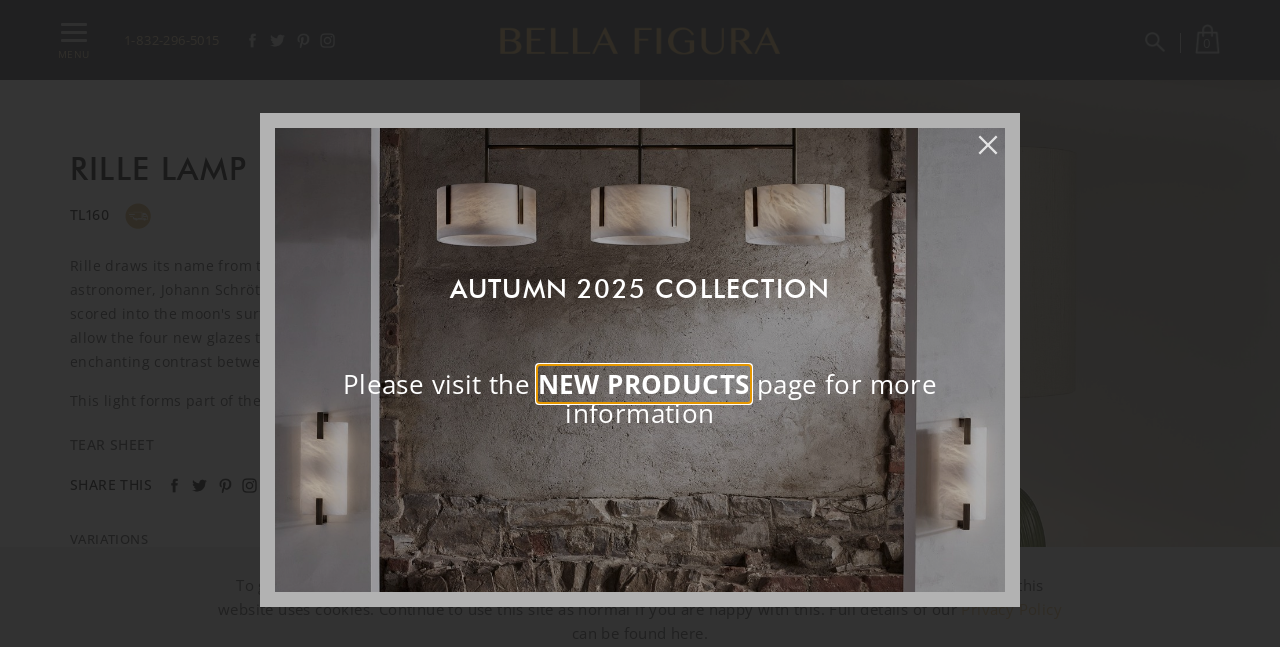

--- FILE ---
content_type: text/html; charset=UTF-8
request_url: https://www.bella-figura.com/lighting/table-lamps/tl160-rille-lamp-ivy-1114-1115
body_size: 15079
content:
<!DOCTYPE html>
<html lang="en">
<head>
    <meta charset="UTF-8">
<meta name="viewport" content="width=device-width, initial-scale=1, minimum-scale=1, maximum-scale=1, user-scalable=no">
<meta name="robots" content="max-snippet:-1, max-image-preview:large, max-video-preview:-1"/>
<meta http-equiv="X-UA-Compatible" content="ie=edge"/>
<meta name="author" content="Doublard Design"/>
<meta name="version" content="v0.1-Beta"/>
<link rel="apple-touch-icon" sizes="180x180" href="https://www.bella-figura.com/assets/website/images/favicon/apple-touch-icon.png">
<link rel="icon" type="image/png" sizes="32x32" href="https://www.bella-figura.com/assets/website/images/favicon/favicon-32x32.png">
<link rel="icon" type="image/png" sizes="16x16" href="https://www.bella-figura.com/assets/website/images/favicon/favicon-16x16.png">
<link rel="manifest" href="https://www.bella-figura.com/assets/website/images/favicon/site.webmanifest">
<link rel="mask-icon" href="https://www.bella-figura.com/assets/website/images/favicon/safari-pinned-tab.svg" color="#5bbad5">
<meta name="msapplication-TileColor" content="#f1f1f1">
<meta name="theme-color" content="#ffffff">
<link rel="canonical" href="https://www.bella-figura.com/lighting/table-lamps/tl160-rille-lamp-ivy-1114-1115"/>
<meta name="csrf-token" content="vX9Wl1HYedooTOw5gttimgCW4nBSBFH0C0a7WH1f">
<title> Rille Lamp | Bella Figura | The World's Most Beautiful Lighting </title>
        <meta name="description" content="bellafigura, the world's most beautiful lighting"/>
        <meta property="og:image" content="https://cdn.bella-figura.com/storage/uploads/product/large/1707996597-tl160-ivy-pn-offjpg.jpg"/>
    <meta property="og:title" content="Rille Lamp | Bella Figura | The World's Most Beautiful Lighting"/>
    <meta property="og:url" content="https://www.bella-figura.com/lighting/table-lamps/tl160-rille-lamp-ivy-1114-1115"/>
    <meta property="og:description" content="bellafigura, the world's most beautiful lighting">
<meta name="twitter:card" content="summary"/>
        <meta name="twitter:description" content="bellafigura, the world's most beautiful lighting"/>
    <meta name="twitter:title" content="Rille Lamp | Bella Figura | The World's Most Beautiful Lighting"/>
    <meta name="twitter:image" content="https://cdn.bella-figura.com/storage/uploads/product/large/1707996597-tl160-ivy-pn-offjpg.jpg"/>
<meta property="og:locale" content="en_GB"/>
<meta property="og:type" content="Website"/>
<meta property="og:site_name" content="Bella Figura"/>


    <link rel="stylesheet" href="https://www.bella-figura.com/assets/website/bellafigura/css/style.css?ver=10.11.23" as="style"/>

<link rel="stylesheet" href="https://cdnjs.cloudflare.com/ajax/libs/toastr.js/latest/toastr.min.css" as="style">
<style>
    .u-hide {
        display: none;
    }
</style>

        <!-- <link rel="stylesheet" href="https://unpkg.com/swiper/swiper-bundle.min.css">
    <style>
        .swiper-horizontal > .swiper-pagination-bullets {
            bottom: 20px;
        }

        .swiper-pagination-bullet {
            background: rgba(0, 0, 0, 0.9);
            border-radius: 0;
            width: 25px;
            height: 3px;
            text-align: center;
            line-height: 20px;
            opacity: 1;
            margin: 0 7px;
        }

        .swiper-pagination-bullet-active {
            background: #d0a964;
        }
    </style> -->

    <!-- Google analytics code starts -->
<meta name="visitor_country" content="United States">

</head>
<body>
<div class="global-container light-theme">
    <div class="bl-wrapper relative main-nav-push">

        <header class="main-header">
    <div class="top-header d-flex position-relative">
        <div class="top-header-left">
            <ul class="social-shares ">
                <li class="social-shares__items top-header-tel d-none d-lg-block">
                    <a href="tel:1-832-296-5015"
                       class="dark-font">1-832-296-5015</a>
                </li>
                <li class="social-shares__items social-shares__items--facebook d-none d-xl-block">
                    <a href="https://www.facebook.com/BellaFiguraLightingUK/" target="_blank" alt="Facebook" title="Facebook"
                       class="social-shares__links">
                        <span class="social-share__icon"></span>
                    </a>
                </li>
                <li class="social-shares__items social-shares__items--twitter d-none d-xl-block">
                    <a href="https://twitter.com/bellafigurauk" target="_blank" alt="Twitter" title="Twitter"
                       class="social-shares__links">
                        <span class="social-share__icon"></span>
                    </a>
                </li>
                <li class="social-shares__items social-shares__items--pinterest d-none d-xl-block">
                    <a href="https://www.pinterest.com/bellafiguralighting/" target="_blank" alt="Pinterest" title="Pinterest"
                       class="social-shares__links">
                        <span class="social-share__icon"></span>
                    </a>
                </li>
                <li class="social-shares__items social-shares__items--instagram d-none d-xl-block">
                    <a href="https://www.instagram.com/bellafiguralighting/" target="_blank" alt="Instagram" title="Instagram"
                       class="social-shares__links">
                        <span class="social-share__icon"></span>
                    </a>
                </li>
            </ul>
        </div>

        <div class="brand-logo">
            <a href="https://www.bella-figura.com" class="d-block" alt="Bella Figura - The world's most beautiful lighting"
               title="Bella Figura - The world's most beautiful lighting">
                <span></span>
            </a>
        </div>

        <div class="top-header-right">
            <ul class="social-shares position-relative">
                <li class="social-shares__items social-shares__items--search">
                    <a href="https://www.bella-figura.com/search" alt="Search" title="Search" class="social-shares__links">
                        <span class="social-share__search"></span>
                    </a>
                </li>
                                <li class="social-shares__items basket-box" id="basket_counter">
                    <a href="https://www.bella-figura.com/basket" class="text-uppercase">
                       <span class="nav__box">
                            <span class="basket-counter"
                                  id="basket_counter">0</span>
                       </span>
                    </a>
                </li>
                <div class="shopping-cart">
                    <div class="js-shopping-cart">
                        <div class="cart-box">
                                                    </div>

                    </div>

                    <a href="#" class="u-button u-button--green w-100 text-center rounded-0 border-0">View Basket</a>
                </div>

            </ul>
        </div>

    </div>
    <div class="d-sm-none">
        <a href="https://www.bella-figura.com/search" alt="Search" title="Search" class="search-xs text-uppercase">
            Search &nbsp;<img src="https://www.bella-figura.com/assets/website/icons/search-icon-g.png" alt="" width="16">
        </a>
    </div>
</header>

        <div class="bl-container">
            <div class="left-sidebar d-flex justify">
    <div class="click-box js-click">
        <div class="navTrigger">
            <div class="click-btn">
                <i></i><i></i><i></i>
            </div>
            <span class="menu-text text-uppercase trans-slow">Menu</span>
        </div>
    </div>
</div>
<nav class="main-nav main-nav-left">
    <div class="menu" >
        <ul class="menu__items">
                                        <li class="menu__item  menu__item--login">
                <a href="https://www.bella-figura.com" class="text-uppercase menu__links menu__links--alternate">Home</a>
                <div class="nav-submenu">
                    <ul class="nav-submenu__group">
                                            </ul>
                </div>
            </li>
                                        <li class="menu__item  menu__item--login">
                <a href="https://www.bella-figura.com/new-products" class="text-uppercase menu__links menu__links--alternate">New Products</a>
                <div class="nav-submenu">
                    <ul class="nav-submenu__group">
                                            </ul>
                </div>
            </li>
                                        <li class="menu__item--pb"></li>
                            <li class="menu__item  menu__item--login">
                <a href="https://www.bella-figura.com/lighting/ceiling-lights" class="text-uppercase menu__links menu__links--alternate">Ceiling Lights</a>

















            </li>
                                        <li class="menu__item  menu__item--login">
                <a href="https://www.bella-figura.com/lighting/pendants" class="text-uppercase menu__links menu__links--alternate">Pendants</a>

















            </li>
                                        <li class="menu__item  menu__item--login">
                <a href="https://www.bella-figura.com/lighting/wall-lights" class="text-uppercase menu__links menu__links--alternate">Wall Lights</a>

















            </li>
                                        <li class="menu__item  menu__item--login">
                <a href="https://www.bella-figura.com/lighting/table-lamps" class="text-uppercase menu__links menu__links--alternate">Table Lamps</a>

















            </li>
                                        <li class="menu__item  menu__item--login">
                <a href="https://www.bella-figura.com/lighting/floor-lamps" class="text-uppercase menu__links menu__links--alternate">Floor Lamps</a>

















            </li>
                                        <li class="menu__item  menu__item--login">
                <a href="https://www.bella-figura.com/lighting/accessories" class="text-uppercase menu__links menu__links--alternate">Accessories</a>

















            </li>
                                        <li class="menu__item  menu__item--login">
                <a href="https://www.bella-figura.com/lighting/mirrors" class="text-uppercase menu__links menu__links--alternate">Mirrors</a>

















            </li>
                                        <li class="menu__item  menu__item--login">
                <a href="https://www.bella-figura.com/lighting/vintage" class="text-uppercase menu__links menu__links--alternate">Antiques</a>

















            </li>
                                        <li class="menu__item  nav-dropdown  menu__item--login">
                <a href="#" class="text-uppercase menu__links menu__links--alternate">Lampshades</a>
                <div class="nav-submenu">
                    <ul class="nav-submenu__group">
                                                                                    <li class="nav-submenu__item">
                                    <a href="https://www.bella-figura.com/lamp-shades"><i class="right-arrow"></i>Fabrics &amp; Linings</a>
                                </li>
                                                                                                                <li class="nav-submenu__item">
                                    <a href="https://www.bella-figura.com/lighting/lampshade-shapes"><i class="right-arrow"></i>Lampshade Shapes</a>
                                </li>
                                                                                                                <li class="nav-submenu__item">
                                    <a href="https://www.bella-figura.com/lighting/fabric-sample-cards"><i class="right-arrow"></i>Silk Cards</a>
                                </li>
                                                                        </ul>
                </div>
            </li>
                                        <li class="menu__item--pb"></li>
                            <li class="menu__item  menu__item--login">
                <a href="https://www.bella-figura.com/collections" class="text-uppercase menu__links menu__links--alternate">Collections</a>
                <div class="nav-submenu">
                    <ul class="nav-submenu__group">
                                            </ul>
                </div>
            </li>
                                        <li class="menu__item  menu__item--login">
                <a href="https://www.bella-figura.com/lighting/express" class="text-uppercase menu__links menu__links--alternate">Express</a>
                <div class="nav-submenu">
                    <ul class="nav-submenu__group">
                                            </ul>
                </div>
            </li>
                                        <li class="menu__item  menu__item--login">
                <a href="https://www.bella-figura.com/custom-lighting" class="text-uppercase menu__links menu__links--alternate">Custom Lighting</a>
                <div class="nav-submenu">
                    <ul class="nav-submenu__group">
                                            </ul>
                </div>
            </li>
                                        <li class="menu__item  menu__item--login">
                <a href="https://www.bella-figura.com/bathroom" class="text-uppercase menu__links menu__links--alternate">Bathroom</a>
                <div class="nav-submenu">
                    <ul class="nav-submenu__group">
                                            </ul>
                </div>
            </li>
                                        <li class="menu__item  menu__item--login">
                <a href="https://www.bella-figura.com/yacht-club" class="text-uppercase menu__links menu__links--alternate">Yacht Club</a>
                <div class="nav-submenu">
                    <ul class="nav-submenu__group">
                                            </ul>
                </div>
            </li>
                                        <li class="menu__item  nav-dropdown  menu__item--login">
                <a href="#" class="text-uppercase menu__links menu__links--alternate">Lifestyle</a>
                <div class="nav-submenu">
                    <ul class="nav-submenu__group">
                                                                                    <li class="nav-submenu__item">
                                    <a href="https://www.bella-figura.com/life-style"><i class="right-arrow"></i>Gallery</a>
                                </li>
                                                                                                                <li class="nav-submenu__item">
                                    <a href="https://www.bella-figura.com/inspiration"><i class="right-arrow"></i>Inspiration</a>
                                </li>
                                                                        </ul>
                </div>
            </li>
                                        <li class="menu__item--pb"></li>
                            <li class="menu__item  nav-dropdown  menu__item--login">
                <a href="#" class="text-uppercase menu__links menu__links--alternate">About</a>
                <div class="nav-submenu">
                    <ul class="nav-submenu__group">
                                                                                    <li class="nav-submenu__item">
                                    <a href="https://www.bella-figura.com/about-us"><i class="right-arrow"></i>About Us</a>
                                </li>
                                                                                                                <li class="nav-submenu__item">
                                    <a href="https://www.bella-figura.com/blogs"><i class="right-arrow"></i>News And Events</a>
                                </li>
                                                                                                                <li class="nav-submenu__item">
                                    <a href="https://www.bella-figura.com/brochures"><i class="right-arrow"></i>Brochures</a>
                                </li>
                                                                                                                <li class="nav-submenu__item">
                                    <a href="https://www.bella-figura.com/videos"><i class="right-arrow"></i>Videos</a>
                                </li>
                                                                        </ul>
                </div>
            </li>
                                        <li class="menu__item--pb"></li>
                            <li class="menu__item  menu__item--login">
                <a href="https://www.bella-figura.com/collaborations" class="text-uppercase menu__links menu__links--alternate">Collaborations</a>
                <div class="nav-submenu">
                    <ul class="nav-submenu__group">
                                            </ul>
                </div>
            </li>
                                        <li class="menu__item  menu__item--login">
                <a href="https://www.bella-figura.com/trade-application" class="text-uppercase menu__links menu__links--alternate">Trade Application</a>
                <div class="nav-submenu">
                    <ul class="nav-submenu__group">
                                            </ul>
                </div>
            </li>
                                        <li class="menu__item  menu__item--login">
                <a href="https://www.bella-figura.com/contact-us" class="text-uppercase menu__links menu__links--alternate">Contact Us</a>
                <div class="nav-submenu">
                    <ul class="nav-submenu__group">
                                            </ul>
                </div>
            </li>
                        
                       </li>
        </ul>
    </div>
</nav>


            <section class="bl-main relative  u-pageload js-show-on-load">
                <div class="body-overlay"></div>
                <main class="main-container">
                        <div class="position-relative u-bgcolor-alt">
        <div class="large-container-width">

                                    <div class="container-fluid p-0">
        <div class="detail-container position-relative">
    <div class="row m-0">
        <div class="col-lg-6 p-0 order-1 order-lg-0">
            <div class="push-from-left">
                <div class="product-detail">
                    <h1 class="u-title u-title--black text-uppercase">
                        Rille Lamp<br>
                    </h1>
                    <div class="code-box justify-content-between">
                        <div class="d-flex">
                            <div class="detail-code mr-3">
                                TL160
                            </div>
                            <div class="info-note-content d-flex">
                                                                    <div class="info-note-box">
                                        <div class="d-none d-xl-block">
                                            <a href="javascript:void(0)" class="note-tooltip" data-original-title="" title="">
                                                <img src="https://www.bella-figura.com/assets/website/icons/icon-express.png" width="26">
                                                <div class="tooltiptext">This product is available from stock and can be despatched within 5 working days. 
                        Please refer to the Express page or contact our sales team for more information.
                                                </div>
                                            </a>
                                        </div>
                                    </div>
                                                                                                                            </div>
                        </div>

                                            </div>
                                            <p>
                            Rille draws its name from the term first introduced by German astronomer, Johann Schröter, that describes the channels found scored into the moon's surface. The exaggerated furrows on this lamp allow the four new glazes to play on the surface and deliver an enchanting contrast between light and dark.
                        </p>
                    
                                            
                        <p>
                                                            This light forms part of the
                                <a href="https://www.bella-figura.com/collections/canterbury" class="hvr-text">
                                    Canterbury Collection
                                </a>.
                                                    </p>
                    
                    <div class="product-information d-inline-block">
                        <a href="https://www.bella-figura.com/print/tear-sheet/tl160-rille-lamp-ivy-1114-1115"
                           target="_blank" class="hvr-text text-uppercase">Tear Sheet</a><br>
                        <div class="d-flex mt-3">
                            <span href="#" class="text-uppercase">Share This</span>
                            <ul class="social-shares">
                                <li class="social-shares__items social-shares__items--hover-facebook">
                                    <a href="https://www.facebook.com/share.php?u=https://www.bella-figura.com/lighting/table-lamps/tl160-rille-lamp-ivy-1114-1115" target="_blank"
                                       alt="Facebook" title="" class="social-shares__links"
                                       data-original-title="Facebook">
                                        <span class="social-share__icon"></span>
                                    </a>
                                </li>
                                <li class="social-shares__items social-shares__items--hover-twitter">
                                    <a href="http://www.twitter.com/share" target="_blank" alt="Twitter"
                                       title="" class="social-shares__links" data-original-title="Twitter">
                                        <span class="social-share__icon"></span>
                                    </a>
                                </li>
                                <li class="social-shares__items social-shares__items--hover-pinterest">
                                    <a href="http://www.pinterest.com/pin/create/button/?url=https://www.bella-figura.com/lighting/table-lamps/tl160-rille-lamp-ivy-1114-1115&media=https://cdn.bella-figura.com/storage/uploads/product/large/1707996597-tl160-ivy-pn-offjpg.jpg" target="_blank"
                                       alt="Pinterest" title="" class="social-shares__links"
                                       data-original-title="Pinterest">
                                        <span class="social-share__icon"></span>
                                    </a>
                                </li>
                                <li class="social-shares__items social-shares__items--hover-instagram">
                                    <a href="https://www.instagram.com/bellafiguralighting/" target="_blank"
                                       alt="Instagram" title="" class="social-shares__links"
                                       data-original-title="Instagram">
                                        <span class="social-share__icon"></span>
                                    </a>
                                </li>
                            </ul>
                        </div>
                    </div>

                    
                    
                    
                    
                                            <div class="variations-info">
                            <p class="text-uppercase">
                                Variations
                            </p>
                            <div class="js-varation-slider varation-slider swiper-container">
                                <div class="swiper-wrapper var-group">
                                                                            <div class="swiper-slide var-group__items text-center">
                                            <a href="https://www.bella-figura.com/lighting/table-lamps/tl160-rille-lamp-mottled-1114-1115-1116" class="d-block">
                                                <div class="d-block">
                                                    <img src="https://cdn.bella-figura.com/storage/uploads/product/thumbnail/1707996370-tl160-chalk-pb-off-co-f7jpg.jpg"
                                                        alt="Rille Lamp"
                                                        title="Rille Lamp"
                                                        class="w-100">
                                                </div>
                                                <span class="var-title">
                                                    Rille Lamp
                                                </span>
                                            </a>
                                        </div>
                                                                            <div class="swiper-slide var-group__items text-center">
                                            <a href="https://www.bella-figura.com/lighting/table-lamps/tl160-rille-lamp-earl-grey-1114" class="d-block">
                                                <div class="d-block">
                                                    <img src="https://cdn.bella-figura.com/storage/uploads/product/thumbnail/1707996727-tl160-earlgrey-oe-off-co-f7jpg.jpg"
                                                        alt="Rille Lamp"
                                                        title="Rille Lamp"
                                                        class="w-100">
                                                </div>
                                                <span class="var-title">
                                                    Rille Lamp
                                                </span>
                                            </a>
                                        </div>
                                                                            <div class="swiper-slide var-group__items text-center">
                                            <a href="https://www.bella-figura.com/lighting/table-lamps/tl160-rille-lamp-alabaster" class="d-block">
                                                <div class="d-block">
                                                    <img src="https://cdn.bella-figura.com/storage/uploads/product/thumbnail/1707997602-tl160-jasper-pn-off-co-f7jpg.jpg"
                                                        alt="Rille Lamp"
                                                        title="Rille Lamp"
                                                        class="w-100">
                                                </div>
                                                <span class="var-title">
                                                    Rille Lamp
                                                </span>
                                            </a>
                                        </div>
                                                                    </div>
                                <div class="swiper-button-prev">
                                    <img src="https://www.bella-figura.com/assets/website/icons/prev-arrow.svg" alt="" width="24">
                                </div>
                                <div class="swiper-button-next">
                                    <img src="https://www.bella-figura.com/assets/website/icons/next-arrow.svg" alt="" width="24">
                                </div>
                            </div>
                        </div>
                                    </div>
            </div>
        </div>
        <div class="col-lg-6 p-0">
            <div class="product-slider">
                <div class="swiper-container js-detail">
                    <div class="swiper-wrapper">
                        <div class="swiper-slide swiper-slide-item">
                            <div class="e-slider object-fit">
                                <a class="g-media d-block"
                                href="https://cdn.bella-figura.com/storage/uploads/product/large/1707996597-tl160-ivy-pn-offjpg.jpg"
                                data-fancybox="js-detail-gal"
                                data-caption="<p class='mb-0'>TL160 in ivy and polished nickel with 13&quot; tall drum shade in James Hare vienne silk chalk 31458/01</p>">
                                    <img src="https://www.bella-figura.com/assets/website/images/load2X2.png"
                                         data-src="https://cdn.bella-figura.com/storage/uploads/product/large/1707996597-tl160-ivy-pn-offjpg.jpg"
                                         data-srcset="https://cdn.bella-figura.com/storage/uploads/product/large/1707996597-tl160-ivy-pn-offjpg.jpg 480w,
                                    https://cdn.bella-figura.com/storage/uploads/product/large/1707996597-tl160-ivy-pn-offjpg.jpg 1x,
                                    https://cdn.bella-figura.com/storage/uploads/product/large/1707996597-tl160-ivy-pn-offjpg.jpg 2x" alt="TL160 in ivy and polished nickel with 13&quot; tall drum shade in James Hare vienne silk chalk 31458/01"
                                         title="TL160 in ivy and polished nickel with 13&quot; tall drum shade in James Hare vienne silk chalk 31458/01" class="w-100 object-fit lazy"/>
                                         <span class="caption-float caption-float--black">
                                            <span>TL160 in Ivy and Polished Nickel with 13&quot; Tall Drum Shade in James Hare Vienne Silk Chalk 31458/01</span>
                                         </span>
                                </a>
                            </div>
                        </div>
                                                                                    <div class="swiper-slide swiper-slide-item">
                                    <div class="object-fit">
                                        <a class="g-media d-block"
                                        href="https://cdn.bella-figura.com/storage/uploads/product/large/1707996683-tl160-ivy-pn-onjpg.jpg"
                                        data-fancybox="js-detail-gal"
                                        data-caption="<p class='mb-0'>TL160 in ivy and polished nickel with 13&quot; tall drum shade in James Hare vienne silk chalk 31458/01</p>">
                                            <img src="https://www.bella-figura.com/assets/website/images/load2X2.png"
                                                 data-src="https://cdn.bella-figura.com/storage/uploads/product/large/1707996683-tl160-ivy-pn-onjpg.jpg"
                                                 data-srcset="https://cdn.bella-figura.com/storage/uploads/product/large/1707996683-tl160-ivy-pn-onjpg.jpg 480w,
                                    https://cdn.bella-figura.com/storage/uploads/product/large/1707996683-tl160-ivy-pn-onjpg.jpg 1x,
                                    https://cdn.bella-figura.com/storage/uploads/product/large/1707996683-tl160-ivy-pn-onjpg.jpg 2x" alt="TL160 in ivy and polished nickel with 13&quot; tall drum shade in James Hare vienne silk chalk 31458/01"
                                                 title="TL160 in ivy and polished nickel with 13&quot; tall drum shade in James Hare vienne silk chalk 31458/01" class="w-100 object-fit lazy"/>
                                            <span class="caption-float caption-float--black">
                                                <span>
                                                    TL160 in Ivy and Polished Nickel with 13&quot; Tall Drum Shade in James Hare Vienne Silk Chalk 31458/01
                                                </span>
                                            </span>
                                        </a>
                                    </div>
                                </div>
                                                                        </div>
                    <!-- Add Pagination -->
                    <div class="swiper-pagination"></div>
                </div>
            </div>
        </div>
    </div>
                                        <a href="javascript:void();" class="scroll-down js-scroll-down"
                   data-next="#section03">
                    <span class="arrow-down"></span>
                    <span class="scroll-down__title text-uppercase">Enquiry</span>
                </a>
                        </div>        
                                    <div class="light-off-bg position-relative" id="section03">
    <div class="main-section">
        <div class="heading-medium text-center">
            <h3 class="u-title-md u-title-md--black text-uppercase">
                Available Finishes
            </h3>
            <p>
                Please select your preferred metal and glass finishes by clicking the appropriate
                images.
            </p>
        </div>
        <div class="row gutter-40  justify-content-center  ">
                            <div class="col-lg-6 col-xl-4">
                    <div class="sizes-box text-center">
                        <h4 class="sizes-box__title position-relative">
                            Ceramic Finish
                        </h4>
                    </div>
                    <div class="row gutter-10">
                                                                                                                                                                            <div class="col-4 col-sm-4">
                                        <div class="sm-media-box">
                                            <div class="media-checkbox">
                                                <input type="checkbox"
                                                       name="21"
                                                       id="selected_finish_983"
                                                       class="selected_finish"
                                                       value="21"
                                                       data-id="983">

                                                <label for="selected_finish_983"
                                                       class="mb-0">
                                                                                                        <img src="https://www.bella-figura.com/assets/website/images/load2X2.png"
                                                         data-src="https://cdn.bella-figura.com/storage/uploads/finishes/finishes/md/1678458888-ivy-thumbnailjpg.jpg"
                                                         data-srcset="https://cdn.bella-figura.com/storage/uploads/finishes/finishes/md/1678458888-ivy-thumbnailjpg.jpg 480w,
                                            https://cdn.bella-figura.com/storage/uploads/finishes/finishes/md/1678458888-ivy-thumbnailjpg.jpg 1x," title="Ivy"
                                                         alt="Ivy" class="w-100 e-img lazy">
                                                                                                    </label>

                                                <label for="selected_finish_983"
                                                       class="sm-media-box__title text-center mb-0">
                                                    Ivy
                                                </label>
                                            </div>
                                        </div>
                                    </div>
                                                                                                                                                                                    <div class="col-4 col-sm-4">
                                        <div class="sm-media-box">
                                            <div class="media-checkbox">
                                                <input type="checkbox"
                                                       name="21"
                                                       id="selected_finish_947"
                                                       class="selected_finish"
                                                       value="21"
                                                       data-id="947">

                                                <label for="selected_finish_947"
                                                       class="mb-0">
                                                                                                        <img src="https://www.bella-figura.com/assets/website/images/load2X2.png"
                                                         data-src="https://cdn.bella-figura.com/storage/uploads/finishes/finishes/md/09-27-34-chalk-thumbnail_lowres.jpg"
                                                         data-srcset="https://cdn.bella-figura.com/storage/uploads/finishes/finishes/md/09-27-34-chalk-thumbnail_lowres.jpg 480w,
                                            https://cdn.bella-figura.com/storage/uploads/finishes/finishes/md/09-27-34-chalk-thumbnail_lowres.jpg 1x," title="Chalk"
                                                         alt="Chalk" class="w-100 e-img lazy">
                                                                                                    </label>

                                                <label for="selected_finish_947"
                                                       class="sm-media-box__title text-center mb-0">
                                                    Chalk
                                                </label>
                                            </div>
                                        </div>
                                    </div>
                                                                                                                                                                                    <div class="col-4 col-sm-4">
                                        <div class="sm-media-box">
                                            <div class="media-checkbox">
                                                <input type="checkbox"
                                                       name="21"
                                                       id="selected_finish_949"
                                                       class="selected_finish"
                                                       value="21"
                                                       data-id="949">

                                                <label for="selected_finish_949"
                                                       class="mb-0">
                                                                                                        <img src="https://www.bella-figura.com/assets/website/images/load2X2.png"
                                                         data-src="https://cdn.bella-figura.com/storage/uploads/finishes/finishes/md/09-27-50-jasper-thumbnail_lowres.jpg"
                                                         data-srcset="https://cdn.bella-figura.com/storage/uploads/finishes/finishes/md/09-27-50-jasper-thumbnail_lowres.jpg 480w,
                                            https://cdn.bella-figura.com/storage/uploads/finishes/finishes/md/09-27-50-jasper-thumbnail_lowres.jpg 1x," title="Jasper"
                                                         alt="Jasper" class="w-100 e-img lazy">
                                                                                                    </label>

                                                <label for="selected_finish_949"
                                                       class="sm-media-box__title text-center mb-0">
                                                    Jasper
                                                </label>
                                            </div>
                                        </div>
                                    </div>
                                                                                                                                                                                    <div class="col-4 col-sm-4">
                                        <div class="sm-media-box">
                                            <div class="media-checkbox">
                                                <input type="checkbox"
                                                       name="21"
                                                       id="selected_finish_991"
                                                       class="selected_finish"
                                                       value="21"
                                                       data-id="991">

                                                <label for="selected_finish_991"
                                                       class="mb-0">
                                                                                                        <img src="https://www.bella-figura.com/assets/website/images/load2X2.png"
                                                         data-src="https://cdn.bella-figura.com/storage/uploads/finishes/finishes/md/1678459425-earl-grey-thumbnailjpg.jpg"
                                                         data-srcset="https://cdn.bella-figura.com/storage/uploads/finishes/finishes/md/1678459425-earl-grey-thumbnailjpg.jpg 480w,
                                            https://cdn.bella-figura.com/storage/uploads/finishes/finishes/md/1678459425-earl-grey-thumbnailjpg.jpg 1x," title="Earl Grey"
                                                         alt="Earl Grey" class="w-100 e-img lazy">
                                                                                                    </label>

                                                <label for="selected_finish_991"
                                                       class="sm-media-box__title text-center mb-0">
                                                    Earl Grey
                                                </label>
                                            </div>
                                        </div>
                                    </div>
                                                                                                        </div>
                </div>
                            <div class="col-lg-6 col-xl-4">
                    <div class="sizes-box text-center">
                        <h4 class="sizes-box__title position-relative">
                            Metal Finish
                        </h4>
                    </div>
                    <div class="row gutter-10">
                                                                                                                        <div class="col-4 col-sm-4">
                                        <div class="sm-media-box">
                                            <div class="media-checkbox">
                                                <input type="checkbox"
                                                       name="1"
                                                       id="selected_finish_19"
                                                       class="selected_finish"
                                                       value="1"
                                                       data-id="19">

                                                <label for="selected_finish_19"
                                                       class="mb-0">
                                                                                                        <img src="https://www.bella-figura.com/assets/website/images/load2X2.png"
                                                         data-src="https://cdn.bella-figura.com/storage/uploads/finishes/finishes/md/11-02-59-nuovag-polishedgold.jpg"
                                                         data-srcset="https://cdn.bella-figura.com/storage/uploads/finishes/finishes/md/11-02-59-nuovag-polishedgold.jpg 480w,
                                            https://cdn.bella-figura.com/storage/uploads/finishes/finishes/md/11-02-59-nuovag-polishedgold.jpg 1x," title="Polished Brass"
                                                         alt="Polished Brass" class="w-100 e-img lazy">
                                                                                                    </label>

                                                <label for="selected_finish_19"
                                                       class="sm-media-box__title text-center mb-0">
                                                    Polished Brass
                                                </label>
                                            </div>
                                        </div>
                                    </div>
                                                                                                                                                                                    <div class="col-4 col-sm-4">
                                        <div class="sm-media-box">
                                            <div class="media-checkbox">
                                                <input type="checkbox"
                                                       name="1"
                                                       id="selected_finish_20"
                                                       class="selected_finish"
                                                       value="1"
                                                       data-id="20">

                                                <label for="selected_finish_20"
                                                       class="mb-0">
                                                                                                        <img src="https://www.bella-figura.com/assets/website/images/load2X2.png"
                                                         data-src="https://cdn.bella-figura.com/storage/uploads/finishes/finishes/md/05-01-11-old-english-brass.jpg"
                                                         data-srcset="https://cdn.bella-figura.com/storage/uploads/finishes/finishes/md/05-01-11-old-english-brass.jpg 480w,
                                            https://cdn.bella-figura.com/storage/uploads/finishes/finishes/md/05-01-11-old-english-brass.jpg 1x," title="Old English Brass"
                                                         alt="Old English Brass" class="w-100 e-img lazy">
                                                                                                    </label>

                                                <label for="selected_finish_20"
                                                       class="sm-media-box__title text-center mb-0">
                                                    Old English Brass
                                                </label>
                                            </div>
                                        </div>
                                    </div>
                                                                                                                                                                                    <div class="col-4 col-sm-4">
                                        <div class="sm-media-box">
                                            <div class="media-checkbox">
                                                <input type="checkbox"
                                                       name="1"
                                                       id="selected_finish_617"
                                                       class="selected_finish"
                                                       value="1"
                                                       data-id="617">

                                                <label for="selected_finish_617"
                                                       class="mb-0">
                                                                                                        <img src="https://www.bella-figura.com/assets/website/images/load2X2.png"
                                                         data-src="https://cdn.bella-figura.com/storage/uploads/finishes/finishes/md/1732636490-mdc-bronzejpg.jpg"
                                                         data-srcset="https://cdn.bella-figura.com/storage/uploads/finishes/finishes/md/1732636490-mdc-bronzejpg.jpg 480w,
                                            https://cdn.bella-figura.com/storage/uploads/finishes/finishes/md/1732636490-mdc-bronzejpg.jpg 1x," title="Bronze"
                                                         alt="Bronze" class="w-100 e-img lazy">
                                                                                                    </label>

                                                <label for="selected_finish_617"
                                                       class="sm-media-box__title text-center mb-0">
                                                    Bronze
                                                </label>
                                            </div>
                                        </div>
                                    </div>
                                                                                                                                                                                    <div class="col-4 col-sm-4">
                                        <div class="sm-media-box">
                                            <div class="media-checkbox">
                                                <input type="checkbox"
                                                       name="1"
                                                       id="selected_finish_3"
                                                       class="selected_finish"
                                                       value="1"
                                                       data-id="3">

                                                <label for="selected_finish_3"
                                                       class="mb-0">
                                                                                                        <img src="https://www.bella-figura.com/assets/website/images/load2X2.png"
                                                         data-src="https://cdn.bella-figura.com/storage/uploads/finishes/finishes/md/05-36-46-NUOVAG-CHROME.jpg"
                                                         data-srcset="https://cdn.bella-figura.com/storage/uploads/finishes/finishes/md/05-36-46-NUOVAG-CHROME.jpg 480w,
                                            https://cdn.bella-figura.com/storage/uploads/finishes/finishes/md/05-36-46-NUOVAG-CHROME.jpg 1x," title="Polished Nickel"
                                                         alt="Polished Nickel" class="w-100 e-img lazy">
                                                                                                    </label>

                                                <label for="selected_finish_3"
                                                       class="sm-media-box__title text-center mb-0">
                                                    Polished Nickel
                                                </label>
                                            </div>
                                        </div>
                                    </div>
                                                                                                        </div>
                </div>
                            <div class="col-lg-6 col-xl-4">
                    <div class="sizes-box text-center">
                        <h4 class="sizes-box__title position-relative">
                            Recommended Shade(s) (OPTIONAL)
                        </h4>
                    </div>
                    <div class="row gutter-10">
                                                                                                                        <div class="col-4 col-sm-4">
                                        <div class="sm-media-box">
                                            <div class="media-checkbox">
                                                <input type="checkbox"
                                                       name="81"
                                                       id="selected_finish_1013"
                                                       class="selected_finish"
                                                       value="81"
                                                       data-id="1013">

                                                <label for="selected_finish_1013"
                                                       class="mb-0">
                                                                                                            <img src="https://www.bella-figura.com/assets/website/images/load2X2.png"
                                                             data-src="https://www.bella-figura.com/assets/admin/images/no-image-size.png"
                                                            title="13&quot; Tall Drum"
                                                             alt="13&quot; Tall Drum" class="w-100 e-img lazy">
                                                                                                    </label>

                                                <label for="selected_finish_1013"
                                                       class="sm-media-box__title text-center mb-0">
                                                    13&quot; Tall Drum
                                                </label>
                                            </div>
                                        </div>
                                    </div>
                                                                                                        </div>
                </div>
                            <div class="col-lg-6 col-xl-4">
                    <div class="sizes-box text-center">
                        <h4 class="sizes-box__title position-relative">
                            Silk Flex
                        </h4>
                    </div>
                    <div class="row gutter-10">
                                                                                                                        <div class="col-4 col-sm-4">
                                        <div class="sm-media-box">
                                            <div class="media-checkbox">
                                                <input type="checkbox"
                                                       name="11"
                                                       id="selected_finish_206"
                                                       class="selected_finish"
                                                       value="11"
                                                       data-id="206">

                                                <label for="selected_finish_206"
                                                       class="mb-0">
                                                                                                        <img src="https://www.bella-figura.com/assets/website/images/load2X2.png"
                                                         data-src="https://cdn.bella-figura.com/storage/uploads/finishes/finishes/md/04-34-37-Black-Silk-Flex-Crop.jpg"
                                                         data-srcset="https://cdn.bella-figura.com/storage/uploads/finishes/finishes/md/04-34-37-Black-Silk-Flex-Crop.jpg 480w,
                                            https://cdn.bella-figura.com/storage/uploads/finishes/finishes/md/04-34-37-Black-Silk-Flex-Crop.jpg 1x," title="Black"
                                                         alt="Black" class="w-100 e-img lazy">
                                                                                                    </label>

                                                <label for="selected_finish_206"
                                                       class="sm-media-box__title text-center mb-0">
                                                    Black
                                                </label>
                                            </div>
                                        </div>
                                    </div>
                                                                                                                                                                                    <div class="col-4 col-sm-4">
                                        <div class="sm-media-box">
                                            <div class="media-checkbox">
                                                <input type="checkbox"
                                                       name="11"
                                                       id="selected_finish_271"
                                                       class="selected_finish"
                                                       value="11"
                                                       data-id="271">

                                                <label for="selected_finish_271"
                                                       class="mb-0">
                                                                                                        <img src="https://www.bella-figura.com/assets/website/images/load2X2.png"
                                                         data-src="https://cdn.bella-figura.com/storage/uploads/finishes/finishes/md/04-34-06-Brown-Silk-Flex-Crop.jpg"
                                                         data-srcset="https://cdn.bella-figura.com/storage/uploads/finishes/finishes/md/04-34-06-Brown-Silk-Flex-Crop.jpg 480w,
                                            https://cdn.bella-figura.com/storage/uploads/finishes/finishes/md/04-34-06-Brown-Silk-Flex-Crop.jpg 1x," title="Brown"
                                                         alt="Brown" class="w-100 e-img lazy">
                                                                                                    </label>

                                                <label for="selected_finish_271"
                                                       class="sm-media-box__title text-center mb-0">
                                                    Brown
                                                </label>
                                            </div>
                                        </div>
                                    </div>
                                                                                                                                                                                    <div class="col-4 col-sm-4">
                                        <div class="sm-media-box">
                                            <div class="media-checkbox">
                                                <input type="checkbox"
                                                       name="11"
                                                       id="selected_finish_204"
                                                       class="selected_finish"
                                                       value="11"
                                                       data-id="204">

                                                <label for="selected_finish_204"
                                                       class="mb-0">
                                                                                                        <img src="https://www.bella-figura.com/assets/website/images/load2X2.png"
                                                         data-src="https://cdn.bella-figura.com/storage/uploads/finishes/finishes/md/04-33-37-Cream-Silk-Flex.jpg"
                                                         data-srcset="https://cdn.bella-figura.com/storage/uploads/finishes/finishes/md/04-33-37-Cream-Silk-Flex.jpg 480w,
                                            https://cdn.bella-figura.com/storage/uploads/finishes/finishes/md/04-33-37-Cream-Silk-Flex.jpg 1x," title="Cream"
                                                         alt="Cream" class="w-100 e-img lazy">
                                                                                                    </label>

                                                <label for="selected_finish_204"
                                                       class="sm-media-box__title text-center mb-0">
                                                    Cream
                                                </label>
                                            </div>
                                        </div>
                                    </div>
                                                                                                                                                                                    <div class="col-4 col-sm-4">
                                        <div class="sm-media-box">
                                            <div class="media-checkbox">
                                                <input type="checkbox"
                                                       name="11"
                                                       id="selected_finish_205"
                                                       class="selected_finish"
                                                       value="11"
                                                       data-id="205">

                                                <label for="selected_finish_205"
                                                       class="mb-0">
                                                                                                        <img src="https://www.bella-figura.com/assets/website/images/load2X2.png"
                                                         data-src="https://cdn.bella-figura.com/storage/uploads/finishes/finishes/md/04-33-08-Silver-Silk-Flex-crop.jpg"
                                                         data-srcset="https://cdn.bella-figura.com/storage/uploads/finishes/finishes/md/04-33-08-Silver-Silk-Flex-crop.jpg 480w,
                                            https://cdn.bella-figura.com/storage/uploads/finishes/finishes/md/04-33-08-Silver-Silk-Flex-crop.jpg 1x," title="Silver"
                                                         alt="Silver" class="w-100 e-img lazy">
                                                                                                    </label>

                                                <label for="selected_finish_205"
                                                       class="sm-media-box__title text-center mb-0">
                                                    Silver
                                                </label>
                                            </div>
                                        </div>
                                    </div>
                                                                                                        </div>
                </div>
                    </div>

        <a href="javascript:void();" class="scroll-down scroll-down--no-position js-scroll-down page-03"
            data-next="#section04">
            <span class="arrow-down"></span>
            <span class="scroll-down__title text-uppercase">Next</span>
        </a>
    </div>
</div>                                        <div id="section04">
    <div class="main-section position-relative" id="customize_sizes_section">
        <div class="heading-medium text-center" >
            <h3 class="u-title-md u-title-md--black text-uppercase">
                Available Sizes
            </h3>
            <p>
                Please select the size you are interested in by clicking its checkbox.
            </p>
        </div>
        <div class="row gutter-40 justify-content-center">
                            <div class="col-6 col-sm-4 text-center">
                    <div class="sizes-box text-center ">
                                                <h4 class="sizes-box__title mb-0 pb-0 sizes-box__title--no-border">One Size</h4>
                    </div>
                    <div class="size-checkbox d-inline-block">
                        <label for="selected_size_2578"
                            class="checkbox checkbox-circular has-label mb-0">
                            <input type="checkbox" name="available_size"
                                id="selected_size_2578"
                                value="2578"
                                data-id="2578"
                                class="size checkbox selected_size"/>
                            <span class="check-icon"></span>
                        </label>
                    </div>
                    <div class="sm-media-box__title">
                        TL160,<br>
                         Height: 43
                        cm  (16.93")
                        <br>                                                  Diameter: 25.5
                        cm  (10.04")
                        <br>                                                                                                 Bulbs: 1                        ×
                        40W                                                                                                    E27 <br>
                        
                        
                                                    Net Weight: 3 kg / 7 lb
                            <br>
                                                                            Cable Exit: Bottom
                                            </div>
                                    </div>
                    </div>
        <div class="container sm-media-box__title text-center light-bold">
            <p>
                Dimensions are measured from the base of the lamp to the middle of the bulb holder and are excluding shade<br />
Overall height with recommended 13" tall drum shade is 73cm<br />
Shades are also available in Customer Own Material (COM)
            </p>
        </div>

        <a href="javascript:void();" class="scroll-down scroll-down--no-position js-scroll-down page-05"
            data-next="#section05">
            <span class="arrow-down"></span>
            <span class="scroll-down__title text-uppercase">Next</span>
        </a>
    </div>
</div>                                <div id="section05">
    <div class="light-off-bg" id="your_selections_section">
        <div class="main-section">
            <div class="heading-medium text-center">
                <h3 class="u-title-md u-title-md--gold text-uppercase">
                    Your Selection
                </h3>
                <p>
                    Your selected items for the enquiry will be listed below.
                </p>
            </div>
            <div class="row gutter-40">
                <div class="col-sm-4">
                    <div class="sizes-box text-center">
                        <h4 class="sizes-box__title position-relative d-none d-md-block">
                            Selected Finishes
                        </h4>
                    </div>
                    <div class="row gutter-10" id="finishes_result">
                    </div>

                </div>
                <div class="col-4 col-sm-4">
                    <div class="sizes-box text-center">
                        <h4 class="sizes-box__title position-relative d-none d-md-block">
                            Selected Size
                        </h4>
                    </div>
                    <div class="sm-media-box text-center" id="size_result">
                    </div>
                    <div class="sm-media-box text-center" id="recommended_size_result">
                    </div>
                </div>
                <div class="col-4 col-sm-4">
                    <div class="sizes-box text-center">
                        <h4 class="sizes-box__title position-relative d-none d-md-block">
                            Rille Lamp
                        </h4>
                    </div>
                    <div class="sm-media-box text-center">
                        <img src="https://cdn.bella-figura.com/storage/uploads/product/thumbnail/1707996586-tl160-ivy-pn-off-co-f7jpg.jpg"
                            alt="" class="w-50 e-img">
                        <div class="sm-media-box__title text-center">
                            TL160
                        </div>
                    </div>
                </div>
            </div>

            <div class="clearfix"></div>
            <div class="col-sm-12 col-md-12">
                <p class="btn-enquiry--alternate text-danger text-center" id="finish_validation" style="display: none;">
                    In order to process enquiry, please select the finish item from each category.
                </p>
                <p class="btn-enquiry--alternate text-danger text-center" id="size_validation"
                style="display: none">
                    Please select one of your preferred size by clicking its checkbox.
                </p>
                            </div>
            <div class="enquiry-box d-flex justify-content-center">
                <form id="process_enquiry_form" onsubmit="return false;">
                    <button type="submit" class="u-button-md text-uppercase btn-enquiry">Process Enquiry <span
                                class="hvr-icon"></span></button>
                    <input type="hidden" name="type" value="E" id="sale_type"/>
                    <input type="hidden" name="finishes_id" value="[]" id="finishes_id"/>
                    <input type="hidden" name="sizes_id" value="" id="sizes_id"/>
                    <input type="hidden" name="recommended_shade_size_id" value="" id="recommended_shade_size_id">
                </form>
                            </div>
        </div>
    </div>
</div>                                                </div>


        </div>
    </div>

                </main>



                <footer class="footer">
    <div class="footer-top text-center" >
        <h4 class="u-title u-title--gold text-uppercase">
            Stay in the know
        </h4>
        <p class="d-inline-block">
            By subscribing to our Newsletter, you will be the first to hear about all our latest products, events and projects.
        </p>
        <form class="navbar-form ml-auto mr-auto" method="POST" id="js_newsletter_signup_form" onsubmit="return false;">
            <div class="input-group mb-0" id="js_newslettersignup_content_div">
                <input type="text" class="form-control" placeholder="Enter your email" name="newsletter_signup_email" id="newsletter_signup_email">
                <div class="input-group-btn mb-0">
                    <button class="btn u-button u-button--search mb-0" id="submit_newsletter_signup">
                        Subscribe
                    </button>
                </div>
                <span id="js_newsletter_duplicate_entry" class="text-danger"></span>
            </div>
        </form>
        <div id="acknowledgement_msg" style="display: none">
            <p class="d-inline-block">Thank you for subscribing to our Newsletter.</p>
        </div>
    </div>
    <div class="dark-bg">
        <div class="main-section main-section--footer">
            <div class="container container--mw pl-0 pr-0">
                <div class="footer-md">
                   
                    <div class="row">
                        <div class="col-lg-4 footer-left d-none d-lg-block">
                            <div class="footer-top-logo">
                                <img src="https://www.bella-figura.com/assets/website/images/bella-figura-logo@3x.png" alt="Bella Figura" title="Bella Figura" width="190">
                            </div>
                            <p>
                                Bella Figura was founded in 1982 and is based in Chelsea, London.
                                We are one of the world's most exclusive decorative lighting companies.
                            </p>
                            <p>
                                We specialise in working with the world's leading interior designers,
                                decorators, architects, luxury hotels, property developers and yacht builders.
                            </p>

                        </div>
                        <div class="col-md-12 col-lg-8">
                            <div class="row">
                                <div class="col-md-5 col-lg-5">
                                    <h4 class="footer__title">
                                        London Showroom
                                    </h4>
                                    <p class="footer-info">
                                        G24 Ground Floor,
Centre Dome,
Chelsea Harbour Design Centre,
Lots Road,
Chelsea,
London SW10 0XE
                                    </p>
                                    <p class="footer-info">
                                        Tel: <a href="tel:+44 (0)207 376 4564" class="hvr-text">+44 (0)207 376 4564</a><br>
                                        Email: <a href="mailto:showroom@bella-figura.com" class="hvr-text">showroom@bella-figura.com</a><br>
                                    </p>
                                    <p class="footer-info mb-0">
                                        Current Region:  USA / CANADA
                                                                                                </p>
                                </div>
                                <div class="d-none d-md-block col-md-4 col-lg-4 footer-col">
                                    <h4 class="footer__title">
                                        Information
                                    </h4>
                                    <ul class="footer-group">
                                                                                                                                    <li class="footer-group__items"><a href="https://www.bella-figura.com" class="hvr-text">Home</a></li>
                                                                                                                                                                                <li class="footer-group__items"><a href="https://www.bella-figura.com/new-products" class="hvr-text">New Products</a></li>
                                                                                                                                                                                <li class="footer-group__items"><a href="https://www.bella-figura.com/collections" class="hvr-text">Collections</a></li>
                                                                                                                                                                                <li class="footer-group__items"><a href="https://www.bella-figura.com/about-us" class="hvr-text">About Us</a></li>
                                                                                                                                                                                <li class="footer-group__items"><a href="https://www.bella-figura.com/technical-information" class="hvr-text">Technical Information</a></li>
                                                                                                                                                                                <li class="footer-group__items"><a href="https://www.bella-figura.com/care-and-maintenance" class="hvr-text">Care and Maintenance</a></li>
                                                                                                                                                                                <li class="footer-group__items"><a href="https://www.bella-figura.com/terms-conditions" class="hvr-text">Terms &amp; Conditions</a></li>
                                                                                                                                                                                <li class="footer-group__items"><a href="https://www.bella-figura.com/privacy-policy" class="hvr-text">Privacy Policy</a></li>
                                                                                                                        </ul>
                                </div>
                                <div class="d-none d-md-block col-md-3 col-lg-3">
                                    <h4 class="footer__title">
                                        Products
                                    </h4>
                                    <ul class="footer-group">
                                                                                                                                    <li class="footer-group__items"><a href="https://www.bella-figura.com/lighting/ceiling-lights" class="hvr-text">Ceiling Lights</a></li>
                                                                                                                                                                                <li class="footer-group__items"><a href="https://www.bella-figura.com/lighting/pendants" class="hvr-text">Pendants</a></li>
                                                                                                                                                                                <li class="footer-group__items"><a href="https://www.bella-figura.com/lighting/wall-lights" class="hvr-text">Wall Lights</a></li>
                                                                                                                                                                                <li class="footer-group__items"><a href="https://www.bella-figura.com/lighting/table-lamps" class="hvr-text">Table Lamps</a></li>
                                                                                                                                                                                <li class="footer-group__items"><a href="https://www.bella-figura.com/lighting/floor-lamps" class="hvr-text">Floor Lamps</a></li>
                                                                                                                                                                                <li class="footer-group__items"><a href="https://www.bella-figura.com/lighting/accessories" class="hvr-text">Accessories</a></li>
                                                                                                                                                                                <li class="footer-group__items"><a href="https://www.bella-figura.com/lighting/mirrors" class="hvr-text">Mirrors</a></li>
                                                                                                                                                                                <li class="footer-group__items"><a href="https://www.bella-figura.com/lighting/vintage" class="hvr-text">Antiques</a></li>
                                                                                                                        </ul>
                                </div>
                            </div>
                        </div>
                    </div>

                </div>

                <div class="footer-btm">
                    <div class="footer-btm__left">
                        <ul class="footer-group d-inline-block">
                                                                                            <li class="footer-group__items d-inline-block pr-2">
                                    <a href="https://www.bella-figura.com/brochures" class="hvr-text">
                                        Brochures
                                    </a>
                                </li>
                                                                    <li class="footer-group__items d-none d-md-inline-block pr-2">
                                        |
                                    </li>
                                                                                                                            <li class="footer-group__items d-inline-block pr-2">
                                    <a href="https://www.bella-figura.com/trade-application" class="hvr-text">
                                        Trade Application
                                    </a>
                                </li>
                                                                    <li class="footer-group__items d-none d-md-inline-block pr-2">
                                        |
                                    </li>
                                                                                                                            <li class="footer-group__items d-inline-block pr-2">
                                    <a href="https://www.bella-figura.com/contact-us" class="hvr-text">
                                        Contact Us
                                    </a>
                                </li>
                                                                                                                </ul>
                    </div>
                    <div class="footer-btm__right">
                        <p class="footer-info mb-0">
                            All content and images © Bella-Figura Ltd. <span class="line">|</span> <br class="d-block d-md-none">
                            Website By <a href="https://www.intendsoftware.com/website-design-for-interior-design/" class="hvr-text text-uppercase" target="_blank">Intend</a>
                        </p>
                    </div>
                    <button href="javascript:;" type="button"
                            class="main-footer__button u-button d-none" id="js_newsletter_btn">
                        Subscribe To Our Newsletter
                    </button>
                    <button href="javascript:;" type="button"
                        class="main-footer__button u-button d-none" id="js_popup_btn" >
                        Website Popup
                    </button>
                </div>
            </div>
        </div>
    </div>
</footer>
    <div class="co-modal-box">
        <div class="modal fade js-fade" id="cookieModal" tabindex="" role="dialog" aria-labelledby="exampleModalLabel" aria-hidden="true">
            <div class="modal-dialog" role="document" data-position="left bottom">
                <div class="modal-content rounded-0 border-0">
                    <div class="modal-body">
                        <div class="d-flex justify-content-between align-items-center flex-column">
                            <div class="cookie-text text-center">
                                <p>
                                    To give you the best possible experience of our site and in order for us to provide
                                    you with a better service this website uses cookies. Continue to use this site as
                                    normal if you are happy with this. Full details of our <a
                                            href="https://www.bella-figura.com/privacy-policy" class="hvr-text hvr-text--yellow">Privacy Policy</a> can be found here.
                                </p>
                                
                            </div>
                            <div class="cookies-buttons d-flex flex-row">
                                
                                <a href="#a" class="u-button btn-sm mb-0 text-uppercase" data-dismiss="modal" id="js_cookie_modal_close">Close</a>
                            </div>
                        </div>
                    </div>
                </div>
            </div>
        </div>
    </div>


                <span data-src="https://www.bella-figura.com/newsletter" href="javascript:;" type="button" style="display: none"
                        data-fancybox data-type="ajax"
                        data-animation-duration="700" data-src="#animatedModal"
                        id="js_newsletter_trigger">
                </span>
                <span data-src="https://www.bella-figura.com/website-pop-up" href="javascript:;" type="button" style="display: none"
                      data-fancybox data-type="ajax"
                      data-animation-duration="700" data-src="#animatedModal"
                      id="js_popup_trigger">
                </span>
            </section>
        </div>
    </div>
</div>
<script type="text/javascript">var BASE_URL = 'https://www.bella-figura.com';</script>
<script type="text/javascript" rel="preload" src="https://www.bella-figura.com/assets/website/bellafigura/js/bundle.js?ver=10.11.23" as="script"></script>
<script type="text/javascript" >
    window.$ = jQueryUnique;
    window.jQuery = jQueryUnique;
    $.ajaxSetup({
        headers: {
            'X-CSRF-TOKEN': $('meta[name="csrf-token"]').attr('content')
        }
    });
</script>
<script type="text/javascript" >
    $(document).ready(function() {
        $('#cookieModal').modal('show');
    });
    $('#cookieModal').on('show.bs.modal', function (e) {
        $('body').addClass('cookies-active');
    })
</script>

<script type="text/javascript" >
    $(".js-book-scroll").click(function () {
        if($(".book-scroll").length > 0) {
            gotoBook();
        }else{
            window.location.href = $(this).data('href');
        }
    });

    function gotoBook() {
        $('html,body').animate({
                scrollTop: $(".book-scroll").offset().top - 110
            },
            'slow');
    }

    $(".js-scroll-to-hash").click(function () {
        $("html, body").animate(
            {
                scrollTop:
                    $(".js-show-content").offset().top - $(".main-header").height() + 2
            },
            750
        )
    });

    $(".hotspot__hot-area").on("click",function(){
        var parentDiv = $(this).parent(".hotspot__points");
        var detailDiv = $(this).find(".hotspot__details");
        console.log(detailDiv);
        detailDiv.css("opacity",1);
        detailDiv.css("visibility","visible");
    });

    function invalidateBasketCount() {
        $.ajax({
            url : 'https://www.bella-figura.com/ajax/shop/order/count/items',
            type : 'get',
            success : function(response){
                let resp = JSON.parse(response);

                $('#basket_counter').html(resp.data.count);
                $('.basket-for-mobile__enquires-box ').html(resp.data.count);
                $('.cart-box').html(resp.data.html)
            }
        })
    }

</script>
<script type="text/javascript">
    $(function () {
        if ($('.js-hotspot__points').length) {
            $('.js-hotspot__points').mouseenter(function () {
                $(this).addClass('is-visible')
            }).mouseleave(function () {
                setTimeout(() => {
                    $(this).removeClass('is-visible')
                }, 100)
            })
        }
        $('.js-hotspot__points').each(function () {
            let hotspot_div_id = $(this).attr('id');
            let hotspot_top = $('#' + hotspot_div_id).data('top');
            let hotspot_left = $('#' + hotspot_div_id).data('left');
            let hotspot_id = $('#' + hotspot_div_id).data('hotspot-id');

            if(hotspot_left > 50) {
                $('#js_hotspot__details_' + hotspot_id).css('left', '-182px');
            }

            if(hotspot_top > 60) {
                let element = document.getElementById('js_hotspot__details_' + hotspot_id);
                let new_height =  element.offsetHeight - 14;
                $('#js_hotspot__details_' + hotspot_id).css('top', '-' + new_height + 'px');
            }
        });
    });

    jQuery(document).ready(function($) {
        var alterClass = function() {
            var ww = document.body.clientWidth;
            if (ww < 1279) {
                $('.basket-item--alternate').removeClass('nav-submenu');
            } else if (ww >= 1280) {
                $('.basket-item--alternate').addClass('nav-submenu');
            };
        };
        $(window).resize(function(){
            alterClass();
        });
        //Fire it when the page first loads:
        alterClass();
    });
</script>

<script>
    var fancyBoxConfirmTemplate = `<div class="c-fancybox-content--ajax" style="display: inline-block">
    <div class="field-setion group">
        <div class="o-fancybox__header">
            <h4 class="e-title">%(title)s</h4>
        </div>

        <div class="o-fancybox__body">
            <p class="e-fancybox__description">%(message)s</p>
        </div>
    </div>

    <div class="o-fancybox__footer">
        <div class="button-row">
            <button type="reset"
                    class="btn pull-left e-fancybox-button e-fancybox-button--cancel-button js-fancybox__cancel"
                    data-value="0" data-fancybox-close>
                %(noButton)s
            </button>
            <button  class="btn btn-green pull-right e-fancybox-button e-fancybox-button--confirm-button" data-value="1" data-fancybox-close>
                %(okButton)s
            </button>
        </div>
    </div>

    <div class="clearfix"></div>
</div>`;

    $.fancyConfirm = function (opts) {
        opts = $.extend(true, {
            title: 'Are you sure?',
            message: '',
            okButton: 'OK',
            noButton: 'Cancel',
            callback: $.noop
        }, opts || {});

        var innerContent = sprintf(fancyBoxConfirmTemplate, opts);

        $.fancybox.open({
                type: 'html',
                src: innerContent,
                opts: {
                    modal: true,
                    baseTpl:
                        '<div class="fancybox-container fc-container" role="dialog" tabindex="-1">' +
                        '<div class="fancybox-bg"></div>' +
                        '<div class="fancybox-inner">' +
                        '<div class="fancybox-stage"></div>' +
                        '</div>' +
                        '</div>',
                    afterClose: function (instance, current, e) {
                        var button = e ? e.target || e.currentTarget : null;
                        var value = button ? $(button).data('value') : 0;

                        opts.callback(value);
                    }
                }
            }
        );
    }
</script>

<script>
    function fancyAjax(params) {
        $('.js-fancybox-ajax').each(function() {
            var smallBtn = false
            if ($(this).data('close') && $(this).data('close') === true) {
                smallBtn = true
            }
            var options = {
                //smallBtn: true,
                smallBtn: false,
                buttons: [],
                type: 'ajax',
                // modal: true,
                padding: 0,
                touch: false,
            }
            $(this).fancybox(options);
        })

        $(document).on('click', '.js-fancybox-ajax__cancel', function () {
            $.fancybox.close();
        });
    }

    fancyAjax();

    /**
     * Re-initializes the fancyBox ajax methods
     */
    var fancyBoxReInit = function(){
        fancyAjax();
    };

    window.fancyReInit = fancyBoxReInit;
</script><script type="text/javascript" src="https://www.bella-figura.com/assets/plugins/js/sprintf.min.js"></script>
<script src="https://cdnjs.cloudflare.com/ajax/libs/toastr.js/latest/toastr.min.js"></script>

<script>
    toastr.options = {
        "debug": false,
        "positionClass": "toast-bottom-right",
        "onclick": null,
        "fadeIn": 300,
        "fadeOut": 1000,
        "timeOut": 5000,
        "extendedTimeOut": 1000,
        closeButton: true
    }
</script>

<script>
    $(function(){
        $('.js-modal').each(function () {
            var smallBtn = false;
            if ($(this).data('close') && $(this).data('close') === true) {
                smallBtn = true;
            }
            var options = {
                //smallBtn: true,
                image: {
                    preload: true,
                },
                smallBtn: true,
                buttons: [],
                type: 'ajax',
                // modal: true,
                padding: 0,
                touch: false,
                helpers: {
                    overlay: {
                        locked: false
                    }

                },
                beforeShow: function(){
                  console.log("defore show");
                },
                afterShow: function(){
                    console.log("shown");
                    $("#fancy_callback").trigger("shown");
                },
                afterClose: function () {
                    console.log("closed");
                    $(".main-header").css("padding-right", "0")
                },
                afterLoad: function () {
                    console.log("loaded");
                    $("#fancy_callback").trigger("loaded");
                    if ($("body").hasClass("compensate-for-scrollbar")) {
                        $("body").css("margin-right", "0")
                    }
                },
            };
            $(this).fancybox(options);
        });
    });
</script>
<script>
    // shopping-cart
    $(document).click(function() {
        var $item = $(".shopping-cart");
        if ($item.hasClass("active")) {
            $item.removeClass("active");
        }
    });

    $('#cart').click(function(e) {
        e.stopPropagation();
        $(".shopping-cart").toggleClass("active");
    });

    $('#addtocart').click(function(e) {
        e.stopPropagation();
        $(".shopping-cart").toggleClass("active");
    });
</script>

<script type="text/javascript">
    var visiorCountry = $('meta[name="visitor_country"]').attr('content');

    $(function () {
                                                setTimeout(function () {
                    $('#js_popup_trigger').click();
                }, 1000);
                        });
</script>

<!-- Drip -->
<script type="text/javascript">
    var _dcq = _dcq || [];
    var _dcs = _dcs || {};
    _dcs.account = '9299406';

    (function() {
        var dc = document.createElement('script');
        dc.type = 'text/javascript'; dc.async = true;
        dc.src = '//tag.getdrip.com/9299406.js';
        var s = document.getElementsByTagName('script')[0];
        s.parentNode.insertBefore(dc, s);
    })();
</script>
<!-- end Drip -->


<style>
    .modal-backdrop {
        height: inherit;
    }
</style>


    <script type="text/javascript">
        var product_category_id = 1;
        var sale_category_id = 13;
        var lampshade_shape_category_id = 5;
        var total_finish_category = 4;
        var size_count = 1;
        var finishes_count = 16;
        var selected_finishes = [];
        var new_size_id;
        var recommended_size_id;
        var product_is_salable = 0;

        $('.swiper-slide .lazy').show().lazy({
            appendScroll: $('.swiper-slide'),
            bind: "event",
            delay: 0,
            threshold: 0,
        });

        //checkbox click handler - handles both selection and unselection
        $("input:checkbox").on('click', function (e) {
            var box = $(this);

            if (box.is(".selected_finish")) {
                var group = "input:checkbox[name='" + box.attr("name") + "']";
                let finish_category_id = $(this).val();
                let finish_id = $(this).data("id");

                if (box.is(":checked")) {
                    $(group).not(this).prop("checked", false);
                    $("#finish_validation").hide();

                    $.ajax({
                        url: 'https://www.bella-figura.com/get-selected-technical-finish',
                        type: 'post',
                        data: {finish_id: finish_id, finish_category_id: finish_category_id},
                        success: function (data) {
                            $("#finishes_result").append(data);
                            showTotalPrice();
                        }
                    });

                    if (selected_finishes.length >= 1) {
                        for (var i = 0; i < selected_finishes.length; i++) {
                            if (selected_finishes[i].cat_id == finish_category_id) {
                                $('#finish_category_id_' + finish_category_id).remove();
                                selected_finishes = selected_finishes.filter(function (obj) {
                                    return obj.cat_id != finish_category_id;
                                });
                            }
                        }
                        selected_finishes.push({cat_id: finish_category_id, finish_id: finish_id});
                    } else {
                        selected_finishes.push({cat_id: finish_category_id, finish_id: finish_id});
                    }

                    console.log(selected_finishes.length, total_finish_category);
                    if (selected_finishes.length == total_finish_category) {
                        if(size_count > 0){
                            $('html, body').animate({
                                scrollTop: $("#customize_sizes_section").offset().top - 50
                            }, 1000);
                        } else {
                            $('html, body').animate({
                                scrollTop: $("#your_selections_section").offset().top - 50
                            }, 1000);
                        }
                    }
                } else {
                    selected_finishes = selected_finishes.filter(function (obj) {
                        return obj.cat_id != finish_category_id;
                    });
                    $('#finish_category_id_' + finish_category_id).remove();
                    showTotalPrice();
                }
            } else if (box.is(".selected_size")) {
                if (box.is(":checked")) {
                    var group = "input:checkbox[name='" + box.attr("name") + "']";
                    $(group).not(this).prop("checked", false);
                    $("#size_validation").hide();

                    let size_id = $(this).val();

                    if (size_id.length >= 1) {
                        new_size_id = size_id;
                        $('#processed_size').remove();
                    }

                    $('html, body').animate({
                                                scrollTop: $("#your_selections_section").offset().top - 50
                                            }, 1000);

                    $.ajax({
                        url: 'https://www.bella-figura.com/get-selected-product-size',
                        type: 'post',
                        data: {size_id: size_id},
                        success: function (data) {
                            $("#size_result").append(data);
                            showTotalPrice();
                        }
                    });
                } else {
                    //unchecking a size
                    new_size_id = null;
                    $('#processed_size').remove();
                    showTotalPrice();
                }
            } else {
                if (box.is(":checked")) {
                    var group = "input:checkbox[name='" + box.attr("name") + "']";
                    $(group).not(this).prop("checked", false);

                    let recommended_size_id = $(this).val();
                    if (recommended_size_id.length >= 1) {
                        $('#processed_recommended_size').remove();
                    }

                    $('html, body').animate({
                        scrollTop: $("#your_selections_section").offset().top - 50
                    }, 1000);

                    $.ajax({
                        url: 'https://www.bella-figura.com/get-selected-recommended-size',
                        type: 'post',
                        data: {recommended_size_id: recommended_size_id},
                        success: function (data) {
                            $("#recommended_size_result").append(data);
                            $('#recommended_shade_size_id').val(recommended_size_id);
                            showTotalPrice();
                        }
                    });
                } else {
                    // If unchecking a recommended size
                    $('#processed_recommended_size').remove();
                    $('#recommended_shade_size_id').val('');
                    showTotalPrice();
                }
            }
        });

        $(document).on('click', '.finish-selection-item', function(e) {
            if ($(e.target).closest('.g-media').length === 0 || $(e.target).hasClass('js-remove-hint')) {
                e.preventDefault();
                e.stopPropagation();

                let finish_category_id = $(this).data('category-id');
                let finish_id = $(this).data('finish-id');

                let checkboxId = 'selected_finish_' + finish_id;
                $('#' + checkboxId).prop('checked', false);

                selected_finishes = selected_finishes.filter(function(obj) {
                    return obj.cat_id != finish_category_id;
                });

                $(this).remove();

                showTotalPrice();
            }
        });

        $('.btn-enquiry').on('click', function (e) {
            var finishesId = [];
            var checkboxes;

            checkboxes_finishes = $("input.selected_finish:checked").length;
            checkboxes_sizes = $("input.selected_size:checked").length;

            if (product_category_id == lampshade_shape_category_id) {
                ajaxCart();
            }

            if (finishes_count == 0 && size_count == 0) {
                ajaxCart();
            } else if (finishes_count > 0 && size_count == 0) {
                if (total_finish_category == checkboxes_finishes) {
                    for (var i = 0; i < selected_finishes.length; i++) {
                        delete selected_finishes[i].cat_id;
                        finishesId.push(Object.values(selected_finishes[i]));
                    }

                    $('#finishes_id').val(finishesId);

                    ajaxCart();
                } else if (total_finish_category != checkboxes_finishes) {
                    $("#finish_validation").show();
                    $("#size_validation").hide();
                    return false;
                } else {
                    return false;
                }
            } else if (finishes_count == 0 && size_count > 0) {
                if (checkboxes_sizes == 1) {
                    $('#sizes_id').val(new_size_id);

                    ajaxCart();
                } else if (checkboxes_sizes != 1) {
                    $("#size_validation").show();
                    $("#finish_validation").hide();
                    return false;
                } else {
                    return false;
                }
            } else if (total_finish_category == checkboxes_finishes && checkboxes_sizes == 1) {
                for (var i = 0; i < selected_finishes.length; i++) {
                    delete selected_finishes[i].cat_id;
                    finishesId.push(Object.values(selected_finishes[i]));
                }

                $('#finishes_id').val(finishesId);
                $('#sizes_id').val(new_size_id);

                ajaxCart();
            } else {
                if (total_finish_category != checkboxes_finishes) {
                    $("#finish_validation").show();
                    $("#size_validation").hide();
                    return false;
                } else if (checkboxes_sizes != 1) {
                    $("#size_validation").show();
                    $("#finish_validation").hide();
                    return false;
                } else {
                    return false;
                }
            }
        });

        function ajaxCart() {
            $.ajax({
                url: 'https://www.bella-figura.com/ajax/shop/order/add-item/1115',
                type: 'post',
                data: $('#process_enquiry_form').serialize(),
                success: function (data) {
                    if (data.status = 200) {
                        var response = JSON.parse(data);
                        if (response.data == 'U') {
                            window.location = "https://www.bella-figura.com/process-sale";
                        } else {
                            window.location = "https://www.bella-figura.com/basket";
                        }
                    } else {

                    }
                }
            });
        }

        function addToCart()
        {
            $('#sale_type').val('U');
            jQuery(".btn-enquiry").trigger("click");
        }

        function showTotalPrice() {
            if(product_is_salable == 1) {
                var selectedSize = $("input.selected_size:checked").length > 0;
                var allFinishesSelected = selected_finishes.length == total_finish_category;

                if ((total_finish_category == 0 || allFinishesSelected) &&
                    (size_count == 0 || selectedSize)) {

                    var finishesId = [];
                    for (var i = 0; i < selected_finishes.length; i++) {
                        finishesId.push(selected_finishes[i].finish_id);
                    }
                    $('#finishes_id').val(finishesId);

                    if (selectedSize) {
                        $('#sizes_id').val(new_size_id);
                    }

                    if($('.selected_recommended_size').is(":checked")) {
                        var rec_size_id = $('.selected_recommended_size:checked').val();
                        $('#recommended_shade_size_id').val(rec_size_id);
                    }

                    $.ajax({
                        url: 'https://www.bella-figura.com/ajax/shop/order/find-item-price/1115',
                        type: 'get',
                        data: $('#process_enquiry_form').serialize(),
                        success: function (data) {
                            var response = JSON.parse(data);
                            if (response.status = 200) {
                                $("#total_price_information").html('Based on your selection, the total price is '+response.data);
                            } else {
                                $("#total_price_information").html('');
                            }
                        }
                    });
                } else {
                    $("#total_price_information").html('');
                }
            }
        }


        $(function () {
            let position = $('#js_bulb_image').offset().top;
            let lampshade_guide = document.getElementById('js_lampshades_guide');
            let height = lampshade_guide.clientHeight;
            let diff = (position - (position - height));
            $('.note-tooltip .tooltiptext--alternate').css('top', -diff + 14);
        });

        $('#addtocart').click(function (e) {
            e.stopPropagation();
            $(".shopping-cart").toggleClass("active");
        });

        $('.add-fav-btn').on('click', function(){
            $(this).siblings().removeClass('save-active')
            $(this).addClass('save-active');
        })
    </script>
    <!-- <script>
        function initDetailSwiper() {
            var mySwipe = new Swiper(".js-detail", {
                loop: false,
                effect: "fade",
                autoplayDisableOnInteraction: false,
                speed: 1000,
                spaceBetween: 0,
                autoplay: {
                    delay: 3500,
                    disableOnInteraction: false
                },
                pagination: {
                    el: ".swiper-pagination",
                    clickable: true
                },
                callback: function (event, index, elem) {

                }
            });
        }

        initDetailSwiper();

    </script> -->
    <script type="text/javascript">
        function addToFav(){
            var fk_product_id = '1115';
            var fk_client_id = '';
            $.ajax({
                url: 'https://www.bella-figura.com/ajax/favourite/store',
                type: 'post',
                data: {fk_product_id: fk_product_id, fk_client_id: fk_client_id},
                success: function (response) {
                    if (response.status = 200) {
                        if(response.data.is_favourite == false){
                            $('#addFav').removeClass('save-active');
                        }
                        toastr.success(response.message);
                    } else {
                        toastr.warning(response.message);
                    }
                }
            });
        }
    </script>
    <script type="text/javascript">
        $('#js_login_btn').on('click', function () {
            $('#login-form').submit();
        });
        $('#js_logout_btn').on('click', function () {
            $('#logout-form').submit();
        });
    </script>
<script>
    $('#js_newsletter_btn').on('click',function(){
       $('#js_newsletter_trigger').trigger('click');
    });

    $('#js_popup_btn').on('click',function(){
        $('#js_popup_trigger').trigger('click');
    });

    $('#js_cookie_modal_close').on('click', function () {
        $.ajax({url: 'https://www.bella-figura.com/ajax/set-cookie', type: 'POST'});
    });
</script>

<script type="text/javascript">
    var visiorCountry = $('meta[name="visitor_country"]').attr('content');

    $('#submit_newsletter_signup').click(function () {

        $("#newsletter_signup_email").removeClass('border-danger');
        $('#js_newsletter_duplicate_entry').html('');

        var newsletter_signup_email = $('#newsletter_signup_email').val();
        var filter = /^((([a-z]|[0-9]|!|#|$|%|&|'|\*|\+|\-|\/|=|\?|\^|_|`|\{|\||\}|~)+(\.([a-z]|[0-9]|!|#|$|%|&|'|\*|\+|\-|\/|=|\?|\^|_|`|\{|\||\}|~)+)*)@((((([a-z]|[0-9])([a-z]|[0-9]|\-){0,61}([a-z]|[0-9])\.))*([a-z]|[0-9])([a-z]|[0-9]|\-){0,61}([a-z]|[0-9])\.)[\w]{2,4}|(((([0-9]){1,3}\.){3}([0-9]){1,3}))|(\[((([0-9]){1,3}\.){3}([0-9]){1,3})\])))$/;

        if(newsletter_signup_email == "")
        {
            $("#newsletter_signup_email").addClass('border-danger').focus();
            return false;
        }
        else if (!filter.test(newsletter_signup_email))
        {
            $('#newsletter_signup_email').addClass('border-danger').focus();
            return false;
        }
        else{
            $.ajax({
                url : 'https://www.bella-figura.com/ajax/newsletter-footer/submit',
                type : 'post',
                data : $("#js_newsletter_signup_form").serialize(),
                beforeSend: function(){
                    $("#submit_newsletter_signup").html('Submitting');
                },
                success: function(response){
                    $("#submit_newsletter_signup").html('Subscribe');
                    if(response.status == 200)
                    {
                        $('#js_newslettersignup_content_div').hide();
                        $('#acknowledgement_msg').show();
                    }
                    else {
                        if (response.message == 'duplicate-email')
                        {
                            $('#newsletter_signup_email').addClass('red_border').focus();
                            $('#js_newsletter_duplicate_entry').html('This email is already on our subscription list. Thank you!');
                        }
                    }
                }
            });
        }
    });

</script>

<script type="text/javascript">
    $('#js_footer_login_btn').on('click', function () {
        $('#footer-login-form').submit();
    });
    $('#js_footer_logout_btn').on('click', function () {
        $('#footer-logout-form').submit();
    });
</script>
<script>

    $(document).ready(function(){
        $(".lazy").on('load',function(){
            $(this).css('background',"none");
        })
    });

</script>
</body>
</html>


--- FILE ---
content_type: text/html; charset=UTF-8
request_url: https://www.bella-figura.com/website-pop-up?fancybox=true
body_size: 1382
content:
<div class="animated-modal animated-modal--other-modal" >
    <div class="modal-view">
        <img src="https://cdn.bella-figura.com/storage/uploads/images/1757948297-herschel-186587jpg.jpg" alt="" class="w-100 position-relative">
        <div class="modal-absolute">
            <div class="row no-gutters">
                <div class="col-sm-12">
                    <div class="modal-box" id="js_nw_content_div">
                        <div class="modal-heading">
                                                            <h3 class="u-title-md text-white text-uppercase text-center">
                                    Autumn 2025 Collection
                                </h3>
                                                        <div style="text-align:center"><br />
<br />
<span style="font-size:26px">Please visit the <a href="https://www.bella-figura.com/collections/new-products"><strong>NEW PRODUCTS</strong></a>&nbsp;page for more information</span></div>
                            </p>
                            


                        </div>
                    </div>
                </div>
            </div>
        </div>
    </div>
</div>
<style>
    .modal-view{
        width: 100%;
        height: 100%:
    }
</style>


--- FILE ---
content_type: text/css
request_url: https://www.bella-figura.com/assets/website/bellafigura/css/style.css?ver=10.11.23
body_size: 93670
content:
/*!
 * Bootstrap v4.6.1 (https://getbootstrap.com/)
 * Copyright 2011-2021 The Bootstrap Authors
 * Copyright 2011-2021 Twitter, Inc.
 * Licensed under MIT (https://github.com/twbs/bootstrap/blob/main/LICENSE)
 */body.compensate-for-scrollbar{overflow:hidden}.fancybox-active{height:auto}.fancybox-is-hidden{left:-9999px;margin:0;position:absolute!important;top:-9999px;visibility:hidden}.fancybox-container{-ms-touch-action:manipulation;-webkit-backface-visibility:hidden;-webkit-tap-highlight-color:transparent;-webkit-transform:translateZ(0);height:100%;left:0;outline:none;position:fixed;top:0;touch-action:manipulation;transform:translateZ(0);width:100%;z-index:99992}.fancybox-container *{-webkit-box-sizing:border-box;box-sizing:border-box}.fancybox-bg,.fancybox-inner,.fancybox-outer,.fancybox-stage{bottom:0;left:0;position:absolute;right:0;top:0}.fancybox-outer{-webkit-overflow-scrolling:touch;overflow-y:auto}.fancybox-bg{-o-transition-duration:inherit;-o-transition-property:opacity;-o-transition-timing-function:cubic-bezier(.47,0,.74,.71);-webkit-transition-duration:inherit;-webkit-transition-property:opacity;-webkit-transition-timing-function:cubic-bezier(.47,0,.74,.71);background:#1e1e1e;opacity:0;transition-duration:inherit;transition-property:opacity;transition-timing-function:cubic-bezier(.47,0,.74,.71)}.fancybox-is-open .fancybox-bg{-o-transition-timing-function:cubic-bezier(.22,.61,.36,1);-webkit-transition-timing-function:cubic-bezier(.22,.61,.36,1);opacity:.9;transition-timing-function:cubic-bezier(.22,.61,.36,1)}.fancybox-caption,.fancybox-infobar,.fancybox-navigation .fancybox-button,.fancybox-toolbar{-o-transition:opacity .25s ease,visibility 0s ease .25s;-webkit-transition:opacity .25s ease,visibility 0s ease .25s;direction:ltr;opacity:0;position:absolute;transition:opacity .25s ease,visibility 0s ease .25s;visibility:hidden;z-index:99997}.fancybox-show-caption .fancybox-caption,.fancybox-show-infobar .fancybox-infobar,.fancybox-show-nav .fancybox-navigation .fancybox-button,.fancybox-show-toolbar .fancybox-toolbar{-o-transition:opacity .25s ease 0s,visibility 0s ease 0s;-webkit-transition:opacity .25s ease 0s,visibility 0s ease 0s;opacity:1;transition:opacity .25s ease 0s,visibility 0s ease 0s;visibility:visible}.fancybox-infobar{-moz-user-select:none;-ms-user-select:none;-webkit-font-smoothing:subpixel-antialiased;-webkit-touch-callout:none;-webkit-user-select:none;color:#ccc;font-size:13px;height:44px;left:0;line-height:44px;min-width:44px;mix-blend-mode:difference;padding:0 10px;pointer-events:none;top:0;user-select:none}.fancybox-toolbar{right:0;top:0}.fancybox-stage{-webkit-transform:translateZ(0);direction:ltr;overflow:visible;transform:translateZ(0);z-index:99994}.fancybox-is-open .fancybox-stage{overflow:hidden}.fancybox-slide{-o-transition-property:transform,opacity;-webkit-backface-visibility:hidden;-webkit-overflow-scrolling:touch;-webkit-transition-property:opacity,-webkit-transform;display:none;height:100%;left:0;outline:none;overflow:auto;padding:44px;position:absolute;text-align:center;top:0;transition-property:opacity,-webkit-transform;transition-property:transform,opacity;transition-property:transform,opacity,-webkit-transform;white-space:normal;width:100%;z-index:99994}.fancybox-slide:before{content:"";display:inline-block;font-size:0;height:100%;vertical-align:middle;width:0}.fancybox-is-sliding .fancybox-slide,.fancybox-slide--current,.fancybox-slide--next,.fancybox-slide--previous{display:block}.fancybox-slide--image{overflow:hidden;padding:44px 0}.fancybox-slide--image:before{display:none}.fancybox-slide--html{padding:6px}.fancybox-content{-webkit-overflow-scrolling:touch;background:#fff;display:inline-block;margin:0;max-width:100%;overflow:auto;padding:44px;position:relative;text-align:left;vertical-align:middle}.fancybox-slide--image .fancybox-content{-moz-user-select:none;-ms-transform-origin:top left;-ms-user-select:none;-o-transition-property:transform,opacity;-webkit-animation-timing-function:cubic-bezier(.5,0,.14,1);-webkit-backface-visibility:hidden;-webkit-background-size:100% 100%;-webkit-transform-origin:top left;-webkit-transition-property:opacity,-webkit-transform;-webkit-user-select:none;animation-timing-function:cubic-bezier(.5,0,.14,1);background:rgba(0,0,0,0);background-repeat:no-repeat;background-size:100% 100%;left:0;max-width:none;overflow:visible;padding:0;position:absolute;top:0;transform-origin:top left;transition-property:opacity,-webkit-transform;transition-property:transform,opacity;transition-property:transform,opacity,-webkit-transform;user-select:none;z-index:99995}.fancybox-can-zoomOut .fancybox-content{cursor:-webkit-zoom-out;cursor:zoom-out}.fancybox-can-zoomIn .fancybox-content{cursor:-webkit-zoom-in;cursor:zoom-in}.fancybox-can-pan .fancybox-content,.fancybox-can-swipe .fancybox-content{cursor:-webkit-grab;cursor:grab}.fancybox-is-grabbing .fancybox-content{cursor:-webkit-grabbing;cursor:grabbing}.fancybox-container [data-selectable=true]{cursor:text}.fancybox-image,.fancybox-spaceball{-moz-user-select:none;-ms-user-select:none;-webkit-user-select:none;background:rgba(0,0,0,0);border:0;height:100%;left:0;margin:0;max-height:none;max-width:none;padding:0;position:absolute;top:0;user-select:none;width:100%}.fancybox-spaceball{z-index:1}.fancybox-slide--iframe .fancybox-content,.fancybox-slide--map .fancybox-content,.fancybox-slide--pdf .fancybox-content,.fancybox-slide--video .fancybox-content{height:100%;overflow:visible;padding:0;width:100%}.fancybox-slide--video .fancybox-content{background:#000}.fancybox-slide--map .fancybox-content{background:#e5e3df}.fancybox-slide--iframe .fancybox-content{background:#fff}.fancybox-iframe,.fancybox-video{background:rgba(0,0,0,0);border:0;display:block;height:100%;margin:0;overflow:hidden;padding:0;width:100%}.fancybox-iframe{left:0;position:absolute;top:0}.fancybox-error{background:#fff;cursor:default;max-width:400px;padding:40px;width:100%}.fancybox-error p{color:#444;font-size:16px;line-height:20px;margin:0;padding:0}.fancybox-button{-o-transition:color .2s;-webkit-border-radius:0;-webkit-box-shadow:none;-webkit-transition:color .2s;background:rgba(30,30,30,.6);border:0;border-radius:0;box-shadow:none;cursor:pointer;display:inline-block;height:44px;margin:0;padding:10px;position:relative;transition:color .2s;vertical-align:top;visibility:inherit;width:44px}.fancybox-button,.fancybox-button:link,.fancybox-button:visited{color:#ccc}.fancybox-button:hover{color:#fff}.fancybox-button:focus{outline:none}.fancybox-button.fancybox-focus{outline:1px dotted}.fancybox-button[disabled],.fancybox-button[disabled]:hover{color:#888;cursor:default;outline:none}.fancybox-button div{height:100%}.fancybox-button svg{display:block;height:100%;overflow:visible;position:relative;width:100%}.fancybox-button svg path{fill:currentColor;stroke-width:0}.fancybox-button--fsenter svg:nth-child(2),.fancybox-button--fsexit svg:first-child,.fancybox-button--pause svg:first-child,.fancybox-button--play svg:nth-child(2){display:none}.fancybox-progress{-ms-transform:scaleX(0);-ms-transform-origin:0;-o-transition-property:transform;-o-transition-timing-function:linear;-webkit-transform:scaleX(0);-webkit-transform-origin:0;-webkit-transition-property:-webkit-transform;-webkit-transition-timing-function:linear;background:#ff5268;height:2px;left:0;position:absolute;right:0;top:0;transform:scaleX(0);transform-origin:0;transition-property:-webkit-transform;transition-property:transform;transition-property:transform,-webkit-transform;transition-timing-function:linear;z-index:99998}.fancybox-close-small{-webkit-border-radius:0;background:rgba(0,0,0,0);border:0;border-radius:0;color:#ccc;cursor:pointer;opacity:.8;padding:8px;position:absolute;right:-12px;top:-44px;z-index:401}.fancybox-close-small:hover{color:#fff;opacity:1}.fancybox-slide--html .fancybox-close-small{color:currentColor;padding:10px;right:0;top:0}.fancybox-slide--image.fancybox-is-scaling .fancybox-content{overflow:hidden}.fancybox-is-scaling .fancybox-close-small,.fancybox-is-zoomable.fancybox-can-pan .fancybox-close-small{display:none}.fancybox-navigation .fancybox-button{-webkit-background-clip:content-box;background-clip:content-box;height:100px;opacity:0;position:absolute;top:-webkit-calc(50% - 50px);top:calc(50% - 50px);width:70px}.fancybox-navigation .fancybox-button div{padding:7px}.fancybox-navigation .fancybox-button--arrow_left{left:0;left:env(safe-area-inset-left);padding:31px 26px 31px 6px}.fancybox-navigation .fancybox-button--arrow_right{padding:31px 6px 31px 26px;right:0;right:env(safe-area-inset-right)}.fancybox-caption{background:-webkit-gradient(linear,left bottom,left top,color-stop(0,rgba(0,0,0,.85)),color-stop(50%,rgba(0,0,0,.3)),color-stop(65%,rgba(0,0,0,.15)),color-stop(75.5%,rgba(0,0,0,.075)),color-stop(82.85%,rgba(0,0,0,.037)),color-stop(88%,rgba(0,0,0,.019)),to(rgba(0,0,0,0)));background:-webkit-linear-gradient(bottom,rgba(0,0,0,.85),rgba(0,0,0,.3) 50%,rgba(0,0,0,.15) 65%,rgba(0,0,0,.075) 75.5%,rgba(0,0,0,.037) 82.85%,rgba(0,0,0,.019) 88%,rgba(0,0,0,0));background:-o-linear-gradient(bottom,rgba(0,0,0,.85) 0,rgba(0,0,0,.3) 50%,rgba(0,0,0,.15) 65%,rgba(0,0,0,.075) 75.5%,rgba(0,0,0,.037) 82.85%,rgba(0,0,0,.019) 88%,rgba(0,0,0,0));background:linear-gradient(0deg,rgba(0,0,0,.85),rgba(0,0,0,.3) 50%,rgba(0,0,0,.15) 65%,rgba(0,0,0,.075) 75.5%,rgba(0,0,0,.037) 82.85%,rgba(0,0,0,.019) 88%,rgba(0,0,0,0));bottom:0;color:#eee;font-size:14px;font-weight:400;left:0;line-height:1.5;padding:75px 44px 25px;pointer-events:none;right:0;text-align:center;z-index:99996}@supports (padding:max(0px)){.fancybox-caption{padding:75px max(44px,env(safe-area-inset-right)) max(25px,env(safe-area-inset-bottom)) max(44px,env(safe-area-inset-left))}}.fancybox-caption--separate{margin-top:-50px}.fancybox-caption__body{max-height:50vh;overflow:auto;pointer-events:all}.fancybox-caption a,.fancybox-caption a:link,.fancybox-caption a:visited{color:#ccc;text-decoration:none}.fancybox-caption a:hover{color:#fff;text-decoration:underline}.fancybox-loading{-webkit-animation:a 1s linear infinite;-webkit-border-radius:50%;animation:a 1s linear infinite;background:rgba(0,0,0,0);border:4px solid;border-color:#888 #888 #fff;border-radius:50%;height:50px;left:50%;margin:-25px 0 0 -25px;opacity:.7;padding:0;position:absolute;top:50%;width:50px;z-index:99999}@-webkit-keyframes a{to{-webkit-transform:rotate(1turn);transform:rotate(1turn)}}@keyframes a{to{-webkit-transform:rotate(1turn);transform:rotate(1turn)}}.fancybox-animated{-o-transition-timing-function:cubic-bezier(0,0,.25,1);-webkit-transition-timing-function:cubic-bezier(0,0,.25,1);transition-timing-function:cubic-bezier(0,0,.25,1)}.fancybox-fx-slide.fancybox-slide--previous{-webkit-transform:translate3d(-100%,0,0);opacity:0;transform:translate3d(-100%,0,0)}.fancybox-fx-slide.fancybox-slide--next{-webkit-transform:translate3d(100%,0,0);opacity:0;transform:translate3d(100%,0,0)}.fancybox-fx-slide.fancybox-slide--current{-webkit-transform:translateZ(0);opacity:1;transform:translateZ(0)}.fancybox-fx-fade.fancybox-slide--next,.fancybox-fx-fade.fancybox-slide--previous{-o-transition-timing-function:cubic-bezier(.19,1,.22,1);-webkit-transition-timing-function:cubic-bezier(.19,1,.22,1);opacity:0;transition-timing-function:cubic-bezier(.19,1,.22,1)}.fancybox-fx-fade.fancybox-slide--current{opacity:1}.fancybox-fx-zoom-in-out.fancybox-slide--previous{-webkit-transform:scale3d(1.5,1.5,1.5);opacity:0;transform:scale3d(1.5,1.5,1.5)}.fancybox-fx-zoom-in-out.fancybox-slide--next{-webkit-transform:scale3d(.5,.5,.5);opacity:0;transform:scale3d(.5,.5,.5)}.fancybox-fx-zoom-in-out.fancybox-slide--current{-ms-transform:scaleX(1);-webkit-transform:scaleX(1);opacity:1;transform:scaleX(1)}.fancybox-fx-rotate.fancybox-slide--previous{-ms-transform:rotate(-1turn);-webkit-transform:rotate(-1turn);opacity:0;transform:rotate(-1turn)}.fancybox-fx-rotate.fancybox-slide--next{-ms-transform:rotate(1turn);-webkit-transform:rotate(1turn);opacity:0;transform:rotate(1turn)}.fancybox-fx-rotate.fancybox-slide--current{-ms-transform:rotate(0deg);-webkit-transform:rotate(0deg);opacity:1;transform:rotate(0deg)}.fancybox-fx-circular.fancybox-slide--previous{-webkit-transform:scale3d(0,0,0) translate3d(-100%,0,0);opacity:0;transform:scale3d(0,0,0) translate3d(-100%,0,0)}.fancybox-fx-circular.fancybox-slide--next{-webkit-transform:scale3d(0,0,0) translate3d(100%,0,0);opacity:0;transform:scale3d(0,0,0) translate3d(100%,0,0)}.fancybox-fx-circular.fancybox-slide--current{-webkit-transform:scaleX(1) translateZ(0);opacity:1;transform:scaleX(1) translateZ(0)}.fancybox-fx-tube.fancybox-slide--previous{-webkit-transform:translate3d(-100%,0,0) scale(.1) skew(-10deg);transform:translate3d(-100%,0,0) scale(.1) skew(-10deg)}.fancybox-fx-tube.fancybox-slide--next{-webkit-transform:translate3d(100%,0,0) scale(.1) skew(10deg);transform:translate3d(100%,0,0) scale(.1) skew(10deg)}.fancybox-fx-tube.fancybox-slide--current{-webkit-transform:translateZ(0) scale(1);transform:translateZ(0) scale(1)}@media (max-height:576px){.fancybox-slide{padding-left:6px;padding-right:6px}.fancybox-slide--image{padding:6px 0}.fancybox-close-small{right:-6px}.fancybox-slide--image .fancybox-close-small{background:#4e4e4e;color:#f2f4f6;height:36px;opacity:1;padding:6px;right:0;top:0;width:36px}.fancybox-caption{padding-left:12px;padding-right:12px}@supports (padding:max(0px)){.fancybox-caption{padding-left:max(12px,env(safe-area-inset-left));padding-right:max(12px,env(safe-area-inset-right))}}}.fancybox-share{-webkit-border-radius:3px;background:#f4f4f4;border-radius:3px;max-width:90%;padding:30px;text-align:center}.fancybox-share h1{color:#222;font-size:35px;font-weight:700;margin:0 0 20px}.fancybox-share p{margin:0;padding:0}.fancybox-share__button{-moz-user-select:none;-ms-user-select:none;-o-transition:all .2s;-webkit-border-radius:3px;-webkit-transition:all .2s;-webkit-user-select:none;border:0;border-radius:3px;display:inline-block;font-size:14px;font-weight:700;line-height:40px;margin:0 5px 10px;min-width:130px;padding:0 15px;text-decoration:none;transition:all .2s;user-select:none;white-space:nowrap}.fancybox-share__button:link,.fancybox-share__button:visited{color:#fff}.fancybox-share__button:hover{text-decoration:none}.fancybox-share__button--fb{background:#3b5998}.fancybox-share__button--fb:hover{background:#344e86}.fancybox-share__button--pt{background:#bd081d}.fancybox-share__button--pt:hover{background:#aa0719}.fancybox-share__button--tw{background:#1da1f2}.fancybox-share__button--tw:hover{background:#0d95e8}.fancybox-share__button svg{height:25px;margin-right:7px;position:relative;top:-1px;vertical-align:middle;width:25px}.fancybox-share__button svg path{fill:#fff}.fancybox-share__input{-webkit-border-radius:0;background:rgba(0,0,0,0);border:0;border-bottom:1px solid #d7d7d7;border-radius:0;color:#5d5b5b;font-size:14px;margin:10px 0 0;outline:none;padding:10px 15px;width:100%}.fancybox-thumbs{-ms-overflow-style:-ms-autohiding-scrollbar;-webkit-overflow-scrolling:touch;-webkit-tap-highlight-color:rgba(0,0,0,0);background:#ddd;bottom:0;display:none;margin:0;padding:2px 2px 4px;position:absolute;right:0;top:0;width:212px;z-index:99995}.fancybox-thumbs-x{overflow-x:auto;overflow-y:hidden}.fancybox-show-thumbs .fancybox-thumbs{display:block}.fancybox-show-thumbs .fancybox-inner{right:212px}.fancybox-thumbs__list{font-size:0;height:100%;list-style:none;margin:0;overflow-x:hidden;overflow-y:auto;padding:0;position:absolute;position:relative;white-space:nowrap;width:100%}.fancybox-thumbs-x .fancybox-thumbs__list{overflow:hidden}.fancybox-thumbs-y .fancybox-thumbs__list::-webkit-scrollbar{width:7px}.fancybox-thumbs-y .fancybox-thumbs__list::-webkit-scrollbar-track{-webkit-border-radius:10px;-webkit-box-shadow:inset 0 0 6px rgba(0,0,0,.3);background:#fff;border-radius:10px;box-shadow:inset 0 0 6px rgba(0,0,0,.3)}.fancybox-thumbs-y .fancybox-thumbs__list::-webkit-scrollbar-thumb{-webkit-border-radius:10px;background:#2a2a2a;border-radius:10px}.fancybox-thumbs__list a{-webkit-backface-visibility:hidden;-webkit-background-size:cover;-webkit-tap-highlight-color:transparent;backface-visibility:hidden;background-color:rgba(0,0,0,.1);background-position:50%;background-repeat:no-repeat;background-size:cover;cursor:pointer;float:left;height:75px;margin:2px;max-height:-webkit-calc(100% - 8px);max-height:calc(100% - 8px);max-width:-webkit-calc(50% - 4px);max-width:calc(50% - 4px);outline:none;overflow:hidden;padding:0;position:relative;width:100px}.fancybox-thumbs__list a:before{-o-transition:all .2s cubic-bezier(.25,.46,.45,.94);-webkit-transition:all .2s cubic-bezier(.25,.46,.45,.94);border:6px solid #ff5268;bottom:0;content:"";left:0;opacity:0;position:absolute;right:0;top:0;transition:all .2s cubic-bezier(.25,.46,.45,.94);z-index:99991}.fancybox-thumbs__list a:focus:before{opacity:.5}.fancybox-thumbs__list a.fancybox-thumbs-active:before{opacity:1}@media (max-width:576px){.fancybox-thumbs{width:110px}.fancybox-show-thumbs .fancybox-inner{right:110px}.fancybox-thumbs__list a{max-width:-webkit-calc(100% - 10px);max-width:calc(100% - 10px)}}:root{--blue:#007bff;--breakpoint-lg:992px;--breakpoint-md:768px;--breakpoint-sm:576px;--breakpoint-xl:1200px;--breakpoint-xs:0;--cyan:#17a2b8;--danger:#dc3545;--dark:#343a40;--font-family-monospace:SFMono-Regular,Menlo,Monaco,Consolas,"Liberation Mono","Courier New",monospace;--font-family-sans-serif:-apple-system,BlinkMacSystemFont,"Segoe UI",Roboto,"Helvetica Neue",Arial,"Noto Sans","Liberation Sans",sans-serif,"Apple Color Emoji","Segoe UI Emoji","Segoe UI Symbol","Noto Color Emoji";--gray:#6c757d;--gray-dark:#343a40;--green:#28a745;--indigo:#6610f2;--info:#17a2b8;--light:#f8f9fa;--orange:#fd7e14;--pink:#e83e8c;--primary:#007bff;--purple:#6f42c1;--red:#dc3545;--secondary:#6c757d;--success:#28a745;--teal:#20c997;--warning:#ffc107;--white:#fff;--yellow:#ffc107}*,:after,:before{-webkit-box-sizing:border-box;box-sizing:border-box}html{-webkit-tap-highlight-color:rgba(0,0,0,0);-webkit-text-size-adjust:100%;font-family:sans-serif;line-height:1.15}article,aside,figcaption,figure,footer,header,hgroup,main,nav,section{display:block}body{background-color:#fff;color:#212529;font-family:-apple-system,BlinkMacSystemFont,Segoe UI,Roboto,Helvetica Neue,Arial,Noto Sans,Liberation Sans,sans-serif,Apple Color Emoji,Segoe UI Emoji,Segoe UI Symbol,Noto Color Emoji;font-size:1rem;line-height:1.5;margin:0;text-align:left}[tabindex="-1"]:focus:not(:focus-visible){outline:0!important}hr{-webkit-box-sizing:content-box;box-sizing:content-box;height:0;overflow:visible}h1,h2,h3,h4,h5,h6{margin-bottom:.5rem}p{margin-bottom:1rem;margin-top:0}abbr[data-original-title],abbr[title]{-webkit-text-decoration:underline dotted;border-bottom:0;cursor:help;text-decoration:underline;text-decoration:underline dotted;text-decoration-skip-ink:none}address{font-style:normal;line-height:inherit}address,dl,ol,ul{margin-bottom:1rem}dl,ol,ul{margin-top:0}ol ol,ol ul,ul ol,ul ul{margin-bottom:0}dt{font-weight:700}dd{margin-bottom:.5rem;margin-left:0}blockquote{margin:0 0 1rem}b,strong{font-weight:bolder}small{font-size:80%}sub,sup{font-size:75%;line-height:0;position:relative;vertical-align:baseline}sub{bottom:-.25em}sup{top:-.5em}a{background-color:rgba(0,0,0,0);color:#007bff}a:hover{color:#0056b3;text-decoration:underline}a:not([href]):not([class]){color:inherit;text-decoration:none}a:not([href]):not([class]):hover{color:inherit;text-decoration:none}code,kbd,pre,samp{font-family:SFMono-Regular,Menlo,Monaco,Consolas,Liberation Mono,Courier New,monospace;font-size:1em}pre{-ms-overflow-style:scrollbar;margin-bottom:1rem;margin-top:0;overflow:auto}figure{margin:0 0 1rem}img{border-style:none}img,svg{vertical-align:middle}svg{overflow:hidden}table{border-collapse:collapse}caption{caption-side:bottom;color:#6c757d;padding-bottom:.75rem;padding-top:.75rem;text-align:left}th{text-align:inherit;text-align:-webkit-match-parent}label{display:inline-block;margin-bottom:.5rem}button{-webkit-border-radius:0;border-radius:0}button:focus:not(:focus-visible){outline:0}button,input,optgroup,select,textarea{font-family:inherit;font-size:inherit;line-height:inherit;margin:0}button,input{overflow:visible}button,select{text-transform:none}[role=button]{cursor:pointer}select{word-wrap:normal}[type=button],[type=reset],[type=submit],button{-webkit-appearance:button}[type=button]:not(:disabled),[type=reset]:not(:disabled),[type=submit]:not(:disabled),button:not(:disabled){cursor:pointer}[type=button]::-moz-focus-inner,[type=reset]::-moz-focus-inner,[type=submit]::-moz-focus-inner,button::-moz-focus-inner{border-style:none;padding:0}input[type=checkbox],input[type=radio]{-webkit-box-sizing:border-box;box-sizing:border-box;padding:0}textarea{overflow:auto;resize:vertical}fieldset{border:0;margin:0;min-width:0;padding:0}legend{color:inherit;display:block;font-size:1.5rem;line-height:inherit;margin-bottom:.5rem;max-width:100%;padding:0;white-space:normal;width:100%}progress{vertical-align:baseline}[type=number]::-webkit-inner-spin-button,[type=number]::-webkit-outer-spin-button{height:auto}[type=search]{-webkit-appearance:none;outline-offset:-2px}[type=search]::-webkit-search-decoration{-webkit-appearance:none}::-webkit-file-upload-button{-webkit-appearance:button;font:inherit}output{display:inline-block}summary{cursor:pointer;display:list-item}template{display:none}[hidden]{display:none!important}.h1,.h2,.h3,.h4,.h5,.h6,h1,h2,h3,h4,h5,h6{font-weight:500;line-height:1.2;margin-bottom:.5rem}.h1,h1{font-size:2.5rem}.h2,h2{font-size:2rem}.h3,h3{font-size:1.75rem}.h4,h4{font-size:1.5rem}.h5,h5{font-size:1.25rem}.h6,h6{font-size:1rem}.lead{font-size:1.25rem;font-weight:300}.display-1{font-size:6rem}.display-1,.display-2{font-weight:300;line-height:1.2}.display-2{font-size:5.5rem}.display-3{font-size:4.5rem}.display-3,.display-4{font-weight:300;line-height:1.2}.display-4{font-size:3.5rem}hr{border:0;border-top:1px solid rgba(0,0,0,.1);margin-bottom:1rem;margin-top:1rem}.small,small{font-size:80%;font-weight:400}.mark,mark{background-color:#fcf8e3;padding:.2em}.list-inline,.list-unstyled{list-style:none;padding-left:0}.list-inline-item{display:inline-block}.list-inline-item:not(:last-child){margin-right:.5rem}.initialism{font-size:90%;text-transform:uppercase}.blockquote{font-size:1.25rem;margin-bottom:1rem}.blockquote-footer{color:#6c757d;display:block;font-size:80%}.blockquote-footer:before{content:"\2014\A0"}.img-fluid,.img-thumbnail{height:auto;max-width:100%}.img-thumbnail{-webkit-border-radius:.25rem;background-color:#fff;border:1px solid #dee2e6;border-radius:.25rem;padding:.25rem}.figure{display:inline-block}.figure-img{line-height:1;margin-bottom:.5rem}.figure-caption{color:#6c757d;font-size:90%}code{color:#e83e8c;font-size:87.5%;word-wrap:break-word}a>code{color:inherit}kbd{-webkit-border-radius:.2rem;background-color:#212529;border-radius:.2rem;color:#fff;font-size:87.5%;padding:.2rem .4rem}kbd kbd{font-size:100%;font-weight:700;padding:0}pre{color:#212529;display:block;font-size:87.5%}pre code{color:inherit;font-size:inherit;word-break:normal}.pre-scrollable{max-height:340px;overflow-y:scroll}.container,.container-fluid,.container-lg,.container-md,.container-sm,.container-xl{margin-left:auto;margin-right:auto;padding-left:15px;padding-right:15px;width:100%}@media (min-width:576px){.container,.container-sm{max-width:540px}}@media (min-width:768px){.container,.container-md,.container-sm{max-width:720px}}@media (min-width:992px){.container,.container-lg,.container-md,.container-sm{max-width:960px}}@media (min-width:1200px){.container,.container-lg,.container-md,.container-sm,.container-xl{max-width:1140px}}.row{-ms-flex-wrap:wrap;-webkit-flex-wrap:wrap;display:-webkit-box;display:-webkit-flex;display:-ms-flexbox;display:flex;flex-wrap:wrap;margin-left:-15px;margin-right:-15px}.no-gutters{margin-left:0;margin-right:0}.no-gutters>.col,.no-gutters>[class*=col-]{padding-left:0;padding-right:0}.col,.col-1,.col-2,.col-3,.col-4,.col-5,.col-6,.col-7,.col-8,.col-9,.col-10,.col-11,.col-12,.col-auto,.col-lg,.col-lg-1,.col-lg-2,.col-lg-3,.col-lg-4,.col-lg-5,.col-lg-6,.col-lg-7,.col-lg-8,.col-lg-9,.col-lg-10,.col-lg-11,.col-lg-12,.col-lg-auto,.col-md,.col-md-1,.col-md-2,.col-md-3,.col-md-4,.col-md-5,.col-md-6,.col-md-7,.col-md-8,.col-md-9,.col-md-10,.col-md-11,.col-md-12,.col-md-auto,.col-sm,.col-sm-1,.col-sm-2,.col-sm-3,.col-sm-4,.col-sm-5,.col-sm-6,.col-sm-7,.col-sm-8,.col-sm-9,.col-sm-10,.col-sm-11,.col-sm-12,.col-sm-auto,.col-xl,.col-xl-1,.col-xl-2,.col-xl-3,.col-xl-4,.col-xl-5,.col-xl-6,.col-xl-7,.col-xl-8,.col-xl-9,.col-xl-10,.col-xl-11,.col-xl-12,.col-xl-auto{padding-left:15px;padding-right:15px;position:relative;width:100%}.col{-ms-flex-positive:1;-ms-flex-preferred-size:0;-webkit-box-flex:1;-webkit-flex-basis:0;-webkit-flex-grow:1;flex-basis:0;flex-grow:1;max-width:100%}.row-cols-1>*{-ms-flex:0 0 100%;-webkit-box-flex:0;-webkit-flex:0 0 100%;flex:0 0 100%;max-width:100%}.row-cols-2>*{-ms-flex:0 0 50%;-webkit-box-flex:0;-webkit-flex:0 0 50%;flex:0 0 50%;max-width:50%}.row-cols-3>*{-ms-flex:0 0 33.33333%;-webkit-box-flex:0;-webkit-flex:0 0 33.33333%;flex:0 0 33.33333%;max-width:33.33333%}.row-cols-4>*{-ms-flex:0 0 25%;-webkit-box-flex:0;-webkit-flex:0 0 25%;flex:0 0 25%;max-width:25%}.row-cols-5>*{-ms-flex:0 0 20%;-webkit-box-flex:0;-webkit-flex:0 0 20%;flex:0 0 20%;max-width:20%}.row-cols-6>*{-ms-flex:0 0 16.66667%;-webkit-box-flex:0;-webkit-flex:0 0 16.66667%;flex:0 0 16.66667%;max-width:16.66667%}.col-auto{-ms-flex:0 0 auto;-webkit-flex:0 0 auto;flex:0 0 auto;max-width:100%;width:auto}.col-1,.col-auto{-webkit-box-flex:0}.col-1{-ms-flex:0 0 8.33333%;-webkit-flex:0 0 8.33333%;flex:0 0 8.33333%;max-width:8.33333%}.col-2{-ms-flex:0 0 16.66667%;-webkit-flex:0 0 16.66667%;flex:0 0 16.66667%;max-width:16.66667%}.col-2,.col-3{-webkit-box-flex:0}.col-3{-ms-flex:0 0 25%;-webkit-flex:0 0 25%;flex:0 0 25%;max-width:25%}.col-4{-ms-flex:0 0 33.33333%;-webkit-flex:0 0 33.33333%;flex:0 0 33.33333%;max-width:33.33333%}.col-4,.col-5{-webkit-box-flex:0}.col-5{-ms-flex:0 0 41.66667%;-webkit-flex:0 0 41.66667%;flex:0 0 41.66667%;max-width:41.66667%}.col-6{-ms-flex:0 0 50%;-webkit-flex:0 0 50%;flex:0 0 50%;max-width:50%}.col-6,.col-7{-webkit-box-flex:0}.col-7{-ms-flex:0 0 58.33333%;-webkit-flex:0 0 58.33333%;flex:0 0 58.33333%;max-width:58.33333%}.col-8{-ms-flex:0 0 66.66667%;-webkit-flex:0 0 66.66667%;flex:0 0 66.66667%;max-width:66.66667%}.col-8,.col-9{-webkit-box-flex:0}.col-9{-ms-flex:0 0 75%;-webkit-flex:0 0 75%;flex:0 0 75%;max-width:75%}.col-10{-ms-flex:0 0 83.33333%;-webkit-flex:0 0 83.33333%;flex:0 0 83.33333%;max-width:83.33333%}.col-10,.col-11{-webkit-box-flex:0}.col-11{-ms-flex:0 0 91.66667%;-webkit-flex:0 0 91.66667%;flex:0 0 91.66667%;max-width:91.66667%}.col-12{-ms-flex:0 0 100%;-webkit-box-flex:0;-webkit-flex:0 0 100%;flex:0 0 100%;max-width:100%}.order-first{-ms-flex-order:-1;-webkit-box-ordinal-group:0;-webkit-order:-1;order:-1}.order-last{-ms-flex-order:13;-webkit-box-ordinal-group:14;-webkit-order:13;order:13}.order-0{-ms-flex-order:0;-webkit-box-ordinal-group:1;-webkit-order:0;order:0}.order-1{-ms-flex-order:1;-webkit-box-ordinal-group:2;-webkit-order:1;order:1}.order-2{-ms-flex-order:2;-webkit-box-ordinal-group:3;-webkit-order:2;order:2}.order-3{-ms-flex-order:3;-webkit-box-ordinal-group:4;-webkit-order:3;order:3}.order-4{-ms-flex-order:4;-webkit-box-ordinal-group:5;-webkit-order:4;order:4}.order-5{-ms-flex-order:5;-webkit-box-ordinal-group:6;-webkit-order:5;order:5}.order-6{-ms-flex-order:6;-webkit-box-ordinal-group:7;-webkit-order:6;order:6}.order-7{-ms-flex-order:7;-webkit-box-ordinal-group:8;-webkit-order:7;order:7}.order-8{-ms-flex-order:8;-webkit-box-ordinal-group:9;-webkit-order:8;order:8}.order-9{-ms-flex-order:9;-webkit-box-ordinal-group:10;-webkit-order:9;order:9}.order-10{-ms-flex-order:10;-webkit-box-ordinal-group:11;-webkit-order:10;order:10}.order-11{-ms-flex-order:11;-webkit-box-ordinal-group:12;-webkit-order:11;order:11}.order-12{-ms-flex-order:12;-webkit-box-ordinal-group:13;-webkit-order:12;order:12}.offset-1{margin-left:8.33333%}.offset-2{margin-left:16.66667%}.offset-3{margin-left:25%}.offset-4{margin-left:33.33333%}.offset-5{margin-left:41.66667%}.offset-6{margin-left:50%}.offset-7{margin-left:58.33333%}.offset-8{margin-left:66.66667%}.offset-9{margin-left:75%}.offset-10{margin-left:83.33333%}.offset-11{margin-left:91.66667%}@media (min-width:576px){.col-sm{-ms-flex-positive:1;-ms-flex-preferred-size:0;-webkit-box-flex:1;-webkit-flex-basis:0;-webkit-flex-grow:1;flex-basis:0;flex-grow:1;max-width:100%}.row-cols-sm-1>*{-ms-flex:0 0 100%;-webkit-box-flex:0;-webkit-flex:0 0 100%;flex:0 0 100%;max-width:100%}.row-cols-sm-2>*{-ms-flex:0 0 50%;-webkit-box-flex:0;-webkit-flex:0 0 50%;flex:0 0 50%;max-width:50%}.row-cols-sm-3>*{-ms-flex:0 0 33.33333%;-webkit-box-flex:0;-webkit-flex:0 0 33.33333%;flex:0 0 33.33333%;max-width:33.33333%}.row-cols-sm-4>*{-ms-flex:0 0 25%;-webkit-box-flex:0;-webkit-flex:0 0 25%;flex:0 0 25%;max-width:25%}.row-cols-sm-5>*{-ms-flex:0 0 20%;-webkit-box-flex:0;-webkit-flex:0 0 20%;flex:0 0 20%;max-width:20%}.row-cols-sm-6>*{-ms-flex:0 0 16.66667%;-webkit-box-flex:0;-webkit-flex:0 0 16.66667%;flex:0 0 16.66667%;max-width:16.66667%}.col-sm-auto{-ms-flex:0 0 auto;-webkit-box-flex:0;-webkit-flex:0 0 auto;flex:0 0 auto;max-width:100%;width:auto}.col-sm-1{-ms-flex:0 0 8.33333%;-webkit-box-flex:0;-webkit-flex:0 0 8.33333%;flex:0 0 8.33333%;max-width:8.33333%}.col-sm-2{-ms-flex:0 0 16.66667%;-webkit-box-flex:0;-webkit-flex:0 0 16.66667%;flex:0 0 16.66667%;max-width:16.66667%}.col-sm-3{-ms-flex:0 0 25%;-webkit-box-flex:0;-webkit-flex:0 0 25%;flex:0 0 25%;max-width:25%}.col-sm-4{-ms-flex:0 0 33.33333%;-webkit-box-flex:0;-webkit-flex:0 0 33.33333%;flex:0 0 33.33333%;max-width:33.33333%}.col-sm-5{-ms-flex:0 0 41.66667%;-webkit-box-flex:0;-webkit-flex:0 0 41.66667%;flex:0 0 41.66667%;max-width:41.66667%}.col-sm-6{-ms-flex:0 0 50%;-webkit-box-flex:0;-webkit-flex:0 0 50%;flex:0 0 50%;max-width:50%}.col-sm-7{-ms-flex:0 0 58.33333%;-webkit-box-flex:0;-webkit-flex:0 0 58.33333%;flex:0 0 58.33333%;max-width:58.33333%}.col-sm-8{-ms-flex:0 0 66.66667%;-webkit-box-flex:0;-webkit-flex:0 0 66.66667%;flex:0 0 66.66667%;max-width:66.66667%}.col-sm-9{-ms-flex:0 0 75%;-webkit-box-flex:0;-webkit-flex:0 0 75%;flex:0 0 75%;max-width:75%}.col-sm-10{-ms-flex:0 0 83.33333%;-webkit-box-flex:0;-webkit-flex:0 0 83.33333%;flex:0 0 83.33333%;max-width:83.33333%}.col-sm-11{-ms-flex:0 0 91.66667%;-webkit-box-flex:0;-webkit-flex:0 0 91.66667%;flex:0 0 91.66667%;max-width:91.66667%}.col-sm-12{-ms-flex:0 0 100%;-webkit-box-flex:0;-webkit-flex:0 0 100%;flex:0 0 100%;max-width:100%}.order-sm-first{-ms-flex-order:-1;-webkit-box-ordinal-group:0;-webkit-order:-1;order:-1}.order-sm-last{-ms-flex-order:13;-webkit-box-ordinal-group:14;-webkit-order:13;order:13}.order-sm-0{-ms-flex-order:0;-webkit-box-ordinal-group:1;-webkit-order:0;order:0}.order-sm-1{-ms-flex-order:1;-webkit-box-ordinal-group:2;-webkit-order:1;order:1}.order-sm-2{-ms-flex-order:2;-webkit-box-ordinal-group:3;-webkit-order:2;order:2}.order-sm-3{-ms-flex-order:3;-webkit-box-ordinal-group:4;-webkit-order:3;order:3}.order-sm-4{-ms-flex-order:4;-webkit-box-ordinal-group:5;-webkit-order:4;order:4}.order-sm-5{-ms-flex-order:5;-webkit-box-ordinal-group:6;-webkit-order:5;order:5}.order-sm-6{-ms-flex-order:6;-webkit-box-ordinal-group:7;-webkit-order:6;order:6}.order-sm-7{-ms-flex-order:7;-webkit-box-ordinal-group:8;-webkit-order:7;order:7}.order-sm-8{-ms-flex-order:8;-webkit-box-ordinal-group:9;-webkit-order:8;order:8}.order-sm-9{-ms-flex-order:9;-webkit-box-ordinal-group:10;-webkit-order:9;order:9}.order-sm-10{-ms-flex-order:10;-webkit-box-ordinal-group:11;-webkit-order:10;order:10}.order-sm-11{-ms-flex-order:11;-webkit-box-ordinal-group:12;-webkit-order:11;order:11}.order-sm-12{-ms-flex-order:12;-webkit-box-ordinal-group:13;-webkit-order:12;order:12}.offset-sm-0{margin-left:0}.offset-sm-1{margin-left:8.33333%}.offset-sm-2{margin-left:16.66667%}.offset-sm-3{margin-left:25%}.offset-sm-4{margin-left:33.33333%}.offset-sm-5{margin-left:41.66667%}.offset-sm-6{margin-left:50%}.offset-sm-7{margin-left:58.33333%}.offset-sm-8{margin-left:66.66667%}.offset-sm-9{margin-left:75%}.offset-sm-10{margin-left:83.33333%}.offset-sm-11{margin-left:91.66667%}}@media (min-width:768px){.col-md{-ms-flex-positive:1;-ms-flex-preferred-size:0;-webkit-box-flex:1;-webkit-flex-basis:0;-webkit-flex-grow:1;flex-basis:0;flex-grow:1;max-width:100%}.row-cols-md-1>*{-ms-flex:0 0 100%;-webkit-box-flex:0;-webkit-flex:0 0 100%;flex:0 0 100%;max-width:100%}.row-cols-md-2>*{-ms-flex:0 0 50%;-webkit-box-flex:0;-webkit-flex:0 0 50%;flex:0 0 50%;max-width:50%}.row-cols-md-3>*{-ms-flex:0 0 33.33333%;-webkit-box-flex:0;-webkit-flex:0 0 33.33333%;flex:0 0 33.33333%;max-width:33.33333%}.row-cols-md-4>*{-ms-flex:0 0 25%;-webkit-box-flex:0;-webkit-flex:0 0 25%;flex:0 0 25%;max-width:25%}.row-cols-md-5>*{-ms-flex:0 0 20%;-webkit-box-flex:0;-webkit-flex:0 0 20%;flex:0 0 20%;max-width:20%}.row-cols-md-6>*{-ms-flex:0 0 16.66667%;-webkit-box-flex:0;-webkit-flex:0 0 16.66667%;flex:0 0 16.66667%;max-width:16.66667%}.col-md-auto{-ms-flex:0 0 auto;-webkit-box-flex:0;-webkit-flex:0 0 auto;flex:0 0 auto;max-width:100%;width:auto}.col-md-1{-ms-flex:0 0 8.33333%;-webkit-box-flex:0;-webkit-flex:0 0 8.33333%;flex:0 0 8.33333%;max-width:8.33333%}.col-md-2{-ms-flex:0 0 16.66667%;-webkit-box-flex:0;-webkit-flex:0 0 16.66667%;flex:0 0 16.66667%;max-width:16.66667%}.col-md-3{-ms-flex:0 0 25%;-webkit-box-flex:0;-webkit-flex:0 0 25%;flex:0 0 25%;max-width:25%}.col-md-4{-ms-flex:0 0 33.33333%;-webkit-box-flex:0;-webkit-flex:0 0 33.33333%;flex:0 0 33.33333%;max-width:33.33333%}.col-md-5{-ms-flex:0 0 41.66667%;-webkit-box-flex:0;-webkit-flex:0 0 41.66667%;flex:0 0 41.66667%;max-width:41.66667%}.col-md-6{-ms-flex:0 0 50%;-webkit-box-flex:0;-webkit-flex:0 0 50%;flex:0 0 50%;max-width:50%}.col-md-7{-ms-flex:0 0 58.33333%;-webkit-box-flex:0;-webkit-flex:0 0 58.33333%;flex:0 0 58.33333%;max-width:58.33333%}.col-md-8{-ms-flex:0 0 66.66667%;-webkit-box-flex:0;-webkit-flex:0 0 66.66667%;flex:0 0 66.66667%;max-width:66.66667%}.col-md-9{-ms-flex:0 0 75%;-webkit-box-flex:0;-webkit-flex:0 0 75%;flex:0 0 75%;max-width:75%}.col-md-10{-ms-flex:0 0 83.33333%;-webkit-box-flex:0;-webkit-flex:0 0 83.33333%;flex:0 0 83.33333%;max-width:83.33333%}.col-md-11{-ms-flex:0 0 91.66667%;-webkit-box-flex:0;-webkit-flex:0 0 91.66667%;flex:0 0 91.66667%;max-width:91.66667%}.col-md-12{-ms-flex:0 0 100%;-webkit-box-flex:0;-webkit-flex:0 0 100%;flex:0 0 100%;max-width:100%}.order-md-first{-ms-flex-order:-1;-webkit-box-ordinal-group:0;-webkit-order:-1;order:-1}.order-md-last{-ms-flex-order:13;-webkit-box-ordinal-group:14;-webkit-order:13;order:13}.order-md-0{-ms-flex-order:0;-webkit-box-ordinal-group:1;-webkit-order:0;order:0}.order-md-1{-ms-flex-order:1;-webkit-box-ordinal-group:2;-webkit-order:1;order:1}.order-md-2{-ms-flex-order:2;-webkit-box-ordinal-group:3;-webkit-order:2;order:2}.order-md-3{-ms-flex-order:3;-webkit-box-ordinal-group:4;-webkit-order:3;order:3}.order-md-4{-ms-flex-order:4;-webkit-box-ordinal-group:5;-webkit-order:4;order:4}.order-md-5{-ms-flex-order:5;-webkit-box-ordinal-group:6;-webkit-order:5;order:5}.order-md-6{-ms-flex-order:6;-webkit-box-ordinal-group:7;-webkit-order:6;order:6}.order-md-7{-ms-flex-order:7;-webkit-box-ordinal-group:8;-webkit-order:7;order:7}.order-md-8{-ms-flex-order:8;-webkit-box-ordinal-group:9;-webkit-order:8;order:8}.order-md-9{-ms-flex-order:9;-webkit-box-ordinal-group:10;-webkit-order:9;order:9}.order-md-10{-ms-flex-order:10;-webkit-box-ordinal-group:11;-webkit-order:10;order:10}.order-md-11{-ms-flex-order:11;-webkit-box-ordinal-group:12;-webkit-order:11;order:11}.order-md-12{-ms-flex-order:12;-webkit-box-ordinal-group:13;-webkit-order:12;order:12}.offset-md-0{margin-left:0}.offset-md-1{margin-left:8.33333%}.offset-md-2{margin-left:16.66667%}.offset-md-3{margin-left:25%}.offset-md-4{margin-left:33.33333%}.offset-md-5{margin-left:41.66667%}.offset-md-6{margin-left:50%}.offset-md-7{margin-left:58.33333%}.offset-md-8{margin-left:66.66667%}.offset-md-9{margin-left:75%}.offset-md-10{margin-left:83.33333%}.offset-md-11{margin-left:91.66667%}}@media (min-width:992px){.col-lg{-ms-flex-positive:1;-ms-flex-preferred-size:0;-webkit-box-flex:1;-webkit-flex-basis:0;-webkit-flex-grow:1;flex-basis:0;flex-grow:1;max-width:100%}.row-cols-lg-1>*{-ms-flex:0 0 100%;-webkit-box-flex:0;-webkit-flex:0 0 100%;flex:0 0 100%;max-width:100%}.row-cols-lg-2>*{-ms-flex:0 0 50%;-webkit-box-flex:0;-webkit-flex:0 0 50%;flex:0 0 50%;max-width:50%}.row-cols-lg-3>*{-ms-flex:0 0 33.33333%;-webkit-box-flex:0;-webkit-flex:0 0 33.33333%;flex:0 0 33.33333%;max-width:33.33333%}.row-cols-lg-4>*{-ms-flex:0 0 25%;-webkit-box-flex:0;-webkit-flex:0 0 25%;flex:0 0 25%;max-width:25%}.row-cols-lg-5>*{-ms-flex:0 0 20%;-webkit-box-flex:0;-webkit-flex:0 0 20%;flex:0 0 20%;max-width:20%}.row-cols-lg-6>*{-ms-flex:0 0 16.66667%;-webkit-box-flex:0;-webkit-flex:0 0 16.66667%;flex:0 0 16.66667%;max-width:16.66667%}.col-lg-auto{-ms-flex:0 0 auto;-webkit-box-flex:0;-webkit-flex:0 0 auto;flex:0 0 auto;max-width:100%;width:auto}.col-lg-1{-ms-flex:0 0 8.33333%;-webkit-box-flex:0;-webkit-flex:0 0 8.33333%;flex:0 0 8.33333%;max-width:8.33333%}.col-lg-2{-ms-flex:0 0 16.66667%;-webkit-box-flex:0;-webkit-flex:0 0 16.66667%;flex:0 0 16.66667%;max-width:16.66667%}.col-lg-3{-ms-flex:0 0 25%;-webkit-box-flex:0;-webkit-flex:0 0 25%;flex:0 0 25%;max-width:25%}.col-lg-4{-ms-flex:0 0 33.33333%;-webkit-box-flex:0;-webkit-flex:0 0 33.33333%;flex:0 0 33.33333%;max-width:33.33333%}.col-lg-5{-ms-flex:0 0 41.66667%;-webkit-box-flex:0;-webkit-flex:0 0 41.66667%;flex:0 0 41.66667%;max-width:41.66667%}.col-lg-6{-ms-flex:0 0 50%;-webkit-box-flex:0;-webkit-flex:0 0 50%;flex:0 0 50%;max-width:50%}.col-lg-7{-ms-flex:0 0 58.33333%;-webkit-box-flex:0;-webkit-flex:0 0 58.33333%;flex:0 0 58.33333%;max-width:58.33333%}.col-lg-8{-ms-flex:0 0 66.66667%;-webkit-box-flex:0;-webkit-flex:0 0 66.66667%;flex:0 0 66.66667%;max-width:66.66667%}.col-lg-9{-ms-flex:0 0 75%;-webkit-box-flex:0;-webkit-flex:0 0 75%;flex:0 0 75%;max-width:75%}.col-lg-10{-ms-flex:0 0 83.33333%;-webkit-box-flex:0;-webkit-flex:0 0 83.33333%;flex:0 0 83.33333%;max-width:83.33333%}.col-lg-11{-ms-flex:0 0 91.66667%;-webkit-box-flex:0;-webkit-flex:0 0 91.66667%;flex:0 0 91.66667%;max-width:91.66667%}.col-lg-12{-ms-flex:0 0 100%;-webkit-box-flex:0;-webkit-flex:0 0 100%;flex:0 0 100%;max-width:100%}.order-lg-first{-ms-flex-order:-1;-webkit-box-ordinal-group:0;-webkit-order:-1;order:-1}.order-lg-last{-ms-flex-order:13;-webkit-box-ordinal-group:14;-webkit-order:13;order:13}.order-lg-0{-ms-flex-order:0;-webkit-box-ordinal-group:1;-webkit-order:0;order:0}.order-lg-1{-ms-flex-order:1;-webkit-box-ordinal-group:2;-webkit-order:1;order:1}.order-lg-2{-ms-flex-order:2;-webkit-box-ordinal-group:3;-webkit-order:2;order:2}.order-lg-3{-ms-flex-order:3;-webkit-box-ordinal-group:4;-webkit-order:3;order:3}.order-lg-4{-ms-flex-order:4;-webkit-box-ordinal-group:5;-webkit-order:4;order:4}.order-lg-5{-ms-flex-order:5;-webkit-box-ordinal-group:6;-webkit-order:5;order:5}.order-lg-6{-ms-flex-order:6;-webkit-box-ordinal-group:7;-webkit-order:6;order:6}.order-lg-7{-ms-flex-order:7;-webkit-box-ordinal-group:8;-webkit-order:7;order:7}.order-lg-8{-ms-flex-order:8;-webkit-box-ordinal-group:9;-webkit-order:8;order:8}.order-lg-9{-ms-flex-order:9;-webkit-box-ordinal-group:10;-webkit-order:9;order:9}.order-lg-10{-ms-flex-order:10;-webkit-box-ordinal-group:11;-webkit-order:10;order:10}.order-lg-11{-ms-flex-order:11;-webkit-box-ordinal-group:12;-webkit-order:11;order:11}.order-lg-12{-ms-flex-order:12;-webkit-box-ordinal-group:13;-webkit-order:12;order:12}.offset-lg-0{margin-left:0}.offset-lg-1{margin-left:8.33333%}.offset-lg-2{margin-left:16.66667%}.offset-lg-3{margin-left:25%}.offset-lg-4{margin-left:33.33333%}.offset-lg-5{margin-left:41.66667%}.offset-lg-6{margin-left:50%}.offset-lg-7{margin-left:58.33333%}.offset-lg-8{margin-left:66.66667%}.offset-lg-9{margin-left:75%}.offset-lg-10{margin-left:83.33333%}.offset-lg-11{margin-left:91.66667%}}@media (min-width:1200px){.col-xl{-ms-flex-positive:1;-ms-flex-preferred-size:0;-webkit-box-flex:1;-webkit-flex-basis:0;-webkit-flex-grow:1;flex-basis:0;flex-grow:1;max-width:100%}.row-cols-xl-1>*{-ms-flex:0 0 100%;-webkit-box-flex:0;-webkit-flex:0 0 100%;flex:0 0 100%;max-width:100%}.row-cols-xl-2>*{-ms-flex:0 0 50%;-webkit-box-flex:0;-webkit-flex:0 0 50%;flex:0 0 50%;max-width:50%}.row-cols-xl-3>*{-ms-flex:0 0 33.33333%;-webkit-box-flex:0;-webkit-flex:0 0 33.33333%;flex:0 0 33.33333%;max-width:33.33333%}.row-cols-xl-4>*{-ms-flex:0 0 25%;-webkit-box-flex:0;-webkit-flex:0 0 25%;flex:0 0 25%;max-width:25%}.row-cols-xl-5>*{-ms-flex:0 0 20%;-webkit-box-flex:0;-webkit-flex:0 0 20%;flex:0 0 20%;max-width:20%}.row-cols-xl-6>*{-ms-flex:0 0 16.66667%;-webkit-box-flex:0;-webkit-flex:0 0 16.66667%;flex:0 0 16.66667%;max-width:16.66667%}.col-xl-auto{-ms-flex:0 0 auto;-webkit-box-flex:0;-webkit-flex:0 0 auto;flex:0 0 auto;max-width:100%;width:auto}.col-xl-1{-ms-flex:0 0 8.33333%;-webkit-box-flex:0;-webkit-flex:0 0 8.33333%;flex:0 0 8.33333%;max-width:8.33333%}.col-xl-2{-ms-flex:0 0 16.66667%;-webkit-box-flex:0;-webkit-flex:0 0 16.66667%;flex:0 0 16.66667%;max-width:16.66667%}.col-xl-3{-ms-flex:0 0 25%;-webkit-box-flex:0;-webkit-flex:0 0 25%;flex:0 0 25%;max-width:25%}.col-xl-4{-ms-flex:0 0 33.33333%;-webkit-box-flex:0;-webkit-flex:0 0 33.33333%;flex:0 0 33.33333%;max-width:33.33333%}.col-xl-5{-ms-flex:0 0 41.66667%;-webkit-box-flex:0;-webkit-flex:0 0 41.66667%;flex:0 0 41.66667%;max-width:41.66667%}.col-xl-6{-ms-flex:0 0 50%;-webkit-box-flex:0;-webkit-flex:0 0 50%;flex:0 0 50%;max-width:50%}.col-xl-7{-ms-flex:0 0 58.33333%;-webkit-box-flex:0;-webkit-flex:0 0 58.33333%;flex:0 0 58.33333%;max-width:58.33333%}.col-xl-8{-ms-flex:0 0 66.66667%;-webkit-box-flex:0;-webkit-flex:0 0 66.66667%;flex:0 0 66.66667%;max-width:66.66667%}.col-xl-9{-ms-flex:0 0 75%;-webkit-box-flex:0;-webkit-flex:0 0 75%;flex:0 0 75%;max-width:75%}.col-xl-10{-ms-flex:0 0 83.33333%;-webkit-box-flex:0;-webkit-flex:0 0 83.33333%;flex:0 0 83.33333%;max-width:83.33333%}.col-xl-11{-ms-flex:0 0 91.66667%;-webkit-box-flex:0;-webkit-flex:0 0 91.66667%;flex:0 0 91.66667%;max-width:91.66667%}.col-xl-12{-ms-flex:0 0 100%;-webkit-box-flex:0;-webkit-flex:0 0 100%;flex:0 0 100%;max-width:100%}.order-xl-first{-ms-flex-order:-1;-webkit-box-ordinal-group:0;-webkit-order:-1;order:-1}.order-xl-last{-ms-flex-order:13;-webkit-box-ordinal-group:14;-webkit-order:13;order:13}.order-xl-0{-ms-flex-order:0;-webkit-box-ordinal-group:1;-webkit-order:0;order:0}.order-xl-1{-ms-flex-order:1;-webkit-box-ordinal-group:2;-webkit-order:1;order:1}.order-xl-2{-ms-flex-order:2;-webkit-box-ordinal-group:3;-webkit-order:2;order:2}.order-xl-3{-ms-flex-order:3;-webkit-box-ordinal-group:4;-webkit-order:3;order:3}.order-xl-4{-ms-flex-order:4;-webkit-box-ordinal-group:5;-webkit-order:4;order:4}.order-xl-5{-ms-flex-order:5;-webkit-box-ordinal-group:6;-webkit-order:5;order:5}.order-xl-6{-ms-flex-order:6;-webkit-box-ordinal-group:7;-webkit-order:6;order:6}.order-xl-7{-ms-flex-order:7;-webkit-box-ordinal-group:8;-webkit-order:7;order:7}.order-xl-8{-ms-flex-order:8;-webkit-box-ordinal-group:9;-webkit-order:8;order:8}.order-xl-9{-ms-flex-order:9;-webkit-box-ordinal-group:10;-webkit-order:9;order:9}.order-xl-10{-ms-flex-order:10;-webkit-box-ordinal-group:11;-webkit-order:10;order:10}.order-xl-11{-ms-flex-order:11;-webkit-box-ordinal-group:12;-webkit-order:11;order:11}.order-xl-12{-ms-flex-order:12;-webkit-box-ordinal-group:13;-webkit-order:12;order:12}.offset-xl-0{margin-left:0}.offset-xl-1{margin-left:8.33333%}.offset-xl-2{margin-left:16.66667%}.offset-xl-3{margin-left:25%}.offset-xl-4{margin-left:33.33333%}.offset-xl-5{margin-left:41.66667%}.offset-xl-6{margin-left:50%}.offset-xl-7{margin-left:58.33333%}.offset-xl-8{margin-left:66.66667%}.offset-xl-9{margin-left:75%}.offset-xl-10{margin-left:83.33333%}.offset-xl-11{margin-left:91.66667%}}.table{color:#212529;margin-bottom:1rem;width:100%}.table td,.table th{border-top:1px solid #dee2e6;padding:.75rem;vertical-align:top}.table thead th{border-bottom:2px solid #dee2e6;vertical-align:bottom}.table tbody+tbody{border-top:2px solid #dee2e6}.table-sm td,.table-sm th{padding:.3rem}.table-bordered,.table-bordered td,.table-bordered th{border:1px solid #dee2e6}.table-bordered thead td,.table-bordered thead th{border-bottom-width:2px}.table-borderless tbody+tbody,.table-borderless td,.table-borderless th,.table-borderless thead th{border:0}.table-striped tbody tr:nth-of-type(odd){background-color:rgba(0,0,0,.05)}.table-hover tbody tr:hover{background-color:rgba(0,0,0,.075);color:#212529}.table-primary,.table-primary>td,.table-primary>th{background-color:#b8daff}.table-primary tbody+tbody,.table-primary td,.table-primary th,.table-primary thead th{border-color:#7abaff}.table-hover .table-primary:hover,.table-hover .table-primary:hover>td,.table-hover .table-primary:hover>th{background-color:#9fcdff}.table-secondary,.table-secondary>td,.table-secondary>th{background-color:#d6d8db}.table-secondary tbody+tbody,.table-secondary td,.table-secondary th,.table-secondary thead th{border-color:#b3b7bb}.table-hover .table-secondary:hover,.table-hover .table-secondary:hover>td,.table-hover .table-secondary:hover>th{background-color:#c8cbcf}.table-success,.table-success>td,.table-success>th{background-color:#c3e6cb}.table-success tbody+tbody,.table-success td,.table-success th,.table-success thead th{border-color:#8fd19e}.table-hover .table-success:hover,.table-hover .table-success:hover>td,.table-hover .table-success:hover>th{background-color:#b1dfbb}.table-info,.table-info>td,.table-info>th{background-color:#bee5eb}.table-info tbody+tbody,.table-info td,.table-info th,.table-info thead th{border-color:#86cfda}.table-hover .table-info:hover,.table-hover .table-info:hover>td,.table-hover .table-info:hover>th{background-color:#abdde5}.table-warning,.table-warning>td,.table-warning>th{background-color:#ffeeba}.table-warning tbody+tbody,.table-warning td,.table-warning th,.table-warning thead th{border-color:#ffdf7e}.table-hover .table-warning:hover,.table-hover .table-warning:hover>td,.table-hover .table-warning:hover>th{background-color:#ffe8a1}.table-danger,.table-danger>td,.table-danger>th{background-color:#f5c6cb}.table-danger tbody+tbody,.table-danger td,.table-danger th,.table-danger thead th{border-color:#ed969e}.table-hover .table-danger:hover,.table-hover .table-danger:hover>td,.table-hover .table-danger:hover>th{background-color:#f1b0b7}.table-light,.table-light>td,.table-light>th{background-color:#fdfdfe}.table-light tbody+tbody,.table-light td,.table-light th,.table-light thead th{border-color:#fbfcfc}.table-hover .table-light:hover,.table-hover .table-light:hover>td,.table-hover .table-light:hover>th{background-color:#ececf6}.table-dark,.table-dark>td,.table-dark>th{background-color:#c6c8ca}.table-dark tbody+tbody,.table-dark td,.table-dark th,.table-dark thead th{border-color:#95999c}.table-hover .table-dark:hover,.table-hover .table-dark:hover>td,.table-hover .table-dark:hover>th{background-color:#b9bbbe}.table-active,.table-active>td,.table-active>th,.table-hover .table-active:hover,.table-hover .table-active:hover>td,.table-hover .table-active:hover>th{background-color:rgba(0,0,0,.075)}.table .thead-dark th{background-color:#343a40;border-color:#454d55;color:#fff}.table .thead-light th{background-color:#e9ecef;border-color:#dee2e6;color:#495057}.table-dark{background-color:#343a40;color:#fff}.table-dark td,.table-dark th,.table-dark thead th{border-color:#454d55}.table-dark.table-bordered{border:0}.table-dark.table-striped tbody tr:nth-of-type(odd){background-color:hsla(0,0%,100%,.05)}.table-dark.table-hover tbody tr:hover{background-color:hsla(0,0%,100%,.075);color:#fff}@media (max-width:575.98px){.table-responsive-sm{-webkit-overflow-scrolling:touch;display:block;overflow-x:auto;width:100%}.table-responsive-sm>.table-bordered{border:0}}@media (max-width:767.98px){.table-responsive-md{-webkit-overflow-scrolling:touch;display:block;overflow-x:auto;width:100%}.table-responsive-md>.table-bordered{border:0}}@media (max-width:991.98px){.table-responsive-lg{-webkit-overflow-scrolling:touch;display:block;overflow-x:auto;width:100%}.table-responsive-lg>.table-bordered{border:0}}@media (max-width:1199.98px){.table-responsive-xl{-webkit-overflow-scrolling:touch;display:block;overflow-x:auto;width:100%}.table-responsive-xl>.table-bordered{border:0}}.table-responsive{-webkit-overflow-scrolling:touch;display:block;overflow-x:auto;width:100%}.table-responsive>.table-bordered{border:0}.form-control{-o-transition:border-color .15s ease-in-out,box-shadow .15s ease-in-out;-webkit-background-clip:padding-box;-webkit-border-radius:.25rem;-webkit-transition:border-color .15s ease-in-out,-webkit-box-shadow .15s ease-in-out;background-clip:padding-box;background-color:#fff;border:1px solid #ced4da;border-radius:.25rem;color:#495057;display:block;font-size:1rem;font-weight:400;height:-webkit-calc(1.5em + .75rem + 2px);height:calc(1.5em + .75rem + 2px);line-height:1.5;padding:.375rem .75rem;transition:border-color .15s ease-in-out,-webkit-box-shadow .15s ease-in-out;transition:border-color .15s ease-in-out,box-shadow .15s ease-in-out;transition:border-color .15s ease-in-out,box-shadow .15s ease-in-out,-webkit-box-shadow .15s ease-in-out;width:100%}@media (prefers-reduced-motion:reduce){.form-control{-o-transition:none;-webkit-transition:none;transition:none}}.form-control::-ms-expand{background-color:rgba(0,0,0,0);border:0}.form-control:focus{-webkit-box-shadow:0 0 0 .2rem rgba(0,123,255,.25);background-color:#fff;border-color:#80bdff;box-shadow:0 0 0 .2rem rgba(0,123,255,.25);color:#495057;outline:0}.form-control::-webkit-input-placeholder{color:#6c757d;opacity:1}.form-control::-moz-placeholder{color:#6c757d;opacity:1}.form-control:-ms-input-placeholder{color:#6c757d;opacity:1}.form-control::-ms-input-placeholder{color:#6c757d;opacity:1}.form-control::placeholder{color:#6c757d;opacity:1}.form-control:disabled,.form-control[readonly]{background-color:#e9ecef;opacity:1}input[type=date].form-control,input[type=datetime-local].form-control,input[type=month].form-control,input[type=time].form-control{-moz-appearance:none;-webkit-appearance:none;appearance:none}select.form-control:-moz-focusring{color:rgba(0,0,0,0);text-shadow:0 0 0 #495057}select.form-control:focus::-ms-value{background-color:#fff;color:#495057}.form-control-file,.form-control-range{display:block;width:100%}.col-form-label{font-size:inherit;line-height:1.5;margin-bottom:0;padding-bottom:calc(.375rem + 1px);padding-top:calc(.375rem + 1px)}.col-form-label-lg{font-size:1.25rem;line-height:1.5;padding-bottom:calc(.5rem + 1px);padding-top:calc(.5rem + 1px)}.col-form-label-sm{font-size:.875rem;line-height:1.5;padding-bottom:calc(.25rem + 1px);padding-top:calc(.25rem + 1px)}.form-control-plaintext{background-color:rgba(0,0,0,0);border:solid rgba(0,0,0,0);border-width:1px 0;color:#212529;display:block;font-size:1rem;line-height:1.5;margin-bottom:0;padding:.375rem 0;width:100%}.form-control-plaintext.form-control-lg,.form-control-plaintext.form-control-sm{padding-left:0;padding-right:0}.form-control-sm{-webkit-border-radius:.2rem;border-radius:.2rem;font-size:.875rem;height:-webkit-calc(1.5em + .5rem + 2px);height:calc(1.5em + .5rem + 2px);line-height:1.5;padding:.25rem .5rem}.form-control-lg{-webkit-border-radius:.3rem;border-radius:.3rem;font-size:1.25rem;height:-webkit-calc(1.5em + 1rem + 2px);height:calc(1.5em + 1rem + 2px);line-height:1.5;padding:.5rem 1rem}select.form-control[multiple],select.form-control[size],textarea.form-control{height:auto}.form-group{margin-bottom:1rem}.form-text{display:block;margin-top:.25rem}.form-row{-ms-flex-wrap:wrap;-webkit-flex-wrap:wrap;display:-webkit-box;display:-webkit-flex;display:-ms-flexbox;display:flex;flex-wrap:wrap;margin-left:-5px;margin-right:-5px}.form-row>.col,.form-row>[class*=col-]{padding-left:5px;padding-right:5px}.form-check{display:block;padding-left:1.25rem;position:relative}.form-check-input{margin-left:-1.25rem;margin-top:.3rem;position:absolute}.form-check-input:disabled~.form-check-label,.form-check-input[disabled]~.form-check-label{color:#6c757d}.form-check-label{margin-bottom:0}.form-check-inline{-ms-flex-align:center;-webkit-align-items:center;-webkit-box-align:center;align-items:center;display:-webkit-inline-box;display:-webkit-inline-flex;display:-ms-inline-flexbox;display:inline-flex;margin-right:.75rem;padding-left:0}.form-check-inline .form-check-input{margin-left:0;margin-right:.3125rem;margin-top:0;position:static}.valid-feedback{color:#28a745;display:none;font-size:80%;margin-top:.25rem;width:100%}.valid-tooltip{-webkit-border-radius:.25rem;background-color:rgba(40,167,69,.9);border-radius:.25rem;color:#fff;display:none;font-size:.875rem;left:0;line-height:1.5;margin-top:.1rem;max-width:100%;padding:.25rem .5rem;position:absolute;top:100%;z-index:5}.form-row>.col>.valid-tooltip,.form-row>[class*=col-]>.valid-tooltip{left:5px}.is-valid~.valid-feedback,.is-valid~.valid-tooltip,.was-validated :valid~.valid-feedback,.was-validated :valid~.valid-tooltip{display:block}.form-control.is-valid,.was-validated .form-control:valid{-webkit-background-size:-webkit-calc(.75em + .375rem) -webkit-calc(.75em + .375rem);background-image:url("data:image/svg+xml;charset=utf-8,%3Csvg xmlns='http://www.w3.org/2000/svg' width='8' height='8'%3E%3Cpath fill='%2328a745' d='M2.3 6.73L.6 4.53c-.4-1.04.46-1.4 1.1-.8l1.1 1.4 3.4-3.8c.6-.63 1.6-.27 1.2.7l-4 4.6c-.43.5-.8.4-1.1.1z'/%3E%3C/svg%3E");background-position:right -webkit-calc(.375em + .1875rem) center;background-position:right calc(.375em + .1875rem) center;background-repeat:no-repeat;background-size:calc(.75em + .375rem) calc(.75em + .375rem);border-color:#28a745;padding-right:calc(1.5em + .75rem)!important}.form-control.is-valid:focus,.was-validated .form-control:valid:focus{-webkit-box-shadow:0 0 0 .2rem rgba(40,167,69,.25);border-color:#28a745;box-shadow:0 0 0 .2rem rgba(40,167,69,.25)}.was-validated select.form-control:valid,select.form-control.is-valid{background-position:right 1.5rem center;padding-right:3rem!important}.was-validated textarea.form-control:valid,textarea.form-control.is-valid{background-position:top -webkit-calc(.375em + .1875rem) right -webkit-calc(.375em + .1875rem);background-position:top calc(.375em + .1875rem) right calc(.375em + .1875rem);padding-right:calc(1.5em + .75rem)}.custom-select.is-valid,.was-validated .custom-select:valid{background:url("data:image/svg+xml;charset=utf-8,%3Csvg xmlns='http://www.w3.org/2000/svg' width='4' height='5'%3E%3Cpath fill='%23343a40' d='M2 0L0 2h4zm0 5L0 3h4z'/%3E%3C/svg%3E") right .75rem center/8px 10px no-repeat,#fff url("data:image/svg+xml;charset=utf-8,%3Csvg xmlns='http://www.w3.org/2000/svg' width='8' height='8'%3E%3Cpath fill='%2328a745' d='M2.3 6.73L.6 4.53c-.4-1.04.46-1.4 1.1-.8l1.1 1.4 3.4-3.8c.6-.63 1.6-.27 1.2.7l-4 4.6c-.43.5-.8.4-1.1.1z'/%3E%3C/svg%3E") center right 1.75rem/calc(.75em + .375rem) -webkit-calc(.75em + .375rem) no-repeat;background:url("data:image/svg+xml;charset=utf-8,%3Csvg xmlns='http://www.w3.org/2000/svg' width='4' height='5'%3E%3Cpath fill='%23343a40' d='M2 0L0 2h4zm0 5L0 3h4z'/%3E%3C/svg%3E") right .75rem center/8px 10px no-repeat,#fff url("data:image/svg+xml;charset=utf-8,%3Csvg xmlns='http://www.w3.org/2000/svg' width='8' height='8'%3E%3Cpath fill='%2328a745' d='M2.3 6.73L.6 4.53c-.4-1.04.46-1.4 1.1-.8l1.1 1.4 3.4-3.8c.6-.63 1.6-.27 1.2.7l-4 4.6c-.43.5-.8.4-1.1.1z'/%3E%3C/svg%3E") center right 1.75rem/calc(.75em + .375rem) calc(.75em + .375rem) no-repeat;border-color:#28a745;padding-right:calc(.75em + 2.3125rem)!important}.custom-select.is-valid:focus,.was-validated .custom-select:valid:focus{-webkit-box-shadow:0 0 0 .2rem rgba(40,167,69,.25);border-color:#28a745;box-shadow:0 0 0 .2rem rgba(40,167,69,.25)}.form-check-input.is-valid~.form-check-label,.was-validated .form-check-input:valid~.form-check-label{color:#28a745}.form-check-input.is-valid~.valid-feedback,.form-check-input.is-valid~.valid-tooltip,.was-validated .form-check-input:valid~.valid-feedback,.was-validated .form-check-input:valid~.valid-tooltip{display:block}.custom-control-input.is-valid~.custom-control-label,.was-validated .custom-control-input:valid~.custom-control-label{color:#28a745}.custom-control-input.is-valid~.custom-control-label:before,.was-validated .custom-control-input:valid~.custom-control-label:before{border-color:#28a745}.custom-control-input.is-valid:checked~.custom-control-label:before,.was-validated .custom-control-input:valid:checked~.custom-control-label:before{background-color:#34ce57;border-color:#34ce57}.custom-control-input.is-valid:focus~.custom-control-label:before,.was-validated .custom-control-input:valid:focus~.custom-control-label:before{-webkit-box-shadow:0 0 0 .2rem rgba(40,167,69,.25);box-shadow:0 0 0 .2rem rgba(40,167,69,.25)}.custom-control-input.is-valid:focus:not(:checked)~.custom-control-label:before,.was-validated .custom-control-input:valid:focus:not(:checked)~.custom-control-label:before{border-color:#28a745}.custom-file-input.is-valid~.custom-file-label,.was-validated .custom-file-input:valid~.custom-file-label{border-color:#28a745}.custom-file-input.is-valid:focus~.custom-file-label,.was-validated .custom-file-input:valid:focus~.custom-file-label{-webkit-box-shadow:0 0 0 .2rem rgba(40,167,69,.25);border-color:#28a745;box-shadow:0 0 0 .2rem rgba(40,167,69,.25)}.invalid-feedback{color:#dc3545;display:none;font-size:80%;margin-top:.25rem;width:100%}.invalid-tooltip{-webkit-border-radius:.25rem;background-color:rgba(220,53,69,.9);border-radius:.25rem;color:#fff;display:none;font-size:.875rem;left:0;line-height:1.5;margin-top:.1rem;max-width:100%;padding:.25rem .5rem;position:absolute;top:100%;z-index:5}.form-row>.col>.invalid-tooltip,.form-row>[class*=col-]>.invalid-tooltip{left:5px}.is-invalid~.invalid-feedback,.is-invalid~.invalid-tooltip,.was-validated :invalid~.invalid-feedback,.was-validated :invalid~.invalid-tooltip{display:block}.form-control.is-invalid,.was-validated .form-control:invalid{-webkit-background-size:-webkit-calc(.75em + .375rem) -webkit-calc(.75em + .375rem);background-image:url("data:image/svg+xml;charset=utf-8,%3Csvg xmlns='http://www.w3.org/2000/svg' width='12' height='12' fill='none' stroke='%23dc3545'%3E%3Ccircle cx='6' cy='6' r='4.5'/%3E%3Cpath stroke-linejoin='round' d='M5.8 3.6h.4L6 6.5z'/%3E%3Ccircle cx='6' cy='8.2' r='.6' fill='%23dc3545' stroke='none'/%3E%3C/svg%3E");background-position:right -webkit-calc(.375em + .1875rem) center;background-position:right calc(.375em + .1875rem) center;background-repeat:no-repeat;background-size:calc(.75em + .375rem) calc(.75em + .375rem);border-color:#dc3545;padding-right:calc(1.5em + .75rem)!important}.form-control.is-invalid:focus,.was-validated .form-control:invalid:focus{-webkit-box-shadow:0 0 0 .2rem rgba(220,53,69,.25);border-color:#dc3545;box-shadow:0 0 0 .2rem rgba(220,53,69,.25)}.was-validated select.form-control:invalid,select.form-control.is-invalid{background-position:right 1.5rem center;padding-right:3rem!important}.was-validated textarea.form-control:invalid,textarea.form-control.is-invalid{background-position:top -webkit-calc(.375em + .1875rem) right -webkit-calc(.375em + .1875rem);background-position:top calc(.375em + .1875rem) right calc(.375em + .1875rem);padding-right:calc(1.5em + .75rem)}.custom-select.is-invalid,.was-validated .custom-select:invalid{background:url("data:image/svg+xml;charset=utf-8,%3Csvg xmlns='http://www.w3.org/2000/svg' width='4' height='5'%3E%3Cpath fill='%23343a40' d='M2 0L0 2h4zm0 5L0 3h4z'/%3E%3C/svg%3E") right .75rem center/8px 10px no-repeat,#fff url("data:image/svg+xml;charset=utf-8,%3Csvg xmlns='http://www.w3.org/2000/svg' width='12' height='12' fill='none' stroke='%23dc3545'%3E%3Ccircle cx='6' cy='6' r='4.5'/%3E%3Cpath stroke-linejoin='round' d='M5.8 3.6h.4L6 6.5z'/%3E%3Ccircle cx='6' cy='8.2' r='.6' fill='%23dc3545' stroke='none'/%3E%3C/svg%3E") center right 1.75rem/calc(.75em + .375rem) -webkit-calc(.75em + .375rem) no-repeat;background:url("data:image/svg+xml;charset=utf-8,%3Csvg xmlns='http://www.w3.org/2000/svg' width='4' height='5'%3E%3Cpath fill='%23343a40' d='M2 0L0 2h4zm0 5L0 3h4z'/%3E%3C/svg%3E") right .75rem center/8px 10px no-repeat,#fff url("data:image/svg+xml;charset=utf-8,%3Csvg xmlns='http://www.w3.org/2000/svg' width='12' height='12' fill='none' stroke='%23dc3545'%3E%3Ccircle cx='6' cy='6' r='4.5'/%3E%3Cpath stroke-linejoin='round' d='M5.8 3.6h.4L6 6.5z'/%3E%3Ccircle cx='6' cy='8.2' r='.6' fill='%23dc3545' stroke='none'/%3E%3C/svg%3E") center right 1.75rem/calc(.75em + .375rem) calc(.75em + .375rem) no-repeat;border-color:#dc3545;padding-right:calc(.75em + 2.3125rem)!important}.custom-select.is-invalid:focus,.was-validated .custom-select:invalid:focus{-webkit-box-shadow:0 0 0 .2rem rgba(220,53,69,.25);border-color:#dc3545;box-shadow:0 0 0 .2rem rgba(220,53,69,.25)}.form-check-input.is-invalid~.form-check-label,.was-validated .form-check-input:invalid~.form-check-label{color:#dc3545}.form-check-input.is-invalid~.invalid-feedback,.form-check-input.is-invalid~.invalid-tooltip,.was-validated .form-check-input:invalid~.invalid-feedback,.was-validated .form-check-input:invalid~.invalid-tooltip{display:block}.custom-control-input.is-invalid~.custom-control-label,.was-validated .custom-control-input:invalid~.custom-control-label{color:#dc3545}.custom-control-input.is-invalid~.custom-control-label:before,.was-validated .custom-control-input:invalid~.custom-control-label:before{border-color:#dc3545}.custom-control-input.is-invalid:checked~.custom-control-label:before,.was-validated .custom-control-input:invalid:checked~.custom-control-label:before{background-color:#e4606d;border-color:#e4606d}.custom-control-input.is-invalid:focus~.custom-control-label:before,.was-validated .custom-control-input:invalid:focus~.custom-control-label:before{-webkit-box-shadow:0 0 0 .2rem rgba(220,53,69,.25);box-shadow:0 0 0 .2rem rgba(220,53,69,.25)}.custom-control-input.is-invalid:focus:not(:checked)~.custom-control-label:before,.was-validated .custom-control-input:invalid:focus:not(:checked)~.custom-control-label:before{border-color:#dc3545}.custom-file-input.is-invalid~.custom-file-label,.was-validated .custom-file-input:invalid~.custom-file-label{border-color:#dc3545}.custom-file-input.is-invalid:focus~.custom-file-label,.was-validated .custom-file-input:invalid:focus~.custom-file-label{-webkit-box-shadow:0 0 0 .2rem rgba(220,53,69,.25);border-color:#dc3545;box-shadow:0 0 0 .2rem rgba(220,53,69,.25)}.form-inline{-ms-flex-align:center;-ms-flex-flow:row wrap;-webkit-align-items:center;-webkit-box-align:center;-webkit-box-direction:normal;-webkit-box-orient:horizontal;-webkit-flex-flow:row wrap;align-items:center;display:-webkit-box;display:-webkit-flex;display:-ms-flexbox;display:flex;flex-flow:row wrap}.form-inline .form-check{width:100%}@media (min-width:576px){.form-inline label{-ms-flex-align:center;-ms-flex-pack:center;-webkit-box-pack:center;-webkit-justify-content:center;justify-content:center}.form-inline .form-group,.form-inline label{-webkit-align-items:center;-webkit-box-align:center;align-items:center;display:-webkit-box;display:-webkit-flex;display:-ms-flexbox;display:flex;margin-bottom:0}.form-inline .form-group{-ms-flex:0 0 auto;-ms-flex-align:center;-ms-flex-flow:row wrap;-webkit-box-direction:normal;-webkit-box-flex:0;-webkit-box-orient:horizontal;-webkit-flex:0 0 auto;-webkit-flex-flow:row wrap;flex:0 0 auto;flex-flow:row wrap}.form-inline .form-control{display:inline-block;vertical-align:middle;width:auto}.form-inline .form-control-plaintext{display:inline-block}.form-inline .custom-select,.form-inline .input-group{width:auto}.form-inline .form-check{-ms-flex-align:center;-ms-flex-pack:center;-webkit-align-items:center;-webkit-box-align:center;-webkit-box-pack:center;-webkit-justify-content:center;align-items:center;display:-webkit-box;display:-webkit-flex;display:-ms-flexbox;display:flex;justify-content:center;padding-left:0;width:auto}.form-inline .form-check-input{-ms-flex-negative:0;-webkit-flex-shrink:0;flex-shrink:0;margin-left:0;margin-right:.25rem;margin-top:0;position:relative}.form-inline .custom-control{-ms-flex-align:center;-ms-flex-pack:center;-webkit-align-items:center;-webkit-box-align:center;-webkit-box-pack:center;-webkit-justify-content:center;align-items:center;justify-content:center}.form-inline .custom-control-label{margin-bottom:0}}.btn{-moz-user-select:none;-ms-user-select:none;-o-transition:color .15s ease-in-out,background-color .15s ease-in-out,border-color .15s ease-in-out,box-shadow .15s ease-in-out;-webkit-border-radius:.25rem;-webkit-transition:color .15s ease-in-out,background-color .15s ease-in-out,border-color .15s ease-in-out,-webkit-box-shadow .15s ease-in-out;-webkit-user-select:none;background-color:rgba(0,0,0,0);border:1px solid rgba(0,0,0,0);border-radius:.25rem;color:#212529;display:inline-block;font-size:1rem;font-weight:400;line-height:1.5;padding:.375rem .75rem;text-align:center;transition:color .15s ease-in-out,background-color .15s ease-in-out,border-color .15s ease-in-out,-webkit-box-shadow .15s ease-in-out;transition:color .15s ease-in-out,background-color .15s ease-in-out,border-color .15s ease-in-out,box-shadow .15s ease-in-out;transition:color .15s ease-in-out,background-color .15s ease-in-out,border-color .15s ease-in-out,box-shadow .15s ease-in-out,-webkit-box-shadow .15s ease-in-out;user-select:none;vertical-align:middle}@media (prefers-reduced-motion:reduce){.btn{-o-transition:none;-webkit-transition:none;transition:none}}.btn:hover{color:#212529;text-decoration:none}.btn.focus,.btn:focus{-webkit-box-shadow:0 0 0 .2rem rgba(0,123,255,.25);box-shadow:0 0 0 .2rem rgba(0,123,255,.25);outline:0}.btn.disabled,.btn:disabled{opacity:.65}.btn:not(:disabled):not(.disabled){cursor:pointer}a.btn.disabled,fieldset:disabled a.btn{pointer-events:none}.btn-primary{background-color:#007bff;border-color:#007bff;color:#fff}.btn-primary.focus,.btn-primary:focus,.btn-primary:hover{background-color:#0069d9;border-color:#0062cc;color:#fff}.btn-primary.focus,.btn-primary:focus{-webkit-box-shadow:0 0 0 .2rem rgba(38,143,255,.5);box-shadow:0 0 0 .2rem rgba(38,143,255,.5)}.btn-primary.disabled,.btn-primary:disabled{background-color:#007bff;border-color:#007bff;color:#fff}.btn-primary:not(:disabled):not(.disabled).active,.btn-primary:not(:disabled):not(.disabled):active,.show>.btn-primary.dropdown-toggle{background-color:#0062cc;border-color:#005cbf;color:#fff}.btn-primary:not(:disabled):not(.disabled).active:focus,.btn-primary:not(:disabled):not(.disabled):active:focus,.show>.btn-primary.dropdown-toggle:focus{-webkit-box-shadow:0 0 0 .2rem rgba(38,143,255,.5);box-shadow:0 0 0 .2rem rgba(38,143,255,.5)}.btn-secondary{background-color:#6c757d;border-color:#6c757d;color:#fff}.btn-secondary.focus,.btn-secondary:focus,.btn-secondary:hover{background-color:#5a6268;border-color:#545b62;color:#fff}.btn-secondary.focus,.btn-secondary:focus{-webkit-box-shadow:0 0 0 .2rem rgba(130,138,145,.5);box-shadow:0 0 0 .2rem rgba(130,138,145,.5)}.btn-secondary.disabled,.btn-secondary:disabled{background-color:#6c757d;border-color:#6c757d;color:#fff}.btn-secondary:not(:disabled):not(.disabled).active,.btn-secondary:not(:disabled):not(.disabled):active,.show>.btn-secondary.dropdown-toggle{background-color:#545b62;border-color:#4e555b;color:#fff}.btn-secondary:not(:disabled):not(.disabled).active:focus,.btn-secondary:not(:disabled):not(.disabled):active:focus,.show>.btn-secondary.dropdown-toggle:focus{-webkit-box-shadow:0 0 0 .2rem rgba(130,138,145,.5);box-shadow:0 0 0 .2rem rgba(130,138,145,.5)}.btn-success{background-color:#28a745;border-color:#28a745;color:#fff}.btn-success.focus,.btn-success:focus,.btn-success:hover{background-color:#218838;border-color:#1e7e34;color:#fff}.btn-success.focus,.btn-success:focus{-webkit-box-shadow:0 0 0 .2rem rgba(72,180,97,.5);box-shadow:0 0 0 .2rem rgba(72,180,97,.5)}.btn-success.disabled,.btn-success:disabled{background-color:#28a745;border-color:#28a745;color:#fff}.btn-success:not(:disabled):not(.disabled).active,.btn-success:not(:disabled):not(.disabled):active,.show>.btn-success.dropdown-toggle{background-color:#1e7e34;border-color:#1c7430;color:#fff}.btn-success:not(:disabled):not(.disabled).active:focus,.btn-success:not(:disabled):not(.disabled):active:focus,.show>.btn-success.dropdown-toggle:focus{-webkit-box-shadow:0 0 0 .2rem rgba(72,180,97,.5);box-shadow:0 0 0 .2rem rgba(72,180,97,.5)}.btn-info{background-color:#17a2b8;border-color:#17a2b8;color:#fff}.btn-info.focus,.btn-info:focus,.btn-info:hover{background-color:#138496;border-color:#117a8b;color:#fff}.btn-info.focus,.btn-info:focus{-webkit-box-shadow:0 0 0 .2rem rgba(58,176,195,.5);box-shadow:0 0 0 .2rem rgba(58,176,195,.5)}.btn-info.disabled,.btn-info:disabled{background-color:#17a2b8;border-color:#17a2b8;color:#fff}.btn-info:not(:disabled):not(.disabled).active,.btn-info:not(:disabled):not(.disabled):active,.show>.btn-info.dropdown-toggle{background-color:#117a8b;border-color:#10707f;color:#fff}.btn-info:not(:disabled):not(.disabled).active:focus,.btn-info:not(:disabled):not(.disabled):active:focus,.show>.btn-info.dropdown-toggle:focus{-webkit-box-shadow:0 0 0 .2rem rgba(58,176,195,.5);box-shadow:0 0 0 .2rem rgba(58,176,195,.5)}.btn-warning{background-color:#ffc107;border-color:#ffc107;color:#212529}.btn-warning.focus,.btn-warning:focus,.btn-warning:hover{background-color:#e0a800;border-color:#d39e00;color:#212529}.btn-warning.focus,.btn-warning:focus{-webkit-box-shadow:0 0 0 .2rem rgba(222,170,12,.5);box-shadow:0 0 0 .2rem rgba(222,170,12,.5)}.btn-warning.disabled,.btn-warning:disabled{background-color:#ffc107;border-color:#ffc107;color:#212529}.btn-warning:not(:disabled):not(.disabled).active,.btn-warning:not(:disabled):not(.disabled):active,.show>.btn-warning.dropdown-toggle{background-color:#d39e00;border-color:#c69500;color:#212529}.btn-warning:not(:disabled):not(.disabled).active:focus,.btn-warning:not(:disabled):not(.disabled):active:focus,.show>.btn-warning.dropdown-toggle:focus{-webkit-box-shadow:0 0 0 .2rem rgba(222,170,12,.5);box-shadow:0 0 0 .2rem rgba(222,170,12,.5)}.btn-danger{background-color:#dc3545;border-color:#dc3545;color:#fff}.btn-danger.focus,.btn-danger:focus,.btn-danger:hover{background-color:#c82333;border-color:#bd2130;color:#fff}.btn-danger.focus,.btn-danger:focus{-webkit-box-shadow:0 0 0 .2rem rgba(225,83,97,.5);box-shadow:0 0 0 .2rem rgba(225,83,97,.5)}.btn-danger.disabled,.btn-danger:disabled{background-color:#dc3545;border-color:#dc3545;color:#fff}.btn-danger:not(:disabled):not(.disabled).active,.btn-danger:not(:disabled):not(.disabled):active,.show>.btn-danger.dropdown-toggle{background-color:#bd2130;border-color:#b21f2d;color:#fff}.btn-danger:not(:disabled):not(.disabled).active:focus,.btn-danger:not(:disabled):not(.disabled):active:focus,.show>.btn-danger.dropdown-toggle:focus{-webkit-box-shadow:0 0 0 .2rem rgba(225,83,97,.5);box-shadow:0 0 0 .2rem rgba(225,83,97,.5)}.btn-light{background-color:#f8f9fa;border-color:#f8f9fa;color:#212529}.btn-light.focus,.btn-light:focus,.btn-light:hover{background-color:#e2e6ea;border-color:#dae0e5;color:#212529}.btn-light.focus,.btn-light:focus{-webkit-box-shadow:0 0 0 .2rem rgba(216,217,219,.5);box-shadow:0 0 0 .2rem rgba(216,217,219,.5)}.btn-light.disabled,.btn-light:disabled{background-color:#f8f9fa;border-color:#f8f9fa;color:#212529}.btn-light:not(:disabled):not(.disabled).active,.btn-light:not(:disabled):not(.disabled):active,.show>.btn-light.dropdown-toggle{background-color:#dae0e5;border-color:#d3d9df;color:#212529}.btn-light:not(:disabled):not(.disabled).active:focus,.btn-light:not(:disabled):not(.disabled):active:focus,.show>.btn-light.dropdown-toggle:focus{-webkit-box-shadow:0 0 0 .2rem rgba(216,217,219,.5);box-shadow:0 0 0 .2rem rgba(216,217,219,.5)}.btn-dark{background-color:#343a40;border-color:#343a40;color:#fff}.btn-dark.focus,.btn-dark:focus,.btn-dark:hover{background-color:#23272b;border-color:#1d2124;color:#fff}.btn-dark.focus,.btn-dark:focus{-webkit-box-shadow:0 0 0 .2rem rgba(82,88,93,.5);box-shadow:0 0 0 .2rem rgba(82,88,93,.5)}.btn-dark.disabled,.btn-dark:disabled{background-color:#343a40;border-color:#343a40;color:#fff}.btn-dark:not(:disabled):not(.disabled).active,.btn-dark:not(:disabled):not(.disabled):active,.show>.btn-dark.dropdown-toggle{background-color:#1d2124;border-color:#171a1d;color:#fff}.btn-dark:not(:disabled):not(.disabled).active:focus,.btn-dark:not(:disabled):not(.disabled):active:focus,.show>.btn-dark.dropdown-toggle:focus{-webkit-box-shadow:0 0 0 .2rem rgba(82,88,93,.5);box-shadow:0 0 0 .2rem rgba(82,88,93,.5)}.btn-outline-primary{border-color:#007bff;color:#007bff}.btn-outline-primary:hover{background-color:#007bff;border-color:#007bff;color:#fff}.btn-outline-primary.focus,.btn-outline-primary:focus{-webkit-box-shadow:0 0 0 .2rem rgba(0,123,255,.5);box-shadow:0 0 0 .2rem rgba(0,123,255,.5)}.btn-outline-primary.disabled,.btn-outline-primary:disabled{background-color:rgba(0,0,0,0);color:#007bff}.btn-outline-primary:not(:disabled):not(.disabled).active,.btn-outline-primary:not(:disabled):not(.disabled):active,.show>.btn-outline-primary.dropdown-toggle{background-color:#007bff;border-color:#007bff;color:#fff}.btn-outline-primary:not(:disabled):not(.disabled).active:focus,.btn-outline-primary:not(:disabled):not(.disabled):active:focus,.show>.btn-outline-primary.dropdown-toggle:focus{-webkit-box-shadow:0 0 0 .2rem rgba(0,123,255,.5);box-shadow:0 0 0 .2rem rgba(0,123,255,.5)}.btn-outline-secondary{border-color:#6c757d;color:#6c757d}.btn-outline-secondary:hover{background-color:#6c757d;border-color:#6c757d;color:#fff}.btn-outline-secondary.focus,.btn-outline-secondary:focus{-webkit-box-shadow:0 0 0 .2rem rgba(108,117,125,.5);box-shadow:0 0 0 .2rem rgba(108,117,125,.5)}.btn-outline-secondary.disabled,.btn-outline-secondary:disabled{background-color:rgba(0,0,0,0);color:#6c757d}.btn-outline-secondary:not(:disabled):not(.disabled).active,.btn-outline-secondary:not(:disabled):not(.disabled):active,.show>.btn-outline-secondary.dropdown-toggle{background-color:#6c757d;border-color:#6c757d;color:#fff}.btn-outline-secondary:not(:disabled):not(.disabled).active:focus,.btn-outline-secondary:not(:disabled):not(.disabled):active:focus,.show>.btn-outline-secondary.dropdown-toggle:focus{-webkit-box-shadow:0 0 0 .2rem rgba(108,117,125,.5);box-shadow:0 0 0 .2rem rgba(108,117,125,.5)}.btn-outline-success{border-color:#28a745;color:#28a745}.btn-outline-success:hover{background-color:#28a745;border-color:#28a745;color:#fff}.btn-outline-success.focus,.btn-outline-success:focus{-webkit-box-shadow:0 0 0 .2rem rgba(40,167,69,.5);box-shadow:0 0 0 .2rem rgba(40,167,69,.5)}.btn-outline-success.disabled,.btn-outline-success:disabled{background-color:rgba(0,0,0,0);color:#28a745}.btn-outline-success:not(:disabled):not(.disabled).active,.btn-outline-success:not(:disabled):not(.disabled):active,.show>.btn-outline-success.dropdown-toggle{background-color:#28a745;border-color:#28a745;color:#fff}.btn-outline-success:not(:disabled):not(.disabled).active:focus,.btn-outline-success:not(:disabled):not(.disabled):active:focus,.show>.btn-outline-success.dropdown-toggle:focus{-webkit-box-shadow:0 0 0 .2rem rgba(40,167,69,.5);box-shadow:0 0 0 .2rem rgba(40,167,69,.5)}.btn-outline-info{border-color:#17a2b8;color:#17a2b8}.btn-outline-info:hover{background-color:#17a2b8;border-color:#17a2b8;color:#fff}.btn-outline-info.focus,.btn-outline-info:focus{-webkit-box-shadow:0 0 0 .2rem rgba(23,162,184,.5);box-shadow:0 0 0 .2rem rgba(23,162,184,.5)}.btn-outline-info.disabled,.btn-outline-info:disabled{background-color:rgba(0,0,0,0);color:#17a2b8}.btn-outline-info:not(:disabled):not(.disabled).active,.btn-outline-info:not(:disabled):not(.disabled):active,.show>.btn-outline-info.dropdown-toggle{background-color:#17a2b8;border-color:#17a2b8;color:#fff}.btn-outline-info:not(:disabled):not(.disabled).active:focus,.btn-outline-info:not(:disabled):not(.disabled):active:focus,.show>.btn-outline-info.dropdown-toggle:focus{-webkit-box-shadow:0 0 0 .2rem rgba(23,162,184,.5);box-shadow:0 0 0 .2rem rgba(23,162,184,.5)}.btn-outline-warning{border-color:#ffc107;color:#ffc107}.btn-outline-warning:hover{background-color:#ffc107;border-color:#ffc107;color:#212529}.btn-outline-warning.focus,.btn-outline-warning:focus{-webkit-box-shadow:0 0 0 .2rem rgba(255,193,7,.5);box-shadow:0 0 0 .2rem rgba(255,193,7,.5)}.btn-outline-warning.disabled,.btn-outline-warning:disabled{background-color:rgba(0,0,0,0);color:#ffc107}.btn-outline-warning:not(:disabled):not(.disabled).active,.btn-outline-warning:not(:disabled):not(.disabled):active,.show>.btn-outline-warning.dropdown-toggle{background-color:#ffc107;border-color:#ffc107;color:#212529}.btn-outline-warning:not(:disabled):not(.disabled).active:focus,.btn-outline-warning:not(:disabled):not(.disabled):active:focus,.show>.btn-outline-warning.dropdown-toggle:focus{-webkit-box-shadow:0 0 0 .2rem rgba(255,193,7,.5);box-shadow:0 0 0 .2rem rgba(255,193,7,.5)}.btn-outline-danger{border-color:#dc3545;color:#dc3545}.btn-outline-danger:hover{background-color:#dc3545;border-color:#dc3545;color:#fff}.btn-outline-danger.focus,.btn-outline-danger:focus{-webkit-box-shadow:0 0 0 .2rem rgba(220,53,69,.5);box-shadow:0 0 0 .2rem rgba(220,53,69,.5)}.btn-outline-danger.disabled,.btn-outline-danger:disabled{background-color:rgba(0,0,0,0);color:#dc3545}.btn-outline-danger:not(:disabled):not(.disabled).active,.btn-outline-danger:not(:disabled):not(.disabled):active,.show>.btn-outline-danger.dropdown-toggle{background-color:#dc3545;border-color:#dc3545;color:#fff}.btn-outline-danger:not(:disabled):not(.disabled).active:focus,.btn-outline-danger:not(:disabled):not(.disabled):active:focus,.show>.btn-outline-danger.dropdown-toggle:focus{-webkit-box-shadow:0 0 0 .2rem rgba(220,53,69,.5);box-shadow:0 0 0 .2rem rgba(220,53,69,.5)}.btn-outline-light{border-color:#f8f9fa;color:#f8f9fa}.btn-outline-light:hover{background-color:#f8f9fa;border-color:#f8f9fa;color:#212529}.btn-outline-light.focus,.btn-outline-light:focus{-webkit-box-shadow:0 0 0 .2rem rgba(248,249,250,.5);box-shadow:0 0 0 .2rem rgba(248,249,250,.5)}.btn-outline-light.disabled,.btn-outline-light:disabled{background-color:rgba(0,0,0,0);color:#f8f9fa}.btn-outline-light:not(:disabled):not(.disabled).active,.btn-outline-light:not(:disabled):not(.disabled):active,.show>.btn-outline-light.dropdown-toggle{background-color:#f8f9fa;border-color:#f8f9fa;color:#212529}.btn-outline-light:not(:disabled):not(.disabled).active:focus,.btn-outline-light:not(:disabled):not(.disabled):active:focus,.show>.btn-outline-light.dropdown-toggle:focus{-webkit-box-shadow:0 0 0 .2rem rgba(248,249,250,.5);box-shadow:0 0 0 .2rem rgba(248,249,250,.5)}.btn-outline-dark{border-color:#343a40;color:#343a40}.btn-outline-dark:hover{background-color:#343a40;border-color:#343a40;color:#fff}.btn-outline-dark.focus,.btn-outline-dark:focus{-webkit-box-shadow:0 0 0 .2rem rgba(52,58,64,.5);box-shadow:0 0 0 .2rem rgba(52,58,64,.5)}.btn-outline-dark.disabled,.btn-outline-dark:disabled{background-color:rgba(0,0,0,0);color:#343a40}.btn-outline-dark:not(:disabled):not(.disabled).active,.btn-outline-dark:not(:disabled):not(.disabled):active,.show>.btn-outline-dark.dropdown-toggle{background-color:#343a40;border-color:#343a40;color:#fff}.btn-outline-dark:not(:disabled):not(.disabled).active:focus,.btn-outline-dark:not(:disabled):not(.disabled):active:focus,.show>.btn-outline-dark.dropdown-toggle:focus{-webkit-box-shadow:0 0 0 .2rem rgba(52,58,64,.5);box-shadow:0 0 0 .2rem rgba(52,58,64,.5)}.btn-link{color:#007bff;font-weight:400;text-decoration:none}.btn-link:hover{color:#0056b3}.btn-link.focus,.btn-link:focus,.btn-link:hover{text-decoration:underline}.btn-link.disabled,.btn-link:disabled{color:#6c757d;pointer-events:none}.btn-group-lg>.btn,.btn-lg{-webkit-border-radius:.3rem;border-radius:.3rem;font-size:1.25rem;line-height:1.5;padding:.5rem 1rem}.btn-group-sm>.btn,.btn-sm{-webkit-border-radius:.2rem;border-radius:.2rem;font-size:.875rem;line-height:1.5;padding:.25rem .5rem}.btn-block{display:block;width:100%}.btn-block+.btn-block{margin-top:.5rem}input[type=button].btn-block,input[type=reset].btn-block,input[type=submit].btn-block{width:100%}.fade{-o-transition:opacity .15s linear;-webkit-transition:opacity .15s linear;transition:opacity .15s linear}@media (prefers-reduced-motion:reduce){.fade{-o-transition:none;-webkit-transition:none;transition:none}}.fade:not(.show){opacity:0}.collapse:not(.show){display:none}.collapsing{-o-transition:height .35s ease;-webkit-transition:height .35s ease;height:0;overflow:hidden;position:relative;transition:height .35s ease}@media (prefers-reduced-motion:reduce){.collapsing{-o-transition:none;-webkit-transition:none;transition:none}}.dropdown,.dropleft,.dropright,.dropup{position:relative}.dropdown-toggle{white-space:nowrap}.dropdown-toggle:after{border-bottom:0;border-left:.3em solid rgba(0,0,0,0);border-right:.3em solid rgba(0,0,0,0);border-top:.3em solid;content:"";display:inline-block;margin-left:.255em;vertical-align:.255em}.dropdown-toggle:empty:after{margin-left:0}.dropdown-menu{-webkit-background-clip:padding-box;-webkit-border-radius:.25rem;background-clip:padding-box;background-color:#fff;border:1px solid rgba(0,0,0,.15);border-radius:.25rem;color:#212529;display:none;float:left;font-size:1rem;left:0;list-style:none;margin:.125rem 0 0;min-width:10rem;padding:.5rem 0;position:absolute;text-align:left;top:100%;z-index:1000}.dropdown-menu-left{left:0;right:auto}.dropdown-menu-right{left:auto;right:0}@media (min-width:576px){.dropdown-menu-sm-left{left:0;right:auto}.dropdown-menu-sm-right{left:auto;right:0}}@media (min-width:768px){.dropdown-menu-md-left{left:0;right:auto}.dropdown-menu-md-right{left:auto;right:0}}@media (min-width:992px){.dropdown-menu-lg-left{left:0;right:auto}.dropdown-menu-lg-right{left:auto;right:0}}@media (min-width:1200px){.dropdown-menu-xl-left{left:0;right:auto}.dropdown-menu-xl-right{left:auto;right:0}}.dropup .dropdown-menu{bottom:100%;margin-bottom:.125rem;margin-top:0;top:auto}.dropup .dropdown-toggle:after{border-bottom:.3em solid;border-left:.3em solid rgba(0,0,0,0);border-right:.3em solid rgba(0,0,0,0);border-top:0;content:"";display:inline-block;margin-left:.255em;vertical-align:.255em}.dropup .dropdown-toggle:empty:after{margin-left:0}.dropright .dropdown-menu{left:100%;margin-left:.125rem;margin-top:0;right:auto;top:0}.dropright .dropdown-toggle:after{border-bottom:.3em solid rgba(0,0,0,0);border-left:.3em solid;border-right:0;border-top:.3em solid rgba(0,0,0,0);content:"";display:inline-block;margin-left:.255em;vertical-align:.255em}.dropright .dropdown-toggle:empty:after{margin-left:0}.dropright .dropdown-toggle:after{vertical-align:0}.dropleft .dropdown-menu{left:auto;margin-right:.125rem;margin-top:0;right:100%;top:0}.dropleft .dropdown-toggle:after{content:"";display:inline-block;display:none;margin-left:.255em;vertical-align:.255em}.dropleft .dropdown-toggle:before{border-bottom:.3em solid rgba(0,0,0,0);border-right:.3em solid;border-top:.3em solid rgba(0,0,0,0);content:"";display:inline-block;margin-right:.255em;vertical-align:.255em}.dropleft .dropdown-toggle:empty:after{margin-left:0}.dropleft .dropdown-toggle:before{vertical-align:0}.dropdown-menu[x-placement^=bottom],.dropdown-menu[x-placement^=left],.dropdown-menu[x-placement^=right],.dropdown-menu[x-placement^=top]{bottom:auto;right:auto}.dropdown-divider{border-top:1px solid #e9ecef;height:0;margin:.5rem 0;overflow:hidden}.dropdown-item{background-color:rgba(0,0,0,0);border:0;clear:both;color:#212529;display:block;font-weight:400;padding:.25rem 1.5rem;text-align:inherit;white-space:nowrap;width:100%}.dropdown-item:focus,.dropdown-item:hover{background-color:#e9ecef;color:#16181b;text-decoration:none}.dropdown-item.active,.dropdown-item:active{background-color:#007bff;color:#fff;text-decoration:none}.dropdown-item.disabled,.dropdown-item:disabled{background-color:rgba(0,0,0,0);color:#adb5bd;pointer-events:none}.dropdown-menu.show{display:block}.dropdown-header{color:#6c757d;display:block;font-size:.875rem;margin-bottom:0;padding:.5rem 1.5rem;white-space:nowrap}.dropdown-item-text{color:#212529;display:block;padding:.25rem 1.5rem}.btn-group,.btn-group-vertical{display:-webkit-inline-box;display:-webkit-inline-flex;display:-ms-inline-flexbox;display:inline-flex;position:relative;vertical-align:middle}.btn-group-vertical>.btn,.btn-group>.btn{-ms-flex:1 1 auto;-webkit-box-flex:1;-webkit-flex:1 1 auto;flex:1 1 auto;position:relative}.btn-group-vertical>.btn.active,.btn-group-vertical>.btn:active,.btn-group-vertical>.btn:focus,.btn-group-vertical>.btn:hover,.btn-group>.btn.active,.btn-group>.btn:active,.btn-group>.btn:focus,.btn-group>.btn:hover{z-index:1}.btn-toolbar{-ms-flex-pack:start;-ms-flex-wrap:wrap;-webkit-box-pack:start;-webkit-flex-wrap:wrap;-webkit-justify-content:flex-start;display:-webkit-box;display:-webkit-flex;display:-ms-flexbox;display:flex;flex-wrap:wrap;justify-content:flex-start}.btn-toolbar .input-group{width:auto}.btn-group>.btn-group:not(:first-child),.btn-group>.btn:not(:first-child){margin-left:-1px}.btn-group>.btn-group:not(:last-child)>.btn,.btn-group>.btn:not(:last-child):not(.dropdown-toggle){-webkit-border-bottom-right-radius:0;-webkit-border-top-right-radius:0;border-bottom-right-radius:0;border-top-right-radius:0}.btn-group>.btn-group:not(:first-child)>.btn,.btn-group>.btn:not(:first-child){-webkit-border-bottom-left-radius:0;-webkit-border-top-left-radius:0;border-bottom-left-radius:0;border-top-left-radius:0}.dropdown-toggle-split{padding-left:.5625rem;padding-right:.5625rem}.dropdown-toggle-split:after,.dropright .dropdown-toggle-split:after,.dropup .dropdown-toggle-split:after{margin-left:0}.dropleft .dropdown-toggle-split:before{margin-right:0}.btn-group-sm>.btn+.dropdown-toggle-split,.btn-sm+.dropdown-toggle-split{padding-left:.375rem;padding-right:.375rem}.btn-group-lg>.btn+.dropdown-toggle-split,.btn-lg+.dropdown-toggle-split{padding-left:.75rem;padding-right:.75rem}.btn-group-vertical{-ms-flex-align:start;-ms-flex-direction:column;-ms-flex-pack:center;-webkit-align-items:flex-start;-webkit-box-align:start;-webkit-box-direction:normal;-webkit-box-orient:vertical;-webkit-box-pack:center;-webkit-flex-direction:column;-webkit-justify-content:center;align-items:flex-start;flex-direction:column;justify-content:center}.btn-group-vertical>.btn,.btn-group-vertical>.btn-group{width:100%}.btn-group-vertical>.btn-group:not(:first-child),.btn-group-vertical>.btn:not(:first-child){margin-top:-1px}.btn-group-vertical>.btn-group:not(:last-child)>.btn,.btn-group-vertical>.btn:not(:last-child):not(.dropdown-toggle){-webkit-border-bottom-left-radius:0;-webkit-border-bottom-right-radius:0;border-bottom-left-radius:0;border-bottom-right-radius:0}.btn-group-vertical>.btn-group:not(:first-child)>.btn,.btn-group-vertical>.btn:not(:first-child){-webkit-border-top-left-radius:0;-webkit-border-top-right-radius:0;border-top-left-radius:0;border-top-right-radius:0}.btn-group-toggle>.btn,.btn-group-toggle>.btn-group>.btn{margin-bottom:0}.btn-group-toggle>.btn-group>.btn input[type=checkbox],.btn-group-toggle>.btn-group>.btn input[type=radio],.btn-group-toggle>.btn input[type=checkbox],.btn-group-toggle>.btn input[type=radio]{clip:rect(0,0,0,0);pointer-events:none;position:absolute}.input-group{-ms-flex-align:stretch;-ms-flex-wrap:wrap;-webkit-align-items:stretch;-webkit-box-align:stretch;-webkit-flex-wrap:wrap;align-items:stretch;flex-wrap:wrap;width:100%}.input-group>.custom-file,.input-group>.custom-select,.input-group>.form-control,.input-group>.form-control-plaintext{-ms-flex:1 1 auto;-webkit-box-flex:1;-webkit-flex:1 1 auto;flex:1 1 auto;margin-bottom:0;min-width:0;position:relative;width:1%}.input-group>.custom-file+.custom-file,.input-group>.custom-file+.custom-select,.input-group>.custom-file+.form-control,.input-group>.custom-select+.custom-file,.input-group>.custom-select+.custom-select,.input-group>.custom-select+.form-control,.input-group>.form-control+.custom-file,.input-group>.form-control+.custom-select,.input-group>.form-control+.form-control,.input-group>.form-control-plaintext+.custom-file,.input-group>.form-control-plaintext+.custom-select,.input-group>.form-control-plaintext+.form-control{margin-left:-1px}.input-group>.custom-file .custom-file-input:focus~.custom-file-label,.input-group>.custom-select:focus,.input-group>.form-control:focus{z-index:3}.input-group>.custom-file .custom-file-input:focus{z-index:4}.input-group>.custom-select:not(:first-child),.input-group>.form-control:not(:first-child){-webkit-border-bottom-left-radius:0;-webkit-border-top-left-radius:0;border-bottom-left-radius:0;border-top-left-radius:0}.input-group>.custom-file{-ms-flex-align:center;-webkit-align-items:center;-webkit-box-align:center;align-items:center;display:-webkit-box;display:-webkit-flex;display:-ms-flexbox;display:flex}.input-group>.custom-file:not(:last-child) .custom-file-label,.input-group>.custom-file:not(:last-child) .custom-file-label:after{-webkit-border-bottom-right-radius:0;-webkit-border-top-right-radius:0;border-bottom-right-radius:0;border-top-right-radius:0}.input-group>.custom-file:not(:first-child) .custom-file-label{-webkit-border-bottom-left-radius:0;-webkit-border-top-left-radius:0;border-bottom-left-radius:0;border-top-left-radius:0}.input-group:not(.has-validation)>.custom-file:not(:last-child) .custom-file-label,.input-group:not(.has-validation)>.custom-file:not(:last-child) .custom-file-label:after,.input-group:not(.has-validation)>.custom-select:not(:last-child),.input-group:not(.has-validation)>.form-control:not(:last-child){-webkit-border-bottom-right-radius:0;-webkit-border-top-right-radius:0;border-bottom-right-radius:0;border-top-right-radius:0}.input-group.has-validation>.custom-file:nth-last-child(n+3) .custom-file-label,.input-group.has-validation>.custom-file:nth-last-child(n+3) .custom-file-label:after,.input-group.has-validation>.custom-select:nth-last-child(n+3),.input-group.has-validation>.form-control:nth-last-child(n+3){-webkit-border-bottom-right-radius:0;-webkit-border-top-right-radius:0;border-bottom-right-radius:0;border-top-right-radius:0}.input-group-append,.input-group-prepend{display:-webkit-box;display:-webkit-flex;display:-ms-flexbox;display:flex}.input-group-append .btn,.input-group-prepend .btn{position:relative;z-index:2}.input-group-append .btn:focus,.input-group-prepend .btn:focus{z-index:3}.input-group-append .btn+.btn,.input-group-append .btn+.input-group-text,.input-group-append .input-group-text+.btn,.input-group-append .input-group-text+.input-group-text,.input-group-prepend .btn+.btn,.input-group-prepend .btn+.input-group-text,.input-group-prepend .input-group-text+.btn,.input-group-prepend .input-group-text+.input-group-text{margin-left:-1px}.input-group-prepend{margin-right:-1px}.input-group-append{margin-left:-1px}.input-group-text{-ms-flex-align:center;-webkit-align-items:center;-webkit-border-radius:.25rem;-webkit-box-align:center;align-items:center;background-color:#e9ecef;border:1px solid #ced4da;border-radius:.25rem;color:#495057;display:-webkit-box;display:-webkit-flex;display:-ms-flexbox;display:flex;font-size:1rem;font-weight:400;line-height:1.5;margin-bottom:0;padding:.375rem .75rem;text-align:center;white-space:nowrap}.input-group-text input[type=checkbox],.input-group-text input[type=radio]{margin-top:0}.input-group-lg>.custom-select,.input-group-lg>.form-control:not(textarea){height:-webkit-calc(1.5em + 1rem + 2px);height:calc(1.5em + 1rem + 2px)}.input-group-lg>.custom-select,.input-group-lg>.form-control,.input-group-lg>.input-group-append>.btn,.input-group-lg>.input-group-append>.input-group-text,.input-group-lg>.input-group-prepend>.btn,.input-group-lg>.input-group-prepend>.input-group-text{-webkit-border-radius:.3rem;border-radius:.3rem;font-size:1.25rem;line-height:1.5;padding:.5rem 1rem}.input-group-sm>.custom-select,.input-group-sm>.form-control:not(textarea){height:-webkit-calc(1.5em + .5rem + 2px);height:calc(1.5em + .5rem + 2px)}.input-group-sm>.custom-select,.input-group-sm>.form-control,.input-group-sm>.input-group-append>.btn,.input-group-sm>.input-group-append>.input-group-text,.input-group-sm>.input-group-prepend>.btn,.input-group-sm>.input-group-prepend>.input-group-text{-webkit-border-radius:.2rem;border-radius:.2rem;font-size:.875rem;line-height:1.5;padding:.25rem .5rem}.input-group-lg>.custom-select,.input-group-sm>.custom-select{padding-right:1.75rem}.input-group.has-validation>.input-group-append:nth-last-child(n+3)>.btn,.input-group.has-validation>.input-group-append:nth-last-child(n+3)>.input-group-text,.input-group:not(.has-validation)>.input-group-append:not(:last-child)>.btn,.input-group:not(.has-validation)>.input-group-append:not(:last-child)>.input-group-text,.input-group>.input-group-append:last-child>.btn:not(:last-child):not(.dropdown-toggle),.input-group>.input-group-append:last-child>.input-group-text:not(:last-child),.input-group>.input-group-prepend>.btn,.input-group>.input-group-prepend>.input-group-text{-webkit-border-bottom-right-radius:0;-webkit-border-top-right-radius:0;border-bottom-right-radius:0;border-top-right-radius:0}.input-group>.input-group-append>.btn,.input-group>.input-group-append>.input-group-text,.input-group>.input-group-prepend:first-child>.btn:not(:first-child),.input-group>.input-group-prepend:first-child>.input-group-text:not(:first-child),.input-group>.input-group-prepend:not(:first-child)>.btn,.input-group>.input-group-prepend:not(:first-child)>.input-group-text{-webkit-border-bottom-left-radius:0;-webkit-border-top-left-radius:0;border-bottom-left-radius:0;border-top-left-radius:0}.custom-control{-webkit-print-color-adjust:exact;color-adjust:exact;display:block;min-height:1.5rem;padding-left:1.5rem;position:relative;z-index:1}.custom-control-inline{display:-webkit-inline-box;display:-webkit-inline-flex;display:-ms-inline-flexbox;display:inline-flex;margin-right:1rem}.custom-control-input{height:1.25rem;left:0;opacity:0;position:absolute;width:1rem;z-index:-1}.custom-control-input:checked~.custom-control-label:before{background-color:#007bff;border-color:#007bff;color:#fff}.custom-control-input:focus~.custom-control-label:before{-webkit-box-shadow:0 0 0 .2rem rgba(0,123,255,.25);box-shadow:0 0 0 .2rem rgba(0,123,255,.25)}.custom-control-input:focus:not(:checked)~.custom-control-label:before{border-color:#80bdff}.custom-control-input:not(:disabled):active~.custom-control-label:before{background-color:#b3d7ff;border-color:#b3d7ff;color:#fff}.custom-control-input:disabled~.custom-control-label,.custom-control-input[disabled]~.custom-control-label{color:#6c757d}.custom-control-input:disabled~.custom-control-label:before,.custom-control-input[disabled]~.custom-control-label:before{background-color:#e9ecef}.custom-control-label{margin-bottom:0;position:relative;vertical-align:top}.custom-control-label:before{background-color:#fff;border:1px solid #adb5bd;pointer-events:none}.custom-control-label:after,.custom-control-label:before{content:"";display:block;height:1rem;left:-1.5rem;position:absolute;top:.25rem;width:1rem}.custom-control-label:after{background:50%/50% 50% no-repeat}.custom-checkbox .custom-control-label:before{-webkit-border-radius:.25rem;border-radius:.25rem}.custom-checkbox .custom-control-input:checked~.custom-control-label:after{background-image:url("data:image/svg+xml;charset=utf-8,%3Csvg xmlns='http://www.w3.org/2000/svg' width='8' height='8'%3E%3Cpath fill='%23fff' d='M6.564.75l-3.59 3.612-1.538-1.55L0 4.26l2.974 2.99L8 2.193z'/%3E%3C/svg%3E")}.custom-checkbox .custom-control-input:indeterminate~.custom-control-label:before{background-color:#007bff;border-color:#007bff}.custom-checkbox .custom-control-input:indeterminate~.custom-control-label:after{background-image:url("data:image/svg+xml;charset=utf-8,%3Csvg xmlns='http://www.w3.org/2000/svg' width='4' height='4'%3E%3Cpath stroke='%23fff' d='M0 2h4'/%3E%3C/svg%3E")}.custom-checkbox .custom-control-input:disabled:checked~.custom-control-label:before{background-color:rgba(0,123,255,.5)}.custom-checkbox .custom-control-input:disabled:indeterminate~.custom-control-label:before{background-color:rgba(0,123,255,.5)}.custom-radio .custom-control-label:before{-webkit-border-radius:50%;border-radius:50%}.custom-radio .custom-control-input:checked~.custom-control-label:after{background-image:url("data:image/svg+xml;charset=utf-8,%3Csvg xmlns='http://www.w3.org/2000/svg' width='12' height='12' viewBox='-4 -4 8 8'%3E%3Ccircle r='3' fill='%23fff'/%3E%3C/svg%3E")}.custom-radio .custom-control-input:disabled:checked~.custom-control-label:before{background-color:rgba(0,123,255,.5)}.custom-switch{padding-left:2.25rem}.custom-switch .custom-control-label:before{-webkit-border-radius:.5rem;border-radius:.5rem;left:-2.25rem;pointer-events:all;width:1.75rem}.custom-switch .custom-control-label:after{-o-transition:transform .15s ease-in-out,background-color .15s ease-in-out,border-color .15s ease-in-out,box-shadow .15s ease-in-out;-webkit-border-radius:.5rem;-webkit-transition:background-color .15s ease-in-out,border-color .15s ease-in-out,-webkit-transform .15s ease-in-out,-webkit-box-shadow .15s ease-in-out;background-color:#adb5bd;border-radius:.5rem;height:-webkit-calc(1rem - 4px);height:calc(1rem - 4px);left:-webkit-calc(-2.25rem + 2px);left:calc(-2.25rem + 2px);top:-webkit-calc(.25rem + 2px);top:calc(.25rem + 2px);transition:background-color .15s ease-in-out,border-color .15s ease-in-out,-webkit-transform .15s ease-in-out,-webkit-box-shadow .15s ease-in-out;transition:transform .15s ease-in-out,background-color .15s ease-in-out,border-color .15s ease-in-out,box-shadow .15s ease-in-out;transition:transform .15s ease-in-out,background-color .15s ease-in-out,border-color .15s ease-in-out,box-shadow .15s ease-in-out,-webkit-transform .15s ease-in-out,-webkit-box-shadow .15s ease-in-out;width:-webkit-calc(1rem - 4px);width:calc(1rem - 4px)}@media (prefers-reduced-motion:reduce){.custom-switch .custom-control-label:after{-o-transition:none;-webkit-transition:none;transition:none}}.custom-switch .custom-control-input:checked~.custom-control-label:after{-ms-transform:translateX(.75rem);-webkit-transform:translateX(.75rem);background-color:#fff;transform:translateX(.75rem)}.custom-switch .custom-control-input:disabled:checked~.custom-control-label:before{background-color:rgba(0,123,255,.5)}.custom-select{-moz-appearance:none;-webkit-appearance:none;-webkit-border-radius:.25rem;appearance:none;background:#fff url("data:image/svg+xml;charset=utf-8,%3Csvg xmlns='http://www.w3.org/2000/svg' width='4' height='5'%3E%3Cpath fill='%23343a40' d='M2 0L0 2h4zm0 5L0 3h4z'/%3E%3C/svg%3E") right .75rem center/8px 10px no-repeat;border:1px solid #ced4da;border-radius:.25rem;color:#495057;display:inline-block;font-size:1rem;font-weight:400;height:-webkit-calc(1.5em + .75rem + 2px);height:calc(1.5em + .75rem + 2px);line-height:1.5;padding:.375rem 1.75rem .375rem .75rem;vertical-align:middle;width:100%}.custom-select:focus{-webkit-box-shadow:0 0 0 .2rem rgba(0,123,255,.25);border-color:#80bdff;box-shadow:0 0 0 .2rem rgba(0,123,255,.25);outline:0}.custom-select:focus::-ms-value{background-color:#fff;color:#495057}.custom-select[multiple],.custom-select[size]:not([size="1"]){background-image:none;height:auto;padding-right:.75rem}.custom-select:disabled{background-color:#e9ecef;color:#6c757d}.custom-select::-ms-expand{display:none}.custom-select:-moz-focusring{color:rgba(0,0,0,0);text-shadow:0 0 0 #495057}.custom-select-sm{font-size:.875rem;height:-webkit-calc(1.5em + .5rem + 2px);height:calc(1.5em + .5rem + 2px);padding-bottom:.25rem;padding-left:.5rem;padding-top:.25rem}.custom-select-lg{font-size:1.25rem;height:-webkit-calc(1.5em + 1rem + 2px);height:calc(1.5em + 1rem + 2px);padding-bottom:.5rem;padding-left:1rem;padding-top:.5rem}.custom-file{display:inline-block;margin-bottom:0}.custom-file,.custom-file-input{height:-webkit-calc(1.5em + .75rem + 2px);height:calc(1.5em + .75rem + 2px);position:relative;width:100%}.custom-file-input{margin:0;opacity:0;overflow:hidden;z-index:2}.custom-file-input:focus~.custom-file-label{-webkit-box-shadow:0 0 0 .2rem rgba(0,123,255,.25);border-color:#80bdff;box-shadow:0 0 0 .2rem rgba(0,123,255,.25)}.custom-file-input:disabled~.custom-file-label,.custom-file-input[disabled]~.custom-file-label{background-color:#e9ecef}.custom-file-input:lang(en)~.custom-file-label:after{content:"Browse"}.custom-file-input~.custom-file-label[data-browse]:after{content:attr(data-browse)}.custom-file-label{-webkit-border-radius:.25rem;background-color:#fff;border:1px solid #ced4da;border-radius:.25rem;font-weight:400;height:-webkit-calc(1.5em + .75rem + 2px);height:calc(1.5em + .75rem + 2px);left:0;overflow:hidden;z-index:1}.custom-file-label,.custom-file-label:after{color:#495057;line-height:1.5;padding:.375rem .75rem;position:absolute;right:0;top:0}.custom-file-label:after{-webkit-border-radius:0 .25rem .25rem 0;background-color:#e9ecef;border-left:inherit;border-radius:0 .25rem .25rem 0;bottom:0;content:"Browse";display:block;height:-webkit-calc(1.5em + .75rem);height:calc(1.5em + .75rem);z-index:3}.custom-range{-moz-appearance:none;-webkit-appearance:none;appearance:none;background-color:rgba(0,0,0,0);height:1.4rem;padding:0;width:100%}.custom-range:focus{outline:0}.custom-range:focus::-webkit-slider-thumb{-webkit-box-shadow:0 0 0 1px #fff,0 0 0 .2rem rgba(0,123,255,.25);box-shadow:0 0 0 1px #fff,0 0 0 .2rem rgba(0,123,255,.25)}.custom-range:focus::-moz-range-thumb{box-shadow:0 0 0 1px #fff,0 0 0 .2rem rgba(0,123,255,.25)}.custom-range:focus::-ms-thumb{box-shadow:0 0 0 1px #fff,0 0 0 .2rem rgba(0,123,255,.25)}.custom-range::-moz-focus-outer{border:0}.custom-range::-webkit-slider-thumb{-o-transition:background-color .15s ease-in-out,border-color .15s ease-in-out,box-shadow .15s ease-in-out;-webkit-appearance:none;-webkit-border-radius:1rem;-webkit-transition:background-color .15s ease-in-out,border-color .15s ease-in-out,-webkit-box-shadow .15s ease-in-out;appearance:none;background-color:#007bff;border:0;border-radius:1rem;height:1rem;margin-top:-.25rem;transition:background-color .15s ease-in-out,border-color .15s ease-in-out,-webkit-box-shadow .15s ease-in-out;transition:background-color .15s ease-in-out,border-color .15s ease-in-out,box-shadow .15s ease-in-out;transition:background-color .15s ease-in-out,border-color .15s ease-in-out,box-shadow .15s ease-in-out,-webkit-box-shadow .15s ease-in-out;width:1rem}@media (prefers-reduced-motion:reduce){.custom-range::-webkit-slider-thumb{-o-transition:none;-webkit-transition:none;transition:none}}.custom-range::-webkit-slider-thumb:active{background-color:#b3d7ff}.custom-range::-webkit-slider-runnable-track{-webkit-border-radius:1rem;background-color:#dee2e6;border-color:rgba(0,0,0,0);border-radius:1rem;color:rgba(0,0,0,0);cursor:pointer;height:.5rem;width:100%}.custom-range::-moz-range-thumb{-moz-appearance:none;-o-transition:background-color .15s ease-in-out,border-color .15s ease-in-out,box-shadow .15s ease-in-out;-webkit-transition:background-color .15s ease-in-out,border-color .15s ease-in-out,-webkit-box-shadow .15s ease-in-out;appearance:none;background-color:#007bff;border:0;border-radius:1rem;height:1rem;transition:background-color .15s ease-in-out,border-color .15s ease-in-out,-webkit-box-shadow .15s ease-in-out;transition:background-color .15s ease-in-out,border-color .15s ease-in-out,box-shadow .15s ease-in-out;transition:background-color .15s ease-in-out,border-color .15s ease-in-out,box-shadow .15s ease-in-out,-webkit-box-shadow .15s ease-in-out;width:1rem}@media (prefers-reduced-motion:reduce){.custom-range::-moz-range-thumb{-o-transition:none;-webkit-transition:none;transition:none}}.custom-range::-moz-range-thumb:active{background-color:#b3d7ff}.custom-range::-moz-range-track{background-color:#dee2e6;border-color:rgba(0,0,0,0);border-radius:1rem;color:rgba(0,0,0,0);cursor:pointer;height:.5rem;width:100%}.custom-range::-ms-thumb{-o-transition:background-color .15s ease-in-out,border-color .15s ease-in-out,box-shadow .15s ease-in-out;-webkit-transition:background-color .15s ease-in-out,border-color .15s ease-in-out,-webkit-box-shadow .15s ease-in-out;appearance:none;background-color:#007bff;border:0;border-radius:1rem;height:1rem;margin-left:.2rem;margin-right:.2rem;margin-top:0;transition:background-color .15s ease-in-out,border-color .15s ease-in-out,-webkit-box-shadow .15s ease-in-out;transition:background-color .15s ease-in-out,border-color .15s ease-in-out,box-shadow .15s ease-in-out;transition:background-color .15s ease-in-out,border-color .15s ease-in-out,box-shadow .15s ease-in-out,-webkit-box-shadow .15s ease-in-out;width:1rem}@media (prefers-reduced-motion:reduce){.custom-range::-ms-thumb{-o-transition:none;-webkit-transition:none;transition:none}}.custom-range::-ms-thumb:active{background-color:#b3d7ff}.custom-range::-ms-track{background-color:rgba(0,0,0,0);border-color:rgba(0,0,0,0);border-width:.5rem;color:rgba(0,0,0,0);cursor:pointer;height:.5rem;width:100%}.custom-range::-ms-fill-lower,.custom-range::-ms-fill-upper{background-color:#dee2e6;border-radius:1rem}.custom-range::-ms-fill-upper{margin-right:15px}.custom-range:disabled::-webkit-slider-thumb{background-color:#adb5bd}.custom-range:disabled::-webkit-slider-runnable-track{cursor:default}.custom-range:disabled::-moz-range-thumb{background-color:#adb5bd}.custom-range:disabled::-moz-range-track{cursor:default}.custom-range:disabled::-ms-thumb{background-color:#adb5bd}.custom-control-label:before,.custom-file-label,.custom-select{-o-transition:background-color .15s ease-in-out,border-color .15s ease-in-out,box-shadow .15s ease-in-out;-webkit-transition:background-color .15s ease-in-out,border-color .15s ease-in-out,-webkit-box-shadow .15s ease-in-out;transition:background-color .15s ease-in-out,border-color .15s ease-in-out,-webkit-box-shadow .15s ease-in-out;transition:background-color .15s ease-in-out,border-color .15s ease-in-out,box-shadow .15s ease-in-out;transition:background-color .15s ease-in-out,border-color .15s ease-in-out,box-shadow .15s ease-in-out,-webkit-box-shadow .15s ease-in-out}@media (prefers-reduced-motion:reduce){.custom-control-label:before,.custom-file-label,.custom-select{-o-transition:none;-webkit-transition:none;transition:none}}.nav{-ms-flex-wrap:wrap;-webkit-flex-wrap:wrap;display:-webkit-box;display:-webkit-flex;display:-ms-flexbox;display:flex;flex-wrap:wrap;list-style:none;margin-bottom:0;padding-left:0}.nav-link{display:block;padding:.5rem 1rem}.nav-link:focus,.nav-link:hover{text-decoration:none}.nav-link.disabled{color:#6c757d;cursor:default;pointer-events:none}.nav-tabs{border-bottom:1px solid #dee2e6}.nav-tabs .nav-link{-webkit-border-top-left-radius:.25rem;-webkit-border-top-right-radius:.25rem;border:1px solid rgba(0,0,0,0);border-top-left-radius:.25rem;border-top-right-radius:.25rem;margin-bottom:-1px}.nav-tabs .nav-link:focus,.nav-tabs .nav-link:hover{border-color:#e9ecef #e9ecef #dee2e6}.nav-tabs .nav-link.disabled{background-color:rgba(0,0,0,0);border-color:rgba(0,0,0,0);color:#6c757d}.nav-tabs .nav-item.show .nav-link,.nav-tabs .nav-link.active{background-color:#fff;border-color:#dee2e6 #dee2e6 #fff;color:#495057}.nav-tabs .dropdown-menu{-webkit-border-top-left-radius:0;-webkit-border-top-right-radius:0;border-top-left-radius:0;border-top-right-radius:0;margin-top:-1px}.nav-pills .nav-link{-webkit-border-radius:.25rem;border-radius:.25rem}.nav-pills .nav-link.active,.nav-pills .show>.nav-link{background-color:#007bff;color:#fff}.nav-fill .nav-item,.nav-fill>.nav-link{-ms-flex:1 1 auto;-webkit-box-flex:1;-webkit-flex:1 1 auto;flex:1 1 auto;text-align:center}.nav-justified .nav-item,.nav-justified>.nav-link{-ms-flex-positive:1;-ms-flex-preferred-size:0;-webkit-box-flex:1;-webkit-flex-basis:0;-webkit-flex-grow:1;flex-basis:0;flex-grow:1;text-align:center}.tab-content>.tab-pane{display:none}.tab-content>.active{display:block}.navbar{padding:.5rem 1rem;position:relative}.navbar,.navbar .container,.navbar .container-fluid,.navbar .container-lg,.navbar .container-md,.navbar .container-sm,.navbar .container-xl{-ms-flex-align:center;-ms-flex-pack:justify;-ms-flex-wrap:wrap;-webkit-align-items:center;-webkit-box-align:center;-webkit-box-pack:justify;-webkit-flex-wrap:wrap;-webkit-justify-content:space-between;align-items:center;display:-webkit-box;display:-webkit-flex;display:-ms-flexbox;display:flex;flex-wrap:wrap;justify-content:space-between}.navbar-brand{display:inline-block;font-size:1.25rem;line-height:inherit;margin-right:1rem;padding-bottom:.3125rem;padding-top:.3125rem;white-space:nowrap}.navbar-brand:focus,.navbar-brand:hover{text-decoration:none}.navbar-nav{-ms-flex-direction:column;-webkit-box-direction:normal;-webkit-box-orient:vertical;-webkit-flex-direction:column;display:-webkit-box;display:-webkit-flex;display:-ms-flexbox;display:flex;flex-direction:column;list-style:none;margin-bottom:0;padding-left:0}.navbar-nav .nav-link{padding-left:0;padding-right:0}.navbar-nav .dropdown-menu{float:none;position:static}.navbar-text{display:inline-block;padding-bottom:.5rem;padding-top:.5rem}.navbar-collapse{-ms-flex-align:center;-ms-flex-positive:1;-ms-flex-preferred-size:100%;-webkit-align-items:center;-webkit-box-align:center;-webkit-box-flex:1;-webkit-flex-basis:100%;-webkit-flex-grow:1;align-items:center;flex-basis:100%;flex-grow:1}.navbar-toggler{-webkit-border-radius:.25rem;background-color:rgba(0,0,0,0);border:1px solid rgba(0,0,0,0);border-radius:.25rem;font-size:1.25rem;line-height:1;padding:.25rem .75rem}.navbar-toggler:focus,.navbar-toggler:hover{text-decoration:none}.navbar-toggler-icon{background:50%/100% 100% no-repeat;content:"";display:inline-block;height:1.5em;vertical-align:middle;width:1.5em}.navbar-nav-scroll{max-height:75vh;overflow-y:auto}@media (max-width:575.98px){.navbar-expand-sm>.container,.navbar-expand-sm>.container-fluid,.navbar-expand-sm>.container-lg,.navbar-expand-sm>.container-md,.navbar-expand-sm>.container-sm,.navbar-expand-sm>.container-xl{padding-left:0;padding-right:0}}@media (min-width:576px){.navbar-expand-sm{-ms-flex-flow:row nowrap;-ms-flex-pack:start;-webkit-box-pack:start;-webkit-flex-flow:row nowrap;-webkit-justify-content:flex-start;flex-flow:row nowrap;justify-content:flex-start}.navbar-expand-sm,.navbar-expand-sm .navbar-nav{-webkit-box-direction:normal;-webkit-box-orient:horizontal}.navbar-expand-sm .navbar-nav{-ms-flex-direction:row;-webkit-flex-direction:row;flex-direction:row}.navbar-expand-sm .navbar-nav .dropdown-menu{position:absolute}.navbar-expand-sm .navbar-nav .nav-link{padding-left:.5rem;padding-right:.5rem}.navbar-expand-sm>.container,.navbar-expand-sm>.container-fluid,.navbar-expand-sm>.container-lg,.navbar-expand-sm>.container-md,.navbar-expand-sm>.container-sm,.navbar-expand-sm>.container-xl{-ms-flex-wrap:nowrap;-webkit-flex-wrap:nowrap;flex-wrap:nowrap}.navbar-expand-sm .navbar-nav-scroll{overflow:visible}.navbar-expand-sm .navbar-collapse{-ms-flex-preferred-size:auto;-webkit-flex-basis:auto;display:-webkit-box!important;display:-webkit-flex!important;display:-ms-flexbox!important;display:flex!important;flex-basis:auto}.navbar-expand-sm .navbar-toggler{display:none}}@media (max-width:767.98px){.navbar-expand-md>.container,.navbar-expand-md>.container-fluid,.navbar-expand-md>.container-lg,.navbar-expand-md>.container-md,.navbar-expand-md>.container-sm,.navbar-expand-md>.container-xl{padding-left:0;padding-right:0}}@media (min-width:768px){.navbar-expand-md{-ms-flex-flow:row nowrap;-ms-flex-pack:start;-webkit-box-pack:start;-webkit-flex-flow:row nowrap;-webkit-justify-content:flex-start;flex-flow:row nowrap;justify-content:flex-start}.navbar-expand-md,.navbar-expand-md .navbar-nav{-webkit-box-direction:normal;-webkit-box-orient:horizontal}.navbar-expand-md .navbar-nav{-ms-flex-direction:row;-webkit-flex-direction:row;flex-direction:row}.navbar-expand-md .navbar-nav .dropdown-menu{position:absolute}.navbar-expand-md .navbar-nav .nav-link{padding-left:.5rem;padding-right:.5rem}.navbar-expand-md>.container,.navbar-expand-md>.container-fluid,.navbar-expand-md>.container-lg,.navbar-expand-md>.container-md,.navbar-expand-md>.container-sm,.navbar-expand-md>.container-xl{-ms-flex-wrap:nowrap;-webkit-flex-wrap:nowrap;flex-wrap:nowrap}.navbar-expand-md .navbar-nav-scroll{overflow:visible}.navbar-expand-md .navbar-collapse{-ms-flex-preferred-size:auto;-webkit-flex-basis:auto;display:-webkit-box!important;display:-webkit-flex!important;display:-ms-flexbox!important;display:flex!important;flex-basis:auto}.navbar-expand-md .navbar-toggler{display:none}}@media (max-width:991.98px){.navbar-expand-lg>.container,.navbar-expand-lg>.container-fluid,.navbar-expand-lg>.container-lg,.navbar-expand-lg>.container-md,.navbar-expand-lg>.container-sm,.navbar-expand-lg>.container-xl{padding-left:0;padding-right:0}}@media (min-width:992px){.navbar-expand-lg{-ms-flex-flow:row nowrap;-ms-flex-pack:start;-webkit-box-pack:start;-webkit-flex-flow:row nowrap;-webkit-justify-content:flex-start;flex-flow:row nowrap;justify-content:flex-start}.navbar-expand-lg,.navbar-expand-lg .navbar-nav{-webkit-box-direction:normal;-webkit-box-orient:horizontal}.navbar-expand-lg .navbar-nav{-ms-flex-direction:row;-webkit-flex-direction:row;flex-direction:row}.navbar-expand-lg .navbar-nav .dropdown-menu{position:absolute}.navbar-expand-lg .navbar-nav .nav-link{padding-left:.5rem;padding-right:.5rem}.navbar-expand-lg>.container,.navbar-expand-lg>.container-fluid,.navbar-expand-lg>.container-lg,.navbar-expand-lg>.container-md,.navbar-expand-lg>.container-sm,.navbar-expand-lg>.container-xl{-ms-flex-wrap:nowrap;-webkit-flex-wrap:nowrap;flex-wrap:nowrap}.navbar-expand-lg .navbar-nav-scroll{overflow:visible}.navbar-expand-lg .navbar-collapse{-ms-flex-preferred-size:auto;-webkit-flex-basis:auto;display:-webkit-box!important;display:-webkit-flex!important;display:-ms-flexbox!important;display:flex!important;flex-basis:auto}.navbar-expand-lg .navbar-toggler{display:none}}@media (max-width:1199.98px){.navbar-expand-xl>.container,.navbar-expand-xl>.container-fluid,.navbar-expand-xl>.container-lg,.navbar-expand-xl>.container-md,.navbar-expand-xl>.container-sm,.navbar-expand-xl>.container-xl{padding-left:0;padding-right:0}}@media (min-width:1200px){.navbar-expand-xl{-ms-flex-flow:row nowrap;-ms-flex-pack:start;-webkit-box-pack:start;-webkit-flex-flow:row nowrap;-webkit-justify-content:flex-start;flex-flow:row nowrap;justify-content:flex-start}.navbar-expand-xl,.navbar-expand-xl .navbar-nav{-webkit-box-direction:normal;-webkit-box-orient:horizontal}.navbar-expand-xl .navbar-nav{-ms-flex-direction:row;-webkit-flex-direction:row;flex-direction:row}.navbar-expand-xl .navbar-nav .dropdown-menu{position:absolute}.navbar-expand-xl .navbar-nav .nav-link{padding-left:.5rem;padding-right:.5rem}.navbar-expand-xl>.container,.navbar-expand-xl>.container-fluid,.navbar-expand-xl>.container-lg,.navbar-expand-xl>.container-md,.navbar-expand-xl>.container-sm,.navbar-expand-xl>.container-xl{-ms-flex-wrap:nowrap;-webkit-flex-wrap:nowrap;flex-wrap:nowrap}.navbar-expand-xl .navbar-nav-scroll{overflow:visible}.navbar-expand-xl .navbar-collapse{-ms-flex-preferred-size:auto;-webkit-flex-basis:auto;display:-webkit-box!important;display:-webkit-flex!important;display:-ms-flexbox!important;display:flex!important;flex-basis:auto}.navbar-expand-xl .navbar-toggler{display:none}}.navbar-expand{-ms-flex-flow:row nowrap;-ms-flex-pack:start;-webkit-box-direction:normal;-webkit-box-orient:horizontal;-webkit-box-pack:start;-webkit-flex-flow:row nowrap;-webkit-justify-content:flex-start;flex-flow:row nowrap;justify-content:flex-start}.navbar-expand>.container,.navbar-expand>.container-fluid,.navbar-expand>.container-lg,.navbar-expand>.container-md,.navbar-expand>.container-sm,.navbar-expand>.container-xl{padding-left:0;padding-right:0}.navbar-expand .navbar-nav{-ms-flex-direction:row;-webkit-box-direction:normal;-webkit-box-orient:horizontal;-webkit-flex-direction:row;flex-direction:row}.navbar-expand .navbar-nav .dropdown-menu{position:absolute}.navbar-expand .navbar-nav .nav-link{padding-left:.5rem;padding-right:.5rem}.navbar-expand>.container,.navbar-expand>.container-fluid,.navbar-expand>.container-lg,.navbar-expand>.container-md,.navbar-expand>.container-sm,.navbar-expand>.container-xl{-ms-flex-wrap:nowrap;-webkit-flex-wrap:nowrap;flex-wrap:nowrap}.navbar-expand .navbar-nav-scroll{overflow:visible}.navbar-expand .navbar-collapse{-ms-flex-preferred-size:auto;-webkit-flex-basis:auto;display:-webkit-box!important;display:-webkit-flex!important;display:-ms-flexbox!important;display:flex!important;flex-basis:auto}.navbar-expand .navbar-toggler{display:none}.navbar-light .navbar-brand,.navbar-light .navbar-brand:focus,.navbar-light .navbar-brand:hover{color:rgba(0,0,0,.9)}.navbar-light .navbar-nav .nav-link{color:rgba(0,0,0,.5)}.navbar-light .navbar-nav .nav-link:focus,.navbar-light .navbar-nav .nav-link:hover{color:rgba(0,0,0,.7)}.navbar-light .navbar-nav .nav-link.disabled{color:rgba(0,0,0,.3)}.navbar-light .navbar-nav .active>.nav-link,.navbar-light .navbar-nav .nav-link.active,.navbar-light .navbar-nav .nav-link.show,.navbar-light .navbar-nav .show>.nav-link{color:rgba(0,0,0,.9)}.navbar-light .navbar-toggler{border-color:rgba(0,0,0,.1);color:rgba(0,0,0,.5)}.navbar-light .navbar-toggler-icon{background-image:url("data:image/svg+xml;charset=utf-8,%3Csvg xmlns='http://www.w3.org/2000/svg' width='30' height='30'%3E%3Cpath stroke='rgba(0, 0, 0, 0.5)' stroke-linecap='round' stroke-miterlimit='10' stroke-width='2' d='M4 7h22M4 15h22M4 23h22'/%3E%3C/svg%3E")}.navbar-light .navbar-text{color:rgba(0,0,0,.5)}.navbar-light .navbar-text a,.navbar-light .navbar-text a:focus,.navbar-light .navbar-text a:hover{color:rgba(0,0,0,.9)}.navbar-dark .navbar-brand,.navbar-dark .navbar-brand:focus,.navbar-dark .navbar-brand:hover{color:#fff}.navbar-dark .navbar-nav .nav-link{color:hsla(0,0%,100%,.5)}.navbar-dark .navbar-nav .nav-link:focus,.navbar-dark .navbar-nav .nav-link:hover{color:hsla(0,0%,100%,.75)}.navbar-dark .navbar-nav .nav-link.disabled{color:hsla(0,0%,100%,.25)}.navbar-dark .navbar-nav .active>.nav-link,.navbar-dark .navbar-nav .nav-link.active,.navbar-dark .navbar-nav .nav-link.show,.navbar-dark .navbar-nav .show>.nav-link{color:#fff}.navbar-dark .navbar-toggler{border-color:hsla(0,0%,100%,.1);color:hsla(0,0%,100%,.5)}.navbar-dark .navbar-toggler-icon{background-image:url("data:image/svg+xml;charset=utf-8,%3Csvg xmlns='http://www.w3.org/2000/svg' width='30' height='30'%3E%3Cpath stroke='rgba(255, 255, 255, 0.5)' stroke-linecap='round' stroke-miterlimit='10' stroke-width='2' d='M4 7h22M4 15h22M4 23h22'/%3E%3C/svg%3E")}.navbar-dark .navbar-text{color:hsla(0,0%,100%,.5)}.navbar-dark .navbar-text a,.navbar-dark .navbar-text a:focus,.navbar-dark .navbar-text a:hover{color:#fff}.card{-ms-flex-direction:column;-webkit-background-clip:border-box;-webkit-border-radius:.25rem;-webkit-box-direction:normal;-webkit-box-orient:vertical;-webkit-flex-direction:column;background-clip:border-box;background-color:#fff;border:1px solid rgba(0,0,0,.125);border-radius:.25rem;display:-webkit-box;display:-webkit-flex;display:-ms-flexbox;display:flex;flex-direction:column;min-width:0;position:relative;word-wrap:break-word}.card>hr{margin-left:0;margin-right:0}.card>.list-group{border-bottom:inherit;border-top:inherit}.card>.list-group:first-child{-webkit-border-top-left-radius:-webkit-calc(.25rem - 1px);-webkit-border-top-right-radius:-webkit-calc(.25rem - 1px);border-top-left-radius:calc(.25rem - 1px);border-top-right-radius:calc(.25rem - 1px);border-top-width:0}.card>.list-group:last-child{-webkit-border-bottom-left-radius:-webkit-calc(.25rem - 1px);-webkit-border-bottom-right-radius:-webkit-calc(.25rem - 1px);border-bottom-left-radius:calc(.25rem - 1px);border-bottom-right-radius:calc(.25rem - 1px);border-bottom-width:0}.card>.card-header+.list-group,.card>.list-group+.card-footer{border-top:0}.card-body{-ms-flex:1 1 auto;-webkit-box-flex:1;-webkit-flex:1 1 auto;flex:1 1 auto;min-height:1px;padding:1.25rem}.card-title{margin-bottom:.75rem}.card-subtitle{margin-bottom:0;margin-top:-.375rem}.card-text:last-child{margin-bottom:0}.card-link:hover{text-decoration:none}.card-link+.card-link{margin-left:1.25rem}.card-header{background-color:rgba(0,0,0,.03);border-bottom:1px solid rgba(0,0,0,.125);margin-bottom:0;padding:.75rem 1.25rem}.card-header:first-child{-webkit-border-radius:-webkit-calc(.25rem - 1px) -webkit-calc(.25rem - 1px) 0 0;border-radius:calc(.25rem - 1px) calc(.25rem - 1px) 0 0}.card-footer{background-color:rgba(0,0,0,.03);border-top:1px solid rgba(0,0,0,.125);padding:.75rem 1.25rem}.card-footer:last-child{-webkit-border-radius:0 0 -webkit-calc(.25rem - 1px) -webkit-calc(.25rem - 1px);border-radius:0 0 calc(.25rem - 1px) calc(.25rem - 1px)}.card-header-tabs{border-bottom:0;margin-bottom:-.75rem}.card-header-pills,.card-header-tabs{margin-left:-.625rem;margin-right:-.625rem}.card-img-overlay{-webkit-border-radius:-webkit-calc(.25rem - 1px);border-radius:calc(.25rem - 1px);bottom:0;left:0;padding:1.25rem;position:absolute;right:0;top:0}.card-img,.card-img-bottom,.card-img-top{-ms-flex-negative:0;-webkit-flex-shrink:0;flex-shrink:0;width:100%}.card-img,.card-img-top{-webkit-border-top-left-radius:-webkit-calc(.25rem - 1px);-webkit-border-top-right-radius:-webkit-calc(.25rem - 1px);border-top-left-radius:calc(.25rem - 1px);border-top-right-radius:calc(.25rem - 1px)}.card-img,.card-img-bottom{-webkit-border-bottom-left-radius:-webkit-calc(.25rem - 1px);-webkit-border-bottom-right-radius:-webkit-calc(.25rem - 1px);border-bottom-left-radius:calc(.25rem - 1px);border-bottom-right-radius:calc(.25rem - 1px)}.card-deck .card{margin-bottom:15px}@media (min-width:576px){.card-deck{-ms-flex-flow:row wrap;-webkit-box-direction:normal;-webkit-box-orient:horizontal;-webkit-flex-flow:row wrap;display:-webkit-box;display:-webkit-flex;display:-ms-flexbox;display:flex;flex-flow:row wrap;margin-left:-15px;margin-right:-15px}.card-deck .card{-ms-flex:1 0 0%;-webkit-box-flex:1;-webkit-flex:1 0 0%;flex:1 0 0%;margin-bottom:0;margin-left:15px;margin-right:15px}}.card-group>.card{margin-bottom:15px}@media (min-width:576px){.card-group{-ms-flex-flow:row wrap;-webkit-box-direction:normal;-webkit-box-orient:horizontal;-webkit-flex-flow:row wrap;display:-webkit-box;display:-webkit-flex;display:-ms-flexbox;display:flex;flex-flow:row wrap}.card-group>.card{-ms-flex:1 0 0%;-webkit-box-flex:1;-webkit-flex:1 0 0%;flex:1 0 0%;margin-bottom:0}.card-group>.card+.card{border-left:0;margin-left:0}.card-group>.card:not(:last-child){-webkit-border-bottom-right-radius:0;-webkit-border-top-right-radius:0;border-bottom-right-radius:0;border-top-right-radius:0}.card-group>.card:not(:last-child) .card-header,.card-group>.card:not(:last-child) .card-img-top{-webkit-border-top-right-radius:0;border-top-right-radius:0}.card-group>.card:not(:last-child) .card-footer,.card-group>.card:not(:last-child) .card-img-bottom{-webkit-border-bottom-right-radius:0;border-bottom-right-radius:0}.card-group>.card:not(:first-child){-webkit-border-bottom-left-radius:0;-webkit-border-top-left-radius:0;border-bottom-left-radius:0;border-top-left-radius:0}.card-group>.card:not(:first-child) .card-header,.card-group>.card:not(:first-child) .card-img-top{-webkit-border-top-left-radius:0;border-top-left-radius:0}.card-group>.card:not(:first-child) .card-footer,.card-group>.card:not(:first-child) .card-img-bottom{-webkit-border-bottom-left-radius:0;border-bottom-left-radius:0}}.card-columns .card{margin-bottom:.75rem}@media (min-width:576px){.card-columns{-moz-column-count:3;-moz-column-gap:1.25rem;-webkit-column-count:3;-webkit-column-gap:1.25rem;column-count:3;column-gap:1.25rem;orphans:1;widows:1}.card-columns .card{display:inline-block;width:100%}}.accordion{overflow-anchor:none}.accordion>.card{overflow:hidden}.accordion>.card:not(:last-of-type){-webkit-border-bottom-left-radius:0;-webkit-border-bottom-right-radius:0;border-bottom:0;border-bottom-left-radius:0;border-bottom-right-radius:0}.accordion>.card:not(:first-of-type){-webkit-border-top-left-radius:0;-webkit-border-top-right-radius:0;border-top-left-radius:0;border-top-right-radius:0}.accordion>.card>.card-header{-webkit-border-radius:0;border-radius:0;margin-bottom:-1px}.breadcrumb{-ms-flex-wrap:wrap;-webkit-border-radius:.25rem;-webkit-flex-wrap:wrap;background-color:#e9ecef;border-radius:.25rem;display:-webkit-box;display:-webkit-flex;display:-ms-flexbox;display:flex;flex-wrap:wrap;list-style:none;margin-bottom:1rem;padding:.75rem 1rem}.breadcrumb-item+.breadcrumb-item{padding-left:.5rem}.breadcrumb-item+.breadcrumb-item:before{color:#6c757d;content:"/";float:left;padding-right:.5rem}.breadcrumb-item+.breadcrumb-item:hover:before{text-decoration:underline;text-decoration:none}.breadcrumb-item.active{color:#6c757d}.pagination{-webkit-border-radius:.25rem;border-radius:.25rem;display:-webkit-box;display:-webkit-flex;display:-ms-flexbox;display:flex;list-style:none;padding-left:0}.page-link{background-color:#fff;border:1px solid #dee2e6;color:#007bff;display:block;line-height:1.25;margin-left:-1px;padding:.5rem .75rem;position:relative}.page-link:hover{background-color:#e9ecef;border-color:#dee2e6;color:#0056b3;text-decoration:none;z-index:2}.page-link:focus{-webkit-box-shadow:0 0 0 .2rem rgba(0,123,255,.25);box-shadow:0 0 0 .2rem rgba(0,123,255,.25);outline:0;z-index:3}.page-item:first-child .page-link{-webkit-border-bottom-left-radius:.25rem;-webkit-border-top-left-radius:.25rem;border-bottom-left-radius:.25rem;border-top-left-radius:.25rem;margin-left:0}.page-item:last-child .page-link{-webkit-border-bottom-right-radius:.25rem;-webkit-border-top-right-radius:.25rem;border-bottom-right-radius:.25rem;border-top-right-radius:.25rem}.page-item.active .page-link{background-color:#007bff;border-color:#007bff;color:#fff;z-index:3}.page-item.disabled .page-link{background-color:#fff;border-color:#dee2e6;color:#6c757d;cursor:auto;pointer-events:none}.pagination-lg .page-link{font-size:1.25rem;line-height:1.5;padding:.75rem 1.5rem}.pagination-lg .page-item:first-child .page-link{-webkit-border-bottom-left-radius:.3rem;-webkit-border-top-left-radius:.3rem;border-bottom-left-radius:.3rem;border-top-left-radius:.3rem}.pagination-lg .page-item:last-child .page-link{-webkit-border-bottom-right-radius:.3rem;-webkit-border-top-right-radius:.3rem;border-bottom-right-radius:.3rem;border-top-right-radius:.3rem}.pagination-sm .page-link{font-size:.875rem;line-height:1.5;padding:.25rem .5rem}.pagination-sm .page-item:first-child .page-link{-webkit-border-bottom-left-radius:.2rem;-webkit-border-top-left-radius:.2rem;border-bottom-left-radius:.2rem;border-top-left-radius:.2rem}.pagination-sm .page-item:last-child .page-link{-webkit-border-bottom-right-radius:.2rem;-webkit-border-top-right-radius:.2rem;border-bottom-right-radius:.2rem;border-top-right-radius:.2rem}.badge{-o-transition:color .15s ease-in-out,background-color .15s ease-in-out,border-color .15s ease-in-out,box-shadow .15s ease-in-out;-webkit-border-radius:.25rem;-webkit-transition:color .15s ease-in-out,background-color .15s ease-in-out,border-color .15s ease-in-out,-webkit-box-shadow .15s ease-in-out;border-radius:.25rem;display:inline-block;font-size:75%;font-weight:700;line-height:1;padding:.25em .4em;text-align:center;transition:color .15s ease-in-out,background-color .15s ease-in-out,border-color .15s ease-in-out,-webkit-box-shadow .15s ease-in-out;transition:color .15s ease-in-out,background-color .15s ease-in-out,border-color .15s ease-in-out,box-shadow .15s ease-in-out;transition:color .15s ease-in-out,background-color .15s ease-in-out,border-color .15s ease-in-out,box-shadow .15s ease-in-out,-webkit-box-shadow .15s ease-in-out;vertical-align:baseline;white-space:nowrap}@media (prefers-reduced-motion:reduce){.badge{-o-transition:none;-webkit-transition:none;transition:none}}a.badge:focus,a.badge:hover{text-decoration:none}.badge:empty{display:none}.btn .badge{position:relative;top:-1px}.badge-pill{-webkit-border-radius:10rem;border-radius:10rem;padding-left:.6em;padding-right:.6em}.badge-primary{background-color:#007bff;color:#fff}a.badge-primary:focus,a.badge-primary:hover{background-color:#0062cc;color:#fff}a.badge-primary.focus,a.badge-primary:focus{-webkit-box-shadow:0 0 0 .2rem rgba(0,123,255,.5);box-shadow:0 0 0 .2rem rgba(0,123,255,.5);outline:0}.badge-secondary{background-color:#6c757d;color:#fff}a.badge-secondary:focus,a.badge-secondary:hover{background-color:#545b62;color:#fff}a.badge-secondary.focus,a.badge-secondary:focus{-webkit-box-shadow:0 0 0 .2rem rgba(108,117,125,.5);box-shadow:0 0 0 .2rem rgba(108,117,125,.5);outline:0}.badge-success{background-color:#28a745;color:#fff}a.badge-success:focus,a.badge-success:hover{background-color:#1e7e34;color:#fff}a.badge-success.focus,a.badge-success:focus{-webkit-box-shadow:0 0 0 .2rem rgba(40,167,69,.5);box-shadow:0 0 0 .2rem rgba(40,167,69,.5);outline:0}.badge-info{background-color:#17a2b8;color:#fff}a.badge-info:focus,a.badge-info:hover{background-color:#117a8b;color:#fff}a.badge-info.focus,a.badge-info:focus{-webkit-box-shadow:0 0 0 .2rem rgba(23,162,184,.5);box-shadow:0 0 0 .2rem rgba(23,162,184,.5);outline:0}.badge-warning{background-color:#ffc107;color:#212529}a.badge-warning:focus,a.badge-warning:hover{background-color:#d39e00;color:#212529}a.badge-warning.focus,a.badge-warning:focus{-webkit-box-shadow:0 0 0 .2rem rgba(255,193,7,.5);box-shadow:0 0 0 .2rem rgba(255,193,7,.5);outline:0}.badge-danger{background-color:#dc3545;color:#fff}a.badge-danger:focus,a.badge-danger:hover{background-color:#bd2130;color:#fff}a.badge-danger.focus,a.badge-danger:focus{-webkit-box-shadow:0 0 0 .2rem rgba(220,53,69,.5);box-shadow:0 0 0 .2rem rgba(220,53,69,.5);outline:0}.badge-light{background-color:#f8f9fa;color:#212529}a.badge-light:focus,a.badge-light:hover{background-color:#dae0e5;color:#212529}a.badge-light.focus,a.badge-light:focus{-webkit-box-shadow:0 0 0 .2rem rgba(248,249,250,.5);box-shadow:0 0 0 .2rem rgba(248,249,250,.5);outline:0}.badge-dark{background-color:#343a40;color:#fff}a.badge-dark:focus,a.badge-dark:hover{background-color:#1d2124;color:#fff}a.badge-dark.focus,a.badge-dark:focus{-webkit-box-shadow:0 0 0 .2rem rgba(52,58,64,.5);box-shadow:0 0 0 .2rem rgba(52,58,64,.5);outline:0}.jumbotron{-webkit-border-radius:.3rem;background-color:#e9ecef;border-radius:.3rem;margin-bottom:2rem;padding:2rem 1rem}@media (min-width:576px){.jumbotron{padding:4rem 2rem}}.jumbotron-fluid{-webkit-border-radius:0;border-radius:0;padding-left:0;padding-right:0}.alert{-webkit-border-radius:.25rem;border:1px solid rgba(0,0,0,0);border-radius:.25rem;margin-bottom:1rem;padding:.75rem 1.25rem;position:relative}.alert-heading{color:inherit}.alert-link{font-weight:700}.alert-dismissible{padding-right:4rem}.alert-dismissible .close{color:inherit;padding:.75rem 1.25rem;position:absolute;right:0;top:0;z-index:2}.alert-primary{background-color:#cce5ff;border-color:#b8daff;color:#004085}.alert-primary hr{border-top-color:#9fcdff}.alert-primary .alert-link{color:#002752}.alert-secondary{background-color:#e2e3e5;border-color:#d6d8db;color:#383d41}.alert-secondary hr{border-top-color:#c8cbcf}.alert-secondary .alert-link{color:#202326}.alert-success{background-color:#d4edda;border-color:#c3e6cb;color:#155724}.alert-success hr{border-top-color:#b1dfbb}.alert-success .alert-link{color:#0b2e13}.alert-info{background-color:#d1ecf1;border-color:#bee5eb;color:#0c5460}.alert-info hr{border-top-color:#abdde5}.alert-info .alert-link{color:#062c33}.alert-warning{background-color:#fff3cd;border-color:#ffeeba;color:#856404}.alert-warning hr{border-top-color:#ffe8a1}.alert-warning .alert-link{color:#533f03}.alert-danger{background-color:#f8d7da;border-color:#f5c6cb;color:#721c24}.alert-danger hr{border-top-color:#f1b0b7}.alert-danger .alert-link{color:#491217}.alert-light{background-color:#fefefe;border-color:#fdfdfe;color:#818182}.alert-light hr{border-top-color:#ececf6}.alert-light .alert-link{color:#686868}.alert-dark{background-color:#d6d8d9;border-color:#c6c8ca;color:#1b1e21}.alert-dark hr{border-top-color:#b9bbbe}.alert-dark .alert-link{color:#040505}@-webkit-keyframes progress-bar-stripes{0%{background-position:1rem 0}to{background-position:0 0}}@keyframes progress-bar-stripes{0%{background-position:1rem 0}to{background-position:0 0}}.progress{-webkit-border-radius:.25rem;background-color:#e9ecef;border-radius:.25rem;font-size:.75rem;height:1rem;line-height:0}.progress,.progress-bar{display:-webkit-box;display:-webkit-flex;display:-ms-flexbox;display:flex;overflow:hidden}.progress-bar{-ms-flex-direction:column;-ms-flex-pack:center;-o-transition:width .6s ease;-webkit-box-direction:normal;-webkit-box-orient:vertical;-webkit-box-pack:center;-webkit-flex-direction:column;-webkit-justify-content:center;-webkit-transition:width .6s ease;background-color:#007bff;color:#fff;flex-direction:column;justify-content:center;text-align:center;transition:width .6s ease;white-space:nowrap}@media (prefers-reduced-motion:reduce){.progress-bar{-o-transition:none;-webkit-transition:none;transition:none}}.progress-bar-striped{-webkit-background-size:1rem 1rem;background-image:-webkit-linear-gradient(45deg,hsla(0,0%,100%,.15) 25%,rgba(0,0,0,0) 0,rgba(0,0,0,0) 50%,hsla(0,0%,100%,.15) 0,hsla(0,0%,100%,.15) 75%,rgba(0,0,0,0) 0,rgba(0,0,0,0));background-image:-o-linear-gradient(45deg,hsla(0,0%,100%,.15) 25%,rgba(0,0,0,0) 25%,rgba(0,0,0,0) 50%,hsla(0,0%,100%,.15) 50%,hsla(0,0%,100%,.15) 75%,rgba(0,0,0,0) 75%,rgba(0,0,0,0));background-image:linear-gradient(45deg,hsla(0,0%,100%,.15) 25%,rgba(0,0,0,0) 0,rgba(0,0,0,0) 50%,hsla(0,0%,100%,.15) 0,hsla(0,0%,100%,.15) 75%,rgba(0,0,0,0) 0,rgba(0,0,0,0));background-size:1rem 1rem}.progress-bar-animated{-webkit-animation:1s linear infinite progress-bar-stripes;animation:1s linear infinite progress-bar-stripes}@media (prefers-reduced-motion:reduce){.progress-bar-animated{-webkit-animation:none;animation:none}}.media{-ms-flex-align:start;-webkit-align-items:flex-start;-webkit-box-align:start;align-items:flex-start;display:-webkit-box;display:-webkit-flex;display:-ms-flexbox;display:flex}.media-body{-ms-flex:1;-webkit-box-flex:1;-webkit-flex:1;flex:1}.list-group{-ms-flex-direction:column;-webkit-border-radius:.25rem;-webkit-box-direction:normal;-webkit-box-orient:vertical;-webkit-flex-direction:column;border-radius:.25rem;display:-webkit-box;display:-webkit-flex;display:-ms-flexbox;display:flex;flex-direction:column;margin-bottom:0;padding-left:0}.list-group-item-action{color:#495057;text-align:inherit;width:100%}.list-group-item-action:focus,.list-group-item-action:hover{background-color:#f8f9fa;color:#495057;text-decoration:none;z-index:1}.list-group-item-action:active{background-color:#e9ecef;color:#212529}.list-group-item{background-color:#fff;border:1px solid rgba(0,0,0,.125);display:block;padding:.75rem 1.25rem;position:relative}.list-group-item:first-child{-webkit-border-top-left-radius:inherit;-webkit-border-top-right-radius:inherit;border-top-left-radius:inherit;border-top-right-radius:inherit}.list-group-item:last-child{-webkit-border-bottom-left-radius:inherit;-webkit-border-bottom-right-radius:inherit;border-bottom-left-radius:inherit;border-bottom-right-radius:inherit}.list-group-item.disabled,.list-group-item:disabled{background-color:#fff;color:#6c757d;pointer-events:none}.list-group-item.active{background-color:#007bff;border-color:#007bff;color:#fff;z-index:2}.list-group-item+.list-group-item{border-top-width:0}.list-group-item+.list-group-item.active{border-top-width:1px;margin-top:-1px}.list-group-horizontal{-ms-flex-direction:row;-webkit-box-direction:normal;-webkit-box-orient:horizontal;-webkit-flex-direction:row;flex-direction:row}.list-group-horizontal>.list-group-item:first-child{-webkit-border-bottom-left-radius:.25rem;-webkit-border-top-right-radius:0;border-bottom-left-radius:.25rem;border-top-right-radius:0}.list-group-horizontal>.list-group-item:last-child{-webkit-border-bottom-left-radius:0;-webkit-border-top-right-radius:.25rem;border-bottom-left-radius:0;border-top-right-radius:.25rem}.list-group-horizontal>.list-group-item.active{margin-top:0}.list-group-horizontal>.list-group-item+.list-group-item{border-left-width:0;border-top-width:1px}.list-group-horizontal>.list-group-item+.list-group-item.active{border-left-width:1px;margin-left:-1px}@media (min-width:576px){.list-group-horizontal-sm{-ms-flex-direction:row;-webkit-box-direction:normal;-webkit-box-orient:horizontal;-webkit-flex-direction:row;flex-direction:row}.list-group-horizontal-sm>.list-group-item:first-child{-webkit-border-bottom-left-radius:.25rem;-webkit-border-top-right-radius:0;border-bottom-left-radius:.25rem;border-top-right-radius:0}.list-group-horizontal-sm>.list-group-item:last-child{-webkit-border-bottom-left-radius:0;-webkit-border-top-right-radius:.25rem;border-bottom-left-radius:0;border-top-right-radius:.25rem}.list-group-horizontal-sm>.list-group-item.active{margin-top:0}.list-group-horizontal-sm>.list-group-item+.list-group-item{border-left-width:0;border-top-width:1px}.list-group-horizontal-sm>.list-group-item+.list-group-item.active{border-left-width:1px;margin-left:-1px}}@media (min-width:768px){.list-group-horizontal-md{-ms-flex-direction:row;-webkit-box-direction:normal;-webkit-box-orient:horizontal;-webkit-flex-direction:row;flex-direction:row}.list-group-horizontal-md>.list-group-item:first-child{-webkit-border-bottom-left-radius:.25rem;-webkit-border-top-right-radius:0;border-bottom-left-radius:.25rem;border-top-right-radius:0}.list-group-horizontal-md>.list-group-item:last-child{-webkit-border-bottom-left-radius:0;-webkit-border-top-right-radius:.25rem;border-bottom-left-radius:0;border-top-right-radius:.25rem}.list-group-horizontal-md>.list-group-item.active{margin-top:0}.list-group-horizontal-md>.list-group-item+.list-group-item{border-left-width:0;border-top-width:1px}.list-group-horizontal-md>.list-group-item+.list-group-item.active{border-left-width:1px;margin-left:-1px}}@media (min-width:992px){.list-group-horizontal-lg{-ms-flex-direction:row;-webkit-box-direction:normal;-webkit-box-orient:horizontal;-webkit-flex-direction:row;flex-direction:row}.list-group-horizontal-lg>.list-group-item:first-child{-webkit-border-bottom-left-radius:.25rem;-webkit-border-top-right-radius:0;border-bottom-left-radius:.25rem;border-top-right-radius:0}.list-group-horizontal-lg>.list-group-item:last-child{-webkit-border-bottom-left-radius:0;-webkit-border-top-right-radius:.25rem;border-bottom-left-radius:0;border-top-right-radius:.25rem}.list-group-horizontal-lg>.list-group-item.active{margin-top:0}.list-group-horizontal-lg>.list-group-item+.list-group-item{border-left-width:0;border-top-width:1px}.list-group-horizontal-lg>.list-group-item+.list-group-item.active{border-left-width:1px;margin-left:-1px}}@media (min-width:1200px){.list-group-horizontal-xl{-ms-flex-direction:row;-webkit-box-direction:normal;-webkit-box-orient:horizontal;-webkit-flex-direction:row;flex-direction:row}.list-group-horizontal-xl>.list-group-item:first-child{-webkit-border-bottom-left-radius:.25rem;-webkit-border-top-right-radius:0;border-bottom-left-radius:.25rem;border-top-right-radius:0}.list-group-horizontal-xl>.list-group-item:last-child{-webkit-border-bottom-left-radius:0;-webkit-border-top-right-radius:.25rem;border-bottom-left-radius:0;border-top-right-radius:.25rem}.list-group-horizontal-xl>.list-group-item.active{margin-top:0}.list-group-horizontal-xl>.list-group-item+.list-group-item{border-left-width:0;border-top-width:1px}.list-group-horizontal-xl>.list-group-item+.list-group-item.active{border-left-width:1px;margin-left:-1px}}.list-group-flush{-webkit-border-radius:0;border-radius:0}.list-group-flush>.list-group-item{border-width:0 0 1px}.list-group-flush>.list-group-item:last-child{border-bottom-width:0}.list-group-item-primary{background-color:#b8daff;color:#004085}.list-group-item-primary.list-group-item-action:focus,.list-group-item-primary.list-group-item-action:hover{background-color:#9fcdff;color:#004085}.list-group-item-primary.list-group-item-action.active{background-color:#004085;border-color:#004085;color:#fff}.list-group-item-secondary{background-color:#d6d8db;color:#383d41}.list-group-item-secondary.list-group-item-action:focus,.list-group-item-secondary.list-group-item-action:hover{background-color:#c8cbcf;color:#383d41}.list-group-item-secondary.list-group-item-action.active{background-color:#383d41;border-color:#383d41;color:#fff}.list-group-item-success{background-color:#c3e6cb;color:#155724}.list-group-item-success.list-group-item-action:focus,.list-group-item-success.list-group-item-action:hover{background-color:#b1dfbb;color:#155724}.list-group-item-success.list-group-item-action.active{background-color:#155724;border-color:#155724;color:#fff}.list-group-item-info{background-color:#bee5eb;color:#0c5460}.list-group-item-info.list-group-item-action:focus,.list-group-item-info.list-group-item-action:hover{background-color:#abdde5;color:#0c5460}.list-group-item-info.list-group-item-action.active{background-color:#0c5460;border-color:#0c5460;color:#fff}.list-group-item-warning{background-color:#ffeeba;color:#856404}.list-group-item-warning.list-group-item-action:focus,.list-group-item-warning.list-group-item-action:hover{background-color:#ffe8a1;color:#856404}.list-group-item-warning.list-group-item-action.active{background-color:#856404;border-color:#856404;color:#fff}.list-group-item-danger{background-color:#f5c6cb;color:#721c24}.list-group-item-danger.list-group-item-action:focus,.list-group-item-danger.list-group-item-action:hover{background-color:#f1b0b7;color:#721c24}.list-group-item-danger.list-group-item-action.active{background-color:#721c24;border-color:#721c24;color:#fff}.list-group-item-light{background-color:#fdfdfe;color:#818182}.list-group-item-light.list-group-item-action:focus,.list-group-item-light.list-group-item-action:hover{background-color:#ececf6;color:#818182}.list-group-item-light.list-group-item-action.active{background-color:#818182;border-color:#818182;color:#fff}.list-group-item-dark{background-color:#c6c8ca;color:#1b1e21}.list-group-item-dark.list-group-item-action:focus,.list-group-item-dark.list-group-item-action:hover{background-color:#b9bbbe;color:#1b1e21}.list-group-item-dark.list-group-item-action.active{background-color:#1b1e21;border-color:#1b1e21;color:#fff}.close{color:#000;float:right;font-size:1.5rem;font-weight:700;line-height:1;opacity:.5;text-shadow:0 1px 0 #fff}.close:hover{color:#000;text-decoration:none}.close:not(:disabled):not(.disabled):focus,.close:not(:disabled):not(.disabled):hover{opacity:.75}button.close{background-color:rgba(0,0,0,0);border:0;padding:0}a.close.disabled{pointer-events:none}.toast{-ms-flex-preferred-size:350px;-webkit-background-clip:padding-box;-webkit-border-radius:.25rem;-webkit-box-shadow:0 .25rem .75rem rgba(0,0,0,.1);-webkit-flex-basis:350px;background-clip:padding-box;background-color:hsla(0,0%,100%,.85);border:1px solid rgba(0,0,0,.1);border-radius:.25rem;box-shadow:0 .25rem .75rem rgba(0,0,0,.1);flex-basis:350px;font-size:.875rem;max-width:350px;opacity:0}.toast:not(:last-child){margin-bottom:.75rem}.toast.showing{opacity:1}.toast.show{display:block;opacity:1}.toast.hide{display:none}.toast-header{-ms-flex-align:center;-webkit-align-items:center;-webkit-background-clip:padding-box;-webkit-border-top-left-radius:-webkit-calc(.25rem - 1px);-webkit-border-top-right-radius:-webkit-calc(.25rem - 1px);-webkit-box-align:center;align-items:center;background-clip:padding-box;background-color:hsla(0,0%,100%,.85);border-bottom:1px solid rgba(0,0,0,.05);border-top-left-radius:calc(.25rem - 1px);border-top-right-radius:calc(.25rem - 1px);color:#6c757d;display:-webkit-box;display:-webkit-flex;display:-ms-flexbox;display:flex;padding:.25rem .75rem}.toast-body{padding:.75rem}.modal-open{overflow:hidden}.modal-open .modal{overflow-x:hidden;overflow-y:auto}.modal{display:none;height:100%;left:0;outline:0;overflow:hidden;position:fixed;top:0;width:100%;z-index:1050}.modal-dialog{margin:.5rem;pointer-events:none;position:relative;width:auto}.modal.fade .modal-dialog{-ms-transform:translateY(-50px);-o-transition:transform .3s ease-out;-webkit-transform:translateY(-50px);-webkit-transition:-webkit-transform .3s ease-out;transform:translateY(-50px);transition:-webkit-transform .3s ease-out;transition:transform .3s ease-out;transition:transform .3s ease-out,-webkit-transform .3s ease-out}@media (prefers-reduced-motion:reduce){.modal.fade .modal-dialog{-o-transition:none;-webkit-transition:none;transition:none}}.modal.show .modal-dialog{-ms-transform:none;-webkit-transform:none;transform:none}.modal.modal-static .modal-dialog{-ms-transform:scale(1.02);-webkit-transform:scale(1.02);transform:scale(1.02)}.modal-dialog-scrollable{display:-webkit-box;display:-webkit-flex;display:-ms-flexbox;display:flex;max-height:-webkit-calc(100% - 1rem);max-height:calc(100% - 1rem)}.modal-dialog-scrollable .modal-content{max-height:-webkit-calc(100vh - 1rem);max-height:calc(100vh - 1rem);overflow:hidden}.modal-dialog-scrollable .modal-footer,.modal-dialog-scrollable .modal-header{-ms-flex-negative:0;-webkit-flex-shrink:0;flex-shrink:0}.modal-dialog-scrollable .modal-body{overflow-y:auto}.modal-dialog-centered{-ms-flex-align:center;-webkit-align-items:center;-webkit-box-align:center;align-items:center;display:-webkit-box;display:-webkit-flex;display:-ms-flexbox;display:flex;min-height:-webkit-calc(100% - 1rem);min-height:calc(100% - 1rem)}.modal-dialog-centered:before{content:"";display:block;height:-webkit-calc(100vh - 1rem);height:calc(100vh - 1rem);height:-webkit-min-content;height:-moz-min-content;height:min-content}.modal-dialog-centered.modal-dialog-scrollable{-ms-flex-direction:column;-ms-flex-pack:center;-webkit-box-direction:normal;-webkit-box-orient:vertical;-webkit-box-pack:center;-webkit-flex-direction:column;-webkit-justify-content:center;flex-direction:column;height:100%;justify-content:center}.modal-dialog-centered.modal-dialog-scrollable .modal-content{max-height:none}.modal-dialog-centered.modal-dialog-scrollable:before{content:none}.modal-content{-ms-flex-direction:column;-webkit-background-clip:padding-box;-webkit-border-radius:.3rem;-webkit-box-direction:normal;-webkit-box-orient:vertical;-webkit-flex-direction:column;background-clip:padding-box;background-color:#fff;border:1px solid rgba(0,0,0,.2);border-radius:.3rem;display:-webkit-box;display:-webkit-flex;display:-ms-flexbox;display:flex;flex-direction:column;outline:0;pointer-events:auto;position:relative;width:100%}.modal-backdrop{background-color:#000;height:100vh;left:0;position:fixed;top:0;width:100vw;z-index:1040}.modal-backdrop.fade{opacity:0}.modal-backdrop.show{opacity:.5}.modal-header{-ms-flex-align:start;-ms-flex-pack:justify;-webkit-align-items:flex-start;-webkit-border-top-left-radius:-webkit-calc(.3rem - 1px);-webkit-border-top-right-radius:-webkit-calc(.3rem - 1px);-webkit-box-align:start;-webkit-box-pack:justify;-webkit-justify-content:space-between;align-items:flex-start;border-bottom:1px solid #dee2e6;border-top-left-radius:calc(.3rem - 1px);border-top-right-radius:calc(.3rem - 1px);display:-webkit-box;display:-webkit-flex;display:-ms-flexbox;display:flex;justify-content:space-between;padding:1rem}.modal-header .close{margin:-1rem -1rem -1rem auto;padding:1rem}.modal-title{line-height:1.5;margin-bottom:0}.modal-body{-ms-flex:1 1 auto;-webkit-box-flex:1;-webkit-flex:1 1 auto;flex:1 1 auto;padding:1rem;position:relative}.modal-footer{-ms-flex-align:center;-ms-flex-pack:end;-ms-flex-wrap:wrap;-webkit-align-items:center;-webkit-border-bottom-left-radius:-webkit-calc(.3rem - 1px);-webkit-border-bottom-right-radius:-webkit-calc(.3rem - 1px);-webkit-box-align:center;-webkit-box-pack:end;-webkit-flex-wrap:wrap;-webkit-justify-content:flex-end;align-items:center;border-bottom-left-radius:calc(.3rem - 1px);border-bottom-right-radius:calc(.3rem - 1px);border-top:1px solid #dee2e6;display:-webkit-box;display:-webkit-flex;display:-ms-flexbox;display:flex;flex-wrap:wrap;justify-content:flex-end;padding:.75rem}.modal-footer>*{margin:.25rem}.modal-scrollbar-measure{height:50px;overflow:scroll;position:absolute;top:-9999px;width:50px}@media (min-width:576px){.modal-dialog{margin:1.75rem auto;max-width:500px}.modal-dialog-scrollable{max-height:-webkit-calc(100% - 3.5rem);max-height:calc(100% - 3.5rem)}.modal-dialog-scrollable .modal-content{max-height:-webkit-calc(100vh - 3.5rem);max-height:calc(100vh - 3.5rem)}.modal-dialog-centered{min-height:-webkit-calc(100% - 3.5rem);min-height:calc(100% - 3.5rem)}.modal-dialog-centered:before{height:-webkit-calc(100vh - 3.5rem);height:calc(100vh - 3.5rem);height:-webkit-min-content;height:-moz-min-content;height:min-content}.modal-sm{max-width:300px}}@media (min-width:992px){.modal-lg,.modal-xl{max-width:800px}}@media (min-width:1200px){.modal-xl{max-width:1140px}}.tooltip{display:block;font-family:-apple-system,BlinkMacSystemFont,Segoe UI,Roboto,Helvetica Neue,Arial,Noto Sans,Liberation Sans,sans-serif,Apple Color Emoji,Segoe UI Emoji,Segoe UI Symbol,Noto Color Emoji;font-size:.875rem;font-style:normal;font-weight:400;letter-spacing:normal;line-break:auto;line-height:1.5;margin:0;opacity:0;position:absolute;text-align:left;text-align:start;text-decoration:none;text-shadow:none;text-transform:none;white-space:normal;word-break:normal;word-spacing:normal;word-wrap:break-word;z-index:1070}.tooltip.show{opacity:.9}.tooltip .arrow{display:block;height:.4rem;position:absolute;width:.8rem}.tooltip .arrow:before{border-color:rgba(0,0,0,0);border-style:solid;content:"";position:absolute}.bs-tooltip-auto[x-placement^=top],.bs-tooltip-top{padding:.4rem 0}.bs-tooltip-auto[x-placement^=top] .arrow,.bs-tooltip-top .arrow{bottom:0}.bs-tooltip-auto[x-placement^=top] .arrow:before,.bs-tooltip-top .arrow:before{border-top-color:#000;border-width:.4rem .4rem 0;top:0}.bs-tooltip-auto[x-placement^=right],.bs-tooltip-right{padding:0 .4rem}.bs-tooltip-auto[x-placement^=right] .arrow,.bs-tooltip-right .arrow{height:.8rem;left:0;width:.4rem}.bs-tooltip-auto[x-placement^=right] .arrow:before,.bs-tooltip-right .arrow:before{border-right-color:#000;border-width:.4rem .4rem .4rem 0;right:0}.bs-tooltip-auto[x-placement^=bottom],.bs-tooltip-bottom{padding:.4rem 0}.bs-tooltip-auto[x-placement^=bottom] .arrow,.bs-tooltip-bottom .arrow{top:0}.bs-tooltip-auto[x-placement^=bottom] .arrow:before,.bs-tooltip-bottom .arrow:before{border-bottom-color:#000;border-width:0 .4rem .4rem;bottom:0}.bs-tooltip-auto[x-placement^=left],.bs-tooltip-left{padding:0 .4rem}.bs-tooltip-auto[x-placement^=left] .arrow,.bs-tooltip-left .arrow{height:.8rem;right:0;width:.4rem}.bs-tooltip-auto[x-placement^=left] .arrow:before,.bs-tooltip-left .arrow:before{border-left-color:#000;border-width:.4rem 0 .4rem .4rem;left:0}.tooltip-inner{-webkit-border-radius:.25rem;background-color:#000;border-radius:.25rem;color:#fff;max-width:200px;padding:.25rem .5rem;text-align:center}.popover{-webkit-background-clip:padding-box;-webkit-border-radius:.3rem;background-clip:padding-box;background-color:#fff;border:1px solid rgba(0,0,0,.2);border-radius:.3rem;font-family:-apple-system,BlinkMacSystemFont,Segoe UI,Roboto,Helvetica Neue,Arial,Noto Sans,Liberation Sans,sans-serif,Apple Color Emoji,Segoe UI Emoji,Segoe UI Symbol,Noto Color Emoji;font-size:.875rem;font-style:normal;font-weight:400;left:0;letter-spacing:normal;line-break:auto;line-height:1.5;max-width:276px;text-align:left;text-align:start;text-decoration:none;text-shadow:none;text-transform:none;top:0;white-space:normal;word-break:normal;word-spacing:normal;word-wrap:break-word;z-index:1060}.popover,.popover .arrow{display:block;position:absolute}.popover .arrow{height:.5rem;margin:0 .3rem;width:1rem}.popover .arrow:after,.popover .arrow:before{border-color:rgba(0,0,0,0);border-style:solid;content:"";display:block;position:absolute}.bs-popover-auto[x-placement^=top],.bs-popover-top{margin-bottom:.5rem}.bs-popover-auto[x-placement^=top]>.arrow,.bs-popover-top>.arrow{bottom:-webkit-calc(-.5rem - 1px);bottom:calc(-.5rem - 1px)}.bs-popover-auto[x-placement^=top]>.arrow:before,.bs-popover-top>.arrow:before{border-top-color:rgba(0,0,0,.25);border-width:.5rem .5rem 0;bottom:0}.bs-popover-auto[x-placement^=top]>.arrow:after,.bs-popover-top>.arrow:after{border-top-color:#fff;border-width:.5rem .5rem 0;bottom:1px}.bs-popover-auto[x-placement^=right],.bs-popover-right{margin-left:.5rem}.bs-popover-auto[x-placement^=right]>.arrow,.bs-popover-right>.arrow{height:1rem;left:-webkit-calc(-.5rem - 1px);left:calc(-.5rem - 1px);margin:.3rem 0;width:.5rem}.bs-popover-auto[x-placement^=right]>.arrow:before,.bs-popover-right>.arrow:before{border-right-color:rgba(0,0,0,.25);border-width:.5rem .5rem .5rem 0;left:0}.bs-popover-auto[x-placement^=right]>.arrow:after,.bs-popover-right>.arrow:after{border-right-color:#fff;border-width:.5rem .5rem .5rem 0;left:1px}.bs-popover-auto[x-placement^=bottom],.bs-popover-bottom{margin-top:.5rem}.bs-popover-auto[x-placement^=bottom]>.arrow,.bs-popover-bottom>.arrow{top:-webkit-calc(-.5rem - 1px);top:calc(-.5rem - 1px)}.bs-popover-auto[x-placement^=bottom]>.arrow:before,.bs-popover-bottom>.arrow:before{border-bottom-color:rgba(0,0,0,.25);border-width:0 .5rem .5rem;top:0}.bs-popover-auto[x-placement^=bottom]>.arrow:after,.bs-popover-bottom>.arrow:after{border-bottom-color:#fff;border-width:0 .5rem .5rem;top:1px}.bs-popover-auto[x-placement^=bottom] .popover-header:before,.bs-popover-bottom .popover-header:before{border-bottom:1px solid #f7f7f7;content:"";display:block;left:50%;margin-left:-.5rem;position:absolute;top:0;width:1rem}.bs-popover-auto[x-placement^=left],.bs-popover-left{margin-right:.5rem}.bs-popover-auto[x-placement^=left]>.arrow,.bs-popover-left>.arrow{height:1rem;margin:.3rem 0;right:-webkit-calc(-.5rem - 1px);right:calc(-.5rem - 1px);width:.5rem}.bs-popover-auto[x-placement^=left]>.arrow:before,.bs-popover-left>.arrow:before{border-left-color:rgba(0,0,0,.25);border-width:.5rem 0 .5rem .5rem;right:0}.bs-popover-auto[x-placement^=left]>.arrow:after,.bs-popover-left>.arrow:after{border-left-color:#fff;border-width:.5rem 0 .5rem .5rem;right:1px}.popover-header{-webkit-border-top-left-radius:-webkit-calc(.3rem - 1px);-webkit-border-top-right-radius:-webkit-calc(.3rem - 1px);background-color:#f7f7f7;border-bottom:1px solid #ebebeb;border-top-left-radius:calc(.3rem - 1px);border-top-right-radius:calc(.3rem - 1px);font-size:1rem;margin-bottom:0;padding:.5rem .75rem}.popover-header:empty{display:none}.popover-body{color:#212529;padding:.5rem .75rem}.carousel{position:relative}.carousel.pointer-event{-ms-touch-action:pan-y;touch-action:pan-y}.carousel-inner{overflow:hidden;position:relative;width:100%}.carousel-inner:after{clear:both;content:"";display:block}.carousel-item{-o-transition:transform .6s ease-in-out;-webkit-backface-visibility:hidden;-webkit-transition:-webkit-transform .6s ease-in-out;backface-visibility:hidden;display:none;float:left;margin-right:-100%;position:relative;transition:-webkit-transform .6s ease-in-out;transition:transform .6s ease-in-out;transition:transform .6s ease-in-out,-webkit-transform .6s ease-in-out;width:100%}@media (prefers-reduced-motion:reduce){.carousel-item{-o-transition:none;-webkit-transition:none;transition:none}}.carousel-item-next,.carousel-item-prev,.carousel-item.active{display:block}.active.carousel-item-right,.carousel-item-next:not(.carousel-item-left){-ms-transform:translateX(100%);-webkit-transform:translateX(100%);transform:translateX(100%)}.active.carousel-item-left,.carousel-item-prev:not(.carousel-item-right){-ms-transform:translateX(-100%);-webkit-transform:translateX(-100%);transform:translateX(-100%)}.carousel-fade .carousel-item{-ms-transform:none;-o-transition-property:opacity;-webkit-transform:none;-webkit-transition-property:opacity;opacity:0;transform:none;transition-property:opacity}.carousel-fade .carousel-item-next.carousel-item-left,.carousel-fade .carousel-item-prev.carousel-item-right,.carousel-fade .carousel-item.active{opacity:1;z-index:1}.carousel-fade .active.carousel-item-left,.carousel-fade .active.carousel-item-right{-o-transition:opacity 0s .6s;-webkit-transition:opacity 0s .6s;opacity:0;transition:opacity 0s .6s;z-index:0}@media (prefers-reduced-motion:reduce){.carousel-fade .active.carousel-item-left,.carousel-fade .active.carousel-item-right{-o-transition:none;-webkit-transition:none;transition:none}}.carousel-control-next,.carousel-control-prev{-ms-flex-align:center;-ms-flex-pack:center;-o-transition:opacity .15s ease;-webkit-align-items:center;-webkit-box-align:center;-webkit-box-pack:center;-webkit-justify-content:center;-webkit-transition:opacity .15s ease;align-items:center;background:none;border:0;bottom:0;color:#fff;display:-webkit-box;display:-webkit-flex;display:-ms-flexbox;display:flex;justify-content:center;opacity:.5;padding:0;position:absolute;text-align:center;top:0;transition:opacity .15s ease;width:15%;z-index:1}@media (prefers-reduced-motion:reduce){.carousel-control-next,.carousel-control-prev{-o-transition:none;-webkit-transition:none;transition:none}}.carousel-control-next:focus,.carousel-control-next:hover,.carousel-control-prev:focus,.carousel-control-prev:hover{color:#fff;opacity:.9;outline:0;text-decoration:none}.carousel-control-prev{left:0}.carousel-control-next{right:0}.carousel-control-next-icon,.carousel-control-prev-icon{background:50%/100% 100% no-repeat;display:inline-block;height:20px;width:20px}.carousel-control-prev-icon{background-image:url("data:image/svg+xml;charset=utf-8,%3Csvg xmlns='http://www.w3.org/2000/svg' fill='%23fff' width='8' height='8'%3E%3Cpath d='M5.25 0l-4 4 4 4 1.5-1.5L4.25 4l2.5-2.5L5.25 0z'/%3E%3C/svg%3E")}.carousel-control-next-icon{background-image:url("data:image/svg+xml;charset=utf-8,%3Csvg xmlns='http://www.w3.org/2000/svg' fill='%23fff' width='8' height='8'%3E%3Cpath d='M2.75 0l-1.5 1.5L3.75 4l-2.5 2.5L2.75 8l4-4-4-4z'/%3E%3C/svg%3E")}.carousel-indicators{-ms-flex-pack:center;-webkit-box-pack:center;-webkit-justify-content:center;bottom:0;display:-webkit-box;display:-webkit-flex;display:-ms-flexbox;display:flex;justify-content:center;left:0;list-style:none;margin-left:15%;margin-right:15%;padding-left:0;position:absolute;right:0;z-index:15}.carousel-indicators li{-ms-flex:0 1 auto;-o-transition:opacity .6s ease;-webkit-background-clip:padding-box;-webkit-box-flex:0;-webkit-box-sizing:content-box;-webkit-flex:0 1 auto;-webkit-transition:opacity .6s ease;background-clip:padding-box;background-color:#fff;border-bottom:10px solid rgba(0,0,0,0);border-top:10px solid rgba(0,0,0,0);box-sizing:content-box;cursor:pointer;flex:0 1 auto;height:3px;margin-left:3px;margin-right:3px;opacity:.5;text-indent:-999px;transition:opacity .6s ease;width:30px}@media (prefers-reduced-motion:reduce){.carousel-indicators li{-o-transition:none;-webkit-transition:none;transition:none}}.carousel-indicators .active{opacity:1}.carousel-caption{bottom:20px;color:#fff;left:15%;padding-bottom:20px;padding-top:20px;position:absolute;right:15%;text-align:center;z-index:10}@-webkit-keyframes spinner-border{to{-webkit-transform:rotate(1turn);transform:rotate(1turn)}}@keyframes spinner-border{to{-webkit-transform:rotate(1turn);transform:rotate(1turn)}}.spinner-border{-webkit-animation:.75s linear infinite spinner-border;-webkit-border-radius:50%;animation:.75s linear infinite spinner-border;border:.25em solid;border-radius:50%;border-right-color:rgba(0,0,0,0);display:inline-block;height:2rem;vertical-align:-.125em;width:2rem}.spinner-border-sm{border-width:.2em;height:1rem;width:1rem}@-webkit-keyframes spinner-grow{0%{-webkit-transform:scale(0);transform:scale(0)}50%{-webkit-transform:none;opacity:1;transform:none}}@keyframes spinner-grow{0%{-webkit-transform:scale(0);transform:scale(0)}50%{-webkit-transform:none;opacity:1;transform:none}}.spinner-grow{-webkit-animation:.75s linear infinite spinner-grow;-webkit-border-radius:50%;animation:.75s linear infinite spinner-grow;background-color:currentColor;border-radius:50%;display:inline-block;height:2rem;opacity:0;vertical-align:-.125em;width:2rem}.spinner-grow-sm{height:1rem;width:1rem}@media (prefers-reduced-motion:reduce){.spinner-border,.spinner-grow{-webkit-animation-duration:1.5s;animation-duration:1.5s}}.align-baseline{vertical-align:baseline!important}.align-top{vertical-align:top!important}.align-middle{vertical-align:middle!important}.align-bottom{vertical-align:bottom!important}.align-text-bottom{vertical-align:text-bottom!important}.align-text-top{vertical-align:text-top!important}.bg-primary{background-color:#007bff!important}a.bg-primary:focus,a.bg-primary:hover,button.bg-primary:focus,button.bg-primary:hover{background-color:#0062cc!important}.bg-secondary{background-color:#6c757d!important}a.bg-secondary:focus,a.bg-secondary:hover,button.bg-secondary:focus,button.bg-secondary:hover{background-color:#545b62!important}.bg-success{background-color:#28a745!important}a.bg-success:focus,a.bg-success:hover,button.bg-success:focus,button.bg-success:hover{background-color:#1e7e34!important}.bg-info{background-color:#17a2b8!important}a.bg-info:focus,a.bg-info:hover,button.bg-info:focus,button.bg-info:hover{background-color:#117a8b!important}.bg-warning{background-color:#ffc107!important}a.bg-warning:focus,a.bg-warning:hover,button.bg-warning:focus,button.bg-warning:hover{background-color:#d39e00!important}.bg-danger{background-color:#dc3545!important}a.bg-danger:focus,a.bg-danger:hover,button.bg-danger:focus,button.bg-danger:hover{background-color:#bd2130!important}.bg-light{background-color:#f8f9fa!important}a.bg-light:focus,a.bg-light:hover,button.bg-light:focus,button.bg-light:hover{background-color:#dae0e5!important}.bg-dark{background-color:#343a40!important}a.bg-dark:focus,a.bg-dark:hover,button.bg-dark:focus,button.bg-dark:hover{background-color:#1d2124!important}.bg-white{background-color:#fff!important}.bg-transparent{background-color:rgba(0,0,0,0)!important}.border{border:1px solid #dee2e6!important}.border-top{border-top:1px solid #dee2e6!important}.border-right{border-right:1px solid #dee2e6!important}.border-bottom{border-bottom:1px solid #dee2e6!important}.border-left{border-left:1px solid #dee2e6!important}.border-0{border:0!important}.border-top-0{border-top:0!important}.border-right-0{border-right:0!important}.border-bottom-0{border-bottom:0!important}.border-left-0{border-left:0!important}.border-primary{border-color:#007bff!important}.border-secondary{border-color:#6c757d!important}.border-success{border-color:#28a745!important}.border-info{border-color:#17a2b8!important}.border-warning{border-color:#ffc107!important}.border-danger{border-color:#dc3545!important}.border-light{border-color:#f8f9fa!important}.border-dark{border-color:#343a40!important}.border-white{border-color:#fff!important}.rounded-sm{-webkit-border-radius:.2rem!important;border-radius:.2rem!important}.rounded{-webkit-border-radius:.25rem!important;border-radius:.25rem!important}.rounded-top{-webkit-border-top-left-radius:.25rem!important;border-top-left-radius:.25rem!important}.rounded-right,.rounded-top{-webkit-border-top-right-radius:.25rem!important;border-top-right-radius:.25rem!important}.rounded-bottom,.rounded-right{-webkit-border-bottom-right-radius:.25rem!important;border-bottom-right-radius:.25rem!important}.rounded-bottom,.rounded-left{-webkit-border-bottom-left-radius:.25rem!important;border-bottom-left-radius:.25rem!important}.rounded-left{-webkit-border-top-left-radius:.25rem!important;border-top-left-radius:.25rem!important}.rounded-lg{-webkit-border-radius:.3rem!important;border-radius:.3rem!important}.rounded-circle{-webkit-border-radius:50%!important;border-radius:50%!important}.rounded-pill{-webkit-border-radius:50rem!important;border-radius:50rem!important}.rounded-0{-webkit-border-radius:0!important;border-radius:0!important}.clearfix:after{clear:both;content:"";display:block}.d-none{display:none!important}.d-inline{display:inline!important}.d-inline-block{display:inline-block!important}.d-block{display:block!important}.d-table{display:table!important}.d-table-row{display:table-row!important}.d-table-cell{display:table-cell!important}.d-flex{display:-webkit-box!important;display:-webkit-flex!important;display:-ms-flexbox!important;display:flex!important}.d-inline-flex{display:-webkit-inline-box!important;display:-webkit-inline-flex!important;display:-ms-inline-flexbox!important;display:inline-flex!important}@media (min-width:576px){.d-sm-none{display:none!important}.d-sm-inline{display:inline!important}.d-sm-inline-block{display:inline-block!important}.d-sm-block{display:block!important}.d-sm-table{display:table!important}.d-sm-table-row{display:table-row!important}.d-sm-table-cell{display:table-cell!important}.d-sm-flex{display:-webkit-box!important;display:-webkit-flex!important;display:-ms-flexbox!important;display:flex!important}.d-sm-inline-flex{display:-webkit-inline-box!important;display:-webkit-inline-flex!important;display:-ms-inline-flexbox!important;display:inline-flex!important}}@media (min-width:768px){.d-md-none{display:none!important}.d-md-inline{display:inline!important}.d-md-inline-block{display:inline-block!important}.d-md-block{display:block!important}.d-md-table{display:table!important}.d-md-table-row{display:table-row!important}.d-md-table-cell{display:table-cell!important}.d-md-flex{display:-webkit-box!important;display:-webkit-flex!important;display:-ms-flexbox!important;display:flex!important}.d-md-inline-flex{display:-webkit-inline-box!important;display:-webkit-inline-flex!important;display:-ms-inline-flexbox!important;display:inline-flex!important}}@media (min-width:992px){.d-lg-none{display:none!important}.d-lg-inline{display:inline!important}.d-lg-inline-block{display:inline-block!important}.d-lg-block{display:block!important}.d-lg-table{display:table!important}.d-lg-table-row{display:table-row!important}.d-lg-table-cell{display:table-cell!important}.d-lg-flex{display:-webkit-box!important;display:-webkit-flex!important;display:-ms-flexbox!important;display:flex!important}.d-lg-inline-flex{display:-webkit-inline-box!important;display:-webkit-inline-flex!important;display:-ms-inline-flexbox!important;display:inline-flex!important}}@media (min-width:1200px){.d-xl-none{display:none!important}.d-xl-inline{display:inline!important}.d-xl-inline-block{display:inline-block!important}.d-xl-block{display:block!important}.d-xl-table{display:table!important}.d-xl-table-row{display:table-row!important}.d-xl-table-cell{display:table-cell!important}.d-xl-flex{display:-webkit-box!important;display:-webkit-flex!important;display:-ms-flexbox!important;display:flex!important}.d-xl-inline-flex{display:-webkit-inline-box!important;display:-webkit-inline-flex!important;display:-ms-inline-flexbox!important;display:inline-flex!important}}@media print{.d-print-none{display:none!important}.d-print-inline{display:inline!important}.d-print-inline-block{display:inline-block!important}.d-print-block{display:block!important}.d-print-table{display:table!important}.d-print-table-row{display:table-row!important}.d-print-table-cell{display:table-cell!important}.d-print-flex{display:-webkit-box!important;display:-webkit-flex!important;display:-ms-flexbox!important;display:flex!important}.d-print-inline-flex{display:-webkit-inline-box!important;display:-webkit-inline-flex!important;display:-ms-inline-flexbox!important;display:inline-flex!important}}.embed-responsive{display:block;overflow:hidden;padding:0;position:relative;width:100%}.embed-responsive:before{content:"";display:block}.embed-responsive .embed-responsive-item,.embed-responsive embed,.embed-responsive iframe,.embed-responsive object,.embed-responsive video{border:0;bottom:0;height:100%;left:0;position:absolute;top:0;width:100%}.embed-responsive-21by9:before{padding-top:42.85714%}.embed-responsive-16by9:before{padding-top:56.25%}.embed-responsive-4by3:before{padding-top:75%}.embed-responsive-1by1:before{padding-top:100%}.flex-row{-ms-flex-direction:row!important;-webkit-box-orient:horizontal!important;-webkit-flex-direction:row!important;flex-direction:row!important}.flex-column,.flex-row{-webkit-box-direction:normal!important}.flex-column{-ms-flex-direction:column!important;-webkit-box-orient:vertical!important;-webkit-flex-direction:column!important;flex-direction:column!important}.flex-row-reverse{-ms-flex-direction:row-reverse!important;-webkit-box-orient:horizontal!important;-webkit-flex-direction:row-reverse!important;flex-direction:row-reverse!important}.flex-column-reverse,.flex-row-reverse{-webkit-box-direction:reverse!important}.flex-column-reverse{-ms-flex-direction:column-reverse!important;-webkit-box-orient:vertical!important;-webkit-flex-direction:column-reverse!important;flex-direction:column-reverse!important}.flex-wrap{-ms-flex-wrap:wrap!important;-webkit-flex-wrap:wrap!important;flex-wrap:wrap!important}.flex-nowrap{-ms-flex-wrap:nowrap!important;-webkit-flex-wrap:nowrap!important;flex-wrap:nowrap!important}.flex-wrap-reverse{-ms-flex-wrap:wrap-reverse!important;-webkit-flex-wrap:wrap-reverse!important;flex-wrap:wrap-reverse!important}.flex-fill{-ms-flex:1 1 auto!important;-webkit-box-flex:1!important;-webkit-flex:1 1 auto!important;flex:1 1 auto!important}.flex-grow-0{-ms-flex-positive:0!important;-webkit-box-flex:0!important;-webkit-flex-grow:0!important;flex-grow:0!important}.flex-grow-1{-ms-flex-positive:1!important;-webkit-box-flex:1!important;-webkit-flex-grow:1!important;flex-grow:1!important}.flex-shrink-0{-ms-flex-negative:0!important;-webkit-flex-shrink:0!important;flex-shrink:0!important}.flex-shrink-1{-ms-flex-negative:1!important;-webkit-flex-shrink:1!important;flex-shrink:1!important}.justify-content-start{-ms-flex-pack:start!important;-webkit-box-pack:start!important;-webkit-justify-content:flex-start!important;justify-content:flex-start!important}.justify-content-end{-ms-flex-pack:end!important;-webkit-box-pack:end!important;-webkit-justify-content:flex-end!important;justify-content:flex-end!important}.justify-content-center{-ms-flex-pack:center!important;-webkit-box-pack:center!important;-webkit-justify-content:center!important;justify-content:center!important}.justify-content-between{-ms-flex-pack:justify!important;-webkit-box-pack:justify!important;-webkit-justify-content:space-between!important;justify-content:space-between!important}.justify-content-around{-ms-flex-pack:distribute!important;-webkit-justify-content:space-around!important;justify-content:space-around!important}.align-items-start{-ms-flex-align:start!important;-webkit-align-items:flex-start!important;-webkit-box-align:start!important;align-items:flex-start!important}.align-items-end{-ms-flex-align:end!important;-webkit-align-items:flex-end!important;-webkit-box-align:end!important;align-items:flex-end!important}.align-items-center{-ms-flex-align:center!important;-webkit-align-items:center!important;-webkit-box-align:center!important;align-items:center!important}.align-items-baseline{-ms-flex-align:baseline!important;-webkit-align-items:baseline!important;-webkit-box-align:baseline!important;align-items:baseline!important}.align-items-stretch{-ms-flex-align:stretch!important;-webkit-align-items:stretch!important;-webkit-box-align:stretch!important;align-items:stretch!important}.align-content-start{-ms-flex-line-pack:start!important;-webkit-align-content:flex-start!important;align-content:flex-start!important}.align-content-end{-ms-flex-line-pack:end!important;-webkit-align-content:flex-end!important;align-content:flex-end!important}.align-content-center{-ms-flex-line-pack:center!important;-webkit-align-content:center!important;align-content:center!important}.align-content-between{-ms-flex-line-pack:justify!important;-webkit-align-content:space-between!important;align-content:space-between!important}.align-content-around{-ms-flex-line-pack:distribute!important;-webkit-align-content:space-around!important;align-content:space-around!important}.align-content-stretch{-ms-flex-line-pack:stretch!important;-webkit-align-content:stretch!important;align-content:stretch!important}.align-self-auto{-ms-flex-item-align:auto!important;-webkit-align-self:auto!important;align-self:auto!important}.align-self-start{-ms-flex-item-align:start!important;-webkit-align-self:flex-start!important;align-self:flex-start!important}.align-self-end{-ms-flex-item-align:end!important;-webkit-align-self:flex-end!important;align-self:flex-end!important}.align-self-center{-ms-flex-item-align:center!important;-webkit-align-self:center!important;align-self:center!important}.align-self-baseline{-ms-flex-item-align:baseline!important;-webkit-align-self:baseline!important;align-self:baseline!important}.align-self-stretch{-ms-flex-item-align:stretch!important;-webkit-align-self:stretch!important;align-self:stretch!important}@media (min-width:576px){.flex-sm-row{-ms-flex-direction:row!important;-webkit-box-orient:horizontal!important;-webkit-flex-direction:row!important;flex-direction:row!important}.flex-sm-column,.flex-sm-row{-webkit-box-direction:normal!important}.flex-sm-column{-ms-flex-direction:column!important;-webkit-box-orient:vertical!important;-webkit-flex-direction:column!important;flex-direction:column!important}.flex-sm-row-reverse{-ms-flex-direction:row-reverse!important;-webkit-box-direction:reverse!important;-webkit-box-orient:horizontal!important;-webkit-flex-direction:row-reverse!important;flex-direction:row-reverse!important}.flex-sm-column-reverse{-ms-flex-direction:column-reverse!important;-webkit-box-direction:reverse!important;-webkit-box-orient:vertical!important;-webkit-flex-direction:column-reverse!important;flex-direction:column-reverse!important}.flex-sm-wrap{-ms-flex-wrap:wrap!important;-webkit-flex-wrap:wrap!important;flex-wrap:wrap!important}.flex-sm-nowrap{-ms-flex-wrap:nowrap!important;-webkit-flex-wrap:nowrap!important;flex-wrap:nowrap!important}.flex-sm-wrap-reverse{-ms-flex-wrap:wrap-reverse!important;-webkit-flex-wrap:wrap-reverse!important;flex-wrap:wrap-reverse!important}.flex-sm-fill{-ms-flex:1 1 auto!important;-webkit-box-flex:1!important;-webkit-flex:1 1 auto!important;flex:1 1 auto!important}.flex-sm-grow-0{-ms-flex-positive:0!important;-webkit-box-flex:0!important;-webkit-flex-grow:0!important;flex-grow:0!important}.flex-sm-grow-1{-ms-flex-positive:1!important;-webkit-box-flex:1!important;-webkit-flex-grow:1!important;flex-grow:1!important}.flex-sm-shrink-0{-ms-flex-negative:0!important;-webkit-flex-shrink:0!important;flex-shrink:0!important}.flex-sm-shrink-1{-ms-flex-negative:1!important;-webkit-flex-shrink:1!important;flex-shrink:1!important}.justify-content-sm-start{-ms-flex-pack:start!important;-webkit-box-pack:start!important;-webkit-justify-content:flex-start!important;justify-content:flex-start!important}.justify-content-sm-end{-ms-flex-pack:end!important;-webkit-box-pack:end!important;-webkit-justify-content:flex-end!important;justify-content:flex-end!important}.justify-content-sm-center{-ms-flex-pack:center!important;-webkit-box-pack:center!important;-webkit-justify-content:center!important;justify-content:center!important}.justify-content-sm-between{-ms-flex-pack:justify!important;-webkit-box-pack:justify!important;-webkit-justify-content:space-between!important;justify-content:space-between!important}.justify-content-sm-around{-ms-flex-pack:distribute!important;-webkit-justify-content:space-around!important;justify-content:space-around!important}.align-items-sm-start{-ms-flex-align:start!important;-webkit-align-items:flex-start!important;-webkit-box-align:start!important;align-items:flex-start!important}.align-items-sm-end{-ms-flex-align:end!important;-webkit-align-items:flex-end!important;-webkit-box-align:end!important;align-items:flex-end!important}.align-items-sm-center{-ms-flex-align:center!important;-webkit-align-items:center!important;-webkit-box-align:center!important;align-items:center!important}.align-items-sm-baseline{-ms-flex-align:baseline!important;-webkit-align-items:baseline!important;-webkit-box-align:baseline!important;align-items:baseline!important}.align-items-sm-stretch{-ms-flex-align:stretch!important;-webkit-align-items:stretch!important;-webkit-box-align:stretch!important;align-items:stretch!important}.align-content-sm-start{-ms-flex-line-pack:start!important;-webkit-align-content:flex-start!important;align-content:flex-start!important}.align-content-sm-end{-ms-flex-line-pack:end!important;-webkit-align-content:flex-end!important;align-content:flex-end!important}.align-content-sm-center{-ms-flex-line-pack:center!important;-webkit-align-content:center!important;align-content:center!important}.align-content-sm-between{-ms-flex-line-pack:justify!important;-webkit-align-content:space-between!important;align-content:space-between!important}.align-content-sm-around{-ms-flex-line-pack:distribute!important;-webkit-align-content:space-around!important;align-content:space-around!important}.align-content-sm-stretch{-ms-flex-line-pack:stretch!important;-webkit-align-content:stretch!important;align-content:stretch!important}.align-self-sm-auto{-ms-flex-item-align:auto!important;-webkit-align-self:auto!important;align-self:auto!important}.align-self-sm-start{-ms-flex-item-align:start!important;-webkit-align-self:flex-start!important;align-self:flex-start!important}.align-self-sm-end{-ms-flex-item-align:end!important;-webkit-align-self:flex-end!important;align-self:flex-end!important}.align-self-sm-center{-ms-flex-item-align:center!important;-webkit-align-self:center!important;align-self:center!important}.align-self-sm-baseline{-ms-flex-item-align:baseline!important;-webkit-align-self:baseline!important;align-self:baseline!important}.align-self-sm-stretch{-ms-flex-item-align:stretch!important;-webkit-align-self:stretch!important;align-self:stretch!important}}@media (min-width:768px){.flex-md-row{-ms-flex-direction:row!important;-webkit-box-orient:horizontal!important;-webkit-flex-direction:row!important;flex-direction:row!important}.flex-md-column,.flex-md-row{-webkit-box-direction:normal!important}.flex-md-column{-ms-flex-direction:column!important;-webkit-box-orient:vertical!important;-webkit-flex-direction:column!important;flex-direction:column!important}.flex-md-row-reverse{-ms-flex-direction:row-reverse!important;-webkit-box-direction:reverse!important;-webkit-box-orient:horizontal!important;-webkit-flex-direction:row-reverse!important;flex-direction:row-reverse!important}.flex-md-column-reverse{-ms-flex-direction:column-reverse!important;-webkit-box-direction:reverse!important;-webkit-box-orient:vertical!important;-webkit-flex-direction:column-reverse!important;flex-direction:column-reverse!important}.flex-md-wrap{-ms-flex-wrap:wrap!important;-webkit-flex-wrap:wrap!important;flex-wrap:wrap!important}.flex-md-nowrap{-ms-flex-wrap:nowrap!important;-webkit-flex-wrap:nowrap!important;flex-wrap:nowrap!important}.flex-md-wrap-reverse{-ms-flex-wrap:wrap-reverse!important;-webkit-flex-wrap:wrap-reverse!important;flex-wrap:wrap-reverse!important}.flex-md-fill{-ms-flex:1 1 auto!important;-webkit-box-flex:1!important;-webkit-flex:1 1 auto!important;flex:1 1 auto!important}.flex-md-grow-0{-ms-flex-positive:0!important;-webkit-box-flex:0!important;-webkit-flex-grow:0!important;flex-grow:0!important}.flex-md-grow-1{-ms-flex-positive:1!important;-webkit-box-flex:1!important;-webkit-flex-grow:1!important;flex-grow:1!important}.flex-md-shrink-0{-ms-flex-negative:0!important;-webkit-flex-shrink:0!important;flex-shrink:0!important}.flex-md-shrink-1{-ms-flex-negative:1!important;-webkit-flex-shrink:1!important;flex-shrink:1!important}.justify-content-md-start{-ms-flex-pack:start!important;-webkit-box-pack:start!important;-webkit-justify-content:flex-start!important;justify-content:flex-start!important}.justify-content-md-end{-ms-flex-pack:end!important;-webkit-box-pack:end!important;-webkit-justify-content:flex-end!important;justify-content:flex-end!important}.justify-content-md-center{-ms-flex-pack:center!important;-webkit-box-pack:center!important;-webkit-justify-content:center!important;justify-content:center!important}.justify-content-md-between{-ms-flex-pack:justify!important;-webkit-box-pack:justify!important;-webkit-justify-content:space-between!important;justify-content:space-between!important}.justify-content-md-around{-ms-flex-pack:distribute!important;-webkit-justify-content:space-around!important;justify-content:space-around!important}.align-items-md-start{-ms-flex-align:start!important;-webkit-align-items:flex-start!important;-webkit-box-align:start!important;align-items:flex-start!important}.align-items-md-end{-ms-flex-align:end!important;-webkit-align-items:flex-end!important;-webkit-box-align:end!important;align-items:flex-end!important}.align-items-md-center{-ms-flex-align:center!important;-webkit-align-items:center!important;-webkit-box-align:center!important;align-items:center!important}.align-items-md-baseline{-ms-flex-align:baseline!important;-webkit-align-items:baseline!important;-webkit-box-align:baseline!important;align-items:baseline!important}.align-items-md-stretch{-ms-flex-align:stretch!important;-webkit-align-items:stretch!important;-webkit-box-align:stretch!important;align-items:stretch!important}.align-content-md-start{-ms-flex-line-pack:start!important;-webkit-align-content:flex-start!important;align-content:flex-start!important}.align-content-md-end{-ms-flex-line-pack:end!important;-webkit-align-content:flex-end!important;align-content:flex-end!important}.align-content-md-center{-ms-flex-line-pack:center!important;-webkit-align-content:center!important;align-content:center!important}.align-content-md-between{-ms-flex-line-pack:justify!important;-webkit-align-content:space-between!important;align-content:space-between!important}.align-content-md-around{-ms-flex-line-pack:distribute!important;-webkit-align-content:space-around!important;align-content:space-around!important}.align-content-md-stretch{-ms-flex-line-pack:stretch!important;-webkit-align-content:stretch!important;align-content:stretch!important}.align-self-md-auto{-ms-flex-item-align:auto!important;-webkit-align-self:auto!important;align-self:auto!important}.align-self-md-start{-ms-flex-item-align:start!important;-webkit-align-self:flex-start!important;align-self:flex-start!important}.align-self-md-end{-ms-flex-item-align:end!important;-webkit-align-self:flex-end!important;align-self:flex-end!important}.align-self-md-center{-ms-flex-item-align:center!important;-webkit-align-self:center!important;align-self:center!important}.align-self-md-baseline{-ms-flex-item-align:baseline!important;-webkit-align-self:baseline!important;align-self:baseline!important}.align-self-md-stretch{-ms-flex-item-align:stretch!important;-webkit-align-self:stretch!important;align-self:stretch!important}}@media (min-width:992px){.flex-lg-row{-ms-flex-direction:row!important;-webkit-box-orient:horizontal!important;-webkit-flex-direction:row!important;flex-direction:row!important}.flex-lg-column,.flex-lg-row{-webkit-box-direction:normal!important}.flex-lg-column{-ms-flex-direction:column!important;-webkit-box-orient:vertical!important;-webkit-flex-direction:column!important;flex-direction:column!important}.flex-lg-row-reverse{-ms-flex-direction:row-reverse!important;-webkit-box-direction:reverse!important;-webkit-box-orient:horizontal!important;-webkit-flex-direction:row-reverse!important;flex-direction:row-reverse!important}.flex-lg-column-reverse{-ms-flex-direction:column-reverse!important;-webkit-box-direction:reverse!important;-webkit-box-orient:vertical!important;-webkit-flex-direction:column-reverse!important;flex-direction:column-reverse!important}.flex-lg-wrap{-ms-flex-wrap:wrap!important;-webkit-flex-wrap:wrap!important;flex-wrap:wrap!important}.flex-lg-nowrap{-ms-flex-wrap:nowrap!important;-webkit-flex-wrap:nowrap!important;flex-wrap:nowrap!important}.flex-lg-wrap-reverse{-ms-flex-wrap:wrap-reverse!important;-webkit-flex-wrap:wrap-reverse!important;flex-wrap:wrap-reverse!important}.flex-lg-fill{-ms-flex:1 1 auto!important;-webkit-box-flex:1!important;-webkit-flex:1 1 auto!important;flex:1 1 auto!important}.flex-lg-grow-0{-ms-flex-positive:0!important;-webkit-box-flex:0!important;-webkit-flex-grow:0!important;flex-grow:0!important}.flex-lg-grow-1{-ms-flex-positive:1!important;-webkit-box-flex:1!important;-webkit-flex-grow:1!important;flex-grow:1!important}.flex-lg-shrink-0{-ms-flex-negative:0!important;-webkit-flex-shrink:0!important;flex-shrink:0!important}.flex-lg-shrink-1{-ms-flex-negative:1!important;-webkit-flex-shrink:1!important;flex-shrink:1!important}.justify-content-lg-start{-ms-flex-pack:start!important;-webkit-box-pack:start!important;-webkit-justify-content:flex-start!important;justify-content:flex-start!important}.justify-content-lg-end{-ms-flex-pack:end!important;-webkit-box-pack:end!important;-webkit-justify-content:flex-end!important;justify-content:flex-end!important}.justify-content-lg-center{-ms-flex-pack:center!important;-webkit-box-pack:center!important;-webkit-justify-content:center!important;justify-content:center!important}.justify-content-lg-between{-ms-flex-pack:justify!important;-webkit-box-pack:justify!important;-webkit-justify-content:space-between!important;justify-content:space-between!important}.justify-content-lg-around{-ms-flex-pack:distribute!important;-webkit-justify-content:space-around!important;justify-content:space-around!important}.align-items-lg-start{-ms-flex-align:start!important;-webkit-align-items:flex-start!important;-webkit-box-align:start!important;align-items:flex-start!important}.align-items-lg-end{-ms-flex-align:end!important;-webkit-align-items:flex-end!important;-webkit-box-align:end!important;align-items:flex-end!important}.align-items-lg-center{-ms-flex-align:center!important;-webkit-align-items:center!important;-webkit-box-align:center!important;align-items:center!important}.align-items-lg-baseline{-ms-flex-align:baseline!important;-webkit-align-items:baseline!important;-webkit-box-align:baseline!important;align-items:baseline!important}.align-items-lg-stretch{-ms-flex-align:stretch!important;-webkit-align-items:stretch!important;-webkit-box-align:stretch!important;align-items:stretch!important}.align-content-lg-start{-ms-flex-line-pack:start!important;-webkit-align-content:flex-start!important;align-content:flex-start!important}.align-content-lg-end{-ms-flex-line-pack:end!important;-webkit-align-content:flex-end!important;align-content:flex-end!important}.align-content-lg-center{-ms-flex-line-pack:center!important;-webkit-align-content:center!important;align-content:center!important}.align-content-lg-between{-ms-flex-line-pack:justify!important;-webkit-align-content:space-between!important;align-content:space-between!important}.align-content-lg-around{-ms-flex-line-pack:distribute!important;-webkit-align-content:space-around!important;align-content:space-around!important}.align-content-lg-stretch{-ms-flex-line-pack:stretch!important;-webkit-align-content:stretch!important;align-content:stretch!important}.align-self-lg-auto{-ms-flex-item-align:auto!important;-webkit-align-self:auto!important;align-self:auto!important}.align-self-lg-start{-ms-flex-item-align:start!important;-webkit-align-self:flex-start!important;align-self:flex-start!important}.align-self-lg-end{-ms-flex-item-align:end!important;-webkit-align-self:flex-end!important;align-self:flex-end!important}.align-self-lg-center{-ms-flex-item-align:center!important;-webkit-align-self:center!important;align-self:center!important}.align-self-lg-baseline{-ms-flex-item-align:baseline!important;-webkit-align-self:baseline!important;align-self:baseline!important}.align-self-lg-stretch{-ms-flex-item-align:stretch!important;-webkit-align-self:stretch!important;align-self:stretch!important}}@media (min-width:1200px){.flex-xl-row{-ms-flex-direction:row!important;-webkit-box-orient:horizontal!important;-webkit-flex-direction:row!important;flex-direction:row!important}.flex-xl-column,.flex-xl-row{-webkit-box-direction:normal!important}.flex-xl-column{-ms-flex-direction:column!important;-webkit-box-orient:vertical!important;-webkit-flex-direction:column!important;flex-direction:column!important}.flex-xl-row-reverse{-ms-flex-direction:row-reverse!important;-webkit-box-direction:reverse!important;-webkit-box-orient:horizontal!important;-webkit-flex-direction:row-reverse!important;flex-direction:row-reverse!important}.flex-xl-column-reverse{-ms-flex-direction:column-reverse!important;-webkit-box-direction:reverse!important;-webkit-box-orient:vertical!important;-webkit-flex-direction:column-reverse!important;flex-direction:column-reverse!important}.flex-xl-wrap{-ms-flex-wrap:wrap!important;-webkit-flex-wrap:wrap!important;flex-wrap:wrap!important}.flex-xl-nowrap{-ms-flex-wrap:nowrap!important;-webkit-flex-wrap:nowrap!important;flex-wrap:nowrap!important}.flex-xl-wrap-reverse{-ms-flex-wrap:wrap-reverse!important;-webkit-flex-wrap:wrap-reverse!important;flex-wrap:wrap-reverse!important}.flex-xl-fill{-ms-flex:1 1 auto!important;-webkit-box-flex:1!important;-webkit-flex:1 1 auto!important;flex:1 1 auto!important}.flex-xl-grow-0{-ms-flex-positive:0!important;-webkit-box-flex:0!important;-webkit-flex-grow:0!important;flex-grow:0!important}.flex-xl-grow-1{-ms-flex-positive:1!important;-webkit-box-flex:1!important;-webkit-flex-grow:1!important;flex-grow:1!important}.flex-xl-shrink-0{-ms-flex-negative:0!important;-webkit-flex-shrink:0!important;flex-shrink:0!important}.flex-xl-shrink-1{-ms-flex-negative:1!important;-webkit-flex-shrink:1!important;flex-shrink:1!important}.justify-content-xl-start{-ms-flex-pack:start!important;-webkit-box-pack:start!important;-webkit-justify-content:flex-start!important;justify-content:flex-start!important}.justify-content-xl-end{-ms-flex-pack:end!important;-webkit-box-pack:end!important;-webkit-justify-content:flex-end!important;justify-content:flex-end!important}.justify-content-xl-center{-ms-flex-pack:center!important;-webkit-box-pack:center!important;-webkit-justify-content:center!important;justify-content:center!important}.justify-content-xl-between{-ms-flex-pack:justify!important;-webkit-box-pack:justify!important;-webkit-justify-content:space-between!important;justify-content:space-between!important}.justify-content-xl-around{-ms-flex-pack:distribute!important;-webkit-justify-content:space-around!important;justify-content:space-around!important}.align-items-xl-start{-ms-flex-align:start!important;-webkit-align-items:flex-start!important;-webkit-box-align:start!important;align-items:flex-start!important}.align-items-xl-end{-ms-flex-align:end!important;-webkit-align-items:flex-end!important;-webkit-box-align:end!important;align-items:flex-end!important}.align-items-xl-center{-ms-flex-align:center!important;-webkit-align-items:center!important;-webkit-box-align:center!important;align-items:center!important}.align-items-xl-baseline{-ms-flex-align:baseline!important;-webkit-align-items:baseline!important;-webkit-box-align:baseline!important;align-items:baseline!important}.align-items-xl-stretch{-ms-flex-align:stretch!important;-webkit-align-items:stretch!important;-webkit-box-align:stretch!important;align-items:stretch!important}.align-content-xl-start{-ms-flex-line-pack:start!important;-webkit-align-content:flex-start!important;align-content:flex-start!important}.align-content-xl-end{-ms-flex-line-pack:end!important;-webkit-align-content:flex-end!important;align-content:flex-end!important}.align-content-xl-center{-ms-flex-line-pack:center!important;-webkit-align-content:center!important;align-content:center!important}.align-content-xl-between{-ms-flex-line-pack:justify!important;-webkit-align-content:space-between!important;align-content:space-between!important}.align-content-xl-around{-ms-flex-line-pack:distribute!important;-webkit-align-content:space-around!important;align-content:space-around!important}.align-content-xl-stretch{-ms-flex-line-pack:stretch!important;-webkit-align-content:stretch!important;align-content:stretch!important}.align-self-xl-auto{-ms-flex-item-align:auto!important;-webkit-align-self:auto!important;align-self:auto!important}.align-self-xl-start{-ms-flex-item-align:start!important;-webkit-align-self:flex-start!important;align-self:flex-start!important}.align-self-xl-end{-ms-flex-item-align:end!important;-webkit-align-self:flex-end!important;align-self:flex-end!important}.align-self-xl-center{-ms-flex-item-align:center!important;-webkit-align-self:center!important;align-self:center!important}.align-self-xl-baseline{-ms-flex-item-align:baseline!important;-webkit-align-self:baseline!important;align-self:baseline!important}.align-self-xl-stretch{-ms-flex-item-align:stretch!important;-webkit-align-self:stretch!important;align-self:stretch!important}}.float-left{float:left!important}.float-right{float:right!important}.float-none{float:none!important}@media (min-width:576px){.float-sm-left{float:left!important}.float-sm-right{float:right!important}.float-sm-none{float:none!important}}@media (min-width:768px){.float-md-left{float:left!important}.float-md-right{float:right!important}.float-md-none{float:none!important}}@media (min-width:992px){.float-lg-left{float:left!important}.float-lg-right{float:right!important}.float-lg-none{float:none!important}}@media (min-width:1200px){.float-xl-left{float:left!important}.float-xl-right{float:right!important}.float-xl-none{float:none!important}}.user-select-all{-moz-user-select:all!important;-ms-user-select:all!important;-webkit-user-select:all!important;user-select:all!important}.user-select-auto{-moz-user-select:auto!important;-ms-user-select:auto!important;-webkit-user-select:auto!important;user-select:auto!important}.user-select-none{-moz-user-select:none!important;-ms-user-select:none!important;-webkit-user-select:none!important;user-select:none!important}.overflow-auto{overflow:auto!important}.overflow-hidden{overflow:hidden!important}.position-static{position:static!important}.position-relative{position:relative!important}.position-absolute{position:absolute!important}.position-fixed{position:fixed!important}.position-sticky{position:-webkit-sticky!important;position:sticky!important}.fixed-top{top:0}.fixed-bottom,.fixed-top{left:0;position:fixed;right:0;z-index:1030}.fixed-bottom{bottom:0}@supports ((position:-webkit-sticky) or (position:sticky)){.sticky-top{position:-webkit-sticky;position:sticky;top:0;z-index:1020}}.sr-only{border:0;clip:rect(0,0,0,0);height:1px;margin:-1px;overflow:hidden;padding:0;position:absolute;white-space:nowrap;width:1px}.sr-only-focusable:active,.sr-only-focusable:focus{clip:auto;height:auto;overflow:visible;position:static;white-space:normal;width:auto}.shadow-sm{-webkit-box-shadow:0 .125rem .25rem rgba(0,0,0,.075)!important;box-shadow:0 .125rem .25rem rgba(0,0,0,.075)!important}.shadow{-webkit-box-shadow:0 .5rem 1rem rgba(0,0,0,.15)!important;box-shadow:0 .5rem 1rem rgba(0,0,0,.15)!important}.shadow-lg{-webkit-box-shadow:0 1rem 3rem rgba(0,0,0,.175)!important;box-shadow:0 1rem 3rem rgba(0,0,0,.175)!important}.shadow-none{-webkit-box-shadow:none!important;box-shadow:none!important}.w-25{width:25%!important}.w-50{width:50%!important}.w-75{width:75%!important}.w-100{width:100%!important}.w-auto{width:auto!important}.h-25{height:25%!important}.h-50{height:50%!important}.h-75{height:75%!important}.h-100{height:100%!important}.h-auto{height:auto!important}.mw-100{max-width:100%!important}.mh-100{max-height:100%!important}.min-vw-100{min-width:100vw!important}.min-vh-100{min-height:100vh!important}.vw-100{width:100vw!important}.vh-100{height:100vh!important}.m-0{margin:0!important}.mt-0,.my-0{margin-top:0!important}.mr-0,.mx-0{margin-right:0!important}.mb-0,.my-0{margin-bottom:0!important}.ml-0,.mx-0{margin-left:0!important}.m-1{margin:.25rem!important}.mt-1,.my-1{margin-top:.25rem!important}.mr-1,.mx-1{margin-right:.25rem!important}.mb-1,.my-1{margin-bottom:.25rem!important}.ml-1,.mx-1{margin-left:.25rem!important}.m-2{margin:.5rem!important}.mt-2,.my-2{margin-top:.5rem!important}.mr-2,.mx-2{margin-right:.5rem!important}.mb-2,.my-2{margin-bottom:.5rem!important}.ml-2,.mx-2{margin-left:.5rem!important}.m-3{margin:1rem!important}.mt-3,.my-3{margin-top:1rem!important}.mr-3,.mx-3{margin-right:1rem!important}.mb-3,.my-3{margin-bottom:1rem!important}.ml-3,.mx-3{margin-left:1rem!important}.m-4{margin:1.5rem!important}.mt-4,.my-4{margin-top:1.5rem!important}.mr-4,.mx-4{margin-right:1.5rem!important}.mb-4,.my-4{margin-bottom:1.5rem!important}.ml-4,.mx-4{margin-left:1.5rem!important}.m-5{margin:3rem!important}.mt-5,.my-5{margin-top:3rem!important}.mr-5,.mx-5{margin-right:3rem!important}.mb-5,.my-5{margin-bottom:3rem!important}.ml-5,.mx-5{margin-left:3rem!important}.p-0{padding:0!important}.pt-0,.py-0{padding-top:0!important}.pr-0,.px-0{padding-right:0!important}.pb-0,.py-0{padding-bottom:0!important}.pl-0,.px-0{padding-left:0!important}.p-1{padding:.25rem!important}.pt-1,.py-1{padding-top:.25rem!important}.pr-1,.px-1{padding-right:.25rem!important}.pb-1,.py-1{padding-bottom:.25rem!important}.pl-1,.px-1{padding-left:.25rem!important}.p-2{padding:.5rem!important}.pt-2,.py-2{padding-top:.5rem!important}.pr-2,.px-2{padding-right:.5rem!important}.pb-2,.py-2{padding-bottom:.5rem!important}.pl-2,.px-2{padding-left:.5rem!important}.p-3{padding:1rem!important}.pt-3,.py-3{padding-top:1rem!important}.pr-3,.px-3{padding-right:1rem!important}.pb-3,.py-3{padding-bottom:1rem!important}.pl-3,.px-3{padding-left:1rem!important}.p-4{padding:1.5rem!important}.pt-4,.py-4{padding-top:1.5rem!important}.pr-4,.px-4{padding-right:1.5rem!important}.pb-4,.py-4{padding-bottom:1.5rem!important}.pl-4,.px-4{padding-left:1.5rem!important}.p-5{padding:3rem!important}.pt-5,.py-5{padding-top:3rem!important}.pr-5,.px-5{padding-right:3rem!important}.pb-5,.py-5{padding-bottom:3rem!important}.pl-5,.px-5{padding-left:3rem!important}.m-n1{margin:-.25rem!important}.mt-n1,.my-n1{margin-top:-.25rem!important}.mr-n1,.mx-n1{margin-right:-.25rem!important}.mb-n1,.my-n1{margin-bottom:-.25rem!important}.ml-n1,.mx-n1{margin-left:-.25rem!important}.m-n2{margin:-.5rem!important}.mt-n2,.my-n2{margin-top:-.5rem!important}.mr-n2,.mx-n2{margin-right:-.5rem!important}.mb-n2,.my-n2{margin-bottom:-.5rem!important}.ml-n2,.mx-n2{margin-left:-.5rem!important}.m-n3{margin:-1rem!important}.mt-n3,.my-n3{margin-top:-1rem!important}.mr-n3,.mx-n3{margin-right:-1rem!important}.mb-n3,.my-n3{margin-bottom:-1rem!important}.ml-n3,.mx-n3{margin-left:-1rem!important}.m-n4{margin:-1.5rem!important}.mt-n4,.my-n4{margin-top:-1.5rem!important}.mr-n4,.mx-n4{margin-right:-1.5rem!important}.mb-n4,.my-n4{margin-bottom:-1.5rem!important}.ml-n4,.mx-n4{margin-left:-1.5rem!important}.m-n5{margin:-3rem!important}.mt-n5,.my-n5{margin-top:-3rem!important}.mr-n5,.mx-n5{margin-right:-3rem!important}.mb-n5,.my-n5{margin-bottom:-3rem!important}.ml-n5,.mx-n5{margin-left:-3rem!important}.m-auto{margin:auto!important}.mt-auto,.my-auto{margin-top:auto!important}.mr-auto,.mx-auto{margin-right:auto!important}.mb-auto,.my-auto{margin-bottom:auto!important}.ml-auto,.mx-auto{margin-left:auto!important}@media (min-width:576px){.m-sm-0{margin:0!important}.mt-sm-0,.my-sm-0{margin-top:0!important}.mr-sm-0,.mx-sm-0{margin-right:0!important}.mb-sm-0,.my-sm-0{margin-bottom:0!important}.ml-sm-0,.mx-sm-0{margin-left:0!important}.m-sm-1{margin:.25rem!important}.mt-sm-1,.my-sm-1{margin-top:.25rem!important}.mr-sm-1,.mx-sm-1{margin-right:.25rem!important}.mb-sm-1,.my-sm-1{margin-bottom:.25rem!important}.ml-sm-1,.mx-sm-1{margin-left:.25rem!important}.m-sm-2{margin:.5rem!important}.mt-sm-2,.my-sm-2{margin-top:.5rem!important}.mr-sm-2,.mx-sm-2{margin-right:.5rem!important}.mb-sm-2,.my-sm-2{margin-bottom:.5rem!important}.ml-sm-2,.mx-sm-2{margin-left:.5rem!important}.m-sm-3{margin:1rem!important}.mt-sm-3,.my-sm-3{margin-top:1rem!important}.mr-sm-3,.mx-sm-3{margin-right:1rem!important}.mb-sm-3,.my-sm-3{margin-bottom:1rem!important}.ml-sm-3,.mx-sm-3{margin-left:1rem!important}.m-sm-4{margin:1.5rem!important}.mt-sm-4,.my-sm-4{margin-top:1.5rem!important}.mr-sm-4,.mx-sm-4{margin-right:1.5rem!important}.mb-sm-4,.my-sm-4{margin-bottom:1.5rem!important}.ml-sm-4,.mx-sm-4{margin-left:1.5rem!important}.m-sm-5{margin:3rem!important}.mt-sm-5,.my-sm-5{margin-top:3rem!important}.mr-sm-5,.mx-sm-5{margin-right:3rem!important}.mb-sm-5,.my-sm-5{margin-bottom:3rem!important}.ml-sm-5,.mx-sm-5{margin-left:3rem!important}.p-sm-0{padding:0!important}.pt-sm-0,.py-sm-0{padding-top:0!important}.pr-sm-0,.px-sm-0{padding-right:0!important}.pb-sm-0,.py-sm-0{padding-bottom:0!important}.pl-sm-0,.px-sm-0{padding-left:0!important}.p-sm-1{padding:.25rem!important}.pt-sm-1,.py-sm-1{padding-top:.25rem!important}.pr-sm-1,.px-sm-1{padding-right:.25rem!important}.pb-sm-1,.py-sm-1{padding-bottom:.25rem!important}.pl-sm-1,.px-sm-1{padding-left:.25rem!important}.p-sm-2{padding:.5rem!important}.pt-sm-2,.py-sm-2{padding-top:.5rem!important}.pr-sm-2,.px-sm-2{padding-right:.5rem!important}.pb-sm-2,.py-sm-2{padding-bottom:.5rem!important}.pl-sm-2,.px-sm-2{padding-left:.5rem!important}.p-sm-3{padding:1rem!important}.pt-sm-3,.py-sm-3{padding-top:1rem!important}.pr-sm-3,.px-sm-3{padding-right:1rem!important}.pb-sm-3,.py-sm-3{padding-bottom:1rem!important}.pl-sm-3,.px-sm-3{padding-left:1rem!important}.p-sm-4{padding:1.5rem!important}.pt-sm-4,.py-sm-4{padding-top:1.5rem!important}.pr-sm-4,.px-sm-4{padding-right:1.5rem!important}.pb-sm-4,.py-sm-4{padding-bottom:1.5rem!important}.pl-sm-4,.px-sm-4{padding-left:1.5rem!important}.p-sm-5{padding:3rem!important}.pt-sm-5,.py-sm-5{padding-top:3rem!important}.pr-sm-5,.px-sm-5{padding-right:3rem!important}.pb-sm-5,.py-sm-5{padding-bottom:3rem!important}.pl-sm-5,.px-sm-5{padding-left:3rem!important}.m-sm-n1{margin:-.25rem!important}.mt-sm-n1,.my-sm-n1{margin-top:-.25rem!important}.mr-sm-n1,.mx-sm-n1{margin-right:-.25rem!important}.mb-sm-n1,.my-sm-n1{margin-bottom:-.25rem!important}.ml-sm-n1,.mx-sm-n1{margin-left:-.25rem!important}.m-sm-n2{margin:-.5rem!important}.mt-sm-n2,.my-sm-n2{margin-top:-.5rem!important}.mr-sm-n2,.mx-sm-n2{margin-right:-.5rem!important}.mb-sm-n2,.my-sm-n2{margin-bottom:-.5rem!important}.ml-sm-n2,.mx-sm-n2{margin-left:-.5rem!important}.m-sm-n3{margin:-1rem!important}.mt-sm-n3,.my-sm-n3{margin-top:-1rem!important}.mr-sm-n3,.mx-sm-n3{margin-right:-1rem!important}.mb-sm-n3,.my-sm-n3{margin-bottom:-1rem!important}.ml-sm-n3,.mx-sm-n3{margin-left:-1rem!important}.m-sm-n4{margin:-1.5rem!important}.mt-sm-n4,.my-sm-n4{margin-top:-1.5rem!important}.mr-sm-n4,.mx-sm-n4{margin-right:-1.5rem!important}.mb-sm-n4,.my-sm-n4{margin-bottom:-1.5rem!important}.ml-sm-n4,.mx-sm-n4{margin-left:-1.5rem!important}.m-sm-n5{margin:-3rem!important}.mt-sm-n5,.my-sm-n5{margin-top:-3rem!important}.mr-sm-n5,.mx-sm-n5{margin-right:-3rem!important}.mb-sm-n5,.my-sm-n5{margin-bottom:-3rem!important}.ml-sm-n5,.mx-sm-n5{margin-left:-3rem!important}.m-sm-auto{margin:auto!important}.mt-sm-auto,.my-sm-auto{margin-top:auto!important}.mr-sm-auto,.mx-sm-auto{margin-right:auto!important}.mb-sm-auto,.my-sm-auto{margin-bottom:auto!important}.ml-sm-auto,.mx-sm-auto{margin-left:auto!important}}@media (min-width:768px){.m-md-0{margin:0!important}.mt-md-0,.my-md-0{margin-top:0!important}.mr-md-0,.mx-md-0{margin-right:0!important}.mb-md-0,.my-md-0{margin-bottom:0!important}.ml-md-0,.mx-md-0{margin-left:0!important}.m-md-1{margin:.25rem!important}.mt-md-1,.my-md-1{margin-top:.25rem!important}.mr-md-1,.mx-md-1{margin-right:.25rem!important}.mb-md-1,.my-md-1{margin-bottom:.25rem!important}.ml-md-1,.mx-md-1{margin-left:.25rem!important}.m-md-2{margin:.5rem!important}.mt-md-2,.my-md-2{margin-top:.5rem!important}.mr-md-2,.mx-md-2{margin-right:.5rem!important}.mb-md-2,.my-md-2{margin-bottom:.5rem!important}.ml-md-2,.mx-md-2{margin-left:.5rem!important}.m-md-3{margin:1rem!important}.mt-md-3,.my-md-3{margin-top:1rem!important}.mr-md-3,.mx-md-3{margin-right:1rem!important}.mb-md-3,.my-md-3{margin-bottom:1rem!important}.ml-md-3,.mx-md-3{margin-left:1rem!important}.m-md-4{margin:1.5rem!important}.mt-md-4,.my-md-4{margin-top:1.5rem!important}.mr-md-4,.mx-md-4{margin-right:1.5rem!important}.mb-md-4,.my-md-4{margin-bottom:1.5rem!important}.ml-md-4,.mx-md-4{margin-left:1.5rem!important}.m-md-5{margin:3rem!important}.mt-md-5,.my-md-5{margin-top:3rem!important}.mr-md-5,.mx-md-5{margin-right:3rem!important}.mb-md-5,.my-md-5{margin-bottom:3rem!important}.ml-md-5,.mx-md-5{margin-left:3rem!important}.p-md-0{padding:0!important}.pt-md-0,.py-md-0{padding-top:0!important}.pr-md-0,.px-md-0{padding-right:0!important}.pb-md-0,.py-md-0{padding-bottom:0!important}.pl-md-0,.px-md-0{padding-left:0!important}.p-md-1{padding:.25rem!important}.pt-md-1,.py-md-1{padding-top:.25rem!important}.pr-md-1,.px-md-1{padding-right:.25rem!important}.pb-md-1,.py-md-1{padding-bottom:.25rem!important}.pl-md-1,.px-md-1{padding-left:.25rem!important}.p-md-2{padding:.5rem!important}.pt-md-2,.py-md-2{padding-top:.5rem!important}.pr-md-2,.px-md-2{padding-right:.5rem!important}.pb-md-2,.py-md-2{padding-bottom:.5rem!important}.pl-md-2,.px-md-2{padding-left:.5rem!important}.p-md-3{padding:1rem!important}.pt-md-3,.py-md-3{padding-top:1rem!important}.pr-md-3,.px-md-3{padding-right:1rem!important}.pb-md-3,.py-md-3{padding-bottom:1rem!important}.pl-md-3,.px-md-3{padding-left:1rem!important}.p-md-4{padding:1.5rem!important}.pt-md-4,.py-md-4{padding-top:1.5rem!important}.pr-md-4,.px-md-4{padding-right:1.5rem!important}.pb-md-4,.py-md-4{padding-bottom:1.5rem!important}.pl-md-4,.px-md-4{padding-left:1.5rem!important}.p-md-5{padding:3rem!important}.pt-md-5,.py-md-5{padding-top:3rem!important}.pr-md-5,.px-md-5{padding-right:3rem!important}.pb-md-5,.py-md-5{padding-bottom:3rem!important}.pl-md-5,.px-md-5{padding-left:3rem!important}.m-md-n1{margin:-.25rem!important}.mt-md-n1,.my-md-n1{margin-top:-.25rem!important}.mr-md-n1,.mx-md-n1{margin-right:-.25rem!important}.mb-md-n1,.my-md-n1{margin-bottom:-.25rem!important}.ml-md-n1,.mx-md-n1{margin-left:-.25rem!important}.m-md-n2{margin:-.5rem!important}.mt-md-n2,.my-md-n2{margin-top:-.5rem!important}.mr-md-n2,.mx-md-n2{margin-right:-.5rem!important}.mb-md-n2,.my-md-n2{margin-bottom:-.5rem!important}.ml-md-n2,.mx-md-n2{margin-left:-.5rem!important}.m-md-n3{margin:-1rem!important}.mt-md-n3,.my-md-n3{margin-top:-1rem!important}.mr-md-n3,.mx-md-n3{margin-right:-1rem!important}.mb-md-n3,.my-md-n3{margin-bottom:-1rem!important}.ml-md-n3,.mx-md-n3{margin-left:-1rem!important}.m-md-n4{margin:-1.5rem!important}.mt-md-n4,.my-md-n4{margin-top:-1.5rem!important}.mr-md-n4,.mx-md-n4{margin-right:-1.5rem!important}.mb-md-n4,.my-md-n4{margin-bottom:-1.5rem!important}.ml-md-n4,.mx-md-n4{margin-left:-1.5rem!important}.m-md-n5{margin:-3rem!important}.mt-md-n5,.my-md-n5{margin-top:-3rem!important}.mr-md-n5,.mx-md-n5{margin-right:-3rem!important}.mb-md-n5,.my-md-n5{margin-bottom:-3rem!important}.ml-md-n5,.mx-md-n5{margin-left:-3rem!important}.m-md-auto{margin:auto!important}.mt-md-auto,.my-md-auto{margin-top:auto!important}.mr-md-auto,.mx-md-auto{margin-right:auto!important}.mb-md-auto,.my-md-auto{margin-bottom:auto!important}.ml-md-auto,.mx-md-auto{margin-left:auto!important}}@media (min-width:992px){.m-lg-0{margin:0!important}.mt-lg-0,.my-lg-0{margin-top:0!important}.mr-lg-0,.mx-lg-0{margin-right:0!important}.mb-lg-0,.my-lg-0{margin-bottom:0!important}.ml-lg-0,.mx-lg-0{margin-left:0!important}.m-lg-1{margin:.25rem!important}.mt-lg-1,.my-lg-1{margin-top:.25rem!important}.mr-lg-1,.mx-lg-1{margin-right:.25rem!important}.mb-lg-1,.my-lg-1{margin-bottom:.25rem!important}.ml-lg-1,.mx-lg-1{margin-left:.25rem!important}.m-lg-2{margin:.5rem!important}.mt-lg-2,.my-lg-2{margin-top:.5rem!important}.mr-lg-2,.mx-lg-2{margin-right:.5rem!important}.mb-lg-2,.my-lg-2{margin-bottom:.5rem!important}.ml-lg-2,.mx-lg-2{margin-left:.5rem!important}.m-lg-3{margin:1rem!important}.mt-lg-3,.my-lg-3{margin-top:1rem!important}.mr-lg-3,.mx-lg-3{margin-right:1rem!important}.mb-lg-3,.my-lg-3{margin-bottom:1rem!important}.ml-lg-3,.mx-lg-3{margin-left:1rem!important}.m-lg-4{margin:1.5rem!important}.mt-lg-4,.my-lg-4{margin-top:1.5rem!important}.mr-lg-4,.mx-lg-4{margin-right:1.5rem!important}.mb-lg-4,.my-lg-4{margin-bottom:1.5rem!important}.ml-lg-4,.mx-lg-4{margin-left:1.5rem!important}.m-lg-5{margin:3rem!important}.mt-lg-5,.my-lg-5{margin-top:3rem!important}.mr-lg-5,.mx-lg-5{margin-right:3rem!important}.mb-lg-5,.my-lg-5{margin-bottom:3rem!important}.ml-lg-5,.mx-lg-5{margin-left:3rem!important}.p-lg-0{padding:0!important}.pt-lg-0,.py-lg-0{padding-top:0!important}.pr-lg-0,.px-lg-0{padding-right:0!important}.pb-lg-0,.py-lg-0{padding-bottom:0!important}.pl-lg-0,.px-lg-0{padding-left:0!important}.p-lg-1{padding:.25rem!important}.pt-lg-1,.py-lg-1{padding-top:.25rem!important}.pr-lg-1,.px-lg-1{padding-right:.25rem!important}.pb-lg-1,.py-lg-1{padding-bottom:.25rem!important}.pl-lg-1,.px-lg-1{padding-left:.25rem!important}.p-lg-2{padding:.5rem!important}.pt-lg-2,.py-lg-2{padding-top:.5rem!important}.pr-lg-2,.px-lg-2{padding-right:.5rem!important}.pb-lg-2,.py-lg-2{padding-bottom:.5rem!important}.pl-lg-2,.px-lg-2{padding-left:.5rem!important}.p-lg-3{padding:1rem!important}.pt-lg-3,.py-lg-3{padding-top:1rem!important}.pr-lg-3,.px-lg-3{padding-right:1rem!important}.pb-lg-3,.py-lg-3{padding-bottom:1rem!important}.pl-lg-3,.px-lg-3{padding-left:1rem!important}.p-lg-4{padding:1.5rem!important}.pt-lg-4,.py-lg-4{padding-top:1.5rem!important}.pr-lg-4,.px-lg-4{padding-right:1.5rem!important}.pb-lg-4,.py-lg-4{padding-bottom:1.5rem!important}.pl-lg-4,.px-lg-4{padding-left:1.5rem!important}.p-lg-5{padding:3rem!important}.pt-lg-5,.py-lg-5{padding-top:3rem!important}.pr-lg-5,.px-lg-5{padding-right:3rem!important}.pb-lg-5,.py-lg-5{padding-bottom:3rem!important}.pl-lg-5,.px-lg-5{padding-left:3rem!important}.m-lg-n1{margin:-.25rem!important}.mt-lg-n1,.my-lg-n1{margin-top:-.25rem!important}.mr-lg-n1,.mx-lg-n1{margin-right:-.25rem!important}.mb-lg-n1,.my-lg-n1{margin-bottom:-.25rem!important}.ml-lg-n1,.mx-lg-n1{margin-left:-.25rem!important}.m-lg-n2{margin:-.5rem!important}.mt-lg-n2,.my-lg-n2{margin-top:-.5rem!important}.mr-lg-n2,.mx-lg-n2{margin-right:-.5rem!important}.mb-lg-n2,.my-lg-n2{margin-bottom:-.5rem!important}.ml-lg-n2,.mx-lg-n2{margin-left:-.5rem!important}.m-lg-n3{margin:-1rem!important}.mt-lg-n3,.my-lg-n3{margin-top:-1rem!important}.mr-lg-n3,.mx-lg-n3{margin-right:-1rem!important}.mb-lg-n3,.my-lg-n3{margin-bottom:-1rem!important}.ml-lg-n3,.mx-lg-n3{margin-left:-1rem!important}.m-lg-n4{margin:-1.5rem!important}.mt-lg-n4,.my-lg-n4{margin-top:-1.5rem!important}.mr-lg-n4,.mx-lg-n4{margin-right:-1.5rem!important}.mb-lg-n4,.my-lg-n4{margin-bottom:-1.5rem!important}.ml-lg-n4,.mx-lg-n4{margin-left:-1.5rem!important}.m-lg-n5{margin:-3rem!important}.mt-lg-n5,.my-lg-n5{margin-top:-3rem!important}.mr-lg-n5,.mx-lg-n5{margin-right:-3rem!important}.mb-lg-n5,.my-lg-n5{margin-bottom:-3rem!important}.ml-lg-n5,.mx-lg-n5{margin-left:-3rem!important}.m-lg-auto{margin:auto!important}.mt-lg-auto,.my-lg-auto{margin-top:auto!important}.mr-lg-auto,.mx-lg-auto{margin-right:auto!important}.mb-lg-auto,.my-lg-auto{margin-bottom:auto!important}.ml-lg-auto,.mx-lg-auto{margin-left:auto!important}}@media (min-width:1200px){.m-xl-0{margin:0!important}.mt-xl-0,.my-xl-0{margin-top:0!important}.mr-xl-0,.mx-xl-0{margin-right:0!important}.mb-xl-0,.my-xl-0{margin-bottom:0!important}.ml-xl-0,.mx-xl-0{margin-left:0!important}.m-xl-1{margin:.25rem!important}.mt-xl-1,.my-xl-1{margin-top:.25rem!important}.mr-xl-1,.mx-xl-1{margin-right:.25rem!important}.mb-xl-1,.my-xl-1{margin-bottom:.25rem!important}.ml-xl-1,.mx-xl-1{margin-left:.25rem!important}.m-xl-2{margin:.5rem!important}.mt-xl-2,.my-xl-2{margin-top:.5rem!important}.mr-xl-2,.mx-xl-2{margin-right:.5rem!important}.mb-xl-2,.my-xl-2{margin-bottom:.5rem!important}.ml-xl-2,.mx-xl-2{margin-left:.5rem!important}.m-xl-3{margin:1rem!important}.mt-xl-3,.my-xl-3{margin-top:1rem!important}.mr-xl-3,.mx-xl-3{margin-right:1rem!important}.mb-xl-3,.my-xl-3{margin-bottom:1rem!important}.ml-xl-3,.mx-xl-3{margin-left:1rem!important}.m-xl-4{margin:1.5rem!important}.mt-xl-4,.my-xl-4{margin-top:1.5rem!important}.mr-xl-4,.mx-xl-4{margin-right:1.5rem!important}.mb-xl-4,.my-xl-4{margin-bottom:1.5rem!important}.ml-xl-4,.mx-xl-4{margin-left:1.5rem!important}.m-xl-5{margin:3rem!important}.mt-xl-5,.my-xl-5{margin-top:3rem!important}.mr-xl-5,.mx-xl-5{margin-right:3rem!important}.mb-xl-5,.my-xl-5{margin-bottom:3rem!important}.ml-xl-5,.mx-xl-5{margin-left:3rem!important}.p-xl-0{padding:0!important}.pt-xl-0,.py-xl-0{padding-top:0!important}.pr-xl-0,.px-xl-0{padding-right:0!important}.pb-xl-0,.py-xl-0{padding-bottom:0!important}.pl-xl-0,.px-xl-0{padding-left:0!important}.p-xl-1{padding:.25rem!important}.pt-xl-1,.py-xl-1{padding-top:.25rem!important}.pr-xl-1,.px-xl-1{padding-right:.25rem!important}.pb-xl-1,.py-xl-1{padding-bottom:.25rem!important}.pl-xl-1,.px-xl-1{padding-left:.25rem!important}.p-xl-2{padding:.5rem!important}.pt-xl-2,.py-xl-2{padding-top:.5rem!important}.pr-xl-2,.px-xl-2{padding-right:.5rem!important}.pb-xl-2,.py-xl-2{padding-bottom:.5rem!important}.pl-xl-2,.px-xl-2{padding-left:.5rem!important}.p-xl-3{padding:1rem!important}.pt-xl-3,.py-xl-3{padding-top:1rem!important}.pr-xl-3,.px-xl-3{padding-right:1rem!important}.pb-xl-3,.py-xl-3{padding-bottom:1rem!important}.pl-xl-3,.px-xl-3{padding-left:1rem!important}.p-xl-4{padding:1.5rem!important}.pt-xl-4,.py-xl-4{padding-top:1.5rem!important}.pr-xl-4,.px-xl-4{padding-right:1.5rem!important}.pb-xl-4,.py-xl-4{padding-bottom:1.5rem!important}.pl-xl-4,.px-xl-4{padding-left:1.5rem!important}.p-xl-5{padding:3rem!important}.pt-xl-5,.py-xl-5{padding-top:3rem!important}.pr-xl-5,.px-xl-5{padding-right:3rem!important}.pb-xl-5,.py-xl-5{padding-bottom:3rem!important}.pl-xl-5,.px-xl-5{padding-left:3rem!important}.m-xl-n1{margin:-.25rem!important}.mt-xl-n1,.my-xl-n1{margin-top:-.25rem!important}.mr-xl-n1,.mx-xl-n1{margin-right:-.25rem!important}.mb-xl-n1,.my-xl-n1{margin-bottom:-.25rem!important}.ml-xl-n1,.mx-xl-n1{margin-left:-.25rem!important}.m-xl-n2{margin:-.5rem!important}.mt-xl-n2,.my-xl-n2{margin-top:-.5rem!important}.mr-xl-n2,.mx-xl-n2{margin-right:-.5rem!important}.mb-xl-n2,.my-xl-n2{margin-bottom:-.5rem!important}.ml-xl-n2,.mx-xl-n2{margin-left:-.5rem!important}.m-xl-n3{margin:-1rem!important}.mt-xl-n3,.my-xl-n3{margin-top:-1rem!important}.mr-xl-n3,.mx-xl-n3{margin-right:-1rem!important}.mb-xl-n3,.my-xl-n3{margin-bottom:-1rem!important}.ml-xl-n3,.mx-xl-n3{margin-left:-1rem!important}.m-xl-n4{margin:-1.5rem!important}.mt-xl-n4,.my-xl-n4{margin-top:-1.5rem!important}.mr-xl-n4,.mx-xl-n4{margin-right:-1.5rem!important}.mb-xl-n4,.my-xl-n4{margin-bottom:-1.5rem!important}.ml-xl-n4,.mx-xl-n4{margin-left:-1.5rem!important}.m-xl-n5{margin:-3rem!important}.mt-xl-n5,.my-xl-n5{margin-top:-3rem!important}.mr-xl-n5,.mx-xl-n5{margin-right:-3rem!important}.mb-xl-n5,.my-xl-n5{margin-bottom:-3rem!important}.ml-xl-n5,.mx-xl-n5{margin-left:-3rem!important}.m-xl-auto{margin:auto!important}.mt-xl-auto,.my-xl-auto{margin-top:auto!important}.mr-xl-auto,.mx-xl-auto{margin-right:auto!important}.mb-xl-auto,.my-xl-auto{margin-bottom:auto!important}.ml-xl-auto,.mx-xl-auto{margin-left:auto!important}}.stretched-link:after{background-color:rgba(0,0,0,0);bottom:0;content:"";left:0;pointer-events:auto;position:absolute;right:0;top:0;z-index:1}.text-monospace{font-family:SFMono-Regular,Menlo,Monaco,Consolas,Liberation Mono,Courier New,monospace!important}.text-justify{text-align:justify!important}.text-wrap{white-space:normal!important}.text-nowrap{white-space:nowrap!important}.text-truncate{-o-text-overflow:ellipsis;overflow:hidden;text-overflow:ellipsis;white-space:nowrap}.text-left{text-align:left!important}.text-right{text-align:right!important}.text-center{text-align:center!important}@media (min-width:576px){.text-sm-left{text-align:left!important}.text-sm-right{text-align:right!important}.text-sm-center{text-align:center!important}}@media (min-width:768px){.text-md-left{text-align:left!important}.text-md-right{text-align:right!important}.text-md-center{text-align:center!important}}@media (min-width:992px){.text-lg-left{text-align:left!important}.text-lg-right{text-align:right!important}.text-lg-center{text-align:center!important}}@media (min-width:1200px){.text-xl-left{text-align:left!important}.text-xl-right{text-align:right!important}.text-xl-center{text-align:center!important}}.text-lowercase{text-transform:lowercase!important}.text-uppercase{text-transform:uppercase!important}.text-capitalize{text-transform:capitalize!important}.font-weight-light{font-weight:300!important}.font-weight-lighter{font-weight:lighter!important}.font-weight-normal{font-weight:400!important}.font-weight-bold{font-weight:700!important}.font-weight-bolder{font-weight:bolder!important}.font-italic{font-style:italic!important}.text-white{color:#fff!important}.text-primary{color:#007bff!important}a.text-primary:focus,a.text-primary:hover{color:#0056b3!important}.text-secondary{color:#6c757d!important}a.text-secondary:focus,a.text-secondary:hover{color:#494f54!important}.text-success{color:#28a745!important}a.text-success:focus,a.text-success:hover{color:#19692c!important}.text-info{color:#17a2b8!important}a.text-info:focus,a.text-info:hover{color:#0f6674!important}.text-warning{color:#ffc107!important}a.text-warning:focus,a.text-warning:hover{color:#ba8b00!important}.text-danger{color:#dc3545!important}a.text-danger:focus,a.text-danger:hover{color:#a71d2a!important}.text-light{color:#f8f9fa!important}a.text-light:focus,a.text-light:hover{color:#cbd3da!important}.text-dark{color:#343a40!important}a.text-dark:focus,a.text-dark:hover{color:#121416!important}.text-body{color:#212529!important}.text-muted{color:#6c757d!important}.text-black-50{color:rgba(0,0,0,.5)!important}.text-white-50{color:hsla(0,0%,100%,.5)!important}.text-hide{background-color:rgba(0,0,0,0);border:0;color:rgba(0,0,0,0);font:0/0 a;text-shadow:none}.text-decoration-none{text-decoration:none!important}.text-break{word-break:break-word!important;word-wrap:break-word!important}.text-reset{color:inherit!important}.visible{visibility:visible!important}.invisible{visibility:hidden!important}@media print{*,:after,:before{-webkit-box-shadow:none!important;box-shadow:none!important;text-shadow:none!important}a:not(.btn){text-decoration:underline}abbr[title]:after{content:" (" attr(title) ")"}pre{white-space:pre-wrap!important}blockquote,pre{border:1px solid #adb5bd}blockquote,img,pre,tr{page-break-inside:avoid}h2,h3,p{orphans:3;widows:3}h2,h3{page-break-after:avoid}@page{size:a3}.container,body{min-width:992px!important}.navbar{display:none}.badge{border:1px solid #000}.table{border-collapse:collapse!important}.table td,.table th{background-color:#fff!important}.table-bordered td,.table-bordered th{border:1px solid #dee2e6!important}.table-dark{color:inherit}.table-dark tbody+tbody,.table-dark td,.table-dark th,.table-dark thead th{border-color:#dee2e6}.table .thead-dark th{border-color:#dee2e6;color:inherit}}.swiper-container{list-style:none;margin:0 auto;overflow:hidden;padding:0;position:relative;z-index:1}.swiper-container-no-flexbox .swiper-slide{float:left}.swiper-container-vertical>.swiper-wrapper{-ms-flex-direction:column;-webkit-box-direction:normal;-webkit-box-orient:vertical;-webkit-flex-direction:column;flex-direction:column}.swiper-wrapper{-o-transition-property:transform;-webkit-box-sizing:content-box;-webkit-transition-property:-webkit-transform;box-sizing:content-box;display:-webkit-box;display:-webkit-flex;display:-ms-flexbox;display:flex;height:100%;position:relative;transition-property:-webkit-transform;transition-property:transform;transition-property:transform,-webkit-transform;width:100%;z-index:1}.swiper-container-android .swiper-slide,.swiper-wrapper{-webkit-transform:translateZ(0);transform:translateZ(0)}.swiper-container-multirow>.swiper-wrapper{-ms-flex-wrap:wrap;-webkit-flex-wrap:wrap;flex-wrap:wrap}.swiper-container-free-mode>.swiper-wrapper{-o-transition-timing-function:ease-out;-webkit-transition-timing-function:ease-out;margin:0 auto;transition-timing-function:ease-out}.swiper-slide{height:100%;width:100%}.swiper-invisible-blank-slide{visibility:hidden}.swiper-container-autoheight,.swiper-container-autoheight .swiper-slide{height:auto}.swiper-container-autoheight .swiper-wrapper{-ms-flex-align:start;-o-transition-property:transform,height;-webkit-align-items:flex-start;-webkit-box-align:start;-webkit-transition-property:height,-webkit-transform;align-items:flex-start;transition-property:height,-webkit-transform;transition-property:transform,height;transition-property:transform,height,-webkit-transform}.swiper-container-3d{-webkit-perspective:1200px;perspective:1200px}.swiper-container-3d .swiper-cube-shadow,.swiper-container-3d .swiper-slide,.swiper-container-3d .swiper-slide-shadow-bottom,.swiper-container-3d .swiper-slide-shadow-left,.swiper-container-3d .swiper-slide-shadow-right,.swiper-container-3d .swiper-slide-shadow-top,.swiper-container-3d .swiper-wrapper{-webkit-transform-style:preserve-3d;transform-style:preserve-3d}.swiper-container-3d .swiper-slide-shadow-bottom,.swiper-container-3d .swiper-slide-shadow-left,.swiper-container-3d .swiper-slide-shadow-right,.swiper-container-3d .swiper-slide-shadow-top{height:100%;left:0;pointer-events:none;position:absolute;top:0;width:100%;z-index:10}.swiper-container-3d .swiper-slide-shadow-left{background-image:-webkit-gradient(linear,right top,left top,from(rgba(0,0,0,.5)),to(rgba(0,0,0,0)));background-image:-webkit-linear-gradient(right,rgba(0,0,0,.5),rgba(0,0,0,0));background-image:-o-linear-gradient(right,rgba(0,0,0,.5),rgba(0,0,0,0));background-image:linear-gradient(270deg,rgba(0,0,0,.5),rgba(0,0,0,0))}.swiper-container-3d .swiper-slide-shadow-right{background-image:-webkit-gradient(linear,left top,right top,from(rgba(0,0,0,.5)),to(rgba(0,0,0,0)));background-image:-webkit-linear-gradient(left,rgba(0,0,0,.5),rgba(0,0,0,0));background-image:-o-linear-gradient(left,rgba(0,0,0,.5),rgba(0,0,0,0));background-image:linear-gradient(90deg,rgba(0,0,0,.5),rgba(0,0,0,0))}.swiper-container-3d .swiper-slide-shadow-top{background-image:-webkit-gradient(linear,left bottom,left top,from(rgba(0,0,0,.5)),to(rgba(0,0,0,0)));background-image:-webkit-linear-gradient(bottom,rgba(0,0,0,.5),rgba(0,0,0,0));background-image:-o-linear-gradient(bottom,rgba(0,0,0,.5),rgba(0,0,0,0));background-image:linear-gradient(0deg,rgba(0,0,0,.5),rgba(0,0,0,0))}.swiper-container-3d .swiper-slide-shadow-bottom{background-image:-webkit-gradient(linear,left top,left bottom,from(rgba(0,0,0,.5)),to(rgba(0,0,0,0)));background-image:-webkit-linear-gradient(top,rgba(0,0,0,.5),rgba(0,0,0,0));background-image:-o-linear-gradient(top,rgba(0,0,0,.5),rgba(0,0,0,0));background-image:linear-gradient(180deg,rgba(0,0,0,.5),rgba(0,0,0,0))}.swiper-container-wp8-horizontal,.swiper-container-wp8-horizontal>.swiper-wrapper{-ms-touch-action:pan-y;touch-action:pan-y}.swiper-container-wp8-vertical,.swiper-container-wp8-vertical>.swiper-wrapper{-ms-touch-action:pan-x;touch-action:pan-x}.swiper-button-next,.swiper-button-prev{-webkit-background-size:27px 44px;background-position:50%;background-repeat:no-repeat;background-size:27px 44px;cursor:pointer;height:44px;margin-top:-22px;position:absolute;top:50%;width:27px;z-index:10}.swiper-button-next.swiper-button-disabled,.swiper-button-prev.swiper-button-disabled{cursor:auto;opacity:.35;pointer-events:none}.swiper-button-prev,.swiper-container-rtl .swiper-button-next{background-image:url("data:image/svg+xml;charset=utf-8,%3Csvg xmlns='http://www.w3.org/2000/svg' viewBox='0 0 27 44'%3E%3Cpath d='M0 22L22 0l2.1 2.1L4.2 22l19.9 19.9L22 44 0 22z' fill='%23007aff'/%3E%3C/svg%3E");left:10px;right:auto}.swiper-button-next,.swiper-container-rtl .swiper-button-prev{background-image:url("data:image/svg+xml;charset=utf-8,%3Csvg xmlns='http://www.w3.org/2000/svg' viewBox='0 0 27 44'%3E%3Cpath d='M27 22L5 44l-2.1-2.1L22.8 22 2.9 2.1 5 0l22 22z' fill='%23007aff'/%3E%3C/svg%3E");left:auto;right:10px}.swiper-button-prev.swiper-button-white,.swiper-container-rtl .swiper-button-next.swiper-button-white{background-image:url("data:image/svg+xml;charset=utf-8,%3Csvg xmlns='http://www.w3.org/2000/svg' viewBox='0 0 27 44'%3E%3Cpath d='M0 22L22 0l2.1 2.1L4.2 22l19.9 19.9L22 44 0 22z' fill='%23fff'/%3E%3C/svg%3E")}.swiper-button-next.swiper-button-white,.swiper-container-rtl .swiper-button-prev.swiper-button-white{background-image:url("data:image/svg+xml;charset=utf-8,%3Csvg xmlns='http://www.w3.org/2000/svg' viewBox='0 0 27 44'%3E%3Cpath d='M27 22L5 44l-2.1-2.1L22.8 22 2.9 2.1 5 0l22 22z' fill='%23fff'/%3E%3C/svg%3E")}.swiper-button-prev.swiper-button-black,.swiper-container-rtl .swiper-button-next.swiper-button-black{background-image:url("data:image/svg+xml;charset=utf-8,%3Csvg xmlns='http://www.w3.org/2000/svg' viewBox='0 0 27 44'%3E%3Cpath d='M0 22L22 0l2.1 2.1L4.2 22l19.9 19.9L22 44 0 22z'/%3E%3C/svg%3E")}.swiper-button-next.swiper-button-black,.swiper-container-rtl .swiper-button-prev.swiper-button-black{background-image:url("data:image/svg+xml;charset=utf-8,%3Csvg xmlns='http://www.w3.org/2000/svg' viewBox='0 0 27 44'%3E%3Cpath d='M27 22L5 44l-2.1-2.1L22.8 22 2.9 2.1 5 0l22 22z'/%3E%3C/svg%3E")}.swiper-button-lock{display:none}.swiper-pagination{-o-transition:.3s opacity;-webkit-transform:translateZ(0);-webkit-transition:opacity .3s;position:absolute;text-align:center;transform:translateZ(0);transition:opacity .3s;z-index:10}.swiper-pagination.swiper-pagination-hidden{opacity:0}.swiper-container-horizontal>.swiper-pagination-bullets,.swiper-pagination-custom,.swiper-pagination-fraction{bottom:10px;left:0;width:100%}.swiper-pagination-bullets-dynamic{font-size:0;overflow:hidden}.swiper-pagination-bullets-dynamic .swiper-pagination-bullet{-ms-transform:scale(.33);-webkit-transform:scale(.33);position:relative;transform:scale(.33)}.swiper-pagination-bullets-dynamic .swiper-pagination-bullet-active,.swiper-pagination-bullets-dynamic .swiper-pagination-bullet-active-main{-ms-transform:scale(1);-webkit-transform:scale(1);transform:scale(1)}.swiper-pagination-bullets-dynamic .swiper-pagination-bullet-active-prev{-ms-transform:scale(.66);-webkit-transform:scale(.66);transform:scale(.66)}.swiper-pagination-bullets-dynamic .swiper-pagination-bullet-active-prev-prev{-ms-transform:scale(.33);-webkit-transform:scale(.33);transform:scale(.33)}.swiper-pagination-bullets-dynamic .swiper-pagination-bullet-active-next{-ms-transform:scale(.66);-webkit-transform:scale(.66);transform:scale(.66)}.swiper-pagination-bullets-dynamic .swiper-pagination-bullet-active-next-next{-ms-transform:scale(.33);-webkit-transform:scale(.33);transform:scale(.33)}.swiper-pagination-bullet{-webkit-border-radius:100%;background:#000;border-radius:100%;display:inline-block;height:8px;opacity:.2;width:8px}button.swiper-pagination-bullet{-moz-appearance:none;-webkit-appearance:none;-webkit-box-shadow:none;appearance:none;border:none;box-shadow:none;margin:0;padding:0}.swiper-pagination-clickable .swiper-pagination-bullet{cursor:pointer}.swiper-pagination-bullet-active{background:#007aff;opacity:1}.swiper-container-vertical>.swiper-pagination-bullets{-webkit-transform:translate3d(0,-50%,0);right:10px;top:50%;transform:translate3d(0,-50%,0)}.swiper-container-vertical>.swiper-pagination-bullets .swiper-pagination-bullet{display:block;margin:6px 0}.swiper-container-vertical>.swiper-pagination-bullets.swiper-pagination-bullets-dynamic{-ms-transform:translateY(-50%);-webkit-transform:translateY(-50%);top:50%;transform:translateY(-50%);width:8px}.swiper-container-vertical>.swiper-pagination-bullets.swiper-pagination-bullets-dynamic .swiper-pagination-bullet{-o-transition:.2s transform,.2s top;-webkit-transition:top .2s,-webkit-transform .2s;display:inline-block;transition:top .2s,-webkit-transform .2s;transition:transform .2s,top .2s;transition:transform .2s,top .2s,-webkit-transform .2s}.swiper-container-horizontal>.swiper-pagination-bullets .swiper-pagination-bullet{margin:0 4px}.swiper-container-horizontal>.swiper-pagination-bullets.swiper-pagination-bullets-dynamic{-ms-transform:translateX(-50%);-webkit-transform:translateX(-50%);left:50%;transform:translateX(-50%);white-space:nowrap}.swiper-container-horizontal>.swiper-pagination-bullets.swiper-pagination-bullets-dynamic .swiper-pagination-bullet{-o-transition:.2s transform,.2s left;-webkit-transition:left .2s,-webkit-transform .2s;transition:left .2s,-webkit-transform .2s;transition:transform .2s,left .2s;transition:transform .2s,left .2s,-webkit-transform .2s}.swiper-container-horizontal.swiper-container-rtl>.swiper-pagination-bullets-dynamic .swiper-pagination-bullet{-o-transition:.2s transform,.2s right;-webkit-transition:right .2s,-webkit-transform .2s;transition:right .2s,-webkit-transform .2s;transition:transform .2s,right .2s;transition:transform .2s,right .2s,-webkit-transform .2s}.swiper-pagination-progressbar{background:rgba(0,0,0,.25);position:absolute}.swiper-pagination-progressbar .swiper-pagination-progressbar-fill{-ms-transform:scale(0);-ms-transform-origin:left top;-webkit-transform:scale(0);-webkit-transform-origin:left top;background:#007aff;height:100%;left:0;position:absolute;top:0;transform:scale(0);transform-origin:left top;width:100%}.swiper-container-rtl .swiper-pagination-progressbar .swiper-pagination-progressbar-fill{-ms-transform-origin:right top;-webkit-transform-origin:right top;transform-origin:right top}.swiper-container-horizontal>.swiper-pagination-progressbar,.swiper-container-vertical>.swiper-pagination-progressbar.swiper-pagination-progressbar-opposite{height:4px;left:0;top:0;width:100%}.swiper-container-horizontal>.swiper-pagination-progressbar.swiper-pagination-progressbar-opposite,.swiper-container-vertical>.swiper-pagination-progressbar{height:100%;left:0;top:0;width:4px}.swiper-pagination-white .swiper-pagination-bullet-active{background:#fff}.swiper-pagination-progressbar.swiper-pagination-white{background:hsla(0,0%,100%,.25)}.swiper-pagination-progressbar.swiper-pagination-white .swiper-pagination-progressbar-fill{background:#fff}.swiper-pagination-black .swiper-pagination-bullet-active{background:#000}.swiper-pagination-progressbar.swiper-pagination-black{background:rgba(0,0,0,.25)}.swiper-pagination-progressbar.swiper-pagination-black .swiper-pagination-progressbar-fill{background:#000}.swiper-pagination-lock{display:none}.swiper-scrollbar{-ms-touch-action:none;-webkit-border-radius:10px;background:rgba(0,0,0,.1);border-radius:10px;position:relative}.swiper-container-horizontal>.swiper-scrollbar{bottom:3px;height:5px;left:1%;position:absolute;width:98%;z-index:50}.swiper-container-vertical>.swiper-scrollbar{height:98%;position:absolute;right:3px;top:1%;width:5px;z-index:50}.swiper-scrollbar-drag{-webkit-border-radius:10px;background:rgba(0,0,0,.5);border-radius:10px;height:100%;left:0;position:relative;top:0;width:100%}.swiper-scrollbar-cursor-drag{cursor:move}.swiper-scrollbar-lock{display:none}.swiper-zoom-container{-ms-flex-align:center;-ms-flex-pack:center;-webkit-align-items:center;-webkit-box-align:center;-webkit-box-pack:center;-webkit-justify-content:center;align-items:center;display:-webkit-box;display:-webkit-flex;display:-ms-flexbox;display:flex;height:100%;justify-content:center;text-align:center;width:100%}.swiper-zoom-container>canvas,.swiper-zoom-container>img,.swiper-zoom-container>svg{-o-object-fit:contain;max-height:100%;max-width:100%;object-fit:contain}.swiper-slide-zoomed{cursor:move}.swiper-lazy-preloader{-ms-transform-origin:50%;-webkit-animation:swiper-preloader-spin 1s steps(12) infinite;-webkit-transform-origin:50%;animation:swiper-preloader-spin 1s steps(12) infinite;height:42px;left:50%;margin-left:-21px;margin-top:-21px;position:absolute;top:50%;transform-origin:50%;width:42px;z-index:10}.swiper-lazy-preloader:after{-webkit-background-size:100% 100%;background-image:url("data:image/svg+xml;charset=utf-8,%3Csvg viewBox='0 0 120 120' xmlns='http://www.w3.org/2000/svg' xmlns:xlink='http://www.w3.org/1999/xlink'%3E%3Cdefs%3E%3Cpath id='a' stroke='%236c6c6c' stroke-width='11' stroke-linecap='round' d='M60 7v20'/%3E%3C/defs%3E%3Cuse xlink:href='%23a' opacity='.27'/%3E%3Cuse xlink:href='%23a' opacity='.27' transform='rotate(30 60 60)'/%3E%3Cuse xlink:href='%23a' opacity='.27' transform='rotate(60 60 60)'/%3E%3Cuse xlink:href='%23a' opacity='.27' transform='rotate(90 60 60)'/%3E%3Cuse xlink:href='%23a' opacity='.27' transform='rotate(120 60 60)'/%3E%3Cuse xlink:href='%23a' opacity='.27' transform='rotate(150 60 60)'/%3E%3Cuse xlink:href='%23a' opacity='.37' transform='rotate(180 60 60)'/%3E%3Cuse xlink:href='%23a' opacity='.46' transform='rotate(210 60 60)'/%3E%3Cuse xlink:href='%23a' opacity='.56' transform='rotate(240 60 60)'/%3E%3Cuse xlink:href='%23a' opacity='.66' transform='rotate(270 60 60)'/%3E%3Cuse xlink:href='%23a' opacity='.75' transform='rotate(300 60 60)'/%3E%3Cuse xlink:href='%23a' opacity='.85' transform='rotate(330 60 60)'/%3E%3C/svg%3E");background-position:50%;background-repeat:no-repeat;background-size:100%;content:"";display:block;height:100%;width:100%}.swiper-lazy-preloader-white:after{background-image:url("data:image/svg+xml;charset=utf-8,%3Csvg viewBox='0 0 120 120' xmlns='http://www.w3.org/2000/svg' xmlns:xlink='http://www.w3.org/1999/xlink'%3E%3Cdefs%3E%3Cpath id='a' stroke='%23fff' stroke-width='11' stroke-linecap='round' d='M60 7v20'/%3E%3C/defs%3E%3Cuse xlink:href='%23a' opacity='.27'/%3E%3Cuse xlink:href='%23a' opacity='.27' transform='rotate(30 60 60)'/%3E%3Cuse xlink:href='%23a' opacity='.27' transform='rotate(60 60 60)'/%3E%3Cuse xlink:href='%23a' opacity='.27' transform='rotate(90 60 60)'/%3E%3Cuse xlink:href='%23a' opacity='.27' transform='rotate(120 60 60)'/%3E%3Cuse xlink:href='%23a' opacity='.27' transform='rotate(150 60 60)'/%3E%3Cuse xlink:href='%23a' opacity='.37' transform='rotate(180 60 60)'/%3E%3Cuse xlink:href='%23a' opacity='.46' transform='rotate(210 60 60)'/%3E%3Cuse xlink:href='%23a' opacity='.56' transform='rotate(240 60 60)'/%3E%3Cuse xlink:href='%23a' opacity='.66' transform='rotate(270 60 60)'/%3E%3Cuse xlink:href='%23a' opacity='.75' transform='rotate(300 60 60)'/%3E%3Cuse xlink:href='%23a' opacity='.85' transform='rotate(330 60 60)'/%3E%3C/svg%3E")}@-webkit-keyframes swiper-preloader-spin{to{-webkit-transform:rotate(1turn);transform:rotate(1turn)}}@keyframes swiper-preloader-spin{to{-webkit-transform:rotate(1turn);transform:rotate(1turn)}}.swiper-container .swiper-notification{left:0;opacity:0;pointer-events:none;position:absolute;top:0;z-index:-1000}.swiper-container-fade.swiper-container-free-mode .swiper-slide{-o-transition-timing-function:ease-out;-webkit-transition-timing-function:ease-out;transition-timing-function:ease-out}.swiper-container-fade .swiper-slide{-o-transition-property:opacity;-webkit-transition-property:opacity;pointer-events:none;transition-property:opacity}.swiper-container-fade .swiper-slide .swiper-slide{pointer-events:none}.swiper-container-fade .swiper-slide-active,.swiper-container-fade .swiper-slide-active .swiper-slide-active{pointer-events:auto}.swiper-container-cube{overflow:visible}.swiper-container-cube .swiper-slide{-ms-transform-origin:0 0;-webkit-backface-visibility:hidden;-webkit-transform-origin:0 0;backface-visibility:hidden;height:100%;pointer-events:none;transform-origin:0 0;visibility:hidden;width:100%;z-index:1}.swiper-container-cube .swiper-slide .swiper-slide{pointer-events:none}.swiper-container-cube.swiper-container-rtl .swiper-slide{-ms-transform-origin:100% 0;-webkit-transform-origin:100% 0;transform-origin:100% 0}.swiper-container-cube .swiper-slide-active,.swiper-container-cube .swiper-slide-active .swiper-slide-active{pointer-events:auto}.swiper-container-cube .swiper-slide-active,.swiper-container-cube .swiper-slide-next,.swiper-container-cube .swiper-slide-next+.swiper-slide,.swiper-container-cube .swiper-slide-prev{pointer-events:auto;visibility:visible}.swiper-container-cube .swiper-slide-shadow-bottom,.swiper-container-cube .swiper-slide-shadow-left,.swiper-container-cube .swiper-slide-shadow-right,.swiper-container-cube .swiper-slide-shadow-top{-webkit-backface-visibility:hidden;backface-visibility:hidden;z-index:0}.swiper-container-cube .swiper-cube-shadow{-webkit-filter:blur(50px);background:#000;bottom:0;filter:blur(50px);height:100%;left:0;opacity:.6;position:absolute;width:100%;z-index:0}.swiper-container-flip{overflow:visible}.swiper-container-flip .swiper-slide{-webkit-backface-visibility:hidden;backface-visibility:hidden;pointer-events:none;z-index:1}.swiper-container-flip .swiper-slide .swiper-slide{pointer-events:none}.swiper-container-flip .swiper-slide-active,.swiper-container-flip .swiper-slide-active .swiper-slide-active{pointer-events:auto}.swiper-container-flip .swiper-slide-shadow-bottom,.swiper-container-flip .swiper-slide-shadow-left,.swiper-container-flip .swiper-slide-shadow-right,.swiper-container-flip .swiper-slide-shadow-top{-webkit-backface-visibility:hidden;backface-visibility:hidden;z-index:0}.swiper-container-coverflow .swiper-wrapper{-ms-perspective:1200px}
/*!
Animate.css - http://daneden.me/animate
Licensed under the MIT license

Copyright (c) 2013 Daniel Eden

Permission is hereby granted, free of charge, to any person obtaining a copy of this software and associated documentation files (the "Software"), to deal in the Software without restriction, including without limitation the rights to use, copy, modify, merge, publish, distribute, sublicense, and/or sell copies of the Software, and to permit persons to whom the Software is furnished to do so, subject to the following conditions:

The above copyright notice and this permission notice shall be included in all copies or substantial portions of the Software.

THE SOFTWARE IS PROVIDED "AS IS", WITHOUT WARRANTY OF ANY KIND, EXPRESS OR IMPLIED, INCLUDING BUT NOT LIMITED TO THE WARRANTIES OF MERCHANTABILITY, FITNESS FOR A PARTICULAR PURPOSE AND NONINFRINGEMENT. IN NO EVENT SHALL THE AUTHORS OR COPYRIGHT HOLDERS BE LIABLE FOR ANY CLAIM, DAMAGES OR OTHER LIABILITY, WHETHER IN AN ACTION OF CONTRACT, TORT OR OTHERWISE, ARISING FROM, OUT OF OR IN CONNECTION WITH THE SOFTWARE OR THE USE OR OTHER DEALINGS IN THE SOFTWARE.
*/.animated{-webkit-animation-duration:1s;-webkit-animation-fill-mode:both;animation-duration:1s;animation-fill-mode:both}.animated.hinge{-webkit-animation-duration:2s;animation-duration:2s}@-webkit-keyframes bounce{0%,20%,50%,80%,to{-webkit-transform:translateY(0);transform:translateY(0)}40%{-webkit-transform:translateY(-30px);transform:translateY(-30px)}60%{-webkit-transform:translateY(-15px);transform:translateY(-15px)}}@keyframes bounce{0%,20%,50%,80%,to{-ms-transform:translateY(0);-webkit-transform:translateY(0);transform:translateY(0)}40%{-ms-transform:translateY(-30px);-webkit-transform:translateY(-30px);transform:translateY(-30px)}60%{-ms-transform:translateY(-15px);-webkit-transform:translateY(-15px);transform:translateY(-15px)}}.bounce{-webkit-animation-name:bounce;animation-name:bounce}@-webkit-keyframes flash{0%,50%,to{opacity:1}25%,75%{opacity:0}}@keyframes flash{0%,50%,to{opacity:1}25%,75%{opacity:0}}.flash{-webkit-animation-name:flash;animation-name:flash}.pulse{-webkit-animation-name:pulse;animation-name:pulse}@-webkit-keyframes shake{0%,to{-webkit-transform:translateX(0);transform:translateX(0)}10%,30%,50%,70%,90%{-webkit-transform:translateX(-10px);transform:translateX(-10px)}20%,40%,60%,80%{-webkit-transform:translateX(10px);transform:translateX(10px)}}@keyframes shake{0%,to{-ms-transform:translateX(0);-webkit-transform:translateX(0);transform:translateX(0)}10%,30%,50%,70%,90%{-ms-transform:translateX(-10px);-webkit-transform:translateX(-10px);transform:translateX(-10px)}20%,40%,60%,80%{-ms-transform:translateX(10px);-webkit-transform:translateX(10px);transform:translateX(10px)}}.shake{-webkit-animation-name:shake;animation-name:shake}@-webkit-keyframes swing{20%{-webkit-transform:rotate(15deg);transform:rotate(15deg)}40%{-webkit-transform:rotate(-10deg);transform:rotate(-10deg)}60%{-webkit-transform:rotate(5deg);transform:rotate(5deg)}80%{-webkit-transform:rotate(-5deg);transform:rotate(-5deg)}to{-webkit-transform:rotate(0deg);transform:rotate(0deg)}}@keyframes swing{20%{-ms-transform:rotate(15deg);-webkit-transform:rotate(15deg);transform:rotate(15deg)}40%{-ms-transform:rotate(-10deg);-webkit-transform:rotate(-10deg);transform:rotate(-10deg)}60%{-ms-transform:rotate(5deg);-webkit-transform:rotate(5deg);transform:rotate(5deg)}80%{-ms-transform:rotate(-5deg);-webkit-transform:rotate(-5deg);transform:rotate(-5deg)}to{-ms-transform:rotate(0deg);-webkit-transform:rotate(0deg);transform:rotate(0deg)}}.swing{-ms-transform-origin:top center;-webkit-animation-name:swing;-webkit-transform-origin:top center;animation-name:swing;transform-origin:top center}@-webkit-keyframes tada{0%{-webkit-transform:scale(1);transform:scale(1)}10%,20%{-webkit-transform:scale(.9) rotate(-3deg);transform:scale(.9) rotate(-3deg)}30%,50%,70%,90%{-webkit-transform:scale(1.1) rotate(3deg);transform:scale(1.1) rotate(3deg)}40%,60%,80%{-webkit-transform:scale(1.1) rotate(-3deg);transform:scale(1.1) rotate(-3deg)}to{-webkit-transform:scale(1) rotate(0);transform:scale(1) rotate(0)}}@keyframes tada{0%{-ms-transform:scale(1);-webkit-transform:scale(1);transform:scale(1)}10%,20%{-ms-transform:scale(.9) rotate(-3deg);-webkit-transform:scale(.9) rotate(-3deg);transform:scale(.9) rotate(-3deg)}30%,50%,70%,90%{-ms-transform:scale(1.1) rotate(3deg);-webkit-transform:scale(1.1) rotate(3deg);transform:scale(1.1) rotate(3deg)}40%,60%,80%{-ms-transform:scale(1.1) rotate(-3deg);-webkit-transform:scale(1.1) rotate(-3deg);transform:scale(1.1) rotate(-3deg)}to{-ms-transform:scale(1) rotate(0);-webkit-transform:scale(1) rotate(0);transform:scale(1) rotate(0)}}.tada{-webkit-animation-name:tada;animation-name:tada}@-webkit-keyframes wobble{0%{-webkit-transform:translateX(0);transform:translateX(0)}15%{-webkit-transform:translateX(-25%) rotate(-5deg);transform:translateX(-25%) rotate(-5deg)}30%{-webkit-transform:translateX(20%) rotate(3deg);transform:translateX(20%) rotate(3deg)}45%{-webkit-transform:translateX(-15%) rotate(-3deg);transform:translateX(-15%) rotate(-3deg)}60%{-webkit-transform:translateX(10%) rotate(2deg);transform:translateX(10%) rotate(2deg)}75%{-webkit-transform:translateX(-5%) rotate(-1deg);transform:translateX(-5%) rotate(-1deg)}to{-webkit-transform:translateX(0);transform:translateX(0)}}@keyframes wobble{0%{-ms-transform:translateX(0);-webkit-transform:translateX(0);transform:translateX(0)}15%{-ms-transform:translateX(-25%) rotate(-5deg);-webkit-transform:translateX(-25%) rotate(-5deg);transform:translateX(-25%) rotate(-5deg)}30%{-ms-transform:translateX(20%) rotate(3deg);-webkit-transform:translateX(20%) rotate(3deg);transform:translateX(20%) rotate(3deg)}45%{-ms-transform:translateX(-15%) rotate(-3deg);-webkit-transform:translateX(-15%) rotate(-3deg);transform:translateX(-15%) rotate(-3deg)}60%{-ms-transform:translateX(10%) rotate(2deg);-webkit-transform:translateX(10%) rotate(2deg);transform:translateX(10%) rotate(2deg)}75%{-ms-transform:translateX(-5%) rotate(-1deg);-webkit-transform:translateX(-5%) rotate(-1deg);transform:translateX(-5%) rotate(-1deg)}to{-ms-transform:translateX(0);-webkit-transform:translateX(0);transform:translateX(0)}}.wobble{-webkit-animation-name:wobble;animation-name:wobble}@-webkit-keyframes bounceIn{0%{-webkit-transform:scale(.3);opacity:0;transform:scale(.3)}50%{-webkit-transform:scale(1.05);opacity:1;transform:scale(1.05)}70%{-webkit-transform:scale(.9);transform:scale(.9)}to{-webkit-transform:scale(1);transform:scale(1)}}@keyframes bounceIn{0%{-ms-transform:scale(.3);-webkit-transform:scale(.3);opacity:0;transform:scale(.3)}50%{-ms-transform:scale(1.05);-webkit-transform:scale(1.05);opacity:1;transform:scale(1.05)}70%{-ms-transform:scale(.9);-webkit-transform:scale(.9);transform:scale(.9)}to{-ms-transform:scale(1);-webkit-transform:scale(1);transform:scale(1)}}.bounceIn{-webkit-animation-name:bounceIn;animation-name:bounceIn}@-webkit-keyframes bounceInDown{0%{-webkit-transform:translateY(-2000px);opacity:0;transform:translateY(-2000px)}60%{-webkit-transform:translateY(30px);opacity:1;transform:translateY(30px)}80%{-webkit-transform:translateY(-10px);transform:translateY(-10px)}to{-webkit-transform:translateY(0);transform:translateY(0)}}@keyframes bounceInDown{0%{-ms-transform:translateY(-2000px);-webkit-transform:translateY(-2000px);opacity:0;transform:translateY(-2000px)}60%{-ms-transform:translateY(30px);-webkit-transform:translateY(30px);opacity:1;transform:translateY(30px)}80%{-ms-transform:translateY(-10px);-webkit-transform:translateY(-10px);transform:translateY(-10px)}to{-ms-transform:translateY(0);-webkit-transform:translateY(0);transform:translateY(0)}}.bounceInDown{-webkit-animation-name:bounceInDown;animation-name:bounceInDown}@-webkit-keyframes bounceInLeft{0%{-webkit-transform:translateX(-2000px);opacity:0;transform:translateX(-2000px)}60%{-webkit-transform:translateX(30px);opacity:1;transform:translateX(30px)}80%{-webkit-transform:translateX(-10px);transform:translateX(-10px)}to{-webkit-transform:translateX(0);transform:translateX(0)}}@keyframes bounceInLeft{0%{-ms-transform:translateX(-2000px);-webkit-transform:translateX(-2000px);opacity:0;transform:translateX(-2000px)}60%{-ms-transform:translateX(30px);-webkit-transform:translateX(30px);opacity:1;transform:translateX(30px)}80%{-ms-transform:translateX(-10px);-webkit-transform:translateX(-10px);transform:translateX(-10px)}to{-ms-transform:translateX(0);-webkit-transform:translateX(0);transform:translateX(0)}}.bounceInLeft{-webkit-animation-name:bounceInLeft;animation-name:bounceInLeft}@-webkit-keyframes bounceInRight{0%{-webkit-transform:translateX(2000px);opacity:0;transform:translateX(2000px)}60%{-webkit-transform:translateX(-30px);opacity:1;transform:translateX(-30px)}80%{-webkit-transform:translateX(10px);transform:translateX(10px)}to{-webkit-transform:translateX(0);transform:translateX(0)}}@keyframes bounceInRight{0%{-ms-transform:translateX(2000px);-webkit-transform:translateX(2000px);opacity:0;transform:translateX(2000px)}60%{-ms-transform:translateX(-30px);-webkit-transform:translateX(-30px);opacity:1;transform:translateX(-30px)}80%{-ms-transform:translateX(10px);-webkit-transform:translateX(10px);transform:translateX(10px)}to{-ms-transform:translateX(0);-webkit-transform:translateX(0);transform:translateX(0)}}.bounceInRight{-webkit-animation-name:bounceInRight;animation-name:bounceInRight}@-webkit-keyframes bounceInUp{0%{-webkit-transform:translateY(2000px);opacity:0;transform:translateY(2000px)}60%{-webkit-transform:translateY(-30px);opacity:1;transform:translateY(-30px)}80%{-webkit-transform:translateY(10px);transform:translateY(10px)}to{-webkit-transform:translateY(0);transform:translateY(0)}}@keyframes bounceInUp{0%{-ms-transform:translateY(2000px);-webkit-transform:translateY(2000px);opacity:0;transform:translateY(2000px)}60%{-ms-transform:translateY(-30px);-webkit-transform:translateY(-30px);opacity:1;transform:translateY(-30px)}80%{-ms-transform:translateY(10px);-webkit-transform:translateY(10px);transform:translateY(10px)}to{-ms-transform:translateY(0);-webkit-transform:translateY(0);transform:translateY(0)}}.bounceInUp{-webkit-animation-name:bounceInUp;animation-name:bounceInUp}@-webkit-keyframes bounceOut{0%{-webkit-transform:scale(1);transform:scale(1)}25%{-webkit-transform:scale(.95);transform:scale(.95)}50%{-webkit-transform:scale(1.1);opacity:1;transform:scale(1.1)}to{-webkit-transform:scale(.3);opacity:0;transform:scale(.3)}}@keyframes bounceOut{0%{-ms-transform:scale(1);-webkit-transform:scale(1);transform:scale(1)}25%{-ms-transform:scale(.95);-webkit-transform:scale(.95);transform:scale(.95)}50%{-ms-transform:scale(1.1);-webkit-transform:scale(1.1);opacity:1;transform:scale(1.1)}to{-ms-transform:scale(.3);-webkit-transform:scale(.3);opacity:0;transform:scale(.3)}}.bounceOut{-webkit-animation-name:bounceOut;animation-name:bounceOut}@-webkit-keyframes bounceOutDown{0%{-webkit-transform:translateY(0);transform:translateY(0)}20%{-webkit-transform:translateY(-20px);opacity:1;transform:translateY(-20px)}to{-webkit-transform:translateY(2000px);opacity:0;transform:translateY(2000px)}}@keyframes bounceOutDown{0%{-ms-transform:translateY(0);-webkit-transform:translateY(0);transform:translateY(0)}20%{-ms-transform:translateY(-20px);-webkit-transform:translateY(-20px);opacity:1;transform:translateY(-20px)}to{-ms-transform:translateY(2000px);-webkit-transform:translateY(2000px);opacity:0;transform:translateY(2000px)}}.bounceOutDown{-webkit-animation-name:bounceOutDown;animation-name:bounceOutDown}@-webkit-keyframes bounceOutLeft{0%{-webkit-transform:translateX(0);transform:translateX(0)}20%{-webkit-transform:translateX(20px);opacity:1;transform:translateX(20px)}to{-webkit-transform:translateX(-2000px);opacity:0;transform:translateX(-2000px)}}@keyframes bounceOutLeft{0%{-ms-transform:translateX(0);-webkit-transform:translateX(0);transform:translateX(0)}20%{-ms-transform:translateX(20px);-webkit-transform:translateX(20px);opacity:1;transform:translateX(20px)}to{-ms-transform:translateX(-2000px);-webkit-transform:translateX(-2000px);opacity:0;transform:translateX(-2000px)}}.bounceOutLeft{-webkit-animation-name:bounceOutLeft;animation-name:bounceOutLeft}@-webkit-keyframes bounceOutRight{0%{-webkit-transform:translateX(0);transform:translateX(0)}20%{-webkit-transform:translateX(-20px);opacity:1;transform:translateX(-20px)}to{-webkit-transform:translateX(2000px);opacity:0;transform:translateX(2000px)}}@keyframes bounceOutRight{0%{-ms-transform:translateX(0);-webkit-transform:translateX(0);transform:translateX(0)}20%{-ms-transform:translateX(-20px);-webkit-transform:translateX(-20px);opacity:1;transform:translateX(-20px)}to{-ms-transform:translateX(2000px);-webkit-transform:translateX(2000px);opacity:0;transform:translateX(2000px)}}.bounceOutRight{-webkit-animation-name:bounceOutRight;animation-name:bounceOutRight}@-webkit-keyframes bounceOutUp{0%{-webkit-transform:translateY(0);transform:translateY(0)}20%{-webkit-transform:translateY(20px);opacity:1;transform:translateY(20px)}to{-webkit-transform:translateY(-2000px);opacity:0;transform:translateY(-2000px)}}@keyframes bounceOutUp{0%{-ms-transform:translateY(0);-webkit-transform:translateY(0);transform:translateY(0)}20%{-ms-transform:translateY(20px);-webkit-transform:translateY(20px);opacity:1;transform:translateY(20px)}to{-ms-transform:translateY(-2000px);-webkit-transform:translateY(-2000px);opacity:0;transform:translateY(-2000px)}}.bounceOutUp{-webkit-animation-name:bounceOutUp;animation-name:bounceOutUp}@-webkit-keyframes fadeIn{0%{opacity:0}to{opacity:1}}@keyframes fadeIn{0%{opacity:0}to{opacity:1}}.fadeIn{-webkit-animation-name:fadeIn;animation-name:fadeIn}@-webkit-keyframes fadeInDown{0%{-webkit-transform:translateY(-20px);opacity:0;transform:translateY(-20px)}to{-webkit-transform:translateY(0);opacity:1;transform:translateY(0)}}@keyframes fadeInDown{0%{-ms-transform:translateY(-20px);-webkit-transform:translateY(-20px);opacity:0;transform:translateY(-20px)}to{-ms-transform:translateY(0);-webkit-transform:translateY(0);opacity:1;transform:translateY(0)}}.fadeInDown{-webkit-animation-name:fadeInDown;animation-name:fadeInDown}@-webkit-keyframes fadeInDownBig{0%{-webkit-transform:translateY(-2000px);opacity:0;transform:translateY(-2000px)}to{-webkit-transform:translateY(0);opacity:1;transform:translateY(0)}}@keyframes fadeInDownBig{0%{-ms-transform:translateY(-2000px);-webkit-transform:translateY(-2000px);opacity:0;transform:translateY(-2000px)}to{-ms-transform:translateY(0);-webkit-transform:translateY(0);opacity:1;transform:translateY(0)}}.fadeInDownBig{-webkit-animation-name:fadeInDownBig;animation-name:fadeInDownBig}@-webkit-keyframes fadeInLeft{0%{-webkit-transform:translateX(-20px);opacity:0;transform:translateX(-20px)}to{-webkit-transform:translateX(0);opacity:1;transform:translateX(0)}}@keyframes fadeInLeft{0%{-ms-transform:translateX(-20px);-webkit-transform:translateX(-20px);opacity:0;transform:translateX(-20px)}to{-ms-transform:translateX(0);-webkit-transform:translateX(0);opacity:1;transform:translateX(0)}}.fadeInLeft{-webkit-animation-name:fadeInLeft;animation-name:fadeInLeft}@-webkit-keyframes fadeInLeftBig{0%{-webkit-transform:translateX(-2000px);opacity:0;transform:translateX(-2000px)}to{-webkit-transform:translateX(0);opacity:1;transform:translateX(0)}}@keyframes fadeInLeftBig{0%{-ms-transform:translateX(-2000px);-webkit-transform:translateX(-2000px);opacity:0;transform:translateX(-2000px)}to{-ms-transform:translateX(0);-webkit-transform:translateX(0);opacity:1;transform:translateX(0)}}.fadeInLeftBig{-webkit-animation-name:fadeInLeftBig;animation-name:fadeInLeftBig}@-webkit-keyframes fadeInRight{0%{-webkit-transform:translateX(20px);opacity:0;transform:translateX(20px)}to{-webkit-transform:translateX(0);opacity:1;transform:translateX(0)}}@keyframes fadeInRight{0%{-ms-transform:translateX(20px);-webkit-transform:translateX(20px);opacity:0;transform:translateX(20px)}to{-ms-transform:translateX(0);-webkit-transform:translateX(0);opacity:1;transform:translateX(0)}}.fadeInRight{-webkit-animation-name:fadeInRight;animation-name:fadeInRight}@-webkit-keyframes fadeInRightBig{0%{-webkit-transform:translateX(2000px);opacity:0;transform:translateX(2000px)}to{-webkit-transform:translateX(0);opacity:1;transform:translateX(0)}}@keyframes fadeInRightBig{0%{-ms-transform:translateX(2000px);-webkit-transform:translateX(2000px);opacity:0;transform:translateX(2000px)}to{-ms-transform:translateX(0);-webkit-transform:translateX(0);opacity:1;transform:translateX(0)}}.fadeInRightBig{-webkit-animation-name:fadeInRightBig;animation-name:fadeInRightBig}@-webkit-keyframes fadeInUp{0%{-webkit-transform:translateY(20px);opacity:0;transform:translateY(20px)}to{-webkit-transform:translateY(0);opacity:1;transform:translateY(0)}}@keyframes fadeInUp{0%{-ms-transform:translateY(20px);-webkit-transform:translateY(20px);opacity:0;transform:translateY(20px)}to{-ms-transform:translateY(0);-webkit-transform:translateY(0);opacity:1;transform:translateY(0)}}.fadeInUp{-webkit-animation-name:fadeInUp;animation-name:fadeInUp}@-webkit-keyframes fadeInUpBig{0%{-webkit-transform:translateY(2000px);opacity:0;transform:translateY(2000px)}to{-webkit-transform:translateY(0);opacity:1;transform:translateY(0)}}@keyframes fadeInUpBig{0%{-ms-transform:translateY(2000px);-webkit-transform:translateY(2000px);opacity:0;transform:translateY(2000px)}to{-ms-transform:translateY(0);-webkit-transform:translateY(0);opacity:1;transform:translateY(0)}}.fadeInUpBig{-webkit-animation-name:fadeInUpBig;animation-name:fadeInUpBig}@-webkit-keyframes fadeOut{0%{opacity:1}to{opacity:0}}@keyframes fadeOut{0%{opacity:1}to{opacity:0}}.fadeOut{-webkit-animation-name:fadeOut;animation-name:fadeOut}@-webkit-keyframes fadeOutDown{0%{-webkit-transform:translateY(0);opacity:1;transform:translateY(0)}to{-webkit-transform:translateY(20px);opacity:0;transform:translateY(20px)}}@keyframes fadeOutDown{0%{-ms-transform:translateY(0);-webkit-transform:translateY(0);opacity:1;transform:translateY(0)}to{-ms-transform:translateY(20px);-webkit-transform:translateY(20px);opacity:0;transform:translateY(20px)}}.fadeOutDown{-webkit-animation-name:fadeOutDown;animation-name:fadeOutDown}@-webkit-keyframes fadeOutDownBig{0%{-webkit-transform:translateY(0);opacity:1;transform:translateY(0)}to{-webkit-transform:translateY(2000px);opacity:0;transform:translateY(2000px)}}@keyframes fadeOutDownBig{0%{-ms-transform:translateY(0);-webkit-transform:translateY(0);opacity:1;transform:translateY(0)}to{-ms-transform:translateY(2000px);-webkit-transform:translateY(2000px);opacity:0;transform:translateY(2000px)}}.fadeOutDownBig{-webkit-animation-name:fadeOutDownBig;animation-name:fadeOutDownBig}@-webkit-keyframes fadeOutLeft{0%{-webkit-transform:translateX(0);opacity:1;transform:translateX(0)}to{-webkit-transform:translateX(-20px);opacity:0;transform:translateX(-20px)}}@keyframes fadeOutLeft{0%{-ms-transform:translateX(0);-webkit-transform:translateX(0);opacity:1;transform:translateX(0)}to{-ms-transform:translateX(-20px);-webkit-transform:translateX(-20px);opacity:0;transform:translateX(-20px)}}.fadeOutLeft{-webkit-animation-name:fadeOutLeft;animation-name:fadeOutLeft}@-webkit-keyframes fadeOutLeftBig{0%{-webkit-transform:translateX(0);opacity:1;transform:translateX(0)}to{-webkit-transform:translateX(-2000px);opacity:0;transform:translateX(-2000px)}}@keyframes fadeOutLeftBig{0%{-ms-transform:translateX(0);-webkit-transform:translateX(0);opacity:1;transform:translateX(0)}to{-ms-transform:translateX(-2000px);-webkit-transform:translateX(-2000px);opacity:0;transform:translateX(-2000px)}}.fadeOutLeftBig{-webkit-animation-name:fadeOutLeftBig;animation-name:fadeOutLeftBig}@-webkit-keyframes fadeOutRight{0%{-webkit-transform:translateX(0);opacity:1;transform:translateX(0)}to{-webkit-transform:translateX(20px);opacity:0;transform:translateX(20px)}}@keyframes fadeOutRight{0%{-ms-transform:translateX(0);-webkit-transform:translateX(0);opacity:1;transform:translateX(0)}to{-ms-transform:translateX(20px);-webkit-transform:translateX(20px);opacity:0;transform:translateX(20px)}}.fadeOutRight{-webkit-animation-name:fadeOutRight;animation-name:fadeOutRight}@-webkit-keyframes fadeOutRightBig{0%{-webkit-transform:translateX(0);opacity:1;transform:translateX(0)}to{-webkit-transform:translateX(2000px);opacity:0;transform:translateX(2000px)}}@keyframes fadeOutRightBig{0%{-ms-transform:translateX(0);-webkit-transform:translateX(0);opacity:1;transform:translateX(0)}to{-ms-transform:translateX(2000px);-webkit-transform:translateX(2000px);opacity:0;transform:translateX(2000px)}}.fadeOutRightBig{-webkit-animation-name:fadeOutRightBig;animation-name:fadeOutRightBig}@-webkit-keyframes fadeOutUp{0%{-webkit-transform:translateY(0);opacity:1;transform:translateY(0)}to{-webkit-transform:translateY(-20px);opacity:0;transform:translateY(-20px)}}@keyframes fadeOutUp{0%{-ms-transform:translateY(0);-webkit-transform:translateY(0);opacity:1;transform:translateY(0)}to{-ms-transform:translateY(-20px);-webkit-transform:translateY(-20px);opacity:0;transform:translateY(-20px)}}.fadeOutUp{-webkit-animation-name:fadeOutUp;animation-name:fadeOutUp}@-webkit-keyframes fadeOutUpBig{0%{-webkit-transform:translateY(0);opacity:1;transform:translateY(0)}to{-webkit-transform:translateY(-2000px);opacity:0;transform:translateY(-2000px)}}@keyframes fadeOutUpBig{0%{-ms-transform:translateY(0);-webkit-transform:translateY(0);opacity:1;transform:translateY(0)}to{-ms-transform:translateY(-2000px);-webkit-transform:translateY(-2000px);opacity:0;transform:translateY(-2000px)}}.fadeOutUpBig{-webkit-animation-name:fadeOutUpBig;animation-name:fadeOutUpBig}@-webkit-keyframes flip{0%{-webkit-animation-timing-function:ease-out;-webkit-transform:perspective(400px) translateZ(0) rotateY(0) scale(1);animation-timing-function:ease-out;transform:perspective(400px) translateZ(0) rotateY(0) scale(1)}40%{-webkit-animation-timing-function:ease-out;-webkit-transform:perspective(400px) translateZ(150px) rotateY(170deg) scale(1);animation-timing-function:ease-out;transform:perspective(400px) translateZ(150px) rotateY(170deg) scale(1)}50%{-webkit-animation-timing-function:ease-in;-webkit-transform:perspective(400px) translateZ(150px) rotateY(190deg) scale(1);animation-timing-function:ease-in;transform:perspective(400px) translateZ(150px) rotateY(190deg) scale(1)}80%{-webkit-animation-timing-function:ease-in;-webkit-transform:perspective(400px) translateZ(0) rotateY(1turn) scale(.95);animation-timing-function:ease-in;transform:perspective(400px) translateZ(0) rotateY(1turn) scale(.95)}to{-webkit-animation-timing-function:ease-in;-webkit-transform:perspective(400px) translateZ(0) rotateY(1turn) scale(1);animation-timing-function:ease-in;transform:perspective(400px) translateZ(0) rotateY(1turn) scale(1)}}@keyframes flip{0%{-ms-transform:perspective(400px) translateZ(0) rotateY(0) scale(1);-webkit-animation-timing-function:ease-out;-webkit-transform:perspective(400px) translateZ(0) rotateY(0) scale(1);animation-timing-function:ease-out;transform:perspective(400px) translateZ(0) rotateY(0) scale(1)}40%{-ms-transform:perspective(400px) translateZ(150px) rotateY(170deg) scale(1);-webkit-animation-timing-function:ease-out;-webkit-transform:perspective(400px) translateZ(150px) rotateY(170deg) scale(1);animation-timing-function:ease-out;transform:perspective(400px) translateZ(150px) rotateY(170deg) scale(1)}50%{-ms-transform:perspective(400px) translateZ(150px) rotateY(190deg) scale(1);-webkit-animation-timing-function:ease-in;-webkit-transform:perspective(400px) translateZ(150px) rotateY(190deg) scale(1);animation-timing-function:ease-in;transform:perspective(400px) translateZ(150px) rotateY(190deg) scale(1)}80%{-ms-transform:perspective(400px) translateZ(0) rotateY(1turn) scale(.95);-webkit-animation-timing-function:ease-in;-webkit-transform:perspective(400px) translateZ(0) rotateY(1turn) scale(.95);animation-timing-function:ease-in;transform:perspective(400px) translateZ(0) rotateY(1turn) scale(.95)}to{-ms-transform:perspective(400px) translateZ(0) rotateY(1turn) scale(1);-webkit-animation-timing-function:ease-in;-webkit-transform:perspective(400px) translateZ(0) rotateY(1turn) scale(1);animation-timing-function:ease-in;transform:perspective(400px) translateZ(0) rotateY(1turn) scale(1)}}.animated.flip{-webkit-animation-name:flip;-webkit-backface-visibility:visible;animation-name:flip;backface-visibility:visible}@-webkit-keyframes flipInX{0%{-webkit-transform:perspective(400px) rotateX(90deg);opacity:0;transform:perspective(400px) rotateX(90deg)}40%{-webkit-transform:perspective(400px) rotateX(-10deg);transform:perspective(400px) rotateX(-10deg)}70%{-webkit-transform:perspective(400px) rotateX(10deg);transform:perspective(400px) rotateX(10deg)}to{-webkit-transform:perspective(400px) rotateX(0deg);opacity:1;transform:perspective(400px) rotateX(0deg)}}@keyframes flipInX{0%{-ms-transform:perspective(400px) rotateX(90deg);-webkit-transform:perspective(400px) rotateX(90deg);opacity:0;transform:perspective(400px) rotateX(90deg)}40%{-ms-transform:perspective(400px) rotateX(-10deg);-webkit-transform:perspective(400px) rotateX(-10deg);transform:perspective(400px) rotateX(-10deg)}70%{-ms-transform:perspective(400px) rotateX(10deg);-webkit-transform:perspective(400px) rotateX(10deg);transform:perspective(400px) rotateX(10deg)}to{-ms-transform:perspective(400px) rotateX(0deg);-webkit-transform:perspective(400px) rotateX(0deg);opacity:1;transform:perspective(400px) rotateX(0deg)}}.flipInX{-webkit-animation-name:flipInX;-webkit-backface-visibility:visible!important;animation-name:flipInX;backface-visibility:visible!important}@-webkit-keyframes flipInY{0%{-webkit-transform:perspective(400px) rotateY(90deg);opacity:0;transform:perspective(400px) rotateY(90deg)}40%{-webkit-transform:perspective(400px) rotateY(-10deg);transform:perspective(400px) rotateY(-10deg)}70%{-webkit-transform:perspective(400px) rotateY(10deg);transform:perspective(400px) rotateY(10deg)}to{-webkit-transform:perspective(400px) rotateY(0deg);opacity:1;transform:perspective(400px) rotateY(0deg)}}@keyframes flipInY{0%{-ms-transform:perspective(400px) rotateY(90deg);-webkit-transform:perspective(400px) rotateY(90deg);opacity:0;transform:perspective(400px) rotateY(90deg)}40%{-ms-transform:perspective(400px) rotateY(-10deg);-webkit-transform:perspective(400px) rotateY(-10deg);transform:perspective(400px) rotateY(-10deg)}70%{-ms-transform:perspective(400px) rotateY(10deg);-webkit-transform:perspective(400px) rotateY(10deg);transform:perspective(400px) rotateY(10deg)}to{-ms-transform:perspective(400px) rotateY(0deg);-webkit-transform:perspective(400px) rotateY(0deg);opacity:1;transform:perspective(400px) rotateY(0deg)}}.flipInY{-webkit-animation-name:flipInY;-webkit-backface-visibility:visible!important;animation-name:flipInY;backface-visibility:visible!important}@-webkit-keyframes flipOutX{0%{-webkit-transform:perspective(400px) rotateX(0deg);opacity:1;transform:perspective(400px) rotateX(0deg)}to{-webkit-transform:perspective(400px) rotateX(90deg);opacity:0;transform:perspective(400px) rotateX(90deg)}}@keyframes flipOutX{0%{-ms-transform:perspective(400px) rotateX(0deg);-webkit-transform:perspective(400px) rotateX(0deg);opacity:1;transform:perspective(400px) rotateX(0deg)}to{-ms-transform:perspective(400px) rotateX(90deg);-webkit-transform:perspective(400px) rotateX(90deg);opacity:0;transform:perspective(400px) rotateX(90deg)}}.flipOutX{-webkit-animation-name:flipOutX;-webkit-backface-visibility:visible!important;animation-name:flipOutX;backface-visibility:visible!important}@-webkit-keyframes flipOutY{0%{-webkit-transform:perspective(400px) rotateY(0deg);opacity:1;transform:perspective(400px) rotateY(0deg)}to{-webkit-transform:perspective(400px) rotateY(90deg);opacity:0;transform:perspective(400px) rotateY(90deg)}}@keyframes flipOutY{0%{-ms-transform:perspective(400px) rotateY(0deg);-webkit-transform:perspective(400px) rotateY(0deg);opacity:1;transform:perspective(400px) rotateY(0deg)}to{-ms-transform:perspective(400px) rotateY(90deg);-webkit-transform:perspective(400px) rotateY(90deg);opacity:0;transform:perspective(400px) rotateY(90deg)}}.flipOutY{-webkit-animation-name:flipOutY;-webkit-backface-visibility:visible!important;animation-name:flipOutY;backface-visibility:visible!important}@-webkit-keyframes lightSpeedIn{0%{-webkit-transform:translateX(100%) skewX(-30deg);opacity:0;transform:translateX(100%) skewX(-30deg)}60%{-webkit-transform:translateX(-20%) skewX(30deg);opacity:1;transform:translateX(-20%) skewX(30deg)}80%{-webkit-transform:translateX(0) skewX(-15deg);opacity:1;transform:translateX(0) skewX(-15deg)}to{-webkit-transform:translateX(0) skewX(0deg);opacity:1;transform:translateX(0) skewX(0deg)}}@keyframes lightSpeedIn{0%{-ms-transform:translateX(100%) skewX(-30deg);-webkit-transform:translateX(100%) skewX(-30deg);opacity:0;transform:translateX(100%) skewX(-30deg)}60%{-ms-transform:translateX(-20%) skewX(30deg);-webkit-transform:translateX(-20%) skewX(30deg);opacity:1;transform:translateX(-20%) skewX(30deg)}80%{-ms-transform:translateX(0) skewX(-15deg);-webkit-transform:translateX(0) skewX(-15deg);opacity:1;transform:translateX(0) skewX(-15deg)}to{-ms-transform:translateX(0) skewX(0deg);-webkit-transform:translateX(0) skewX(0deg);opacity:1;transform:translateX(0) skewX(0deg)}}.lightSpeedIn{-webkit-animation-name:lightSpeedIn;-webkit-animation-timing-function:ease-out;animation-name:lightSpeedIn;animation-timing-function:ease-out}@-webkit-keyframes lightSpeedOut{0%{-webkit-transform:translateX(0) skewX(0deg);opacity:1;transform:translateX(0) skewX(0deg)}to{-webkit-transform:translateX(100%) skewX(-30deg);opacity:0;transform:translateX(100%) skewX(-30deg)}}@keyframes lightSpeedOut{0%{-ms-transform:translateX(0) skewX(0deg);-webkit-transform:translateX(0) skewX(0deg);opacity:1;transform:translateX(0) skewX(0deg)}to{-ms-transform:translateX(100%) skewX(-30deg);-webkit-transform:translateX(100%) skewX(-30deg);opacity:0;transform:translateX(100%) skewX(-30deg)}}.lightSpeedOut{-webkit-animation-name:lightSpeedOut;-webkit-animation-timing-function:ease-in;animation-name:lightSpeedOut;animation-timing-function:ease-in}@-webkit-keyframes rotateIn{0%{-webkit-transform:rotate(-200deg);-webkit-transform-origin:center center;opacity:0;transform:rotate(-200deg);transform-origin:center center}to{-webkit-transform:rotate(0);-webkit-transform-origin:center center;opacity:1;transform:rotate(0);transform-origin:center center}}@keyframes rotateIn{0%{-ms-transform:rotate(-200deg);-ms-transform-origin:center center;-webkit-transform:rotate(-200deg);-webkit-transform-origin:center center;opacity:0;transform:rotate(-200deg);transform-origin:center center}to{-ms-transform:rotate(0);-ms-transform-origin:center center;-webkit-transform:rotate(0);-webkit-transform-origin:center center;opacity:1;transform:rotate(0);transform-origin:center center}}.rotateIn{-webkit-animation-name:rotateIn;animation-name:rotateIn}@-webkit-keyframes rotateInDownLeft{0%{-webkit-transform:rotate(-90deg);-webkit-transform-origin:left bottom;opacity:0;transform:rotate(-90deg);transform-origin:left bottom}to{-webkit-transform:rotate(0);-webkit-transform-origin:left bottom;opacity:1;transform:rotate(0);transform-origin:left bottom}}@keyframes rotateInDownLeft{0%{-ms-transform:rotate(-90deg);-ms-transform-origin:left bottom;-webkit-transform:rotate(-90deg);-webkit-transform-origin:left bottom;opacity:0;transform:rotate(-90deg);transform-origin:left bottom}to{-ms-transform:rotate(0);-ms-transform-origin:left bottom;-webkit-transform:rotate(0);-webkit-transform-origin:left bottom;opacity:1;transform:rotate(0);transform-origin:left bottom}}.rotateInDownLeft{-webkit-animation-name:rotateInDownLeft;animation-name:rotateInDownLeft}@-webkit-keyframes rotateInDownRight{0%{-webkit-transform:rotate(90deg);-webkit-transform-origin:right bottom;opacity:0;transform:rotate(90deg);transform-origin:right bottom}to{-webkit-transform:rotate(0);-webkit-transform-origin:right bottom;opacity:1;transform:rotate(0);transform-origin:right bottom}}@keyframes rotateInDownRight{0%{-ms-transform:rotate(90deg);-ms-transform-origin:right bottom;-webkit-transform:rotate(90deg);-webkit-transform-origin:right bottom;opacity:0;transform:rotate(90deg);transform-origin:right bottom}to{-ms-transform:rotate(0);-ms-transform-origin:right bottom;-webkit-transform:rotate(0);-webkit-transform-origin:right bottom;opacity:1;transform:rotate(0);transform-origin:right bottom}}.rotateInDownRight{-webkit-animation-name:rotateInDownRight;animation-name:rotateInDownRight}@-webkit-keyframes rotateInUpLeft{0%{-webkit-transform:rotate(90deg);-webkit-transform-origin:left bottom;opacity:0;transform:rotate(90deg);transform-origin:left bottom}to{-webkit-transform:rotate(0);-webkit-transform-origin:left bottom;opacity:1;transform:rotate(0);transform-origin:left bottom}}@keyframes rotateInUpLeft{0%{-ms-transform:rotate(90deg);-ms-transform-origin:left bottom;-webkit-transform:rotate(90deg);-webkit-transform-origin:left bottom;opacity:0;transform:rotate(90deg);transform-origin:left bottom}to{-ms-transform:rotate(0);-ms-transform-origin:left bottom;-webkit-transform:rotate(0);-webkit-transform-origin:left bottom;opacity:1;transform:rotate(0);transform-origin:left bottom}}.rotateInUpLeft{-webkit-animation-name:rotateInUpLeft;animation-name:rotateInUpLeft}@-webkit-keyframes rotateInUpRight{0%{-webkit-transform:rotate(-90deg);-webkit-transform-origin:right bottom;opacity:0;transform:rotate(-90deg);transform-origin:right bottom}to{-webkit-transform:rotate(0);-webkit-transform-origin:right bottom;opacity:1;transform:rotate(0);transform-origin:right bottom}}@keyframes rotateInUpRight{0%{-ms-transform:rotate(-90deg);-ms-transform-origin:right bottom;-webkit-transform:rotate(-90deg);-webkit-transform-origin:right bottom;opacity:0;transform:rotate(-90deg);transform-origin:right bottom}to{-ms-transform:rotate(0);-ms-transform-origin:right bottom;-webkit-transform:rotate(0);-webkit-transform-origin:right bottom;opacity:1;transform:rotate(0);transform-origin:right bottom}}.rotateInUpRight{-webkit-animation-name:rotateInUpRight;animation-name:rotateInUpRight}@-webkit-keyframes rotateOut{0%{-webkit-transform:rotate(0);-webkit-transform-origin:center center;opacity:1;transform:rotate(0);transform-origin:center center}to{-webkit-transform:rotate(200deg);-webkit-transform-origin:center center;opacity:0;transform:rotate(200deg);transform-origin:center center}}@keyframes rotateOut{0%{-ms-transform:rotate(0);-ms-transform-origin:center center;-webkit-transform:rotate(0);-webkit-transform-origin:center center;opacity:1;transform:rotate(0);transform-origin:center center}to{-ms-transform:rotate(200deg);-ms-transform-origin:center center;-webkit-transform:rotate(200deg);-webkit-transform-origin:center center;opacity:0;transform:rotate(200deg);transform-origin:center center}}.rotateOut{-webkit-animation-name:rotateOut;animation-name:rotateOut}@-webkit-keyframes rotateOutDownLeft{0%{-webkit-transform:rotate(0);-webkit-transform-origin:left bottom;opacity:1;transform:rotate(0);transform-origin:left bottom}to{-webkit-transform:rotate(90deg);-webkit-transform-origin:left bottom;opacity:0;transform:rotate(90deg);transform-origin:left bottom}}@keyframes rotateOutDownLeft{0%{-ms-transform:rotate(0);-ms-transform-origin:left bottom;-webkit-transform:rotate(0);-webkit-transform-origin:left bottom;opacity:1;transform:rotate(0);transform-origin:left bottom}to{-ms-transform:rotate(90deg);-ms-transform-origin:left bottom;-webkit-transform:rotate(90deg);-webkit-transform-origin:left bottom;opacity:0;transform:rotate(90deg);transform-origin:left bottom}}.rotateOutDownLeft{-webkit-animation-name:rotateOutDownLeft;animation-name:rotateOutDownLeft}@-webkit-keyframes rotateOutDownRight{0%{-webkit-transform:rotate(0);-webkit-transform-origin:right bottom;opacity:1;transform:rotate(0);transform-origin:right bottom}to{-webkit-transform:rotate(-90deg);-webkit-transform-origin:right bottom;opacity:0;transform:rotate(-90deg);transform-origin:right bottom}}@keyframes rotateOutDownRight{0%{-ms-transform:rotate(0);-ms-transform-origin:right bottom;-webkit-transform:rotate(0);-webkit-transform-origin:right bottom;opacity:1;transform:rotate(0);transform-origin:right bottom}to{-ms-transform:rotate(-90deg);-ms-transform-origin:right bottom;-webkit-transform:rotate(-90deg);-webkit-transform-origin:right bottom;opacity:0;transform:rotate(-90deg);transform-origin:right bottom}}.rotateOutDownRight{-webkit-animation-name:rotateOutDownRight;animation-name:rotateOutDownRight}@-webkit-keyframes rotateOutUpLeft{0%{-webkit-transform:rotate(0);-webkit-transform-origin:left bottom;opacity:1;transform:rotate(0);transform-origin:left bottom}to{-webkit-transform:rotate(-90deg);-webkit-transform-origin:left bottom;opacity:0;transform:rotate(-90deg);transform-origin:left bottom}}@keyframes rotateOutUpLeft{0%{-ms-transform:rotate(0);-ms-transform-origin:left bottom;-webkit-transform:rotate(0);-webkit-transform-origin:left bottom;opacity:1;transform:rotate(0);transform-origin:left bottom}to{-ms-transform:rotate(-90deg);-ms-transform-origin:left bottom;-webkit-transform:rotate(-90deg);-webkit-transform-origin:left bottom;opacity:0;transform:rotate(-90deg);transform-origin:left bottom}}.rotateOutUpLeft{-webkit-animation-name:rotateOutUpLeft;animation-name:rotateOutUpLeft}@-webkit-keyframes rotateOutUpRight{0%{-webkit-transform:rotate(0);-webkit-transform-origin:right bottom;opacity:1;transform:rotate(0);transform-origin:right bottom}to{-webkit-transform:rotate(90deg);-webkit-transform-origin:right bottom;opacity:0;transform:rotate(90deg);transform-origin:right bottom}}@keyframes rotateOutUpRight{0%{-ms-transform:rotate(0);-ms-transform-origin:right bottom;-webkit-transform:rotate(0);-webkit-transform-origin:right bottom;opacity:1;transform:rotate(0);transform-origin:right bottom}to{-ms-transform:rotate(90deg);-ms-transform-origin:right bottom;-webkit-transform:rotate(90deg);-webkit-transform-origin:right bottom;opacity:0;transform:rotate(90deg);transform-origin:right bottom}}.rotateOutUpRight{-webkit-animation-name:rotateOutUpRight;animation-name:rotateOutUpRight}@-webkit-keyframes slideInDown{0%{-webkit-transform:translateY(-2000px);opacity:0;transform:translateY(-2000px)}to{-webkit-transform:translateY(0);transform:translateY(0)}}@keyframes slideInDown{0%{-ms-transform:translateY(-2000px);-webkit-transform:translateY(-2000px);opacity:0;transform:translateY(-2000px)}to{-ms-transform:translateY(0);-webkit-transform:translateY(0);transform:translateY(0)}}.slideInDown{-webkit-animation-name:slideInDown;animation-name:slideInDown}@-webkit-keyframes slideInLeft{0%{-webkit-transform:translateX(-2000px);opacity:0;transform:translateX(-2000px)}to{-webkit-transform:translateX(0);transform:translateX(0)}}@keyframes slideInLeft{0%{-ms-transform:translateX(-2000px);-webkit-transform:translateX(-2000px);opacity:0;transform:translateX(-2000px)}to{-ms-transform:translateX(0);-webkit-transform:translateX(0);transform:translateX(0)}}.slideInLeft{-webkit-animation-name:slideInLeft;animation-name:slideInLeft}@-webkit-keyframes slideInRight{0%{-webkit-transform:translateX(2000px);opacity:0;transform:translateX(2000px)}to{-webkit-transform:translateX(0);transform:translateX(0)}}@keyframes slideInRight{0%{-ms-transform:translateX(2000px);-webkit-transform:translateX(2000px);opacity:0;transform:translateX(2000px)}to{-ms-transform:translateX(0);-webkit-transform:translateX(0);transform:translateX(0)}}.slideInRight{-webkit-animation-name:slideInRight;animation-name:slideInRight}@-webkit-keyframes slideOutLeft{0%{-webkit-transform:translateX(0);transform:translateX(0)}to{-webkit-transform:translateX(-2000px);opacity:0;transform:translateX(-2000px)}}@keyframes slideOutLeft{0%{-ms-transform:translateX(0);-webkit-transform:translateX(0);transform:translateX(0)}to{-ms-transform:translateX(-2000px);-webkit-transform:translateX(-2000px);opacity:0;transform:translateX(-2000px)}}.slideOutLeft{-webkit-animation-name:slideOutLeft;animation-name:slideOutLeft}@-webkit-keyframes slideOutRight{0%{-webkit-transform:translateX(0);transform:translateX(0)}to{-webkit-transform:translateX(2000px);opacity:0;transform:translateX(2000px)}}@keyframes slideOutRight{0%{-ms-transform:translateX(0);-webkit-transform:translateX(0);transform:translateX(0)}to{-ms-transform:translateX(2000px);-webkit-transform:translateX(2000px);opacity:0;transform:translateX(2000px)}}.slideOutRight{-webkit-animation-name:slideOutRight;animation-name:slideOutRight}@-webkit-keyframes slideOutUp{0%{-webkit-transform:translateY(0);transform:translateY(0)}to{-webkit-transform:translateY(-2000px);opacity:0;transform:translateY(-2000px)}}@keyframes slideOutUp{0%{-ms-transform:translateY(0);-webkit-transform:translateY(0);transform:translateY(0)}to{-ms-transform:translateY(-2000px);-webkit-transform:translateY(-2000px);opacity:0;transform:translateY(-2000px)}}.slideOutUp{-webkit-animation-name:slideOutUp;animation-name:slideOutUp}@-webkit-keyframes hinge{0%{-webkit-animation-timing-function:ease-in-out;-webkit-transform:rotate(0);-webkit-transform-origin:top left;animation-timing-function:ease-in-out;transform:rotate(0);transform-origin:top left}20%,60%{-webkit-animation-timing-function:ease-in-out;-webkit-transform:rotate(80deg);-webkit-transform-origin:top left;animation-timing-function:ease-in-out;transform:rotate(80deg);transform-origin:top left}40%{-webkit-animation-timing-function:ease-in-out;-webkit-transform:rotate(60deg);-webkit-transform-origin:top left;animation-timing-function:ease-in-out;transform:rotate(60deg);transform-origin:top left}80%{-webkit-animation-timing-function:ease-in-out;-webkit-transform:rotate(60deg) translateY(0);-webkit-transform-origin:top left;animation-timing-function:ease-in-out;opacity:1;transform:rotate(60deg) translateY(0);transform-origin:top left}to{-webkit-transform:translateY(700px);opacity:0;transform:translateY(700px)}}@keyframes hinge{0%{-ms-transform:rotate(0);-ms-transform-origin:top left;-webkit-animation-timing-function:ease-in-out;-webkit-transform:rotate(0);-webkit-transform-origin:top left;animation-timing-function:ease-in-out;transform:rotate(0);transform-origin:top left}20%,60%{-ms-transform:rotate(80deg);-ms-transform-origin:top left;-webkit-animation-timing-function:ease-in-out;-webkit-transform:rotate(80deg);-webkit-transform-origin:top left;animation-timing-function:ease-in-out;transform:rotate(80deg);transform-origin:top left}40%{-ms-transform:rotate(60deg);-ms-transform-origin:top left;-webkit-animation-timing-function:ease-in-out;-webkit-transform:rotate(60deg);-webkit-transform-origin:top left;animation-timing-function:ease-in-out;transform:rotate(60deg);transform-origin:top left}80%{-ms-transform:rotate(60deg) translateY(0);-ms-transform-origin:top left;-webkit-animation-timing-function:ease-in-out;-webkit-transform:rotate(60deg) translateY(0);-webkit-transform-origin:top left;animation-timing-function:ease-in-out;opacity:1;transform:rotate(60deg) translateY(0);transform-origin:top left}to{-ms-transform:translateY(700px);-webkit-transform:translateY(700px);opacity:0;transform:translateY(700px)}}.hinge{-webkit-animation-name:hinge;animation-name:hinge}@-webkit-keyframes rollIn{0%{-webkit-transform:translateX(-100%) rotate(-120deg);opacity:0;transform:translateX(-100%) rotate(-120deg)}to{-webkit-transform:translateX(0) rotate(0deg);opacity:1;transform:translateX(0) rotate(0deg)}}@keyframes rollIn{0%{-ms-transform:translateX(-100%) rotate(-120deg);-webkit-transform:translateX(-100%) rotate(-120deg);opacity:0;transform:translateX(-100%) rotate(-120deg)}to{-ms-transform:translateX(0) rotate(0deg);-webkit-transform:translateX(0) rotate(0deg);opacity:1;transform:translateX(0) rotate(0deg)}}.rollIn{-webkit-animation-name:rollIn;animation-name:rollIn}@-webkit-keyframes rollOut{0%{-webkit-transform:translateX(0) rotate(0deg);opacity:1;transform:translateX(0) rotate(0deg)}to{-webkit-transform:translateX(100%) rotate(120deg);opacity:0;transform:translateX(100%) rotate(120deg)}}@keyframes rollOut{0%{-ms-transform:translateX(0) rotate(0deg);-webkit-transform:translateX(0) rotate(0deg);opacity:1;transform:translateX(0) rotate(0deg)}to{-ms-transform:translateX(100%) rotate(120deg);-webkit-transform:translateX(100%) rotate(120deg);opacity:0;transform:translateX(100%) rotate(120deg)}}.rollOut{-webkit-animation-name:rollOut;animation-name:rollOut}@font-face{font-display:swap;font-family:Futura;font-style:normal;font-weight:400;src:url(../../../../assets/website/bellafigura/fonts/FuturaBT-Book.eot);src:url(../../../../assets/website/bellafigura/fonts/FuturaBT-Book.eot?#iefix) format("embedded-opentype"),url(../../../../assets/website/bellafigura/fonts/FuturaBT-Book.woff2) format("woff2"),url(../../../../assets/website/bellafigura/fonts/FuturaBT-Book.woff) format("woff"),url(../../../../assets/website/bellafigura/fonts/FuturaBT-Book.ttf) format("truetype"),url(../../assets/website/bellafigura/images/icons/FuturaBT-Book.0cc9102.svg#FuturaBT-Book) format("svg")}@font-face{font-display:swap;font-family:Futura;font-style:normal;font-weight:500;src:url(../../../../assets/website/bellafigura/fonts/FuturaBT-Medium.eot);src:url(../../../../assets/website/bellafigura/fonts/FuturaBT-Medium.eot?#iefix) format("embedded-opentype"),url(../../../../assets/website/bellafigura/fonts/FuturaBT-Medium.woff2) format("woff2"),url(../../../../assets/website/bellafigura/fonts/FuturaBT-Medium.woff) format("woff"),url(../../../../assets/website/bellafigura/fonts/FuturaBT-Medium.ttf) format("truetype"),url(../../assets/website/bellafigura/images/icons/FuturaBT-Medium.740429c.svg#FuturaBT-Medium) format("svg")}@font-face{font-display:swap;font-family:Open Sans;font-style:normal;font-weight:400;src:url(../../../../assets/website/bellafigura/fonts/OpenSans-Regular.eot);src:url(../../../../assets/website/bellafigura/fonts/OpenSans-Regular.eot?#iefix) format("embedded-opentype"),url(../../../../assets/website/bellafigura/fonts/OpenSans-Regular.woff2) format("woff2"),url(../../../../assets/website/bellafigura/fonts/OpenSans-Regular.woff) format("woff"),url(../../../../assets/website/bellafigura/fonts/OpenSans-Regular.ttf) format("truetype"),url(../../assets/website/bellafigura/images/icons/OpenSans-Regular.1c12734.svg#OpenSans-Regular) format("svg")}@font-face{font-display:swap;font-family:Open Sans;font-style:normal;font-weight:300;src:url(../../../../assets/website/bellafigura/fonts/OpenSans-Light.eot);src:url(../../../../assets/website/bellafigura/fonts/OpenSans-Light.eot?#iefix) format("embedded-opentype"),url(../../../../assets/website/bellafigura/fonts/OpenSans-Light.woff2) format("woff2"),url(../../../../assets/website/bellafigura/fonts/OpenSans-Light.woff) format("woff"),url(../../../../assets/website/bellafigura/fonts/OpenSans-Light.ttf) format("truetype"),url(../../assets/website/bellafigura/images/icons/OpenSans-Light.63e024a.svg#OpenSans-Light) format("svg")}@font-face{font-display:swap;font-family:Open Sans;font-style:normal;font-weight:500;src:url(../../../../assets/website/bellafigura/fonts/OpenSans-Medium.eot);src:url(../../../../assets/website/bellafigura/fonts/OpenSans-Medium.eot?#iefix) format("embedded-opentype"),url(../../../../assets/website/bellafigura/fonts/OpenSans-Medium.woff2) format("woff2"),url(../../../../assets/website/bellafigura/fonts/OpenSans-Medium.woff) format("woff"),url(../../../../assets/website/bellafigura/fonts/OpenSans-Medium.ttf) format("truetype"),url(../../assets/website/bellafigura/images/icons/OpenSans-Medium.f4164b2.svg#OpenSans-Medium) format("svg")}@font-face{font-display:swap;font-family:Open Sans;font-style:normal;font-weight:700;src:url(../../../../assets/website/bellafigura/fonts/OpenSans-Bold.eot);src:url(../../../../assets/website/bellafigura/fonts/OpenSans-Bold.eot?#iefix) format("embedded-opentype"),url(../../../../assets/website/bellafigura/fonts/OpenSans-Bold.woff2) format("woff2"),url(../../../../assets/website/bellafigura/fonts/OpenSans-Bold.woff) format("woff"),url(../../../../assets/website/bellafigura/fonts/OpenSans-Bold.ttf) format("truetype"),url(../../assets/website/bellafigura/images/icons/OpenSans-Bold.7e213de.svg#OpenSans-Bold) format("svg")}@font-face{font-display:swap;font-family:Open Sans;font-style:normal;font-weight:600;src:url(../../../../assets/website/bellafigura/fonts/OpenSans-SemiBold.eot);src:url(../../../../assets/website/bellafigura/fonts/OpenSans-SemiBold.eot?#iefix) format("embedded-opentype"),url(../../../../assets/website/bellafigura/fonts/OpenSans-SemiBold.woff2) format("woff2"),url(../../../../assets/website/bellafigura/fonts/OpenSans-SemiBold.woff) format("woff"),url(../../../../assets/website/bellafigura/fonts/OpenSans-SemiBold.ttf) format("truetype"),url(../../assets/website/bellafigura/images/icons/OpenSans-SemiBold.6a17f7a.svg#OpenSans-SemiBold) format("svg")}.shadow{-webkit-box-shadow:none!important;box-shadow:none!important;text-shadow:.0625rem .0625rem .125rem #000}.light-bold{font-weight:500}.text-bold{font-weight:600}.gold-color{color:#d0a964}.u-pageload{-o-transition:opacity .2s ease-in;-webkit-transition:opacity .2s ease-in;opacity:0;transition:opacity .2s ease-in}.wow{visibility:hidden}.animated{-webkit-animation-delay:.3s;-webkit-animation-duration:.3s;animation-delay:.3s;animation-duration:.3s}html{-o-transition:opacity 2s ease-in;-webkit-box-sizing:border-box;-webkit-transition:opacity 2s ease-in;box-sizing:border-box;height:100%;overflow-x:hidden;transition:opacity 2s ease-in}*,:after,:before{-webkit-box-sizing:inherit;box-sizing:inherit}body{-webkit-font-feature-settings:"pnum";color:#393a3c;font-family:Open Sans;font-feature-settings:"pnum";font-size:.875rem;font-variant-numeric:proportional-nums;font-weight:400;letter-spacing:.4px;line-height:1.5rem;text-rendering:optimizeLegibility}@media (max-width:1199.98px){body{line-height:1.25rem}}a{color:#393a3c}a,a:hover{text-decoration:none}a:hover{-o-transition:.2s ease-in-out;-webkit-transition:.2s ease-in-out;color:#d0a964;transition:.2s ease-in-out}figure{margin:0}h1,h2,h3,h4,h5,h6{font-family:Futura;letter-spacing:.075rem;margin-bottom:0;margin-top:0}button,input,textarea{-moz-appearance:none;-webkit-appearance:none;appearance:none;font:inherit}.dark-font-color{color:#757575}.dark-theme{overflow:hidden}.dark-theme .bl-container,.dark-theme .page-loading{background:#3c4147}.light-theme .bl-container,.light-theme .page-loading{background:#fff}.main-header{-o-transition:height .6s ease;-webkit-transition:height .6s ease;background:#3c4147;left:0;padding-left:4.0625rem;padding-right:4.0625rem;position:fixed;right:0;text-align:center;top:0;transition:height .6s ease;width:100%;z-index:9}@media (max-width:1199.98px){.main-header{padding-left:2.5rem;padding-right:2.5rem}}@media (max-width:991.98px){.main-header{padding-left:1.875rem;padding-right:1.875rem}}@media (max-width:767.98px){.main-header{padding-left:0;padding-right:0}}.top-header{background:#3c4147;display:-webkit-box;display:-webkit-flex;display:-ms-flexbox;display:flex;height:5rem}@media (max-width:575.98px){.top-header{height:3.375rem;padding-left:.9375rem;padding-right:.9375rem}}.top-header-tel{margin-right:.9375rem}.top-header-left{-ms-flex:1;-ms-flex-pack:start;-webkit-box-flex:1;-webkit-box-pack:start;-webkit-flex:1;-webkit-justify-content:flex-start;display:-webkit-box;display:-webkit-flex;display:-ms-flexbox;display:flex;flex:1;justify-content:flex-start;margin-left:3.75rem}@media (max-width:1199.98px){.top-header-left{margin-left:2.8125rem}}@media (max-width:991.98px){.top-header-left{margin-left:1.625rem}}@media (max-width:767.98px){.top-header-left{display:none}}.brand-logo{-ms-transform:translate(-50%,-50%);-webkit-transform:translate(-50%,-50%);left:50%;margin-top:.0625rem;position:absolute;text-align:center;top:50%;transform:translate(-50%,-50%)}.brand-logo span{-webkit-background-size:100% 100%!important;background:url([data-uri]) no-repeat;background-position:50%;background-size:100%!important;display:block;height:1.8125rem;width:17.5rem}@media (max-width:767.98px){.brand-logo span{height:1.375rem;width:13.75rem}}.top-header-right{-ms-flex:1;-ms-flex-pack:end;-webkit-box-flex:1;-webkit-box-pack:end;-webkit-flex:1;-webkit-justify-content:flex-end;display:-webkit-box;display:-webkit-flex;display:-ms-flexbox;display:flex;flex:1;justify-content:flex-end}@media (max-width:991.98px){.top-header-right{margin-right:.3125rem}}@media (max-width:767.98px){.top-header-right{margin-right:0}}.dark-font{color:#e0c79d;font-size:.8125rem}.dark-font:hover{color:#c8cbce}.basket-box{-webkit-background-size:100% 100%;background:url([data-uri]) no-repeat;background-size:100%;bottom:.0625rem;display:block;height:1.875rem;margin-left:.9375rem;padding:.0625rem .3125rem;position:relative;width:1.5625rem}@media (max-width:1199.98px){.basket-box{bottom:0;height:1.75rem;line-height:2;padding-left:.4375rem;padding-right:.375rem;width:1.375rem}}@media (max-width:991.98px){.basket-box{bottom:.0625rem}}@media (max-width:767.98px){.basket-box{height:1.625rem;width:1.375rem}}.basket-box #basket_counter{-ms-transform:translate(-50%,-50%);-webkit-transform:translate(-50%,-50%);color:#c8cbce;font-size:.8125rem;left:50%;padding-top:.4375rem;position:absolute;top:50%;transform:translate(-50%,-50%)}@media (max-width:1199.98px){.basket-box #basket_counter{padding-top:.1875rem}}@media (max-width:767.98px){.basket-box #basket_counter{padding-top:.4375rem}}.basket-box:before{background:#c8cbce;content:"";height:1.25rem;left:-.9375rem;position:absolute;top:.5625rem;width:.0625rem}@media (max-width:1199.98px){.basket-box:before{top:.4375rem}}@media (max-width:767.98px){.basket-box:before{display:none}}.shopping-cart{-o-transition:all .5s;-webkit-box-shadow:0 .125rem .3125rem 0 rgba(0,0,0,.26)!important;-webkit-transition:all .5s;background:#fff;box-shadow:0 .125rem .3125rem 0 rgba(0,0,0,.26)!important;max-height:31.25rem;opacity:0;overflow:hidden;position:absolute;right:0;top:0;transition:all .5s;visibility:hidden;width:21.875rem;z-index:-5}@media (max-width:1199.98px){.shopping-cart{right:2.1875rem}}@media (max-width:991.98px){.shopping-cart{right:0}}@media (max-width:767.98px){.shopping-cart{padding:0 .9375rem .9375rem;width:100%}}.shopping-cart.active{max-height:31.25rem;opacity:1;top:100%;visibility:visible}.shopping-cart .cart-box{padding:.625rem 1.875rem}@media (max-width:767.98px){.shopping-cart .cart-box{padding:.625rem 0}}.shopping-cart .cart-box__footer{border-top:.0625rem solid #e8e8e8;margin-top:.9375rem;padding-top:.9375rem}.shopping-cart .cart-box__title{font-family:Open Sans;font-size:.875rem;font-weight:600;margin-bottom:.625rem;margin-top:.9375rem;text-transform:uppercase}.shopping-cart .cart-group{margin-bottom:.9375rem}.shopping-cart .cart-group .item-detail,.shopping-cart .cart-group .item-name,.shopping-cart .cart-group .item-price{line-height:1;margin-bottom:.625rem}.shopping-cart .cart-group .item-name{color:#d0a964;display:block;font-family:Futura;font-size:.875rem;margin-top:.125rem}.shopping-cart .cart-group .item-detail{-o-text-overflow:ellipsis;display:block;font-size:.75rem;overflow:hidden;text-overflow:ellipsis;white-space:nowrap}.shopping-cart .cart-group .item-price{color:#393a3c;margin-right:.5rem}.shopping-cart .cart-total{color:#d0a964}.shopping-cart .scroller{height:55vh}.cart-group-info{margin-top:.875rem}.search-xs{-ms-flex-align:center;-ms-flex-pack:center;-webkit-align-items:center;-webkit-box-align:center;-webkit-box-pack:center;-webkit-justify-content:center;align-items:center;border-top:.0625rem solid #4b4f54;color:#fff;display:-webkit-box;display:-webkit-flex;display:-ms-flexbox;display:flex;justify-content:center;padding:.4375rem}.search-xs:hover{color:#fff}.left-sidebar{-ms-flex-align:center;-ms-flex-pack:center;-webkit-align-items:center;-webkit-box-align:center;-webkit-box-pack:center;-webkit-justify-content:center;align-items:center;display:-webkit-box;display:-webkit-flex;display:-ms-flexbox;display:flex;justify-content:center;left:3.4375rem;overflow:hidden;padding:.1875rem;position:fixed;top:1.25rem;z-index:9}@media (max-width:1199.98px){.left-sidebar{left:2.1875rem}}@media (max-width:991.98px){.left-sidebar{left:1.875rem}}@media (max-width:767.98px){.left-sidebar{left:.9375rem;top:.9375rem}}@media (max-width:575.98px){.left-sidebar{padding:0;top:1.1875rem}}.main-nav{-ms-flex:0 0 20.625rem;-o-transition:all .6s ease!important;-webkit-box-flex:0;-webkit-flex:0 0 20.625rem;-webkit-transition:all .6s ease!important;background:#4b525a;flex:0 0 20.625rem;height:100%;left:-20.625rem;overflow-x:hidden;position:fixed;top:5rem;transition:all .6s ease!important;width:20.625rem;z-index:6}@media (max-width:575.98px){.main-nav{-ms-flex:0 0 16.875rem;-webkit-box-flex:0;-webkit-flex:0 0 16.875rem;flex:0 0 16.875rem;left:-16.875rem;top:5.5625rem;width:16.875rem}}.main-nav.js-main-nav-open{-o-transition:optimized .6s ease-in-out,opacity 0s;-webkit-transition:optimized .6s ease-in-out,opacity 0s;opacity:1;transition:optimized .6s ease-in-out,opacity 0s}.main-nav.js-main-nav-open .menu__item{-webkit-animation-fill-mode:forwards;-webkit-animation-name:animate-left;-webkit-transform:translate3d(-50px,0,0);animation-fill-mode:forwards;animation-name:animate-left;opacity:0;transform:translate3d(-50px,0,0)}@-webkit-keyframes animate-left{0%{-webkit-transform:translate3d(-50px,0,0);opacity:0;transform:translate3d(-50px,0,0)}to{-webkit-transform:none;opacity:1;transform:none}}@keyframes animate-left{0%{-webkit-transform:translate3d(-50px,0,0);opacity:0;transform:translate3d(-50px,0,0)}to{-webkit-transform:none;opacity:1;transform:none}}.main-nav.js-main-nav-open .menu__item:first-child{-webkit-animation-delay:.3s;-webkit-animation-duration:.6s;animation-delay:.3s;animation-duration:.6s}.main-nav.js-main-nav-open .menu__item:nth-child(2){-webkit-animation-delay:.36s;-webkit-animation-duration:.565s;animation-delay:.36s;animation-duration:.565s}.main-nav.js-main-nav-open .menu__item:nth-child(3){-webkit-animation-delay:.42s;-webkit-animation-duration:.53s;animation-delay:.42s;animation-duration:.53s}.main-nav.js-main-nav-open .menu__item:nth-child(4){-webkit-animation-delay:.48s;-webkit-animation-duration:.495s;animation-delay:.48s;animation-duration:.495s}.main-nav.js-main-nav-open .menu__item:nth-child(5){-webkit-animation-delay:.54s;-webkit-animation-duration:.46s;animation-delay:.54s;animation-duration:.46s}.main-nav.js-main-nav-open .menu__item:nth-child(6){-webkit-animation-delay:.6s;-webkit-animation-duration:.425s;animation-delay:.6s;animation-duration:.425s}.main-nav.js-main-nav-open .menu__item:nth-child(7){-webkit-animation-delay:.66s;-webkit-animation-duration:.39s;animation-delay:.66s;animation-duration:.39s}.main-nav.js-main-nav-open .menu__item:nth-child(8){-webkit-animation-delay:.72s;-webkit-animation-duration:.355s;animation-delay:.72s;animation-duration:.355s}.main-nav.js-main-nav-open .menu__item:nth-child(9){-webkit-animation-delay:.78s;-webkit-animation-duration:.32s;animation-delay:.78s;animation-duration:.32s}.main-nav.js-main-nav-open .menu__item:nth-child(10){-webkit-animation-delay:.84s;-webkit-animation-duration:.285s;animation-delay:.84s;animation-duration:.285s}.main-nav.js-main-nav-open .menu__item:nth-child(11){-webkit-animation-delay:.9s;-webkit-animation-duration:.25s;animation-delay:.9s;animation-duration:.25s}.main-nav.js-main-nav-open .menu__item:nth-child(12){-webkit-animation-delay:.96s;-webkit-animation-duration:.215s;animation-delay:.96s;animation-duration:.215s}.main-nav.js-main-nav-open .menu__item:nth-child(13){-webkit-animation-delay:1.02s;-webkit-animation-duration:.18s;animation-delay:1.02s;animation-duration:.18s}.main-nav.js-main-nav-open .menu__item:nth-child(14){-webkit-animation-delay:1.08s;-webkit-animation-duration:.145s;animation-delay:1.08s;animation-duration:.145s}.main-nav.js-main-nav-open .menu__item:nth-child(15){-webkit-animation-delay:1.14s;-webkit-animation-duration:.11s;animation-delay:1.14s;animation-duration:.11s}.main-nav.js-main-nav-open .menu__item:nth-child(16){-webkit-animation-delay:1.2s;-webkit-animation-duration:75ms;animation-delay:1.2s;animation-duration:75ms}.main-nav.js-main-nav-open .menu__item:nth-child(17){-webkit-animation-delay:1.26s;-webkit-animation-duration:.04s;animation-delay:1.26s;animation-duration:.04s}.main-nav.js-main-nav-open .menu__item:nth-child(18){-webkit-animation-delay:1.32s;-webkit-animation-duration:5ms;animation-delay:1.32s;animation-duration:5ms}.main-nav.js-main-nav-open .menu__item:nth-child(19){-webkit-animation-delay:1.38s;-webkit-animation-duration:-.03s;animation-delay:1.38s;animation-duration:-.03s}.main-nav.js-main-nav-open .menu__item:nth-child(20){-webkit-animation-delay:1.44s;-webkit-animation-duration:-65ms;animation-delay:1.44s;animation-duration:-65ms}.main-nav.js-main-nav-open .menu__item:nth-child(21){-webkit-animation-delay:1.5s;-webkit-animation-duration:-.1s;animation-delay:1.5s;animation-duration:-.1s}.main-nav.js-main-nav-open .menu__item:nth-child(22){-webkit-animation-delay:1.56s;-webkit-animation-duration:-.135s;animation-delay:1.56s;animation-duration:-.135s}.main-nav.js-main-nav-open .menu__item:nth-child(23){-webkit-animation-delay:1.62s;-webkit-animation-duration:-.17s;animation-delay:1.62s;animation-duration:-.17s}.main-nav.js-main-nav-open .menu__item:nth-child(24){-webkit-animation-delay:1.68s;-webkit-animation-duration:-.205s;animation-delay:1.68s;animation-duration:-.205s}.main-nav.js-main-nav-open .menu__item:nth-child(25){-webkit-animation-delay:1.74s;-webkit-animation-duration:-.24s;animation-delay:1.74s;animation-duration:-.24s}.main-nav.js-main-nav-open .menu__item:nth-child(26){-webkit-animation-delay:1.8s;-webkit-animation-duration:-.275s;animation-delay:1.8s;animation-duration:-.275s}.main-nav.js-main-nav-open .menu__item:nth-child(27){-webkit-animation-delay:1.86s;-webkit-animation-duration:-.31s;animation-delay:1.86s;animation-duration:-.31s}.main-nav.js-main-nav-open .menu__item:nth-child(28){-webkit-animation-delay:1.92s;-webkit-animation-duration:-.345s;animation-delay:1.92s;animation-duration:-.345s}.main-nav.js-main-nav-open .menu__item:nth-child(29){-webkit-animation-delay:1.98s;-webkit-animation-duration:-.38s;animation-delay:1.98s;animation-duration:-.38s}.main-nav.js-main-nav-open .menu__item:nth-child(30){-webkit-animation-delay:2.04s;-webkit-animation-duration:-.415s;animation-delay:2.04s;animation-duration:-.415s}.main-nav.js-main-nav-open .menu__item:nth-child(31){-webkit-animation-delay:2.1s;-webkit-animation-duration:-.45s;animation-delay:2.1s;animation-duration:-.45s}.main-nav.js-main-nav-open .menu__item:nth-child(32){-webkit-animation-delay:2.16s;-webkit-animation-duration:-.485s;animation-delay:2.16s;animation-duration:-.485s}.main-nav.js-main-nav-open .menu__item:nth-child(33){-webkit-animation-delay:2.22s;-webkit-animation-duration:-.52s;animation-delay:2.22s;animation-duration:-.52s}.main-nav.js-main-nav-open .menu__item:nth-child(34){-webkit-animation-delay:2.28s;-webkit-animation-duration:-.555s;animation-delay:2.28s;animation-duration:-.555s}.main-nav.js-main-nav-open .menu__item:nth-child(35){-webkit-animation-delay:2.34s;-webkit-animation-duration:-.59s;animation-delay:2.34s;animation-duration:-.59s}.main-nav.js-main-nav-open .menu__item:nth-child(36){-webkit-animation-delay:2.4s;-webkit-animation-duration:-.625s;animation-delay:2.4s;animation-duration:-.625s}.main-nav.js-main-nav-open .menu__item:nth-child(37){-webkit-animation-delay:2.46s;-webkit-animation-duration:-.66s;animation-delay:2.46s;animation-duration:-.66s}.main-nav.js-main-nav-open .menu__item:nth-child(38){-webkit-animation-delay:2.52s;-webkit-animation-duration:-.695s;animation-delay:2.52s;animation-duration:-.695s}.main-nav.js-main-nav-open .menu__item:nth-child(39){-webkit-animation-delay:2.58s;-webkit-animation-duration:-.73s;animation-delay:2.58s;animation-duration:-.73s}@-webkit-keyframes optimized{0%{-webkit-transform:translateZ(0) rotate(.1deg);transform:translateZ(0) rotate(.1deg)}to{-webkit-transform:translateZ(0) rotate(.1deg);transform:translateZ(0) rotate(.1deg)}}@keyframes optimized{0%{-webkit-transform:translateZ(0) rotate(.1deg);transform:translateZ(0) rotate(.1deg)}to{-webkit-transform:translateZ(0) rotate(.1deg);transform:translateZ(0) rotate(.1deg)}}.menu{-ms-flex-align:center;-webkit-align-items:center;-webkit-box-align:center;align-items:center;display:-webkit-box;display:-webkit-flex;display:-ms-flexbox;display:flex;height:-webkit-calc(100% - 80px);height:calc(100% - 80px);overflow-y:scroll;padding:0 5.625rem 0 4.375rem;scrollbar-color:#cecece #4b525a;scrollbar-width:thin}@media screen and (max-width:88.75rem){.menu{display:block}}@media (max-width:575.98px){.menu{-ms-flex-align:start;-webkit-align-items:flex-start;-webkit-box-align:start;align-items:flex-start;padding-left:2.5rem;padding-right:2.5rem}}.menu .text-danger{color:#f14141!important;font-weight:600;padding-bottom:.1875rem}.menu::-webkit-scrollbar{-webkit-border-radius:.625rem;border-radius:.625rem;width:.65625rem}.menu::-webkit-scrollbar-track{background:#4b525a}.menu::-webkit-scrollbar-thumb{-webkit-border-radius:.375rem;background:#cecece;border-radius:.375rem;border-right:.0625rem solid #a5a9ad}.js-main-nav-open{left:0}.main-nav-push{-o-transition:all .6s ease;-webkit-transition:all .6s ease;left:0;overflow-x:hidden;position:relative;transition:all .6s ease}.js-nav-is-open{left:20.625rem}@media (max-width:575.98px){.js-nav-is-open{left:16.875rem}}.main-nav,.main-nav-push{-o-transition:all .6s ease;-webkit-transition:all .6s ease;transition:all .6s ease}.menu-click{color:#fff;cursor:pointer;font-size:.8125rem}.menu__items{display:block;list-style:none;margin-bottom:1.25rem;margin-top:1.875rem;padding-left:0;width:100%}.menu__links{color:#c8cbce;display:block;font-size:.8125rem;line-height:1.5rem;text-transform:uppercase}.menu__links:hover{color:#e0c79d}.menu__item--pb-40{padding-bottom:2.5rem}@media screen and (max-width:85.5rem){.menu__item--pb-40{padding-bottom:.625rem}}.menu__item--pb{padding-bottom:.9375rem}@media screen and (max-width:85.5rem){.menu__item--pb{padding-bottom:.625rem}}.menu__item--pb-30{padding-bottom:2.5rem}.click-box{color:#fff;cursor:pointer;font-size:.71875rem}.click-box:hover{color:#cdb385}.menu-bar:hover .burger__line{background-color:#fff}.menu-bar:hover .line--top{-ms-transform:translateX(50%);-webkit-transform:translateX(50%);transform:translateX(50%)}.menu-bar:hover .line--bottom{-ms-transform:translateX(-50%);-webkit-transform:translateX(-50%);transform:translateX(-50%)}.menu-text{color:#e0c79d;display:inline-block;font-size:.625rem;position:relative;top:-.4375rem}@media (max-width:575.98px){.menu-text{display:none}}.click-btn{height:1.625rem;margin:auto;width:1.625rem}@media (max-width:575.98px){.click-btn{height:1.375rem;width:1.375rem}}.navTrigger{cursor:pointer}.navTrigger i{-webkit-border-radius:.125rem;background-color:#c8cbce;border-radius:.125rem;content:"";display:block;height:.1875rem;width:100%}@media (max-width:1199.98px){.navTrigger i{height:.1875rem}}@media (max-width:575.98px){.navTrigger i{height:.125rem}}.navTrigger i:first-child{-webkit-animation:outT .8s backwards;animation:outT .8s backwards;animation-direction:reverse}.navTrigger i:nth-child(2){-webkit-animation:outM .8s backwards;animation:outM .8s backwards;animation-direction:reverse;margin:.3125rem 0}.navTrigger i:nth-child(3){-webkit-animation:outBtm .8s backwards;animation:outBtm .8s backwards;animation-direction:reverse}.navTrigger.active i:first-child{-webkit-animation:inT .8s forwards;animation:inT .8s forwards}.navTrigger.active i:nth-child(2){-webkit-animation:inM .8s forwards;animation:inM .8s forwards;margin:.375rem 0}.navTrigger.active i:nth-child(3){-webkit-animation:inBtm .8s forwards;animation:inBtm .8s forwards}@media (max-width:1199.98px){.navTrigger.active i:nth-child(3){display:none}}@-webkit-keyframes inM{50%{-webkit-transform:rotate(0deg);transform:rotate(0deg)}to{-webkit-transform:rotate(45deg);transform:rotate(45deg)}}@keyframes inM{50%{-webkit-transform:rotate(0deg);transform:rotate(0deg)}to{-webkit-transform:rotate(45deg);transform:rotate(45deg)}}@-webkit-keyframes outM{50%{-webkit-transform:rotate(0deg);transform:rotate(0deg)}to{-webkit-transform:rotate(45deg);transform:rotate(45deg)}}@keyframes outM{50%{-webkit-transform:rotate(0deg);transform:rotate(0deg)}to{-webkit-transform:rotate(45deg);transform:rotate(45deg)}}@-webkit-keyframes inT{0%{-webkit-transform:translateY(0) rotate(0deg);transform:translateY(0) rotate(0deg)}50%{-webkit-transform:translateY(8px) rotate(0deg);transform:translateY(8px) rotate(0deg)}to{-webkit-transform:translateY(8px) rotate(135deg);transform:translateY(8px) rotate(135deg)}}@keyframes inT{0%{-webkit-transform:translateY(0) rotate(0deg);transform:translateY(0) rotate(0deg)}50%{-webkit-transform:translateY(8px) rotate(0deg);transform:translateY(8px) rotate(0deg)}to{-webkit-transform:translateY(8px) rotate(135deg);transform:translateY(8px) rotate(135deg)}}@-webkit-keyframes outT{0%{-webkit-transform:translateY(0) rotate(0deg);transform:translateY(0) rotate(0deg)}50%{-webkit-transform:translateY(8px) rotate(0deg);transform:translateY(8px) rotate(0deg)}to{-webkit-transform:translateY(8px) rotate(135deg);transform:translateY(8px) rotate(135deg)}}@keyframes outT{0%{-webkit-transform:translateY(0) rotate(0deg);transform:translateY(0) rotate(0deg)}50%{-webkit-transform:translateY(8px) rotate(0deg);transform:translateY(8px) rotate(0deg)}to{-webkit-transform:translateY(8px) rotate(135deg);transform:translateY(8px) rotate(135deg)}}@-webkit-keyframes inBtm{0%{-webkit-transform:translateY(0) rotate(0deg);transform:translateY(0) rotate(0deg)}50%{-webkit-transform:translateY(-8px) rotate(0deg);transform:translateY(-8px) rotate(0deg)}to{-webkit-transform:translateY(-8px) rotate(135deg);transform:translateY(-8px) rotate(135deg)}}@keyframes inBtm{0%{-webkit-transform:translateY(0) rotate(0deg);transform:translateY(0) rotate(0deg)}50%{-webkit-transform:translateY(-8px) rotate(0deg);transform:translateY(-8px) rotate(0deg)}to{-webkit-transform:translateY(-8px) rotate(135deg);transform:translateY(-8px) rotate(135deg)}}@-webkit-keyframes outBtm{0%{-webkit-transform:translateY(0) rotate(0deg);transform:translateY(0) rotate(0deg)}50%{-webkit-transform:translateY(-8px) rotate(0deg);transform:translateY(-8px) rotate(0deg)}to{-webkit-transform:translateY(-8px) rotate(135deg);transform:translateY(-8px) rotate(135deg)}}@keyframes outBtm{0%{-webkit-transform:translateY(0) rotate(0deg);transform:translateY(0) rotate(0deg)}50%{-webkit-transform:translateY(-8px) rotate(0deg);transform:translateY(-8px) rotate(0deg)}to{-webkit-transform:translateY(-8px) rotate(135deg);transform:translateY(-8px) rotate(135deg)}}.nav-submenu{display:none}.nav-submenu__group{list-style:none;margin:0 0 .3125rem;padding:0}.nav-submenu__item a{-o-transition:color .5s ease-in-out;-webkit-transition:color .5s ease-in-out;color:#c8cbce;font-size:.8125rem;transition:color .5s ease-in-out}.nav-submenu__item a .right-arrow{-ms-transform:rotate(-45deg);-o-transition:margin .5s ease;-webkit-transform:rotate(-45deg);-webkit-transition:margin .5s ease;border:solid #757575;border-width:0 1px 1px 0;display:inline-block;margin-right:10px;padding:2px;position:relative;top:-2px;transform:rotate(-45deg);transition:margin .5s ease}.nav-submenu__item a:hover{color:#e0c79d}.nav-submenu__item a:hover .right-arrow{margin-right:.9375rem}.nav-dropdown.active .menu__links:before{opacity:0}.nav-dropdown .menu__links{position:relative}.nav-dropdown .menu__links:after,.nav-dropdown .menu__links:before{-o-transition:transform .25s ease-out;-webkit-transition:-webkit-transform .25s ease-out;background-color:#c8cbce;content:"";position:absolute;transition:-webkit-transform .25s ease-out;transition:transform .25s ease-out;transition:transform .25s ease-out,-webkit-transform .25s ease-out;width:.5rem}.nav-dropdown .menu__links:before{-o-transition:opacity ease .5s;-webkit-transition:opacity .5s ease;height:.5rem;margin-left:0;opacity:1;right:0;top:.5rem;transition:opacity .5s ease;width:.125rem}.nav-dropdown .menu__links:after{height:.125rem;margin-top:-.0625rem;right:-.1875rem;top:.75rem}.page-loading{bottom:0;left:0;position:fixed;right:0;top:0;z-index:6}@-webkit-keyframes load{to{-webkit-transform:rotate(1turn);transform:rotate(1turn)}}@keyframes load{to{-webkit-transform:rotate(1turn);transform:rotate(1turn)}}.global-container{overflow-x:hidden}.white-bg{background:#f8f8f9}.light-off-bg{background:#f9f9f9}.bl-wrapper{background:#fff;margin:0;padding:0}.bl-container{margin-top:5rem;position:relative}@media (max-width:767.98px){.bl-container{margin-top:3.75rem}}@media (max-width:575.98px){.bl-container{margin-top:5.3125rem}}.container--mw{max-width:100rem;padding-left:3.75rem;padding-right:3.75rem}@media (max-width:1199.98px){.container--mw{max-width:100%;padding-left:1.875rem;padding-right:1.875rem}}@media (max-width:575.98px){.container--mw{max-width:100%;padding-left:0;padding-right:0}}.detail-container{border-bottom:.0625rem solid #e7e7e7}@media screen and (max-width:90rem){.container--sm{padding-left:5.625rem;padding-right:5.625rem}}@media (max-width:1199.98px){.container--sm{padding-left:0;padding-right:0}}.main-section{margin-left:auto;margin-right:auto;max-width:120rem;padding:3.75rem}@media (max-width:1199.98px){.main-section{max-width:100%;padding:2.5rem}}@media (max-width:575.98px){.main-section{padding:1.5625rem .9375rem 1.25rem}}.main-section--media-box{max-width:102.5rem}.main-section--footer{color:#fff;padding:2.5rem 3.75rem}@media (max-width:1199.98px){.main-section--footer{padding:2.5rem}}@media (max-width:575.98px){.main-section--footer{padding:1.875rem .9375rem 1.25rem}}.main-section--footer a{color:#fff}.main-section--footer a:hover{color:#e0c79d}.main-section--pt{padding-top:3.125rem}@media (max-width:1199.98px){.main-section--pt{padding-top:2.5rem}}@media (max-width:767.98px){.main-section--pt{padding-top:1.5625rem}}.main-section--other{padding-top:.625rem}@media (max-width:767.98px){.main-section--other{padding-top:1.5625rem}}.body-overlay{background:rgba(0,0,0,.6);height:100vh;left:0;opacity:0;position:fixed;top:0;visibility:hidden;width:100%}.body-overlay.body-open-overlay{-o-transition:all .6s ease;-webkit-transition:all .6s ease;opacity:1;transition:all .6s ease;visibility:visible;z-index:3}.w-70{width:75%}.article-box{padding-top:2.5rem}.article-box__info{-ms-flex-align:center;-ms-flex-direction:column;-ms-flex-pack:center;-webkit-align-items:center;-webkit-box-align:center;-webkit-box-direction:normal;-webkit-box-orient:vertical;-webkit-box-pack:center;-webkit-flex-direction:column;-webkit-justify-content:center;align-items:center;display:-webkit-box;display:-webkit-flex;display:-ms-flexbox;display:flex;flex-direction:column;height:100%;justify-content:center;margin:0 auto;max-width:70%}.offset-mt{background:#fff;padding-top:3.75rem}@media (max-width:1199.98px){.offset-mt{padding-top:2.5rem}}@media (max-width:767.98px){.offset-mt{background:rgba(0,0,0,0);padding-top:1.5625rem}}.col-brand-logo{margin-left:auto;margin-right:auto;max-width:31.25rem}.content-view{margin-bottom:2.5rem}@media (max-width:767.98px){.content-view{margin-bottom:1.25rem;margin-top:.625rem}}.case-navigator{-ms-flex-pack:center;-webkit-box-pack:center;-webkit-justify-content:center;display:-webkit-box;display:-webkit-flex;display:-ms-flexbox;display:flex;justify-content:center;margin-bottom:-.625rem;margin-left:0!important;margin-right:0!important;margin-top:0;text-align:center;width:100%}.case-navigator li{display:inline-block;padding-left:1.875rem;padding-right:1.875rem}@media (max-width:575.98px){.case-navigator li{padding-left:.9375rem;padding-right:.9375rem}}.mai-loader{-ms-flex-align:center;-ms-flex-pack:center;-webkit-align-items:center;-webkit-box-align:center;-webkit-box-pack:center;-webkit-justify-content:center;align-items:center;display:-webkit-box;display:-webkit-flex;display:-ms-flexbox;display:flex;height:25rem;justify-content:center}@media (max-width:575.98px){.mai-loader{height:6.25rem}}.gutter-60{margin-left:-1.875rem;margin-right:-1.875rem}.gutter-60>*{padding-left:1.875rem;padding-right:1.875rem}.gutter-50{margin-left:-1.6875rem;margin-right:-1.6875rem}@media screen and (max-width:48rem){.gutter-50{margin-left:-.3125rem;margin-right:-.3125rem}}.gutter-50 [class^=col-]{padding-left:1.6875rem;padding-right:1.6875rem}@media screen and (max-width:38.75rem){.gutter-50 [class^=col-]{padding-left:.3125rem;padding-right:.3125rem}}.gutter-40{margin-left:-1.25rem;margin-right:-1.25rem}@media (max-width:1199.98px){.gutter-40{margin-left:-.9375rem;margin-right:-.9375rem}}@media (max-width:575.98px){.gutter-40{margin-left:-.3125rem;margin-right:-.3125rem}}.gutter-40 [class^=col-]{padding-left:1.25rem;padding-right:1.25rem}@media (max-width:1199.98px){.gutter-40 [class^=col-]{padding-left:.9375rem;padding-right:.9375rem}}@media (max-width:575.98px){.gutter-40 [class^=col-]{padding-left:.3125rem;padding-right:.3125rem}}.gutter-10{margin-left:-.625rem;margin-right:-.625rem}@media (max-width:575.98px){.gutter-10{margin-left:-.3125rem;margin-right:-.3125rem}}.gutter-10 [class^=col-]{padding-left:.625rem;padding-right:.625rem}@media (max-width:767.98px){.gutter-10 [class^=col-]{padding-left:.3125rem;padding-right:.3125rem}}.gutter-20{margin-left:-1.25rem;margin-right:-1.25rem}.gutter-20 [class^=col-]{padding-left:1.25rem;padding-right:1.25rem}.gutter-2{margin-left:-.0625rem;margin-right:-.0625rem}.gutter-2 [class^=col-]{padding-left:.0625rem;padding-right:.0625rem}.figure-box{-ms-flex-align:center;-webkit-align-items:center;-webkit-box-align:center;align-items:center;display:-webkit-box;display:-webkit-flex;display:-ms-flexbox;display:flex;margin:0 2.0625rem 0 auto;max-width:80%;position:relative;z-index:1}.figure-box--right{margin:0 auto 0 2.0625rem}.v-bottom,.v-top{border:.3125rem solid #fff}.v-top{left:-4.375rem;max-width:46%;top:3.125rem}.v-bottom,.v-top{position:absolute;z-index:1}.v-bottom{bottom:-3.75rem;max-width:54%;right:-3.8125rem}.v-left{left:-3.75rem;max-width:50%;position:absolute;top:1.25rem;z-index:1}.gutter-btm{margin-bottom:6.25rem}.gutter-btm-40{padding-bottom:2.5rem}@media (max-width:1199.98px){.gutter-btm-40{padding-bottom:1.875rem}}@media (max-width:575.98px){.gutter-btm-40{padding-bottom:.625rem}}.v-opactiy{opacity:.95}.border-start-0{border-left:0!important}.space-btm-20{margin-bottom:1.25rem}@media (max-width:767.98px){.space-btm-20{margin-bottom:.625rem}}@media (max-width:767.98px){.gutter-sm-5{margin-left:-.3125rem;margin-right:-.3125rem}.gutter-sm-5 [class^=col-]{padding-left:.3125rem;padding-right:.3125rem}}.mt-40{margin-top:2.5rem}.bg-dark{background:#3c4147}.white-bg-d .fancybox-bg,.white-bg .fancybox-bg{background-color:#fff;opacity:1}.white-bg-d .fancybox-button--play,.white-bg-d .fancybox-button--thumbs,.white-bg-d .fancybox-button--zoom,.white-bg .fancybox-button--play,.white-bg .fancybox-button--thumbs,.white-bg .fancybox-button--zoom{display:none!important}.white-bg-d .fancybox-caption,.white-bg .fancybox-caption{background:#fff;margin-top:0;padding-top:0!important}.white-bg-d .fancybox-caption__body,.white-bg .fancybox-caption__body{border-top:.0625rem solid #edeae5;color:#000;padding-top:1.25rem!important}.white-bg-d .fancybox-thumbs__list a:before{border:.25rem solid #d0a964}@media (max-width:991.98px){.white-bg-d .fancybox-thumbs{display:none}.white-bg-d .fancybox-inner{right:0}}.white-bg .fancybox-button--zoom{display:none!important}.animated-modal{padding:0}.animated-modal--newsletter{color:#fff;max-width:34.375rem;width:100%}.animated-modal--newsletter .modal-view{background:rgba(60,65,71,.95);padding:2.5rem}@media (max-width:575.98px){.animated-modal--newsletter .modal-view{padding:1.25rem}}.animated-modal--newsletter .modal-container{border:.0625rem solid #565b60;padding:2.5rem 3.125rem}@media (max-width:991.98px){.animated-modal--newsletter .modal-container{padding:1.5625rem 1.875rem}}@media (max-width:575.98px){.animated-modal--newsletter .modal-container{padding:1.875rem}}.animated-modal .newsletter-title{font-size:2.5rem;line-height:2.5rem}@media (max-width:575.98px){.animated-modal .newsletter-title{font-size:1.375rem;line-height:1.75rem}}.animated-modal .u-title-md{font-size:1.625rem}@media (max-width:575.98px){.animated-modal .u-title-md{font-size:1.375rem}}.animated-modal--other-modal{max-width:47.5rem;padding:.9375rem}.animated-modal--other-modal .modal-view{background:rgba(0,0,0,0)}.animated-modal--other-modal .modal-container{-ms-flex-align:center;-ms-flex-direction:column;-ms-flex-pack:center;-webkit-align-items:center;-webkit-box-align:center;-webkit-box-direction:normal;-webkit-box-orient:vertical;-webkit-box-pack:center;-webkit-flex-direction:column;-webkit-justify-content:center;align-items:center;background:rgba(0,0,0,.4);border:none;color:#000;display:-webkit-box;display:-webkit-flex;display:-ms-flexbox;display:flex;flex-direction:column;justify-content:center;min-height:25rem;padding:3.125rem}@media (max-width:767.98px){.animated-modal--other-modal .modal-container{min-height:auto}}@media (max-width:575.98px){.animated-modal--other-modal .modal-container{padding:1.25rem}}.animated-modal--other-modal .modal-box,.animated-modal--other-modal .modal-box a{color:#fff}.animated-modal--other-modal .fancybox-button svg{color:#fff;right:.625rem;top:.625rem}.fancybox-close-small{padding:.1875rem!important}.hotspots{left:0;position:absolute;top:50%;z-index:99999}.modal-open{padding-right:0!important}.modal-open .modal{overflow-y:hidden}.modal-xlg{max-width:90rem;max-width:75rem;width:100%}.flipbook{-ms-flex-align:center;-ms-flex-pack:center;-webkit-align-items:center;-webkit-box-align:center;-webkit-box-pack:center;-webkit-justify-content:center;align-items:center;display:-ms-flexbox!important;display:-webkit-box!important;display:-webkit-flex!important;display:flex!important;justify-content:center;padding:1.25rem}.flipbook__body{height:80vh;max-height:80%}@media (max-width:991.98px){.flipbook__body{max-height:43.75rem}}@media (max-width:575.98px){.flipbook__body{max-height:28.125rem}}.flipbook__close{position:absolute;right:0;top:1rem;z-index:1}.flipbook__close-btn{color:#000;font-size:2.5rem;font-weight:400;padding:1.125rem}.flipbook .modal-content{background-color:#f3f3f3}.flipbook__body{padding:0}.is-fullscreen #flipbook__frame{bottom:0!important;left:0!important;position:fixed!important;right:0!important;top:0!important}.modal-wrapper{max-width:60%;overflow-y:hidden;padding:2.125rem;width:60%}@media (max-width:1199.98px){.modal-wrapper{max-width:90%;width:90%}}@media (max-width:575.98px){.modal-wrapper{max-width:100%;width:100%}}.modal-wrapper .fancybox-close-small{color:#000;height:3.125rem;padding:.3125rem;width:3.125rem}.modal-wrapper .product-detail{padding:2.5rem}@media screen and (max-width:90rem){.modal-wrapper .product-detail{padding:1.875rem}}.modal-wrapper--small-width{max-width:28.125rem;width:100%}.modal-wrapper--small-width .fancybox-close-small{height:2.5rem;width:2.5rem}.modal-wrapper--small-width .heading-small{font-size:1rem}.overflow-hidden{overflow:hidden}.newsletter-info{margin-bottom:1.25rem;margin-top:1.25rem}@media (max-width:575.98px){.newsletter-info{margin-bottom:0;margin-top:.625rem}}.off-option{font-size:2.125rem;font-weight:500;margin-bottom:1.875rem}.modal-header{margin-bottom:.625rem}html.fancybox-lock{overflow:visible!important}.compensate-for-scrollbar{margin-right:auto!important}.modal-scroller{height:-webkit-calc(100vh - 200px);height:calc(100vh - 200px);overflow-y:scroll;scrollbar-color:#fff;scrollbar-width:thin}@media (max-width:1199.98px){.modal-scroller{height:100%;overflow-y:auto}}.modal-scroller::-webkit-scrollbar{-webkit-border-radius:.625rem;border-radius:.625rem;width:.65625rem}.modal-scroller::-webkit-scrollbar-track{background:#dfdcdc}.modal-scroller::-webkit-scrollbar-thumb{-webkit-border-radius:.375rem;background:#696c70;border-radius:.375rem;border-right:.0625rem solid #696c70}.modal-scroller-wrapper{padding-right:1.875rem}@media (max-width:575.98px){.modal-scroller-wrapper{padding-right:0}}.co-modal-box .modal{bottom:0;height:inherit;padding:0!important;top:inherit!important}.co-modal-box .modal-backdrop{z-index:1!important}.co-modal-box .modal-backdrop.show{opacity:0!important}.co-modal-box .modal.fade .modal-dialog{-ms-transform:translateY(100%);-webkit-transform:translateY(100%);transform:translateY(100%)}.co-modal-box .modal.fade:not(.in) .modal-dialog{-ms-transform:translateY(0);-webkit-transform:translateY(0);transform:translateY(0)}.co-modal-box .modal-dialog{margin:0!important;max-width:100%}.co-modal-box .modal-content{background-color:#e8e6e6}.co-modal-box .modal-body{border-top:.0625rem solid #ece8e8;padding:1.5625rem}@media (max-width:991.98px){.co-modal-box .modal-body{padding:1.25rem}}.co-modal-box .cookie-text{font-size:.9375rem;max-width:53.125rem}@media (max-width:991.98px){.co-modal-box .cookie-text{max-width:100%}}@media (max-width:767.98px){.co-modal-box .cookie-text{font-size:.875rem}}.co-modal-box .cookie-text p{margin-bottom:1.25rem}.co-modal-box .btn-group-sm>.btn,.co-modal-box .btn-sm{height:1.875rem;line-height:1.6875rem;min-width:5.9375rem}.cookies-active.modal-open{padding-right:0!important}.cookies-active.modal-open .modal-backdrop.show{opacity:0}.cookies-active.modal-open .modal-backdrop{z-index:inherit}.modal-absolute{-ms-flex-align:center;-ms-flex-pack:center;-webkit-align-items:center;-webkit-box-align:center;-webkit-box-pack:center;-webkit-justify-content:center;align-items:center;background:rgba(0,0,0,.3);bottom:0;display:-webkit-box;display:-webkit-flex;display:-ms-flexbox;display:flex;height:100%;justify-content:center;left:0;min-height:9.375rem;min-width:9.375rem;overflow:hidden;padding:2.8125rem;position:absolute;right:0;text-align:center;top:0;width:100%}.heading-group{margin-bottom:3.125rem;margin-top:-.5rem;position:relative}@media (max-width:767.98px){.heading-group{margin-bottom:1.875rem;margin-top:0}}@media (max-width:575.98px){.heading-group{height:15.625rem;overflow:hidden;position:relative}.heading-group .w-100.lazy{-ms-transform:translate(-50%,-50%);-webkit-transform:translate(-50%,-50%);height:100%;left:50%;position:absolute;top:50%;transform:translate(-50%,-50%);width:auto!important}}.heading-group__container{margin-left:auto;margin-right:auto;max-width:67.5rem}.heading-group__box{-ms-transform:translate(-50%,-50%);-webkit-transform:translate(-50%,-50%);left:50%;position:absolute;text-align:center;top:50%;transform:translate(-50%,-50%);width:40%}@media screen and (max-width:90rem){.heading-group__box{width:60%}}@media (max-width:1199.98px){.heading-group__box{width:75%}}@media (max-width:991.98px){.heading-group__box{width:90%}}@media (max-width:575.98px){.heading-group__box{width:100%}}.heading-group__title{color:#fff;font-family:Futura;font-size:2.375rem;font-weight:500;margin-bottom:1.25rem}@media (max-width:1199.98px){.heading-group__title{font-size:2.125rem}}@media (max-width:575.98px){.heading-group__title{font-size:1.625rem;margin-bottom:0}}.heading-group__des{color:#fff;font-size:1.25rem;font-weight:400}@media (max-width:575.98px){.heading-group__des{color:#393a3c;font-family:Open Sans;margin-bottom:1.875rem}}.heading-group--col{-ms-flex-align:center;-ms-flex-pack:center;-webkit-align-items:center;-webkit-box-align:center;-webkit-box-pack:center;-webkit-justify-content:center;align-items:center;display:-webkit-box;display:-webkit-flex;display:-ms-flexbox;display:flex;justify-content:center;margin-bottom:1.875rem;min-height:18.75rem}@media (max-width:1199.98px){.heading-group--col{min-height:auto}}@media (max-width:575.98px){.heading-group--col{margin-bottom:1.25rem;margin-top:.625rem;min-height:auto}}.heading-group--xs{height:auto;overflow:inherit}@media (max-width:1199.98px){.heading-group--xs{margin-bottom:2.5rem}}@media (max-width:575.98px){.heading-group--xs{margin-bottom:0}}.heading-group--gutter-btm{padding-bottom:3.75rem}.heading-group--h-auto{height:auto}.u-title{color:#d0a964;font-size:2.125rem;margin-bottom:.9375rem}@media screen and (max-width:90rem){.u-title{font-size:2rem}}@media (max-width:1199.98px){.u-title{font-size:1.75rem}}@media (max-width:767.98px){.u-title{font-size:1.5rem}}.u-title--coll{margin-bottom:.9375rem}@media (max-width:767.98px){.u-title--coll{margin-bottom:.625rem}}.u-title--black{color:#000}.u-title--white{color:#fff}.u-title-md{color:#000;font-size:1.75rem;margin-bottom:1.25rem}@media screen and (max-width:90rem){.u-title-md{font-size:1.625rem}}@media (max-width:767.98px){.u-title-md{font-size:1.25rem}}.u-title-md--gold{color:#d0a964;margin-bottom:.625rem}.u-title-md--black{color:#000;margin-bottom:.625rem}.u-title-md--normal{font-weight:400}.heading-medium{margin:-.3125rem auto 3.4375rem;max-width:67.5rem}@media (max-width:1199.98px){.heading-medium{margin-bottom:2.1875rem}}@media (max-width:991.98px){.heading-medium{max-width:100%}}@media (max-width:575.98px){.heading-medium{margin-top:0}.heading-medium,.heading-medium .u-title-md{margin-bottom:.9375rem}}.heading-medium--mt{margin-top:.9375rem}@media (max-width:1199.98px){.heading-medium--mt{margin-top:0}}@media (max-width:575.98px){.heading-medium--mt{margin-top:.3125rem}}.intro-title{color:#d0a964;font-size:1.25rem;font-weight:400}@media (max-width:767.98px){.intro-title{font-size:1.125rem}}.sm-title{color:#3c4147;font-family:Open Sans;font-size:1.125rem;font-weight:400}.sm-title--bold{font-weight:500}.sub-nav-box{-ms-flex-align:center;-ms-transform:0;-webkit-align-items:center;-webkit-box-align:center;-webkit-transform:0;align-items:center;display:-webkit-box;display:-webkit-flex;display:-ms-flexbox;display:flex;transform:0;z-index:1}@media (max-width:1199.98px){.content-view .u-title-md{margin-top:0}}.sub-nav{display:block;list-style:none;margin-bottom:1.875rem;margin-left:-.75rem!important;margin-right:-.75rem!important;padding:0}@media (max-width:575.98px){.sub-nav{-ms-flex:inherit;-ms-flex-direction:initial;-ms-flex-wrap:wrap;-ms-flex-wrap:inherit;-webkit-box-direction:initial;-webkit-box-flex:inherit;-webkit-box-orient:initial;-webkit-flex:inherit;-webkit-flex-direction:initial;-webkit-flex-wrap:wrap;-webkit-flex-wrap:inherit;display:-webkit-box;display:-webkit-flex;display:-ms-flexbox;display:flex;flex:inherit;flex-direction:row;flex-wrap:wrap;flex-wrap:inherit;margin-bottom:.625rem!important;max-width:inherit;overflow-x:auto;padding-bottom:.5rem!important;white-space:nowrap}}.sub-nav__items{display:inline-block;padding:0 .75rem}.sub-nav__link{color:#5e5c59;font-size:1.125rem;text-transform:uppercase}@media (max-width:767.98px){.sub-nav__link{font-size:1rem}}.sub-nav .hvr-text:focus:after,.sub-nav .hvr-text:focus:before,.sub-nav .hvr-text:hover:after,.sub-nav .hvr-text:hover:before{background:rgba(0,0,0,0)}.sub-nav .is-active{color:#d0a964}.sub-nav .is-active:after,.sub-nav .is-active:before{background-color:#d0a964;width:100%!important}@media (max-width:767.98px){.sub-nav .is-active:after,.sub-nav .is-active:before{background-color:rgba(0,0,0,0)}}.g-modal-title{color:#d0a964;font-family:Futura;font-size:1.375rem;font-weight:300;margin-bottom:.3125rem}@media (max-width:767.98px){.g-modal-title{font-size:1.125rem;font-weight:500}}.tab-nav-box .nav-link.active{border-color:#d0a964}.shades-title{color:#000;font-family:Open Sans;margin-bottom:1.875rem}@media (max-width:575.98px){.xs-scroller{overflow-x:scroll;scrollbar-color:#fff;scrollbar-color:#cecece #fff;scrollbar-width:thin}.xs-scroller::-webkit-scrollbar{-webkit-border-radius:.375rem;border-radius:.375rem;height:.375rem}.xs-scroller::-webkit-scrollbar-track{background:rgba(0,0,0,0)}.xs-scroller::-webkit-scrollbar-thumb{-webkit-border-radius:.25rem;background:#d0a964;border-radius:.25rem}}.social-shares{-ms-flex-align:center;-webkit-align-items:center;-webkit-box-align:center;align-items:center;display:-webkit-box;display:-webkit-flex;display:-ms-flexbox;display:flex;list-style:none;margin:0 -.3125rem;padding-left:0}@media (max-width:575.98px){.social-shares{margin-left:0;margin-right:0}}.social-share__icon{-o-transition:opacity .5s;-webkit-transition:opacity .5s;height:.9375rem;left:0;opacity:0;position:absolute;top:0;transition:opacity .5s;width:.9375rem}.social-share__icon:hover{opacity:1}.u-icon__close{display:block;height:100%;position:relative;width:100%}.u-icon__close:after,.u-icon__close:before{content:"";left:0;position:absolute;top:0}.u-icon__close:after{-ms-transform:rotate(45deg);-webkit-transform:rotate(45deg);transform:rotate(45deg)}.u-icon__close:after,.u-icon__close:before{border-left:.0625rem solid #000;height:100%}.u-icon__close:before{-ms-transform:rotate(-45deg);-webkit-transform:rotate(-45deg);transform:rotate(-45deg)}.social-shares__items{padding:0 .3125rem}.social-shares__items .social-shares__links{display:block;height:.9375rem;padding:0 .3125rem;position:relative;width:.9375rem}.social-shares__items .social-shares__items a:hover{color:#e0c79d}.social-shares__items--facebook .social-shares__links{-webkit-background-size:100% 100%;background:url([data-uri]) no-repeat 0 0;background-size:100%}.social-shares__items--twitter .social-shares__links{-webkit-background-size:100% 100%;background:url([data-uri]) no-repeat 0 0;background-size:100%}.social-shares__items--pinterest .social-shares__links{-webkit-background-size:110% 110%;background:url([data-uri]) no-repeat 0 0;background-size:110%}.social-shares__items--instagram .social-shares__links{-webkit-background-size:97% 97%;background:url([data-uri]) no-repeat 0 0;background-size:97%}.social-shares__items--hover-pinterest .social-shares__links{-webkit-background-size:110% 110%;background:url([data-uri]) no-repeat 0 0;background-size:110%}.social-shares__items--hover-pinterest:hover .social-shares__links{-webkit-background-size:110% 110%;background:url([data-uri]) no-repeat 0 0;background-size:110%}.social-shares__items--hover-facebook .social-shares__links{-webkit-background-size:100% 100%;background:url([data-uri]) no-repeat 0 0;background-size:100%}.social-shares__items--hover-facebook:hover .social-shares__links{-webkit-background-size:100% 100%;background:url([data-uri]) no-repeat 0 0;background-size:100%}.social-shares__items--hover-twitter .social-shares__links{-webkit-background-size:100% 100%;background:url([data-uri]) no-repeat 0 0;background-size:100%}.social-shares__items--hover-twitter:hover .social-shares__links{-webkit-background-size:100% 100%;background:url([data-uri]) no-repeat 0 0;background-size:100%}.social-shares__items--hover-instagram .social-shares__links{-webkit-background-size:100% 100%;background:url([data-uri]) no-repeat 0 0;background-size:100%}.social-shares__items--hover-instagram:hover .social-shares__links{-webkit-background-size:100% 100%;background:url([data-uri]) no-repeat 0 0;background-size:100%}.social-shares__items--search{padding-right:.9375rem;position:relative;top:.125rem}@media (max-width:767.98px){.social-shares__items--search{display:none}}.social-shares__items--search .social-shares__links{-webkit-background-size:100% 100%;background:url([data-uri]) no-repeat 0 0;background-size:100%;height:1.25rem;width:1.25rem}@media (max-width:575.98px){.social-shares__items--search .social-shares__links{height:1rem;width:1rem}}.social-shares__items--search .social-shares__links .social-share__search{-webkit-background-size:100% 100%;background-size:100%}.scroll-down{-ms-transform:translateX(-50%);-webkit-transform:translateX(-50%);bottom:1.875rem;cursor:pointer;display:block;left:50%;padding-top:2rem;position:relative;position:absolute;text-align:center;transform:translateX(-50%);z-index:1}@media (max-width:991.98px){.scroll-down{display:none}}.scroll-down--no-position{-ms-flex-pack:center;-webkit-box-pack:center;-webkit-justify-content:center;bottom:-2rem!important;display:block;justify-content:center;position:relative;text-align:center}@media (max-width:1199.98px){.scroll-down--no-position{bottom:-.625rem!important}}@media (max-width:991.98px){.scroll-down--no-position{display:none}}.scroll-down:before{-webkit-animation:elasticus 1.2s cubic-bezier(1,0,0,1) infinite;animation:elasticus 1.2s cubic-bezier(1,0,0,1) infinite;background:#000;bottom:3rem;content:" ";height:2.8125rem;left:50%;margin-left:0;position:absolute;width:.1875rem;z-index:2}.scroll-down__title{color:#000;display:block;font-size:.96875rem;font-weight:500;margin-top:.625rem}.scroll-down__title:hover{-o-transition:.2s ease-in-out;-webkit-transition:.2s ease-in-out;color:#e0c79d;transition:.2s ease-in-out}.arrow-down{display:block;height:1.75rem;margin:0 auto;width:1.0625rem}.arrow-down:after{-ms-transform:rotate(135deg);-webkit-transform:rotate(135deg);border-right:.1875rem solid #000;border-top:.1875rem solid #000;content:"";display:block;height:1.1875rem;margin:0;padding:0;transform:rotate(135deg);width:1.1875rem}@-webkit-keyframes elasticus{0%{-webkit-transform:scaleY(0);-webkit-transform-origin:0 0;transform:scaleY(0);transform-origin:0 0}50%{-webkit-transform:scale(1);-webkit-transform-origin:0 0;transform:scale(1);transform-origin:0 0}50.1%{-webkit-transform:scale(1);-webkit-transform-origin:0 100%;transform:scale(1);transform-origin:0 100%}to{-webkit-transform:scaleY(0);-webkit-transform-origin:0 100%;transform:scaleY(0);transform-origin:0 100%}}@keyframes elasticus{0%{-webkit-transform:scaleY(0);-webkit-transform-origin:0 0;transform:scaleY(0);transform-origin:0 0}50%{-webkit-transform:scale(1);-webkit-transform-origin:0 0;transform:scale(1);transform-origin:0 0}50.1%{-webkit-transform:scale(1);-webkit-transform-origin:0 100%;transform:scale(1);transform-origin:0 100%}to{-webkit-transform:scaleY(0);-webkit-transform-origin:0 100%;transform:scaleY(0);transform-origin:0 100%}}.slider-section{overflow:hidden}.object-fit,.swiper-container{height:100%;width:100%}.object-fit{-o-object-fit:cover;-o-object-position:center;object-fit:cover;object-position:center;position:relative}.main-caption{-ms-transform:translateX(-50%);-webkit-transform:translateX(-50%);bottom:6.25rem;left:50%;position:absolute;text-align:center;transform:translateX(-50%);z-index:1}@media (max-width:575.98px){.main-caption{-ms-transform:none;-webkit-transform:none;bottom:1.875rem;left:0;padding-left:1.875rem;padding-right:1.875rem;transform:none;width:100%}}.main-caption__title{color:#d0a964;font-family:Futura;font-size:3.75rem;font-weight:400;margin-bottom:.5rem;text-shadow:.0625rem .0625rem .125rem #000}@media screen and (max-width:90rem){.main-caption__title{font-size:3.125rem}}@media (max-width:1199.98px){.main-caption__title{font-size:2.5rem}}@media (max-width:575.98px){.main-caption__title{font-size:2rem}}.main-caption__sm-title{color:#fff;font-family:Futura;font-size:1.875rem;font-weight:400;margin-bottom:.3125rem;text-shadow:.0625rem .0625rem .125rem #000}@media screen and (max-width:90rem){.main-caption__sm-title{font-size:1.625rem}}@media (max-width:1199.98px){.main-caption__sm-title{font-size:1.25rem}}@media (max-width:575.98px){.main-caption__sm-title{font-size:1.125rem}}.main-caption__info{color:#fff;font-weight:300;line-height:1.625rem;padding-left:.1875rem}.swiper-pagination-bullet{-webkit-border-radius:0;background:rgba(0,0,0,.9);border-radius:0;color:#3c4147;font-size:.75rem;height:.1875rem;line-height:1.25rem;margin:0 .4375rem;opacity:1;text-align:center;width:1.5625rem}.swiper-pagination-bullet-active{background:#d0a964;color:#fff}.cover-image{-o-object-fit:cover;-o-object-position:center;height:100%;object-fit:cover;object-position:center;position:relative;width:100%}.product-slider .swiper-slide{background:#f7f7f7}.product-slider .swiper-pagination-bullets{bottom:1.875rem}.swiper-slide{-ms-flex-align:center;-ms-flex-negative:0;-ms-flex-pack:center;-o-transition:.3s;-o-transition-property:transform;-webkit-align-items:center;-webkit-box-align:center;-webkit-box-pack:center;-webkit-box-sizing:border-box;-webkit-flex-shrink:0;-webkit-justify-content:center;-webkit-transition:.3s;-webkit-transition-property:-webkit-transform;align-items:center;box-sizing:border-box;cursor:pointer;display:-webkit-box;display:-webkit-flex;display:-ms-flexbox;display:flex;flex-shrink:0;justify-content:center;position:relative;transition:.3s;transition-property:-webkit-transform;transition-property:transform;transition-property:transform,-webkit-transform}.animate-swiper-conatiner .swiper-slide{-webkit-backface-visibility:hidden}.animate-swiper-conatiner .swiper-zoom-in,.animate-swiper-conatiner .swiper-zoom-left,.animate-swiper-conatiner .swiper-zoom-out,.animate-swiper-conatiner .swiper-zoom-right{-o-transition:5s ease-out;-webkit-transition:5s ease-out;transition:5s ease-out}.animate-swiper-conatiner .swiper-zoom-in{-ms-transform:scale(1.25);-webkit-transform:scale(1.25);transform:scale(1.25)}.animate-swiper-conatiner .swiper-zoom-out{-ms-transform:scale(1.15);-webkit-transform:scale(1.15);transform:scale(1.15)}.animate-swiper-conatiner .swiper-zoom-left{-ms-transform:scale(1.3) translateX(4%);-webkit-transform:scale(1.3) translateX(4%);transform:scale(1.3) translateX(4%)}.animate-swiper-conatiner .swiper-zoom-right{-ms-transform:scale(1.3) translateX(-4%);-webkit-transform:scale(1.3) translateX(-4%);transform:scale(1.3) translateX(-4%)}.animate-swiper-conatiner .swiper-slide.swiper-slide-active .swiper-zoom-in{-ms-transform:scale(1.15);-webkit-transform:scale(1.15);transform:scale(1.15)}.animate-swiper-conatiner .swiper-slide.swiper-slide-active .swiper-zoom-out{-ms-transform:scale(1.25);-webkit-transform:scale(1.25);transform:scale(1.25)}.animate-swiper-conatiner .swiper-slide.swiper-slide-active .swiper-zoom-left,.animate-swiper-conatiner .swiper-slide.swiper-slide-active .swiper-zoom-right{-ms-transform:scale(1.3) translateX(0);-webkit-transform:scale(1.3) translateX(0);transform:scale(1.3) translateX(0)}.animate-swiper-conatiner .description-box{-webkit-animation-delay:.7s;animation-delay:.7s}.caption-float{-ms-flex-pack:center;-webkit-box-pack:center;-webkit-justify-content:center;bottom:3.125rem;display:-webkit-box;display:-webkit-flex;display:-ms-flexbox;display:flex;justify-content:center;left:0;padding:0 1.875rem;position:absolute;text-align:center;width:100%}@media (max-width:575.98px){.caption-float{font-size:.78125rem}}.caption-float--white span{background:rgba(0,0,0,.4);color:#fff;padding:.125rem .5rem}.caption-float--black span{background:hsla(0,0%,100%,.4);color:#393a3c;padding:.125rem .5rem}.g-media:hover .caption-float--white span{color:#fff}.g-media:hover .caption-float--black span{color:#393a3c}.media-box{display:block;position:relative}.media-box--blog{height:100%}@media (max-width:575.98px){.media-box--blog{height:inherit;margin-bottom:.625rem}}.object-cover{-o-object-fit:cover;height:83%;object-fit:cover;width:100%}.object-cover--login{height:92vh;width:100%}@media (max-width:991.98px){.object-cover--login{height:50vh}}.b-overlay{background:rgba(0,0,0,.25);bottom:0;height:100%;left:0;position:absolute;right:0;top:0;width:100%}.js-load{visibility:hidden}.js-load:hover .black-opacity{background:rgba(0,0,0,.25)}.sizes-box__title{color:#000;font-family:Open Sans;font-size:.875rem;font-weight:500;margin-bottom:1.5625rem;padding:.5rem 1.25rem}.sizes-box__title:after,.sizes-box__title:before{background:-webkit-gradient(linear,left top,right top,from(rgba(186,192,197,0)),color-stop(15%,rgba(150,154,158,.8)),color-stop(18%,rgba(150,154,158,.95)),color-stop(19%,#969a9e),color-stop(81%,#969a9e),color-stop(85%,rgba(186,192,197,.8)),to(rgba(186,192,197,0)));background:-webkit-linear-gradient(left,rgba(186,192,197,0),rgba(150,154,158,.8) 15%,rgba(150,154,158,.95) 18%,#969a9e 19%,#969a9e 81%,rgba(186,192,197,.8) 85%,rgba(186,192,197,0));background:-o-linear-gradient(left,rgba(186,192,197,0) 0,rgba(150,154,158,.8) 15%,rgba(150,154,158,.95) 18%,#969a9e 19%,#969a9e 81%,rgba(186,192,197,.8) 85%,rgba(186,192,197,0) 100%);background:linear-gradient(90deg,rgba(186,192,197,0) 0,rgba(150,154,158,.8) 15%,rgba(150,154,158,.95) 18%,#969a9e 19%,#969a9e 81%,rgba(186,192,197,.8) 85%,rgba(186,192,197,0));bottom:0;content:"";height:.0625rem;left:0;margin-left:auto;margin-right:auto;opacity:.3;position:absolute;right:0;width:70%}.sizes-box__title:before{top:0}.sizes-box__title:after{bottom:0}.sizes-box__title--no-border{padding:0}.sizes-box__title--no-border:after,.sizes-box__title--no-border:before{display:none}.sizes-box__des{font-size:.8125rem}.sm-media-box{margin-bottom:1.25rem}.sm-media-box .e-img{border:.0625rem solid #ececec;padding:.1875rem}.sm-media-box__title{font-size:.8125rem;margin-top:.625rem}@media (max-width:575.98px){.sm-media-box .w-50{width:100%!important}}.sm-media-box .g-media{display:block}.sm-media-box:hover .remove-selection{opacity:1;visibility:visible}.ratio-box{height:0;margin-bottom:2.5rem;padding-top:100%;position:relative;width:100%}@media (max-width:991.98px){.ratio-box{margin-bottom:1.875rem}}@media (max-width:575.98px){.ratio-box{margin-bottom:.625rem}}.ratio-box__inside{-webkit-background-size:cover;background-position:50%;background-size:cover;bottom:0;left:0;position:absolute;right:0;top:0}.ratio-box:hover .hvr-overlay{opacity:1}.ratio-box:hover p{color:#393a3c}.hvr-overlay{-ms-flex-align:center;-ms-flex-direction:column;-ms-flex-pack:center;-o-transition:all .4s ease-in-out;-webkit-align-items:center;-webkit-box-align:center;-webkit-box-direction:normal;-webkit-box-orient:vertical;-webkit-box-pack:center;-webkit-flex-direction:column;-webkit-justify-content:center;-webkit-transition:all .4s ease-in-out;align-items:center;background:hsla(0,0%,100%,.9);bottom:0;display:-webkit-box;display:-webkit-flex;display:-ms-flexbox;display:flex;flex-direction:column;height:100%;justify-content:center;left:0;opacity:0;overflow:hidden;padding:3.125rem;position:absolute;transition:all .4s ease-in-out;width:100%}@media (max-width:1199.98px){.hvr-overlay{display:none}}.video-picture{border:.0625rem solid #e1e1e1;position:relative}.brochure-picture{margin:0 auto;max-width:70%;padding:0}@media (max-width:991.98px){.brochure-picture{max-width:100%}}.linear-gradient{display:block;margin:0 auto 2.5rem;max-width:50%;padding:.625rem;position:relative}@media (max-width:575.98px){.linear-gradient{margin-bottom:1.25rem;max-width:100%}}.linear-gradient:after,.linear-gradient:before{background:-webkit-gradient(linear,left top,right top,from(rgba(186,192,197,0)),color-stop(15%,rgba(150,154,158,.8)),color-stop(18%,rgba(150,154,158,.95)),color-stop(19%,#969a9e),color-stop(81%,#969a9e),color-stop(85%,rgba(186,192,197,.8)),to(rgba(186,192,197,0)));background:-webkit-linear-gradient(left,rgba(186,192,197,0),rgba(150,154,158,.8) 15%,rgba(150,154,158,.95) 18%,#969a9e 19%,#969a9e 81%,rgba(186,192,197,.8) 85%,rgba(186,192,197,0));background:-o-linear-gradient(left,rgba(186,192,197,0) 0,rgba(150,154,158,.8) 15%,rgba(150,154,158,.95) 18%,#969a9e 19%,#969a9e 81%,rgba(186,192,197,.8) 85%,rgba(186,192,197,0) 100%);background:linear-gradient(90deg,rgba(186,192,197,0) 0,rgba(150,154,158,.8) 15%,rgba(150,154,158,.95) 18%,#969a9e 19%,#969a9e 81%,rgba(186,192,197,.8) 85%,rgba(186,192,197,0));bottom:0;content:"";height:.0625rem;left:0;margin-left:auto;margin-right:auto;opacity:.3;position:absolute;right:0;width:70%}.linear-gradient:before{top:0}.linear-gradient:after{bottom:0}.zoom{display:block;overflow:hidden}.zoom:hover img{-webkit-transform:scale3d(1.1,1.1,1);transform:scale3d(1.1,1.1,1)}.zoom>img{-o-transition:transform 1s;-webkit-backface-visibility:hidden;-webkit-transition:-webkit-transform 1s;backface-visibility:hidden;transition:-webkit-transform 1s;transition:transform 1s;transition:transform 1s,-webkit-transform 1s}.lazy{background-color:#f3f3f3;background-image:url([data-uri]);background-position:50%;background-repeat:no-repeat}.lazy--no-loader{background-image:none}.bg-lazy{background-color:#f3f3f3;background-repeat:no-repeat}.collage-right{overflow:hidden}@media (max-width:991.98px){.collage-right img{margin-bottom:0}}.e-gallery{height:100%;margin:0;overflow:hidden;position:relative}.e-cover{-o-object-fit:cover;-o-object-position:center;display:block;font-family:"object-fit: cover; object-position: center;";height:100%;object-fit:cover;object-position:center;width:100%}.remove-selection{-ms-flex-align:center;-ms-flex-pack:center;-o-transition:opacity .5s;-webkit-align-items:center;-webkit-box-align:center;-webkit-box-pack:center;-webkit-justify-content:center;-webkit-transition:opacity .5s;align-items:center;background:hsla(0,0%,100%,.8);cursor:pointer;display:-webkit-box;display:-webkit-flex;display:-ms-flexbox;display:flex;height:1.5rem;justify-content:center;opacity:0;right:.3125rem;top:.3125rem;transition:opacity .5s;visibility:hidden;width:1.5rem}@media (max-width:1199.98px){.remove-selection{opacity:1;visibility:visible}}.pa-space{padding-bottom:2.5rem}.product-detail{font-size:.875rem;margin:0 auto;max-width:51.875rem;padding-left:4.0625rem;padding-right:9.375rem;padding-top:6.25rem;width:51.875rem}@media screen and (max-width:90rem){.product-detail{max-width:100%;padding-left:4.375rem;padding-right:4.375rem;padding-top:4.375rem;width:100%}}@media (max-width:1199.98px){.product-detail{padding-left:2.5rem;padding-right:3.75rem;padding-top:1.875rem}}@media (max-width:991.98px){.product-detail{padding-bottom:1.875rem;padding-left:1.875rem;padding-right:1.875rem}}@media (max-width:575.98px){.product-detail{padding:1.25rem}}.product-detail p{margin-bottom:.9375rem}@media (max-width:1199.98px){.product-detail p{margin-bottom:.625rem}}.product-detail p a{font-weight:500}.product-detail p a:hover{color:#d0a964}.detail-code{color:#000;display:block;font-weight:500}.detail-code--basket{margin-bottom:.9375rem}@media (max-width:1199.98px){.detail-code--basket{margin-bottom:.625rem}}@media (max-width:575.98px){.detail-code--basket{margin-bottom:.3125rem}}.code-box{-ms-flex-align:center;-webkit-align-items:center;-webkit-box-align:center;align-items:center;display:-webkit-box;display:-webkit-flex;display:-ms-flexbox;display:flex;margin-bottom:1.5625rem;margin-top:.9375rem}@media (max-width:1199.98px){.code-box{margin-bottom:.9375rem}}.product-information{margin-top:.3125rem;width:12.5rem}.product-information a{font-weight:500}.product-information a:hover{color:#d0a964}.product-information span{color:#000;font-weight:500;padding-right:.9375rem}.product-box{-ms-flex-direction:column;-ms-flex-pack:center;-webkit-box-direction:normal;-webkit-box-orient:vertical;-webkit-box-pack:center;-webkit-flex-direction:column;-webkit-justify-content:center;display:-webkit-box;display:-webkit-flex;display:-ms-flexbox;display:flex;flex-direction:column;justify-content:center;margin-bottom:1.5625rem}@media (max-width:1199.98px){.product-box{margin-bottom:.9375rem}}@media (max-width:575.98px){.product-box{margin-bottom:.9375rem;margin-top:.625rem}}.product-box:hover{-o-transition:all .4s linear;-webkit-transition:all .4s linear;transition:all .4s linear}.product-box:hover .e-title:after{background:#000;width:100%}.product-box:hover span{color:#000}.product-box:hover .zoom img{-webkit-transform:scale3d(1.1,1.1,1);transform:scale3d(1.1,1.1,1)}@media (max-width:1199.98px){.product-box:hover .zoom img{-ms-transform:inherit;-webkit-transform:inherit;transform:inherit}}.product-box--video{margin-bottom:1.375rem}@media (max-width:575.98px){.product-box--video .product-box__caption{margin-top:0}}.product-box--brochure{margin-bottom:1.375rem}@media (max-width:575.98px){.product-box--brochure .product-box__caption{margin-bottom:.9375rem;margin-top:.625rem}}.product-box--mb{margin-bottom:.125rem}.product-box--mb:hover .e-title:after{background:#fff}.product-box--mb .product-box__caption{-ms-transform:translateY(-50%);-webkit-transform:translateY(-50%);left:0;position:absolute;text-align:center;top:50%;transform:translateY(-50%);width:100%}.product-box--mb .product-box__caption .e-title{color:#fff;font-size:1.625rem;font-weight:400;text-transform:uppercase}@media (max-width:575.98px){.product-box--mb .product-box__caption .e-title{font-size:1.25rem}}.product-box--mb .product-box__caption .e-title:after{background:#fff}.product-box .info-note-content{margin-bottom:.9375rem}@media (max-width:1199.98px){.product-box .info-note-content{margin-bottom:0}}.product-box__caption{margin-bottom:.9375rem;margin-top:.625rem;text-align:center}@media (max-width:575.98px){.product-box__caption{margin-bottom:0}}.product-box__caption .e-title{color:#d0a964;display:inline-block;font-family:Open Sans;font-size:.875rem;font-weight:400;margin-bottom:.3125rem;position:relative;text-align:center}.product-box__caption .e-title:after{-ms-transform:translateX(-50%);-o-transition:all .4s linear;-webkit-transform:translateX(-50%);-webkit-transition:all .4s linear;background:#767177;bottom:-.4375rem;content:"";height:.0625rem;left:50%;margin-top:.75rem;position:absolute;transform:translateX(-50%);transition:all .4s linear;width:50%}.product-box__caption span{display:block;font-size:.8125rem;margin-top:.625rem;text-transform:uppercase}.product-box__caption__left{left:0}.product-box__caption__right{right:0}.font-bold{font-weight:500}.product-banner{left:4.375rem;max-width:37.5rem;top:4.375rem}@media screen and (max-width:90rem){.product-banner{left:3.125rem;max-width:34.375rem;top:3.125rem}}.product-banner h2{font-size:2rem!important;margin-bottom:1.5625rem}@media screen and (max-width:90rem){.product-banner h2{font-size:1.75rem!important;margin-bottom:1.25rem}}.product-banner p{line-height:1.375rem}.de-mar-btm{margin-bottom:3.125rem}@media screen and (max-width:90rem){.de-mar-btm{margin-bottom:2.5rem}}.enquiry-box{border-top:.0625rem solid #ececec;margin-top:1.875rem;padding-top:1.875rem}.g-media{cursor:url([data-uri]) 5 5,-webkit-zoom-in;cursor:url([data-uri]) 5 5,zoom-in}.info-note-content{margin-left:-.1875rem;margin-right:-.1875rem}@media (max-width:1199.98px){.info-note-content{display:none}}.info-note-box{padding-left:.1875rem;padding-right:.1875rem}.info-note-box span{font-weight:600;margin-left:.625rem}.info-note-box .popover{-webkit-border-radius:.375rem;-webkit-box-shadow:0 0 .9375rem #dfdfdf;background-color:#fff;border:.0625rem solid #d8d8d8;border-radius:.375rem;box-shadow:0 0 .9375rem #dfdfdf;max-width:500px}.info-note-box .arrow,.info-note-box .popover-title,.info-note-box .popover .arrow{display:none}.note-tooltip{display:inline-block;position:relative}.note-tooltip .tooltiptext{-webkit-border-radius:.375rem;-webkit-box-shadow:0 0 .9375rem #dfdfdf;background-color:#fff;border:.0625rem solid #d8d8d8;border-radius:.375rem;box-shadow:0 0 .9375rem #dfdfdf;color:#393a3c;font-size:.75rem;left:2.5rem;line-height:1.125rem;margin:0 auto;padding:.9375rem;position:absolute;text-align:left;top:0;visibility:hidden;width:17.5rem;z-index:3}.note-tooltip:hover .tooltiptext{visibility:visible;z-index:3}.note-tooltip .tooltiptext--alternate:hover .tooltiptext{z-index:99}.variations-info{font-size:.8125rem;font-weight:500;margin-top:1.875rem}@media (max-width:1199.98px){.variations-info{margin-bottom:.625rem}}.variations-info .swiper-button-next,.variations-info .swiper-button-prev{-ms-transform:translateY(-50%);-webkit-transform:translateY(-50%);background-image:none;margin-top:0;transform:translateY(-50%)}.variations-info .swiper-button-prev{left:.3125rem}.variations-info .swiper-button-next{right:0}.variations-info .swiper-button-disabled{opacity:0}.var-group{padding:0;width:100%}.var-group__items{display:inline-block}.var-group .var-title{display:block;font-size:.8125rem;font-weight:400;line-height:1rem;margin-top:.3125rem}.add-fav-btn{-ms-flex-align:center;-ms-flex-pack:center;-webkit-align-items:center;-webkit-box-align:center;-webkit-box-pack:center;-webkit-justify-content:center;align-items:center;background:rgba(0,0,0,0);display:-webkit-box;display:-webkit-flex;display:-ms-flexbox;display:flex;justify-content:center}.add-fav-btn .add-fav-icon{-webkit-background-size:100% 100%;background:url([data-uri]) no-repeat 0 0;background-size:100%;display:inline-block;height:1.5625rem;width:1.5625rem}.add-fav-btn.save-active{background:rgba(0,0,0,0)}.add-fav-btn.save-active .add-fav-icon{-webkit-background-size:100% 100%;background:url([data-uri]) no-repeat 0 0;background-size:100%;display:inline-block;height:1.5625rem;width:1.5625rem}.arrival-box{border-color:rgba(0,0,0,0) #3c4147 rgba(0,0,0,0) rgba(0,0,0,0);border-style:solid;border-width:0 5rem 5rem 0;color:#e0c79d;cursor:pointer;display:inline-block;height:0;position:absolute;right:0;top:0;width:0}@media (max-width:1199.98px){.arrival-box{border-width:0 3.75rem 3.75rem 0}}.arrival-box__info{-ms-transform:rotate(45deg);-webkit-transform:rotate(45deg);bottom:.125rem;left:.1875rem;padding-bottom:.3125rem;padding-left:2.5rem;position:relative;transform:rotate(45deg)}@media (max-width:1199.98px){.arrival-box__info{bottom:.5625rem;font-size:.75rem;left:-.5625rem}}.ucol-heading{margin-bottom:.625rem}.ucol-box-container{-ms-flex-direction:column;-ms-flex-pack:center;-webkit-box-direction:normal;-webkit-box-orient:vertical;-webkit-box-pack:center;-webkit-flex-direction:column;-webkit-justify-content:center;background:#fff;border:.0625rem solid #f7f8f9;display:-webkit-box;display:-webkit-flex;display:-ms-flexbox;display:flex;flex-direction:column;justify-content:center;min-height:31.25rem;padding:4.375rem;width:100%}@media (max-width:1199.98px){.ucol-box-container{min-height:auto;padding:2.5rem 1.875rem}}@media (max-width:575.98px){.ucol-box-container{background:rgba(0,0,0,0);min-height:auto;padding:0}.ucol-box-container .mt-2{margin-top:0!important}}.off-white{background:#f7f7f7;margin-top:1.25rem;padding:3.75rem}.ucol-box{-ms-flex-align:start;-ms-flex-direction:column;-ms-flex-pack:center;-webkit-align-items:flex-start;-webkit-box-align:start;-webkit-box-direction:normal;-webkit-box-orient:vertical;-webkit-box-pack:center;-webkit-flex-direction:column;-webkit-justify-content:center;align-items:flex-start;display:-webkit-box;display:-webkit-flex;display:-ms-flexbox;display:flex;flex-direction:column;height:100%;justify-content:center;margin-bottom:.625rem}@media (max-width:575.98px){.ucol-box{margin-bottom:1.5625rem}}.ucol-box__title{color:#d0a964;font-size:2.375rem;margin-bottom:.9375rem}@media (max-width:1199.98px){.ucol-box__title{font-size:1.875rem}.ucol-box__title br{display:none}}@media (max-width:575.98px){.ucol-box__title{font-size:1.5rem;line-height:1}}.ucol-box__title-sm{font-size:1.375rem;margin-bottom:.625rem;position:relative}@media (max-width:575.98px){.ucol-box__title-sm{font-size:1.125rem;margin-bottom:0}}.ucol-box__title-sm:after{background:#5e5c59;content:"";height:.0625rem;left:0;position:absolute;top:.625rem;width:100%}.ucol-box__title-sm span{background:#fff;color:#5e5c59;display:inline-block;padding:0 1.875rem .3125rem 0;position:relative;z-index:1}@media (max-width:575.98px){.ucol-box__title-sm span{background:#f9f9f9}}.ucol-box__info{padding-left:1.875rem}.ucol-box .sm-title{color:#d0a964;font-size:1rem}.ucol-box .view-btn{margin-top:1.25rem}@media (max-width:575.98px){.ucol-box .view-btn{margin-top:.625rem}}.blog-section h2,.blog-section h3,.blog-section h4,.blog-section h5{color:#000;margin-bottom:1.25rem;margin-top:1.5625rem}@media (max-width:1199.98px){.blog-section h2,.blog-section h3,.blog-section h4,.blog-section h5{margin-bottom:.9375rem;margin-top:1.25rem}}@media (max-width:575.98px){.blog-section h2,.blog-section h3,.blog-section h4,.blog-section h5{margin-bottom:.625rem;margin-top:.3125rem}}.blog-section h3{font-size:1.5rem;font-weight:500}@media (max-width:575.98px){.blog-section h3{font-size:1.25rem}}.blog-section img{margin-bottom:1.5625rem;margin-top:1.5625rem}@media (max-width:1199.98px){.blog-section img{margin-bottom:1.25rem;margin-top:1.25rem}}@media (max-width:575.98px){.blog-section img{margin-bottom:.9375rem;margin-top:.9375rem}}.blog-section p{margin-bottom:1.875rem}@media (max-width:575.98px){.blog-section p{margin-bottom:1rem}}.blog-section .blog-title{color:#000;font-size:1.625rem;margin-top:1.5625rem;text-transform:uppercase}@media (max-width:1199.98px){.blog-section .blog-title{font-size:1.375rem;margin-top:.625rem}}@media (max-width:575.98px){.blog-section .blog-title{font-size:1.25rem}}.blog-section .product-box__caption h3{margin:0}.blog-section .sm-title{color:#000!important;font-family:Futura!important;font-size:1.25rem;font-weight:500}@media (max-width:991.98px){.blog-section .u-button-md{line-height:1.5rem}}@media (max-width:767.98px){.blog-section .u-button-md{line-height:2.1875rem}}.blog-section ol,.blog-section ul{margin:0 0 .9375rem 1.25rem;padding:0}.item-title{font-size:.8125rem;margin-bottom:1.25rem;margin-top:-.9375rem}@media (max-width:575.98px){.item-title{margin-bottom:0;margin-top:-.625rem}}.item-title span{color:#d0a964;display:block;font-weight:500;line-height:1.25rem;text-transform:uppercase}.block-space{margin-bottom:1.5625rem;margin-top:1.5625rem}@media (max-width:1199.98px){.block-space{margin-bottom:1.25rem;margin-top:1.25rem}}@media (max-width:575.98px){.block-space{margin-bottom:.9375rem;margin-top:.9375rem}}.footer{background-color:#f3f3f3;color:#000;font-size:.875rem;z-index:-1}.footer__title{color:#d0a964;font-size:1.375rem;margin-bottom:.9375rem;text-transform:uppercase}@media (max-width:1199.98px){.footer__title{font-size:1.25rem}}@media (max-width:575.98px){.footer__title{font-size:1rem;margin-bottom:.625rem;margin-top:-.3125rem}}.dark-bg{background:#3c4147;width:100%}.footer-group{list-style:none;margin:0;padding:0}.footer-group__items{padding:0}.footer-group__items>a{color:#fff;font-size:.8125rem}.footer-info{font-size:.8125rem}@media (max-width:767.98px){.footer-info{margin-bottom:.625rem}.footer-info .line{display:none}}.footer-btm{-ms-flex-pack:justify;-webkit-box-pack:justify;-webkit-justify-content:space-between;border-top:.0625rem solid #ededed;display:-webkit-box;display:-webkit-flex;display:-ms-flexbox;display:flex;justify-content:space-between;margin-top:2.1875rem;padding-top:1.875rem}@media (max-width:991.98px){.footer-btm{display:block;text-align:center}}@media (max-width:767.98px){.footer-btm{display:block;margin-bottom:.3125rem;margin-top:1.5625rem;padding-top:1.25rem}}.btm-group{list-style:none;margin:0;padding:0}.footer-col{padding-left:1.875rem}.f--media{margin-left:1.25rem;width:10rem}@media screen and (max-width:90rem){.f--media{width:8.75rem}}.footer-top{padding:3.75rem 1.25rem}@media (max-width:1199.98px){.footer-top{padding:3.125rem}}@media (max-width:575.98px){.footer-top{padding:1.5625rem 1.25rem}}@media (max-width:767.98px){.footer-top .u-title{font-size:1.25rem;margin-bottom:.1875rem}}.footer-top-logo{padding-bottom:1.25rem}.footer-md{-ms-flex-pack:justify;-webkit-box-pack:justify;-webkit-justify-content:space-between;display:-webkit-box;display:-webkit-flex;display:-ms-flexbox;display:flex;font-size:.8125rem;justify-content:space-between}@media (max-width:991.98px){.footer-md{display:block}}@media (max-width:767.98px){.footer-md{text-align:center}}.footer-md__left{-ms-flex-direction:column;-webkit-box-direction:normal;-webkit-box-orient:vertical;-webkit-flex-direction:column;display:-webkit-box;display:-webkit-flex;display:-ms-flexbox;display:flex;flex-direction:column;margin-right:1.875rem;max-width:25.625rem}@media (max-width:575.98px){.footer-md__left{margin-right:0;max-width:100%}}.footer-left{padding-right:8.75rem}@media screen and (max-width:90rem){.footer-left{padding-right:5rem}}@media (max-width:1199.98px){.footer-left{padding-right:2.5rem}}.u-button{-ms-flex-pack:center;-webkit-box-pack:center;-webkit-font-smoothing:antialiased;-webkit-justify-content:center;-webkit-transform:perspective(1px) translateZ(0);background-color:rgba(69,75,81,.85);border:.0625rem solid rgba(69,75,81,.85);border-radius:.1875rem;color:#fff;cursor:pointer;display:-webkit-box;display:-webkit-flex;display:-ms-flexbox;display:flex;justify-content:center;line-height:2.1875rem;margin-bottom:1.25rem;min-width:10.625rem;padding:0 .9375rem;position:relative;text-align:center;transform:perspective(1px) translateZ(0)}.u-button,.u-button:before{-webkit-border-radius:.1875rem}.u-button:before{-ms-transform:scaleX(0);-ms-transform-origin:50%;-o-transition:all .4s linear;-o-transition-property:transform;-webkit-transform:scaleX(0);-webkit-transform-origin:50%;-webkit-transition:all .4s linear;-webkit-transition-property:-webkit-transform;background:rgba(217,174,101,.85);border-radius:.1875rem;bottom:0;content:"";left:0;position:absolute;right:0;top:0;transform:scaleX(0);transform-origin:50%;transition:all .4s linear;transition-property:-webkit-transform;transition-property:transform;transition-property:transform,-webkit-transform;z-index:-1}.u-button:hover{color:#000}.u-button:hover:before{-ms-transform:scaleX(1);-webkit-transform:scaleX(1);transform:scaleX(1)}.u-button:hover .hvr-icon{-webkit-animation-duration:1s;-webkit-animation-iteration-count:1;-webkit-animation-name:hvr-icon-wobble-horizontal;-webkit-animation-timing-function:ease-in-out;-webkit-transform:translateZ(0);animation-duration:1s;animation-iteration-count:1;animation-name:hvr-icon-wobble-horizontal;animation-timing-function:ease-in-out;transform:translateZ(0)}.u-button:hover .hvr-icon:after{-ms-transform:translateX(4px);-webkit-transform:translateX(4px);transform:translateX(4px)}.u-button--search{-ms-transform:none;-o-transition:all .3s;-webkit-border-bottom-left-radius:0;-webkit-border-bottom-right-radius:.25rem;-webkit-border-top-left-radius:0;-webkit-border-top-right-radius:.25rem;-webkit-transform:none;-webkit-transition:all .3s;border-bottom-left-radius:0;border-bottom-right-radius:.25rem;border-top-left-radius:0;border-top-right-radius:.25rem;display:inline-block;font-weight:500;line-height:2.0625rem;min-width:3.125rem;padding:0 .75rem;transform:none;transition:all .3s}.u-button--search:hover{background-color:rgba(217,174,101,.85);border-color:rgba(217,174,101,.85);color:#fff}.u-button--light-br{border:.0625rem solid #565b60}.u-button:focus{outline:none}.u-button--re-btn{min-width:7.1875rem}.u-button--modal{margin-bottom:0;margin-top:1.25rem}@media (max-width:575.98px){.u-button--modal{margin-bottom:0;width:100%}}.u-button-md{-webkit-border-radius:.1875rem;-webkit-font-smoothing:antialiased;-webkit-transform:perspective(1px) translateZ(0);background-color:rgba(69,75,81,.85);border:.0625rem solid rgba(69,75,81,.85);border-radius:.1875rem;color:#fff;cursor:pointer;line-height:2.1875rem;margin-bottom:1.25rem;min-width:10.625rem;padding:0 .9375rem;position:relative;text-align:center;transform:perspective(1px) translateZ(0)}.u-button-md:before{-ms-transform:scaleX(0);-ms-transform-origin:50%;-o-transition:all .4s linear;-o-transition-property:transform;-webkit-transform:scaleX(0);-webkit-transform-origin:50%;-webkit-transition:all .4s linear;-webkit-transition-property:-webkit-transform;background:rgba(217,174,101,.85);bottom:0;content:"";left:0;position:absolute;right:0;top:0;transform:scaleX(0);transform-origin:50%;transition:all .4s linear;transition-property:-webkit-transform;transition-property:transform;transition-property:transform,-webkit-transform;z-index:-1}.u-button-md:hover{color:#000}.u-button-md:hover:before{-ms-transform:scaleX(1);-webkit-transform:scaleX(1);transform:scaleX(1)}.u-button-md:hover .hvr-icon{-webkit-animation-duration:1s;-webkit-animation-iteration-count:1;-webkit-animation-name:hvr-icon-wobble-horizontal;-webkit-animation-timing-function:ease-in-out;-webkit-transform:translateZ(0);animation-duration:1s;animation-iteration-count:1;animation-name:hvr-icon-wobble-horizontal;animation-timing-function:ease-in-out;transform:translateZ(0)}.u-button-md:hover .hvr-icon:after{-ms-transform:translateX(4px);-webkit-transform:translateX(4px);transform:translateX(4px)}.u-button-lg{-ms-flex-align:center;-ms-flex-pack:center;-webkit-align-items:center;-webkit-box-align:center;-webkit-box-pack:center;-webkit-font-smoothing:antialiased;-webkit-justify-content:center;-webkit-transform:perspective(1px) translateZ(0);align-items:center;background:rgba(217,174,101,.75);border:.0625rem solid #ececec;border-right:none;display:-webkit-box;display:-webkit-flex;display:-ms-flexbox;display:flex;height:5rem;justify-content:center;position:relative;text-align:center;text-transform:uppercase;transform:perspective(1px) translateZ(0)}.u-button-lg:before{-ms-transform:scaleX(0);-ms-transform-origin:50%;-o-transition:all .4s linear;-o-transition-property:transform;-webkit-transform:scaleX(0);-webkit-transform-origin:50%;-webkit-transition:all .4s linear;-webkit-transition-property:-webkit-transform;background:#d9ae65;bottom:0;content:"";left:0;position:absolute;right:0;top:0;transform:scaleX(0);transform-origin:50%;transition:all .4s linear;transition-property:-webkit-transform;transition-property:transform;transition-property:transform,-webkit-transform;z-index:-1}.u-button-lg:hover{color:#000}.u-button-lg:hover:before{-ms-transform:scaleX(1);-webkit-transform:scaleX(1);transform:scaleX(1)}.btn-border{-webkit-border-radius:.1875rem;background-color:rgba(69,75,81,.85);border:.0625rem solid rgba(69,75,81,.85);border-radius:.1875rem;color:#fff;display:inline-block;line-height:2.1875rem;margin-top:1.875rem;min-width:10.625rem;opacity:.999;padding:0 .9375rem;position:relative;text-align:center}@media (max-width:575.98px){.btn-border{margin-top:1.25rem}}.btn-border:after,.btn-border:before{-o-transition:all .3s;-webkit-border-radius:.1875rem;-webkit-box-sizing:content-box;-webkit-transition:all .3s;border-color:#fff;border-radius:.1875rem;border-style:solid;box-sizing:content-box;content:"";position:absolute;transition:all .3s;z-index:5}@media (max-width:1199.98px){.btn-border:after,.btn-border:before{border:.0625rem solid rgba(69,75,81,.85)}}.btn-border:before{-o-transition-delay:.05s;-webkit-transition-delay:.05s;border-width:.0625rem 0;height:100%;left:0;top:-.0625rem;transition-delay:.05s;width:0}.btn-border:after{border-width:0 .0625rem;height:0;left:-.0625rem;top:0;width:100%}.btn-border--gold{-o-transition:all .3s;-webkit-transition:all .3s;min-width:12.5rem;transition:all .3s}.btn-border--gold:hover{background-color:rgba(217,174,101,.85)!important;border:.0625rem solid rgba(0,0,0,.85)}.btn-border--gold:hover:after,.btn-border--gold:hover:before{display:none}.btn-border--gold:hover:before{border-color:#000!important;width:100%}.btn-border--gold:hover .hvr-icon{-webkit-animation-duration:1s;-webkit-animation-iteration-count:1;-webkit-animation-name:hvr-icon-wobble-horizontal;-webkit-animation-timing-function:ease-in-out;-webkit-transform:translateZ(0);animation-duration:1s;animation-iteration-count:1;animation-name:hvr-icon-wobble-horizontal;animation-timing-function:ease-in-out;transform:translateZ(0)}.btn-border:hover{background-color:#f9f9f9;color:#000}@media (max-width:1199.98px){.btn-border:hover{background-color:rgba(69,75,81,.85);border:.0625rem solid rgba(69,75,81,.85);color:#fff}}.btn-border:hover:before{border-color:#fff;width:100%}@media (max-width:1199.98px){.btn-border:hover:before{border-color:rgba(69,75,81,.85)}}.btn-border:hover:after{height:100%}.btn-border:hover .hvr-icon:after{-ms-transform:translateX(4px);-webkit-transform:translateX(4px);transform:translateX(4px)}.hvr-icon:after{-o-transition:transform .3s ease-out;-webkit-transition:-webkit-transform .3s ease-out;content:"\279E";display:inline-block;padding-left:remCalc(12);transition:-webkit-transform .3s ease-out;transition:transform .3s ease-out;transition:transform .3s ease-out,-webkit-transform .3s ease-out}.hvr-text{-o-transition:color .4s ease;-webkit-transition:color .4s ease;display:inline-block;padding-bottom:0;position:relative;transition:color .4s ease;white-space:nowrap;z-index:2}.hvr-text:after,.hvr-text:before{bottom:.125rem;content:"";height:.0625rem;left:0;margin:0 auto;position:absolute;right:0;width:.3125rem;z-index:-1}.hvr-text:focus,.hvr-text:hover{color:#d0a964}.hvr-text:focus:after,.hvr-text:focus:before,.hvr-text:hover:after,.hvr-text:hover:before{-o-transition:all .4s linear;-webkit-transition:all .4s linear;background-color:#d0a964;transition:all .4s linear;width:100%}.hvr-text--white,.hvr-text--white:hover{color:#fff}.hvr-text--white:hover:after,.hvr-text--white:hover:before{background-color:#fff}.hvr-text--yellow,.hvr-text--yellow:hover{color:#d0a964!important}.hvr-text--yellow:hover:after,.hvr-text--yellow:hover:before{background-color:#d0a964!important}.hvr-text--b-0:after,.hvr-text--b-0:before{bottom:0}button:focus{outline:none}.btn-search-icon{bottom:.125rem;position:relative}.btn-dropdown{margin-bottom:1.875rem;margin-left:-.625rem;margin-right:-.625rem}@media (max-width:767.98px){.btn-dropdown{margin-bottom:1.25rem;margin-left:-.3125rem;margin-right:-.3125rem}}.btn-dropdown__items{padding-left:.625rem;padding-right:.625rem}@media (max-width:767.98px){.btn-dropdown__items{padding-left:.3125rem;padding-right:.3125rem}}.btn-dropdown .is-btn-active{background-color:#d0a964!important;border:.0625rem solid #d0a964!important}.btn-dropdown--pt{margin-bottom:-1.25rem;padding-top:1.25rem}@media (max-width:1199.98px){.btn-dropdown--pt{margin-bottom:-1.25rem;padding-top:0}}@media (max-width:767.98px){.btn-dropdown--pt{margin-bottom:.625rem;padding-top:.3125rem}}.e-dropdown{margin-bottom:1.875rem}@media (max-width:575.98px){.e-dropdown{margin-bottom:.625rem}}.e-dropdown .dropdown-toggle{-moz-appearance:none;-webkit-appearance:none;-webkit-border-radius:.1875rem;appearance:none;background-color:rgba(69,75,81,.85);border:.0625rem solid rgba(69,75,81,.85);border-radius:.1875rem;color:#fff!important;cursor:pointer;padding:.375rem .9375rem;position:relative}@media (max-width:575.98px){.e-dropdown .dropdown-toggle{padding-bottom:.3125rem;padding-top:.3125rem}}.e-dropdown .dropdown-toggle:after{-ms-transform:translateY(-50%);-webkit-transform:translateY(-50%);position:absolute;right:.5rem;top:50%;transform:translateY(-50%)}.e-dropdown .dropdown-toggle:hover{background-color:#d0a964;border-color:#d0a964}.e-dropdown .dropdown-menu,.e-dropdown .dropdown-toggle{min-width:12.5rem}@media (max-width:575.98px){.e-dropdown .dropdown-menu,.e-dropdown .dropdown-toggle{min-width:11.25rem}}@media (max-width:400px){.e-dropdown .dropdown-menu,.e-dropdown .dropdown-toggle{min-width:10rem;width:100%}}@media (max-width:300px){.e-dropdown .dropdown-menu,.e-dropdown .dropdown-toggle{min-width:8.125rem;width:100%}}.e-dropdown .dropdown-menu{-webkit-border-top-left-radius:0;-webkit-border-top-right-radius:0;border-color:#ececec;border-top-left-radius:0;border-top-right-radius:0}.e-dropdown .dropdown-menu__items{border-bottom:.0625rem solid #ececec}.e-dropdown .dropdown-menu__items:last-child{border-bottom:none}.e-dropdown .dropdown-menu__links{display:block;font-size:.875rem;padding:.5rem .9375rem;width:100%}.e-dropdown .dropdown-menu__links:hover{background:#f9f9f9}:focus-visible{outline:none}.hotspot{height:100%;position:relative}.hotspot,.hotspot__points{-ms-flex-align:center;-ms-flex-pack:center;-webkit-align-items:center;-webkit-box-align:center;-webkit-box-pack:center;-webkit-justify-content:center;align-items:center;display:-webkit-box;display:-webkit-flex;display:-ms-flexbox;display:flex;justify-content:center}.hotspot__points{height:2.1875rem;position:absolute;width:2.1875rem;z-index:5}@media (max-width:1199.98px){.hotspot__points{display:none}}.hotspot__points.is-visible{z-index:13}@media (max-width:1199.98px){.hotspot__points.is-visible{z-index:13}}.hotspot__hot-area{-ms-flex-align:center;-ms-flex-negative:0;-ms-flex-pack:center;-webkit-align-items:center;-webkit-box-align:center;-webkit-box-pack:center;-webkit-flex-shrink:0;-webkit-justify-content:center;align-items:center;display:-webkit-box;display:-webkit-flex;display:-ms-flexbox;display:flex;flex-shrink:0;font-size:1.375rem;font-weight:700;height:2.8125rem;justify-content:center;line-height:1;position:relative;width:3.125rem;z-index:2}.hotspot__details{-o-transition:opacity .5s ease-in;-webkit-border-radius:.375rem;-webkit-box-shadow:0 .5625rem .5625rem 0 rgba(0,0,0,.29);-webkit-transition:opacity .5s ease-in;background-color:#fff;border:.1875rem solid #fff;border-radius:.375rem;box-shadow:0 .5625rem .5625rem 0 rgba(0,0,0,.29);left:1.5625rem;opacity:0;overflow:hidden;position:absolute;top:.9375rem;transition:opacity .5s ease-in;visibility:hidden;width:17.5rem;z-index:3}@media (max-width:1199.98px){.hotspot__details{width:7.5rem}}.hotspot__details--top{bottom:.25rem;top:auto}.hotspot__details--left{left:auto;right:1.6875rem}.hotspot__image{-webkit-border-radius:.375rem .375rem 0 0;background-color:#f5f5f5;border-radius:.375rem .375rem 0 0}.hotspot__image img{width:100%}.e-media--square{padding-top:100%}.e-media{height:0;overflow:hidden;position:relative}.e-media__container{bottom:0;left:0;position:absolute;right:0;top:0}.e-media__container>img{height:100%;width:100%}.hotspot__summary{color:#000;font-size:.8125rem;padding:.625rem}@media (max-width:1199.98px){.hotspot__summary{font-size:.75rem}}.hotspot__title{font-weight:500}.hotspot__details:hover,.hotspot__hot-area:hover~.hotspot__details,.hotspot__points.is-fixed .hotspot__details{opacity:1;visibility:visible}.hotspot__points.is-visible .hotspot__details{visibility:visible}.pulse{-webkit-animation:pulse 1.5s infinite cubic-bezier(.66,0,0,1);-webkit-border-radius:100%;-webkit-box-shadow:0 0 0 0 #fff;-webkit-transform:translateZ(0);animation:pulse 1.5s infinite cubic-bezier(.66,0,0,1);background:rgba(0,0,0,.75);border:none;border-radius:100%;box-shadow:0 0 0 0 #fff;cursor:pointer;display:table-cell;height:.75rem;position:relative;transform:translateZ(0);vertical-align:middle;width:.75rem}@-webkit-keyframes pulse{to{-webkit-box-shadow:0 0 0 15px hsla(0,0%,100%,0);box-shadow:0 0 0 15px hsla(0,0%,100%,0)}}@keyframes pulse{to{-webkit-box-shadow:0 0 0 15px hsla(0,0%,100%,0);box-shadow:0 0 0 15px hsla(0,0%,100%,0)}}.pagination{-webkit-border-radius:0;border-radius:0;display:-webkit-inline-box;display:-webkit-inline-flex;display:-ms-inline-flexbox;display:inline-flex;margin-bottom:1.875rem;margin-top:0;padding-right:1.5625rem}@media (max-width:767.98px){.pagination{margin-bottom:0;margin-top:.625rem}}.pagination>li{display:-webkit-box;display:-webkit-flex;display:-ms-flexbox;display:flex}.pagination>li:first-of-type{padding-right:.9375rem}@media (max-width:767.98px){.pagination>li:first-of-type{padding-right:.1875rem}}.pagination>li:last-of-type{padding-left:.9375rem}@media (max-width:767.98px){.pagination>li:last-of-type{padding-left:.1875rem}}.pagination>li:last-of-type>a{color:#d0a964}.pagination>li>a{background-color:rgba(0,0,0,0);border-width:0;color:#868789;cursor:pointer;font-size:.875rem;font-weight:400;line-height:.625rem;padding:.3125rem}@media (max-width:767.98px){.pagination>li>a{padding-left:.1875rem;padding-right:.1875rem}}.pagination>li>a:first-child{-webkit-border-radius:0;border-radius:0}.pagination>li>a:hover{background-color:rgba(0,0,0,0);color:#d0a964!important}.pagination>.disabled>a{background-color:rgba(0,0,0,0);border-color:rgba(0,0,0,0);color:#999;cursor:not-allowed;line-height:.625rem}.pagination>.disabled>a:hover{background-color:rgba(0,0,0,0);color:inherit}.pagination>.active>a{border-color:rgba(0,0,0,0);font-weight:500}.pagination>.active>a,.pagination>.active>a:hover{background-color:rgba(0,0,0,0);color:#d0a964}.pagination .active a{z-index:0}.form-horizontal{border-bottom:0;padding:5rem 3.75rem 3.125rem}@media (max-width:1199.98px){.form-horizontal{padding:2.5rem}}@media (max-width:991.98px){.form-horizontal{padding-left:1.875rem;padding-right:1.875rem}}@media (max-width:575.98px){.form-horizontal{padding-bottom:1.25rem;padding-left:.9375rem;padding-right:.9375rem}}.form-horizontal--login{-ms-flex-align:center;-ms-flex-direction:column;-ms-flex-pack:center;-webkit-align-items:center;-webkit-box-align:center;-webkit-box-direction:normal;-webkit-box-orient:vertical;-webkit-box-pack:center;-webkit-flex-direction:column;-webkit-justify-content:center;align-items:center;display:-webkit-box;display:-webkit-flex;display:-ms-flexbox;display:flex;flex-direction:column;height:100%;justify-content:center;max-width:17.8125rem;padding:1.5625rem}@media (max-width:767.98px){.form-horizontal--login{max-width:18.75rem}}.form-horizontal--login .u-title{font-size:1.5625rem;margin-bottom:1.5625rem}.form-horizontal--login .form-control{border-color:#bbb;color:#000;opacity:1}.form-horizontal--login .form-control,.form-horizontal--login .u-button{height:2.5rem}.form-horizontal--login .input-group{margin-bottom:.9375rem}.form-horizontal--login .input-group .captcha{-webkit-border-radius:.1875rem;border:.0625rem solid #bbb;border-radius:.1875rem;margin-right:.9375rem}.form-horizontal--login .input-group .captcha img{bottom:0;height:2.5rem;width:6.25rem}.form-horizontal--login .input-group .form-control:not(:first-child){-webkit-border-bottom-left-radius:.1875rem;-webkit-border-top-left-radius:.1875rem;border-bottom-left-radius:.1875rem;border-top-left-radius:.1875rem}.form-box{margin:0 auto;max-width:60rem}.form-group{margin-bottom:1.875rem}@media (max-width:1199.98px){.form-group{margin-bottom:1.25rem}}@media (max-width:767.98px){.form-group{margin-bottom:.9375rem}}.form-group--mb{margin-bottom:.9375rem}.form-control{-webkit-border-radius:.1875rem;border:.0625rem solid #ececec;border-radius:.1875rem;font-family:Open Sans;font-size:.875rem;line-height:2.1875rem}.form-control--brochure{height:6.25rem!important}@media (max-width:1199.98px){.form-control--brochure{height:5.625rem!important}}.form-control--br{-webkit-border-radius:0;border:0;border-bottom:.0625rem solid #565b60;border-radius:0;color:#fff}.form-control--br::-webkit-input-placeholder{opacity:.99}.form-control--br::-moz-placeholder{opacity:.99}.form-control--br:-ms-input-placeholder{opacity:.99}.form-control--br::-ms-input-placeholder{opacity:.99}.form-control--br::placeholder{opacity:.99}.form-control--br:-moz-placeholder,.form-control--br::-webkit-input-placeholder{opacity:.99}.form-control--br:focus{border-color:#fff;color:#fff!important}.form-control:focus{-webkit-box-shadow:none;box-shadow:none;outline:none}.form-control--text-box{line-height:1.25rem;min-height:5rem}.navbar-form{margin-top:.5rem;max-width:25rem}.navbar-form--mt{margin-top:.1875rem}.input-group .captcha img{bottom:0;height:2.3125rem;position:relative}.input-group .form-control{width:-webkit-calc(100% - 130px);width:calc(100% - 130px)}.input-group--other .captcha img{bottom:0;height:2.25rem}.contact-section{-ms-flex-direction:column;-webkit-background-size:cover!important;-webkit-box-direction:normal;-webkit-box-orient:vertical;-webkit-flex-direction:column;background-attachment:fixed!important;background-size:cover!important;display:-webkit-box;display:-webkit-flex;display:-ms-flexbox;display:flex;flex-direction:column;min-height:48.75rem;padding:3.125rem 3.75rem 3.75rem}@media (max-width:1199.98px){.contact-section{padding-left:2.5rem;padding-right:2.5rem}}@media (max-width:767.98px){.contact-section{padding:1.875rem 1.25rem 1.25rem}}@media (max-width:1199.98px){.contact-section .form-horizontal{padding-left:1.875rem;padding-right:1.875rem}}@media (max-width:767.98px){.contact-section .form-horizontal{padding-left:.625rem;padding-right:.625rem}}.contact-box{background:hsla(0,0%,100%,.95);margin-top:1.875rem;max-width:56.25rem}@media (max-width:1199.98px){.contact-box{max-width:100%}}@media (max-width:767.98px){.contact-box{margin-top:.3125rem;padding-left:.625rem;padding-right:.625rem}}.address-box{margin-bottom:1.875rem;margin-top:.625rem}.address-box span,.address-title{font-weight:500}.address-title{font-family:Open Sans;font-size:1rem;margin-bottom:1rem}.input-group{border-collapse:separate;display:-webkit-box;display:-webkit-flex;display:-ms-flexbox;display:flex;margin-bottom:1.875rem;position:relative}.input-group .captcha{-webkit-border-radius:0;border-radius:0}.input-group .form-group__form-control{-webkit-border-bottom-left-radius:0;-webkit-border-top-left-radius:0;border-bottom-left-radius:0;border-top-left-radius:0;width:-webkit-calc(100% - 120px);width:calc(100% - 120px)}.text-danger{color:#ff3939!important;font-size:.75rem;line-height:1rem}.short-info{margin-bottom:3.125rem;margin-top:-1.25rem}@media (max-width:1199.98px){.short-info{margin-bottom:1.875rem;margin-top:0}}@media (max-width:767.98px){.short-info{margin-top:-.625rem}}.search-height{min-height:12.5rem}.u-checkbox input[type=checkbox]{display:none}.u-checkbox input[type=checkbox]+label{-o-transition:.3 ease-in-out;-webkit-transition:.3 ease-in-out;cursor:pointer;padding-left:1.5625rem;position:relative;transition:.3 ease-in-out}.u-checkbox input[type=checkbox]+label.is-checked{color:#fff}.u-checkbox input[type=checkbox]+label.is-checked:before{background-color:#393a3c;color:#fff;line-height:1;text-align:center}.u-checkbox input[type=checkbox]+label:focus{outline:none}.u-checkbox input[type=checkbox]+label:before{-o-transition:.6 ease-in-out;-webkit-border-radius:.1875rem;-webkit-transition:.6 ease-in-out;background:#fff;border:.0625rem solid #dbdbdb;border-radius:.1875rem;content:"";height:1rem;left:0;position:absolute;top:.25rem;transition:.6 ease-in-out;width:1rem}.u-checkbox input[type=checkbox]:checked+label:before{background-color:#393a3c;color:#fff;content:"\2713";line-height:.875rem;text-align:center}.u-checkbox--w label,.u-checkbox--w label a{color:#fff!important}.u-checkbox--w input[type=checkbox]+label.is-checked:before{background-color:#fff;border:.0625rem solid #fff;color:#000;line-height:1;text-align:center}.u-checkbox--w input[type=checkbox]+label:focus{outline:none}.u-checkbox--w input[type=checkbox]+label:before{background:rgba(0,0,0,0);border:.0625rem solid #565b60;top:.125rem}.u-checkbox--w input[type=checkbox]:checked+label:before{background-color:#fff;border:.0625rem solid #fff;color:#000}.size-checkbox{margin-top:.75rem;text-align:center!important}.size-checkbox .checkbox{cursor:pointer;position:relative}.size-checkbox .checkbox .check-icon{-webkit-border-radius:.1875rem;background-color:#f0f4f7;border:.0625rem solid #bcc5ce;border-radius:.1875rem;display:inline-block;height:1.375rem;position:relative;width:1.375rem}.size-checkbox .checkbox .check-icon,.size-checkbox .checkbox .check-icon:before{-o-transition:.2s all ease-in-out;-webkit-transition:all .2s ease-in-out;transition:all .2s ease-in-out}.size-checkbox .checkbox .check-icon:before{-ms-transform:scale(1.3);-webkit-background-size:55% 55%;-webkit-transform:scale(1.3);background-image:url("data:image/svg+xml;charset=utf-8,%3Csvg aria-hidden='true' data-prefix='far' data-icon='check' xmlns='http://www.w3.org/2000/svg' viewBox='0 0 512 512' class='svg-inline--fa fa-check fa-w-16'%3E%3Cpath fill='%23fff' d='M435.848 83.466L172.804 346.51l-96.652-96.652c-4.686-4.686-12.284-4.686-16.971 0l-28.284 28.284c-4.686 4.686-4.686 12.284 0 16.971l133.421 133.421c4.686 4.686 12.284 4.686 16.971 0l299.813-299.813c4.686-4.686 4.686-12.284 0-16.971l-28.284-28.284c-4.686-4.686-12.284-4.686-16.97 0z'/%3E%3C/svg%3E");background-position:50%;background-repeat:no-repeat;background-size:55%;content:"";inset:0;opacity:0;position:absolute;transform:scale(1.3)}.size-checkbox .checkbox input[type=checkbox]{-moz-appearance:none;-webkit-appearance:none;appearance:none;display:none}.size-checkbox .checkbox input[type=checkbox]:checked+.check-icon{background:#e0c79d;border-color:#e0c79d}.size-checkbox .checkbox input[type=checkbox]:checked+.check-icon:before{opacity:1}.size-checkbox .checkbox input[type=checkbox]:focus~.check-icon{-webkit-box-shadow:0 0 0 4px rgba(47,86,212,.1);box-shadow:0 0 0 4px rgba(47,86,212,.1)}.size-checkbox .checkbox>div:first-child{display:-webkit-inline-box;display:-webkit-inline-flex;display:-ms-inline-flexbox;display:inline-flex}.size-checkbox .checkbox.checkbox-square .check-icon{-webkit-border-radius:0;border-radius:0}.size-checkbox .checkbox.checkbox-circular .check-icon{-webkit-border-radius:50%;border-radius:50%}.size-checkbox .checkbox.has-label{-ms-flex-align:center;-ms-flex-pack:center;-webkit-align-items:center;-webkit-box-align:center;-webkit-box-pack:center;-webkit-justify-content:center;align-items:center;display:-webkit-box;display:-webkit-flex;display:-ms-flexbox;display:flex;justify-content:center}.size-checkbox .checkbox.has-label-multiple{-ms-flex-align:start;-webkit-align-items:flex-start;-webkit-box-align:start;align-items:flex-start;display:-webkit-box;display:-webkit-flex;display:-ms-flexbox;display:flex}.size-checkbox .checkbox.has-label-multiple .check-icon{top:.3125rem}.media-checkbox{-ms-flex-direction:column;-webkit-box-direction:normal;-webkit-box-orient:vertical;-webkit-flex-direction:column;display:-webkit-box;display:-webkit-flex;display:-ms-flexbox;display:flex;flex-direction:column}.media-checkbox input[type=checkbox]{display:none}.media-checkbox label{-o-transition:.6 ease-in-out;-webkit-transition:.6 ease-in-out;cursor:pointer;display:block;position:relative;transition:.6 ease-in-out}.media-checkbox label:before{-ms-transform:translate(-50%,-50%);-webkit-transform:translate(-50%,-50%);color:#fff;content:" ";display:block;height:2.5rem;left:50%;position:absolute;text-align:center;top:50%;transform:translate(-50%,-50%);width:2.5rem;z-index:1}.media-checkbox label:before,.media-checkbox label img{-o-transition-duration:.2s;-webkit-transition-duration:.2s;transition-duration:.2s}.media-checkbox label img{-ms-transform-origin:50% 50%;-webkit-transform-origin:50% 50%;transform-origin:50% 50%}.media-checkbox :checked+label{border-color:#ddd}.media-checkbox :checked+label:before{-ms-flex-align:center;-ms-flex-pack:center;-o-transition:.6 ease-in-out;-webkit-align-items:center;-webkit-border-radius:50%;-webkit-box-align:center;-webkit-box-pack:center;-webkit-justify-content:center;-webkit-transition:.6 ease-in-out;align-items:center;background-color:rgba(0,0,0,.2);border:.0625rem solid #fff;border-radius:50%;content:"\2713";display:-webkit-box;display:-webkit-flex;display:-ms-flexbox;display:flex;font-size:1.0625rem;justify-content:center;padding:.9375rem;transition:.6 ease-in-out}.media-checkbox :checked+label img{z-index:1}.tab-nav-box .nav-item{margin-left:.9375rem;margin-right:.9375rem}.tab-nav-box .nav-link{font-size:1.125rem;font-weight:500}.tab-nav-box .nav-link.active{background-color:rgba(0,0,0,0);border-color:#dee2e6 #d0a964}.filter-option{background:#f5f5f7;margin-bottom:3.75rem;padding:2.5rem 2.5rem 2.8125rem}@media (max-width:991.98px){.filter-option{padding-left:1.25rem;padding-right:1.25rem}}@media (max-width:575.98px){.filter-option{padding:1.5rem .125rem 1.875rem}}.filter-option__title{color:#000;font-size:1.375rem;margin-bottom:1.25rem}@media (max-width:1199.98px){.filter-option__title{font-size:1.25rem}}@media (max-width:767.98px){.filter-option__title{font-size:1rem;margin-bottom:.9375rem}}@media (max-width:575.98px){.filter-option__title{font-size:.875rem;margin-bottom:.9375rem}}.filter-option__group{margin-bottom:2.8125rem}@media (max-width:575.98px){.filter-option__group{margin-bottom:1.5rem}}.filter-categories{-ms-flex-pack:center;-webkit-border-radius:.375rem;-webkit-box-pack:center;-webkit-justify-content:center;background:hsla(0,0%,100%,.5);border-radius:.375rem;display:-webkit-box;display:-webkit-flex;display:-ms-flexbox;display:flex;height:3.75rem;justify-content:center;margin:0 auto;overflow:hidden;padding:.3125rem;position:relative}@media (max-width:1199.98px){.filter-categories{-ms-flex-pack:start;-webkit-box-pack:start;-webkit-justify-content:flex-start;justify-content:flex-start}}@media (max-width:575.98px){.filter-categories{height:3.125rem}}.col-nav{-ms-flex-align:center;-ms-flex-pack:center;-webkit-align-items:center;-webkit-box-align:center;-webkit-box-pack:center;-webkit-justify-content:center;align-items:center;display:-webkit-box;display:-webkit-flex;display:-ms-flexbox;display:flex;height:100%;justify-content:center;left:.5625rem;margin:0 auto;position:absolute;top:0}@media (max-width:1199.98px){.col-nav{-ms-flex-pack:start;-webkit-box-pack:start;-webkit-justify-content:flex-start;justify-content:flex-start}}.col-nav__links{color:#000;display:table-cell;padding:.375rem .625rem;position:relative;text-align:center;vertical-align:middle}@media (max-width:575.98px){.col-nav__links{font-size:.8125rem}}@media (max-width:1199.98px){.col-nav__links{cursor:-webkit-grab;cursor:grab}}.col-nav__links.active,.col-nav__links:hover{-webkit-border-radius:.375rem;background:#d0a964;border-radius:.375rem;color:#fff}.nav-scroller{cursor:pointer;padding-top:.6875rem;text-align:center;vertical-align:middle;visibility:hidden;white-space:no-wrap}@media (max-width:575.98px){.nav-scroller{padding-top:.4375rem}}.col-tab-content{margin-top:1.25rem}.basket__menu{display:block;padding-bottom:3.125rem}.basket__menu-group{display:-webkit-box;display:-webkit-flex;display:-ms-flexbox;display:flex;margin:0 -.625rem;padding:0}@media (max-width:1199.98px){.basket__menu-group{margin:-.3125rem}}.basket__menu-item{-ms-flex:0 0 20%;-webkit-box-flex:0;-webkit-flex:0 0 20%;display:inline-block;flex:0 0 20%;max-width:20%;padding:0 .625rem;position:relative;text-align:center;text-transform:uppercase}@media (max-width:767.98px){.basket__menu-item{-ms-flex:0 0 45%;-ms-flex:0 0 80%;-webkit-box-flex:0;-webkit-flex:0 0 45%;-webkit-flex:0 0 80%;flex:0 0 45%;flex:0 0 80%;margin:0 auto;max-width:45%;max-width:80%;padding:0 .3125rem}}.basket__menu-link{border-bottom:.0625rem solid #ececec;display:block;font-size:.875rem;padding-bottom:.9375rem}@media (max-width:1199.98px){.basket__menu-link{font-size:.8125rem}}.basket__menu-link:before{-ms-transform:translateX(-50%);-webkit-border-radius:100%;-webkit-transform:translateX(-50%);background:#ececec;border-radius:100%;bottom:-.375rem;content:"";height:.875rem;left:50%;position:absolute;transform:translateX(-50%);width:.875rem}.basket__menu-item.is-active .basket__menu-link{border-bottom:.0625rem solid #3c4147;color:#3c4147}.basket__menu-item.is-active .basket__menu-link:before{background:#3c4147}@media (max-width:991.98px){.basket__menu-item{display:none}}@media (max-width:991.98px){.basket__menu-item.is-active{display:block}}.card-box{border:rgba(0,0,0,0);margin:auto}.card-box .cart-section:last-child{border-bottom:none;margin-bottom:0}.cart-section{border:.0625rem solid #ececec;margin-bottom:2.5rem;padding:2.5rem}@media (max-width:991.98px){.cart-section{margin-bottom:1.875rem;padding:1.875rem}}@media (max-width:767.98px){.cart-section{margin-bottom:1.25rem;padding:1.25rem}}@media (max-width:575.98px){.cart-section{border-left:none;border-right:none;border-top:none;margin-bottom:1.875rem;padding:0}.cart-section .border-right{border-right:none!important}}.summary{background-color:#f3f3f3;margin-bottom:2.5rem;padding:2.5rem}.summary .u-title-md{font-size:1.25rem}.dec-col{display:table-cell;height:100%;vertical-align:middle;width:100%}.cart-title{color:#000;font-family:Open Sans;font-size:1rem;margin-bottom:.625rem}.selection-box{padding-bottom:1.875rem;padding-left:1.875rem;padding-top:0}@media screen and (max-width:90rem){.selection-box{padding-left:0}}@media (max-width:575.98px){.selection-box{-ms-flex-pack:start;-webkit-box-pack:start;-webkit-justify-content:flex-start;display:-webkit-box;display:-webkit-flex;display:-ms-flexbox;display:flex;justify-content:flex-start;margin-left:-.3125rem;margin-right:-.3125rem;padding-bottom:0}}.selection-box .selection-item{-ms-flex-align:center;-webkit-align-items:center;-webkit-box-align:center;align-items:center;display:-webkit-box;display:-webkit-flex;display:-ms-flexbox;display:flex;line-height:1;margin-bottom:.625rem;text-align:left}@media (max-width:575.98px){.selection-box .selection-item{-ms-flex-align:start;-webkit-align-items:flex-start;-webkit-box-align:start;align-items:flex-start;padding-left:.3125rem;padding-right:.3125rem;width:25%}}.selection-box .selection-item figure{min-width:3.125rem}@media (max-width:575.98px){.selection-box .selection-item figure{min-width:inherit}}.selection-box .selection-item img{max-width:3.125rem}@media (max-width:575.98px){.selection-box .selection-item img{max-width:100%}}.selection-box .selection-item span{font-size:.78125rem;padding-left:.9375rem}@media (max-width:575.98px){.selection-box .selection-item span{display:block;margin-top:.3125rem;padding-left:0}}.input-number{outline:none;padding:0 .5rem;text-align:center;vertical-align:top;width:3.125rem}.input-number,.input-number-decrement,.input-number-increment{-moz-user-select:none;-ms-user-select:none;-webkit-user-select:none;background:rgba(0,0,0,0);border:.0625rem solid #ced4da;color:#393a3c;height:2.125rem;user-select:none}.input-number-decrement,.input-number-increment{background:rgba(0,0,0,0);cursor:pointer;display:inline-block;line-height:1.9375rem;margin-left:-.25rem;margin-right:-.25rem;text-align:center;width:1.875rem}.input-number-decrement:active,.input-number-increment:active{background:#efefef}.input-number-decrement{border-right:none}.input-number-increment{border-left:none}.cart-sm-title{color:#000;font-weight:500;margin-bottom:.625rem}.cart-info{padding-left:.9375rem}@media (max-width:575.98px){.cart-info{padding-left:0}}.summary-title{font-size:1.25rem;font-weight:500}.remove-item{bottom:auto;cursor:pointer;left:auto;position:absolute;right:0;top:0;z-index:1}.remove-item__icon{-ms-flex-pack:center;-o-transition:all .6s ease;-webkit-box-pack:center;-webkit-justify-content:center;-webkit-transition:all .6s ease;background:#3c4147;color:#fff;display:inline-block;display:-webkit-box;display:-webkit-flex;display:-ms-flexbox;display:flex;height:2.1875rem;justify-content:center;line-height:1;padding:.125rem .625rem .3125rem;position:relative;transition:all .6s ease;width:2.1875rem}@media (max-width:767.98px){.remove-item__icon{background:rgba(0,0,0,0);height:1.5625rem;width:1.5625rem}}.remove-item__icon:after,.remove-item__icon:before{background:#fff;content:"";height:1.25rem;position:absolute;top:.4375rem;width:.125rem}@media (max-width:767.98px){.remove-item__icon:after,.remove-item__icon:before{background:#3c4147;top:0}}.remove-item__icon:before{-ms-transform:rotate(45deg);-webkit-transform:rotate(45deg);transform:rotate(45deg)}.remove-item__icon:after{-ms-transform:rotate(-45deg);-webkit-transform:rotate(-45deg);transform:rotate(-45deg)}.hide-item{display:none}.address-row{-ms-flex-direction:column;-webkit-box-direction:normal;-webkit-box-orient:vertical;-webkit-flex-direction:column;border:.0625rem solid #eceef1;display:-webkit-box;display:-webkit-flex;display:-ms-flexbox;display:flex;flex-direction:column;margin-bottom:2.5rem;padding:1.875rem 2.5rem 1.25rem;width:100%}@media screen and (max-width:90rem){.address-row{padding-left:1.25rem;padding-right:1.25rem}}.address-row--mb{margin-bottom:1.875rem}.address-row .u-button{min-width:auto}.selection-sizes{border:.0625rem solid #ced4da;padding:.125rem}.row__checkbox-field{bottom:0;position:relative}.form-group__label{margin-right:1.25rem}.summary-2{background:#d0a964;min-height:21.25rem}.summary-2 p{color:#fff;font-size:1.375rem;line-height:1.875rem}.summary-2 a{color:#000;text-decoration:underline}.summary-2 a:hover{color:#000}.payment-process{margin-bottom:3.125rem;margin-left:auto;margin-right:auto;max-width:37.5rem}@media (max-width:575.98px){.payment-process h2{font-size:1.125rem}}.payment-process p{margin-top:1.25rem}@media (max-width:575.98px){.payment-process p{font-size:.8125rem}}@media (max-width:575.98px){.payment-process{margin-bottom:1.875rem}}.list_addresses{-webkit-box-sizing:border-box;background:#fff;border:.0625rem solid #ddd;box-sizing:border-box;display:none;height:16.875rem;left:.3125rem;margin-top:0;overflow-y:scroll;position:absolute;scrollbar-color:#4b525a;scrollbar-width:thin;width:97%;z-index:1}.list_addresses ul{list-style:none;margin:0;max-width:999%;padding:0}.list_addresses ul li{border-bottom:.0625rem solid #eee;margin:0}.list_addresses ul li a{display:block;font-size:.8125rem;padding:.4375rem .875rem;text-decoration:none}.list_addresses::-webkit-scrollbar{-webkit-border-radius:.625rem;border-radius:.625rem;width:.65625rem}.list_addresses::-webkit-scrollbar-track{background:#ebebeb}.list_addresses::-webkit-scrollbar-thumb{-webkit-border-radius:.375rem;background:#9d9d9d;border-radius:.375rem;border-right:.0625rem solid #9d9d9d}.cart-media img{border:.0625rem solid #f7f7f7}.s-c-heading{margin-bottom:.9375rem}@media (max-width:575.98px){.s-c-heading{margin-bottom:.3125rem;margin-top:.9375rem}}.table-box{line-height:.9375rem;margin-bottom:1.875rem}.table-box thead{background:#ededed;font-weight:400}.table-box thead th{border-bottom:.0625rem solid #fff;border-top:rgba(0,0,0,0);color:#000;font-weight:600;padding:.5rem;vertical-align:middle}.table-box td,.table-box th{border-top:.0625rem solid #fff;font-size:.75rem;font-weight:400;padding:.375rem .5rem}.table-box td:first-child,.table-box th:first-child{max-width:16%;padding-left:1.25rem}@media (max-width:1199.98px){.table-box td:first-child,.table-box th:first-child{max-width:6.25rem}}@media (max-width:991.98px){.table-box td:nth-child(2),.table-box th:nth-child(2){min-width:12.5rem}}@media (max-width:767.98px){.table-box td:nth-child(2),.table-box th:nth-child(2){min-width:11.25rem}}.table-box td:last-child,.table-box th:last-child{padding-right:1.25rem}.table-box tbody tr:nth-of-type(odd){background-color:rgba(0,0,0,0)}.table-box tbody tr:nth-of-type(2n){background-color:#f5f5f5}.shade-mt{margin-top:1.4375rem}.my-acc-wrapper{background:#eeeae0}@media screen and (min-width:2200px){.my-acc-wrapper{min-height:62vh}}.cl-main-title{font-family:Open Sans;font-size:1.125rem;font-weight:500}.cl-title{border-bottom:.125rem solid #fff;font-size:1rem;font-weight:500;margin-bottom:1.25rem}.profile-wrapper{max-width:56.25rem;padding-top:5rem}@media (max-width:1199.98px){.profile-wrapper{padding-top:2.5rem}}@media (max-width:575.98px){.profile-wrapper{padding-top:1.25rem}}.profile-box{margin-bottom:1.875rem;overflow:hidden}.client-profile{-ms-flex-align:start;-webkit-align-items:flex-start;-webkit-box-align:start;align-items:flex-start;display:-webkit-box;display:-webkit-flex;display:-ms-flexbox;display:flex}@media (max-width:575.98px){.client-profile{-ms-flex-align:inherit;-webkit-align-items:inherit;-webkit-box-align:inherit;align-items:inherit;display:block}}.client-profile .account-nav{-ms-flex:0 0 34%;-ms-flex-direction:column;-webkit-box-direction:normal;-webkit-box-flex:0;-webkit-box-orient:vertical;-webkit-flex:0 0 34%;-webkit-flex-direction:column;flex:0 0 34%;flex-direction:column;max-width:34%}@media (max-width:575.98px){.client-profile .account-nav{-ms-flex:inherit;-ms-flex-direction:initial;-ms-flex-wrap:wrap;-ms-flex-wrap:inherit;-webkit-box-direction:initial;-webkit-box-flex:inherit;-webkit-box-orient:initial;-webkit-flex:inherit;-webkit-flex-direction:initial;-webkit-flex-wrap:wrap;-webkit-flex-wrap:inherit;display:-webkit-box;display:-webkit-flex;display:-ms-flexbox;display:flex;flex:inherit;flex-direction:row;flex-wrap:wrap;flex-wrap:inherit;margin-bottom:.625rem;max-width:inherit;overflow-x:auto;white-space:nowrap}}.client-profile .account-nav li{margin:.25rem 0}.client-profile .account-nav__links{background:#fff;color:#000;display:block;font-size:.875rem;padding:.5625rem 1.25rem}@media (max-width:575.98px){.client-profile .account-nav__links{font-size:.9375rem;padding:.625rem .75rem}}.client-profile .account-nav .active{color:#d0a964}.client-profile .tab-content>.active{opacity:1}@media (max-width:575.98px){.client-profile .col-form-label{padding-top:0!important}}.c-name-box{-ms-flex-align:center;-webkit-align-items:center;-webkit-box-align:center;align-items:center;background:#fff;display:block;display:-webkit-box;display:-webkit-flex;display:-ms-flexbox;display:flex;padding:40px 16px 40px 0}@media (max-width:575.98px){.c-name-box{padding:1.25rem}}.c-name-box__radius{-ms-flex-align:center;-ms-flex-pack:center;-webkit-align-items:center;-webkit-border-radius:50%;-webkit-box-align:center;-webkit-box-pack:center;-webkit-justify-content:center;align-items:center;background:#d0a964;border-radius:50%;display:-webkit-box;display:-webkit-flex;display:-ms-flexbox;display:flex;height:6.25rem;justify-content:center;line-height:6.25rem;margin-left:-1.5625rem;min-width:6.25rem;text-align:center;width:6.25rem}.c-name-box__title{color:#fff;display:block;font-size:1.5rem;padding:.3125rem}.c-name-box__right-col{display:inline-block;padding:0 0 0 21px;vertical-align:middle;width:60%;word-wrap:break-word}.client-profile-box{padding-left:.5rem}@media (max-width:575.98px){.client-profile-box{padding-left:0}}.client-profile-box .tab-content{background:#fff;height:100%;min-height:60vh}@media screen and (min-width:2200px){.client-profile-box .tab-content{min-height:inherit}}@media (max-width:575.98px){.client-profile-box .tab-content{margin-bottom:.625rem;min-height:100%}}.client-profile-box .tab-content .u-button--green{padding-bottom:.4375rem;padding-top:.375rem}.client-profile-box .c-profile-info:last-child{border-bottom:none}.c-profile-heading{-ms-flex-align:center;-webkit-align-items:center;-webkit-box-align:center;align-items:center;display:-webkit-box;display:-webkit-flex;display:-ms-flexbox;display:flex;min-height:11.75rem}@media (max-width:575.98px){.c-profile-heading{min-height:auto}.c-profile-heading .cl-main-title{font-size:1rem}}.c-profile-info{background:#fff;border-bottom:.5rem solid #fbfbfb;color:#000;font-size:.875rem;padding:2.1875rem}@media (max-width:575.98px){.c-profile-info{font-size:.9375rem;padding:1.5625rem}}@media (max-width:575.98px){.c-profile-info p{margin-bottom:.625rem}}.c-profile-info .form-group{margin-bottom:.9375rem}.c-profile-info--display{background:#d0a964;height:2.9375rem;padding-bottom:.5625rem;padding-top:.5625rem}.c-profile-info .media-box__container{margin-bottom:.9375rem;margin-top:.9375rem}.multiple-address{-webkit-border-radius:.375rem;border:.0625rem solid #000;border-radius:.375rem;margin:.9375rem 0;min-height:11.25rem;padding:.9375rem}.multiple-items{margin-bottom:1.25rem;margin-right:5rem}@media (max-width:575.98px){.multiple-items{margin-right:0}}.multiple-items__text{margin-top:-.25rem}.round-box{-ms-flex-align:stretch;-webkit-align-items:stretch;-webkit-box-align:stretch;align-items:stretch;height:-webkit-calc(100% - 50px);height:calc(100% - 50px);margin-bottom:50px;position:relative}.round-box:hover .round-box-col{border:.0625rem solid #d0a964}.round-box:hover .manage-row{opacity:1}.round-box .manage-row{-o-transition:all .25s ease;-webkit-transition:all .25s ease;opacity:0;padding-top:.9375rem;position:absolute;right:0;top:100%;transition:all .25s ease}@media (max-width:1199.98px){.round-box .manage-row{opacity:1}}.round-box-col{-ms-flex-positive:1;-o-transition:all .25s ease;-webkit-border-radius:.1875rem;-webkit-box-flex:1;-webkit-flex-grow:1;-webkit-transition:all .25s ease;background:#fff;border:.0625rem solid #ececec;border-radius:.1875rem;flex-grow:1;height:100%;padding:.9375rem;transition:all .25s ease}@media (max-width:575.98px){.cl-scroller{overflow-x:scroll;scrollbar-color:#fff;scrollbar-width:thin}.cl-scroller::-webkit-scrollbar{-webkit-border-radius:.375rem;border-radius:.375rem;height:.375rem}.cl-scroller::-webkit-scrollbar-track{background:rgba(0,0,0,0)}.cl-scroller::-webkit-scrollbar-thumb{-webkit-border-radius:.25rem;background:#d0a964;border-radius:.25rem}}.videobg{-webkit-background-size:cover;-webkit-filter:blur(3px);background-color:#f6f4f0;background-size:cover;display:block;filter:blur(3px);height:100%;opacity:0;overflow:hidden;position:relative;width:100%}.videobg.is-loaded{-o-transition:filter .3s;-webkit-filter:none;-webkit-transition:-webkit-filter .3s;filter:none;opacity:1;transition:-webkit-filter .3s;transition:filter .3s;transition:filter .3s,-webkit-filter .3s}.videobg-width{height:100%;left:-9999px;margin:auto;position:absolute;right:-9999px;width:100%;width:110%}@media (max-width:991.98px){.videobg-width{width:170%}}@media (max-width:575.98px){.videobg-width{width:200%}}.videobg-aspect{bottom:-9999px;height:0;margin:auto;overflow:hidden;padding-bottom:56.25%;position:absolute;top:-9999px;width:100%}.videobg iframe{border:0;height:100%;left:0;position:absolute;top:0;width:100%}

--- FILE ---
content_type: text/javascript; charset=utf-8
request_url: https://sleeknotecustomerscripts.sleeknote.com/80438.js
body_size: 1110
content:
(function(n,t,i,r){function f(t){clearTimeout(s);n[i].CustomerId=80438;n[i].DripAccountId=9299406;n[i].SleeknotePiwikSiteId=0;n[i].HideSleeknoteBadge=!0;n[i].SleeknoteGoals=[];n[i].DomainLimits={};n[i].CustomInitSettings={};n[i].SleekNotes=[{CampaignId:"b37f3ee0-5048-4912-8867-754cabec7c8e",SplitTestId:"",campaignName:"Website Subscription-2025",campaignType:"simple",integrationName:"dripNative",Version:5,placement:[0,0],BoxAndBarAlignment:[17,17],SleeknoteType:"newsletter",SleeknoteId:"b37f3ee0-5048-4912-8867-754cabec7c8e",CustomerId:80438,steps:[{"Form--1":{name:"Form--1",type:"form",alternativeTypes:"form,email,pure",attach:"left",distanceFromEdge:10,success:"success",successes:"success"},"Success--1":{name:"Success--1",type:"success",alternativeTypes:"success",attach:"left",distanceFromEdge:10}},{"Form--1":{name:"Form--1",type:"form",alternativeTypes:"form,email,pure",attach:"left",relativeWidth:100,success:"success",successes:"success"},"Success--1":{name:"Success--1",type:"success",alternativeTypes:"success",attach:"left",relativeWidth:100}}],rules:{display:[1,2],showCount:4,visited:{targeting:!0,options:!0},triggers:[{type:1,value:8}],groups:[{groupAnd:!0,conditionAnd:!0,conditions:[{type:2,matchType:"exclude",value:'{"value":true,"extraParam":"utm_source=drip&utm_medium=email"}',id:"12917389"},{type:3,matchType:"include",value:!0,id:"17952916"}]},{groupAnd:!0,conditionAnd:!1,conditions:[]}]},hasGeo:!1,Hostname:"http://www.bella-figura.com",summaryId:"144222d3-bb8c-47c2-bc1a-e82d42b4a1d3",advOptions:[],locale:"en",timeZone:"Europe/London",targeting:{root:{children:{},relationOperator:"AND",visibility:"include",id:"Root"},targetAll:!0,doNotUse:!1},formElements:{email:{step:"Form--1"},"input-2":{step:"Form--1"}},SleekNoteDesktopURL:"//sleeknotestaticcontent.sleeknote.com/editorv2/desktoptoggler/b37f3ee0-5048-4912-8867-754cabec7c8e.html",SleekNoteDesktopTeaserURL:"//sleeknotestaticcontent.sleeknote.com/editorv2/desktopteaser/b37f3ee0-5048-4912-8867-754cabec7c8e.html",SleekNoteMobileURL:"//sleeknotestaticcontent.sleeknote.com/editorv2/mobiletoggler/b37f3ee0-5048-4912-8867-754cabec7c8e.html",SleekNoteMobileTeaserURL:"//sleeknotestaticcontent.sleeknote.com/editorv2/mobileteaser/b37f3ee0-5048-4912-8867-754cabec7c8e.html"}];t&&u.head.appendChild(o)}var u=n.document,o=u.createElement("script"),h=u.readyState!="loading",e=String(Object(u.currentScript).src).split("#")[1]||"a",s;n[i]||(n[i]={});o.src="//sleeknotestaticcontent.sleeknote.com/core-drip.js#"+i;e!="c"&&(s=setTimeout(f,1e4,3),h?f(1):n[t](e=="b"?"DOMContentLoaded":"load",()=>{f(2)}));n[i].API=new Promise(u=>n[t](r,t=>{t.data.type=="load"&&(e=="c"&&(f(0),t.data.command("add",n[i].SleekNotes)),u(t.data.command))}));n[i].triggerOnClick=n[i].triggerOnclick=(...t)=>n[i].API.then(n=>n.call(n,"launch",...t))})(window,"addEventListener","DripOnsite","DripOnsite")

--- FILE ---
content_type: image/svg+xml
request_url: https://www.bella-figura.com/assets/website/icons/next-arrow.svg
body_size: 236
content:
<svg xmlns="http://www.w3.org/2000/svg" viewBox="0 0 129 129" width="512" height="512"><path d="M40.4 121.3c-.8.8-1.8 1.2-2.9 1.2s-2.1-.4-2.9-1.2c-1.6-1.6-1.6-4.2 0-5.8l51-51-51-51c-1.6-1.6-1.6-4.2 0-5.8 1.6-1.6 4.2-1.6 5.8 0l53.9 53.9c1.6 1.6 1.6 4.2 0 5.8l-53.9 53.9z" data-original="#6d6e71" class="active-path" data-old_color="#6d6e71" fill="#6d6e71"/></svg>

--- FILE ---
content_type: text/javascript; charset=utf-8
request_url: https://api.getdrip.com/client/events/visit?drip_account_id=9299406&referrer=&url=https%3A%2F%2Fwww.bella-figura.com%2Flighting%2Ftable-lamps%2Ftl160-rille-lamp-ivy-1114-1115&domain=www.bella-figura.com&time_zone=UTC&enable_third_party_cookies=f&callback=Drip_729535599
body_size: -174
content:
Drip_729535599({ success: true, visitor_uuid: "09224c0958a34d72abb29283f93a2e77" });

--- FILE ---
content_type: application/javascript
request_url: https://tag.getdrip.com/9299406.js
body_size: 555
content:
/* ba43f973e59ffc88667490b7fd4c5035128a2172 / 2025-09-11 15:42:54 +0000 */

if (window._dcfg && window._dcfg.account_uid) {
  console.error(`Double Drip script detected. Account '9299406' is overwriting account '${window._dcfg.account_uid}'.`);
}

var _dcq = _dcq || [];
var _dcs = _dcs || {};
_dcs.account = '9299406';
window._dcfg = {"account_id":267314,"account_uid":9299406,"success":true,"env":"production","url":"www.bella-figura.com","domain":"bella-figura.com","enable_third_party_cookies":false,"eu_consent_check_timezone":false,"pond_id":"drip-production","campaigns":[],"forms":[],"goals":[],"url_triggers":[],"product_triggers":[{"trigger_type":"viewed_product"}],"enable_session_tracking":false};

  (function() {
    var dc = document.createElement('script');
    dc.type = 'text/javascript'; dc.async = true;
    dc.src = 'https://d14jnfavjicsbe.cloudfront.net/client.js';
    var s = document.getElementsByTagName('script')[0];
    s.parentNode.insertBefore(dc, s);
  })();

  (function () {
    var sleeknoteScriptTag = document.createElement("script");
    sleeknoteScriptTag.type = "text/javascript";
    sleeknoteScriptTag.charset = "utf-8";
    sleeknoteScriptTag.src = ("//sleeknotecustomerscripts.sleeknote.com/80438.js");
    var s = document.getElementsByTagName('script')[0];
    s.parentNode.insertBefore(sleeknoteScriptTag, s);
  })();


--- FILE ---
content_type: text/javascript; charset=utf-8
request_url: https://api.getdrip.com/client/track?url=https%3A%2F%2Fwww.bella-figura.com%2Flighting%2Ftable-lamps%2Ftl160-rille-lamp-ivy-1114-1115&visitor_uuid=09224c0958a34d72abb29283f93a2e77&_action=Visited%20a%20page&source=drip&drip_account_id=9299406&callback=Drip_406564585
body_size: -167
content:
Drip_406564585({ success: true, visitor_uuid: "09224c0958a34d72abb29283f93a2e77", anonymous: true });